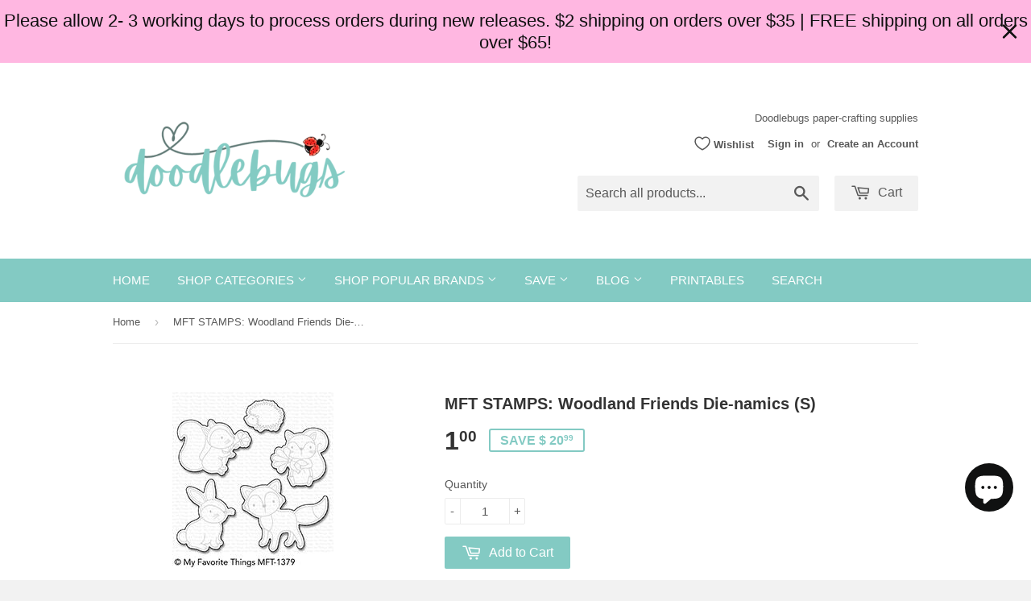

--- FILE ---
content_type: text/html; charset=utf-8
request_url: https://doodlebugswa.com/products/mft-stamps-woodland-friends-die-namics
body_size: 28283
content:
<!doctype html>
<!--[if lt IE 7]><html class="no-js lt-ie9 lt-ie8 lt-ie7" lang="en"> <![endif]-->
<!--[if IE 7]><html class="no-js lt-ie9 lt-ie8" lang="en"> <![endif]-->
<!--[if IE 8]><html class="no-js lt-ie9" lang="en"> <![endif]-->
<!--[if IE 9 ]><html class="ie9 no-js"> <![endif]-->
<!--[if (gt IE 9)|!(IE)]><!--> <html class="no-touch no-js"> <!--<![endif]-->
<head>
<meta name="p:domain_verify" content="8d968145128f32d20600eecb65ba728b"/>
<meta name="google-site-verification" content="yqXIhf_uWsA2Sc0mGNpYItu9hd0gP7TG8BoLwLYs-jA" />
  <!-- Basic page needs ================================================== -->
  <meta charset="utf-8">
  <meta http-equiv="X-UA-Compatible" content="IE=edge,chrome=1">

  
  <link rel="shortcut icon" href="//doodlebugswa.com/cdn/shop/t/2/assets/favicon.png?v=153243659823718554101708143238" type="image/png" />
  

  <!-- Title and description ================================================== -->
  <title>
  MFT STAMPS: Woodland Friends Die-namics (S) &ndash; Doodlebugs
  </title>

  
  <meta name="description" content="MFT STAMPS: Woodland Friends Die-namics Die-namics dies work with most tabletop die cutting machines such as the Big Shot &amp;amp; Cuttlebug. This 9 piece set includes Woodland Friends die set:  Standing raccoon 1 1/2” x 1 3/8” Standing raccoon with arms spread 1 5/8” x 1 1/2” Raccoon on four legs 2 3/8” x 1 1/2” Large tr">
  

  <!-- Product meta ================================================== -->
  
  <meta property="og:type" content="product">
  <meta property="og:title" content="MFT STAMPS: Woodland Friends Die-namics (S)">
  
  <meta property="og:image" content="http://doodlebugswa.com/cdn/shop/products/1PVk4fFg_grande.jpg?v=1571438879">
  <meta property="og:image:secure_url" content="https://doodlebugswa.com/cdn/shop/products/1PVk4fFg_grande.jpg?v=1571438879">
  
  <meta property="og:image" content="http://doodlebugswa.com/cdn/shop/products/countdownday2_2018sep2_2_73b3f179-6b7a-41ca-a4e1-d418aaed53dc_grande.jpg?v=1571438879">
  <meta property="og:image:secure_url" content="https://doodlebugswa.com/cdn/shop/products/countdownday2_2018sep2_2_73b3f179-6b7a-41ca-a4e1-d418aaed53dc_grande.jpg?v=1571438879">
  
  <meta property="og:image" content="http://doodlebugswa.com/cdn/shop/products/180902-1_3_1cf6a941-f827-4855-9a64-6f8559512243_grande.jpg?v=1571438879">
  <meta property="og:image:secure_url" content="https://doodlebugswa.com/cdn/shop/products/180902-1_3_1cf6a941-f827-4855-9a64-6f8559512243_grande.jpg?v=1571438879">
  
  <meta property="og:price:amount" content="1.00">
  <meta property="og:price:currency" content="USD">


  <meta property="og:description" content="MFT STAMPS: Woodland Friends Die-namics Die-namics dies work with most tabletop die cutting machines such as the Big Shot &amp;amp; Cuttlebug. This 9 piece set includes Woodland Friends die set:  Standing raccoon 1 1/2” x 1 3/8” Standing raccoon with arms spread 1 5/8” x 1 1/2” Raccoon on four legs 2 3/8” x 1 1/2” Large tr">

  <meta property="og:url" content="https://doodlebugswa.com/products/mft-stamps-woodland-friends-die-namics">
  <meta property="og:site_name" content="Doodlebugs">

  
  
  
  <meta name="twitter:site" content="@">


  <meta name="twitter:card" content="product">
  <meta name="twitter:title" content="MFT STAMPS: Woodland Friends Die-namics (S)">
  <meta name="twitter:description" content="MFT STAMPS: Woodland Friends Die-namics
Die-namics dies work with most tabletop die cutting machines such as the Big Shot &amp;amp; Cuttlebug.
This 9 piece set includes Woodland Friends die set: 

Standing raccoon 1 1/2” x 1 3/8”
Standing raccoon with arms spread 1 5/8” x 1 1/2”
Raccoon on four legs 2 3/8” x 1 1/2”
Large tree 1 1/8” x 1 3/4”
Small tree 1” x 1 3/8”
Mushroom 13/16” x 1”
Single leaf 7/16” x 3/4”
Foliage 5/8” x 1 1/4”
Heart 1/2” x 7/16”


*Coordinates with Woodland Friends stamp set.">
  <meta name="twitter:image" content="https://doodlebugswa.com/cdn/shop/products/1PVk4fFg_medium.jpg?v=1571438879">
  <meta name="twitter:image:width" content="240">
  <meta name="twitter:image:height" content="240">
  <meta name="twitter:label1" content="Price">
  <meta name="twitter:data1" content="$ 1.00 USD">
  
  <meta name="twitter:label2" content="Brand">
  <meta name="twitter:data2" content="My Favorite Things">
  



  <!-- Helpers ================================================== -->
  <link rel="canonical" href="https://doodlebugswa.com/products/mft-stamps-woodland-friends-die-namics">
  <meta name="viewport" content="width=device-width,initial-scale=1">

  
  <!-- Ajaxify Cart Plugin ================================================== -->
  <link href="//doodlebugswa.com/cdn/shop/t/2/assets/ajaxify.scss.css?v=146822317908883497551423435059" rel="stylesheet" type="text/css" media="all" />
  

  <!-- CSS ================================================== -->
  <link href="//doodlebugswa.com/cdn/shop/t/2/assets/timber.scss.css?v=72511138344250361201768521728" rel="stylesheet" type="text/css" media="all" />
  




  <!-- Header hook for plugins ================================================== -->
  <script>window.performance && window.performance.mark && window.performance.mark('shopify.content_for_header.start');</script><meta name="google-site-verification" content="n-OLdAtyoS91TWCiCnco32vEskwR2diPscR26giNWCs">
<meta id="shopify-digital-wallet" name="shopify-digital-wallet" content="/7634485/digital_wallets/dialog">
<meta name="shopify-checkout-api-token" content="64cd5f790226973566546dee06fb9270">
<meta id="in-context-paypal-metadata" data-shop-id="7634485" data-venmo-supported="false" data-environment="production" data-locale="en_US" data-paypal-v4="true" data-currency="USD">
<link rel="alternate" type="application/json+oembed" href="https://doodlebugswa.com/products/mft-stamps-woodland-friends-die-namics.oembed">
<script async="async" src="/checkouts/internal/preloads.js?locale=en-US"></script>
<link rel="preconnect" href="https://shop.app" crossorigin="anonymous">
<script async="async" src="https://shop.app/checkouts/internal/preloads.js?locale=en-US&shop_id=7634485" crossorigin="anonymous"></script>
<script id="apple-pay-shop-capabilities" type="application/json">{"shopId":7634485,"countryCode":"US","currencyCode":"USD","merchantCapabilities":["supports3DS"],"merchantId":"gid:\/\/shopify\/Shop\/7634485","merchantName":"Doodlebugs","requiredBillingContactFields":["postalAddress","email","phone"],"requiredShippingContactFields":["postalAddress","email","phone"],"shippingType":"shipping","supportedNetworks":["visa","masterCard","amex","discover","elo","jcb"],"total":{"type":"pending","label":"Doodlebugs","amount":"1.00"},"shopifyPaymentsEnabled":true,"supportsSubscriptions":true}</script>
<script id="shopify-features" type="application/json">{"accessToken":"64cd5f790226973566546dee06fb9270","betas":["rich-media-storefront-analytics"],"domain":"doodlebugswa.com","predictiveSearch":true,"shopId":7634485,"locale":"en"}</script>
<script>var Shopify = Shopify || {};
Shopify.shop = "doodlebugs-wa.myshopify.com";
Shopify.locale = "en";
Shopify.currency = {"active":"USD","rate":"1.0"};
Shopify.country = "US";
Shopify.theme = {"name":"Supply","id":9931928,"schema_name":null,"schema_version":null,"theme_store_id":679,"role":"main"};
Shopify.theme.handle = "null";
Shopify.theme.style = {"id":null,"handle":null};
Shopify.cdnHost = "doodlebugswa.com/cdn";
Shopify.routes = Shopify.routes || {};
Shopify.routes.root = "/";</script>
<script type="module">!function(o){(o.Shopify=o.Shopify||{}).modules=!0}(window);</script>
<script>!function(o){function n(){var o=[];function n(){o.push(Array.prototype.slice.apply(arguments))}return n.q=o,n}var t=o.Shopify=o.Shopify||{};t.loadFeatures=n(),t.autoloadFeatures=n()}(window);</script>
<script>
  window.ShopifyPay = window.ShopifyPay || {};
  window.ShopifyPay.apiHost = "shop.app\/pay";
  window.ShopifyPay.redirectState = null;
</script>
<script id="shop-js-analytics" type="application/json">{"pageType":"product"}</script>
<script defer="defer" async type="module" src="//doodlebugswa.com/cdn/shopifycloud/shop-js/modules/v2/client.init-shop-cart-sync_C5BV16lS.en.esm.js"></script>
<script defer="defer" async type="module" src="//doodlebugswa.com/cdn/shopifycloud/shop-js/modules/v2/chunk.common_CygWptCX.esm.js"></script>
<script type="module">
  await import("//doodlebugswa.com/cdn/shopifycloud/shop-js/modules/v2/client.init-shop-cart-sync_C5BV16lS.en.esm.js");
await import("//doodlebugswa.com/cdn/shopifycloud/shop-js/modules/v2/chunk.common_CygWptCX.esm.js");

  window.Shopify.SignInWithShop?.initShopCartSync?.({"fedCMEnabled":true,"windoidEnabled":true});

</script>
<script defer="defer" async type="module" src="//doodlebugswa.com/cdn/shopifycloud/shop-js/modules/v2/client.payment-terms_CZxnsJam.en.esm.js"></script>
<script defer="defer" async type="module" src="//doodlebugswa.com/cdn/shopifycloud/shop-js/modules/v2/chunk.common_CygWptCX.esm.js"></script>
<script defer="defer" async type="module" src="//doodlebugswa.com/cdn/shopifycloud/shop-js/modules/v2/chunk.modal_D71HUcav.esm.js"></script>
<script type="module">
  await import("//doodlebugswa.com/cdn/shopifycloud/shop-js/modules/v2/client.payment-terms_CZxnsJam.en.esm.js");
await import("//doodlebugswa.com/cdn/shopifycloud/shop-js/modules/v2/chunk.common_CygWptCX.esm.js");
await import("//doodlebugswa.com/cdn/shopifycloud/shop-js/modules/v2/chunk.modal_D71HUcav.esm.js");

  
</script>
<script>
  window.Shopify = window.Shopify || {};
  if (!window.Shopify.featureAssets) window.Shopify.featureAssets = {};
  window.Shopify.featureAssets['shop-js'] = {"shop-cart-sync":["modules/v2/client.shop-cart-sync_ZFArdW7E.en.esm.js","modules/v2/chunk.common_CygWptCX.esm.js"],"init-fed-cm":["modules/v2/client.init-fed-cm_CmiC4vf6.en.esm.js","modules/v2/chunk.common_CygWptCX.esm.js"],"shop-button":["modules/v2/client.shop-button_tlx5R9nI.en.esm.js","modules/v2/chunk.common_CygWptCX.esm.js"],"shop-cash-offers":["modules/v2/client.shop-cash-offers_DOA2yAJr.en.esm.js","modules/v2/chunk.common_CygWptCX.esm.js","modules/v2/chunk.modal_D71HUcav.esm.js"],"init-windoid":["modules/v2/client.init-windoid_sURxWdc1.en.esm.js","modules/v2/chunk.common_CygWptCX.esm.js"],"shop-toast-manager":["modules/v2/client.shop-toast-manager_ClPi3nE9.en.esm.js","modules/v2/chunk.common_CygWptCX.esm.js"],"init-shop-email-lookup-coordinator":["modules/v2/client.init-shop-email-lookup-coordinator_B8hsDcYM.en.esm.js","modules/v2/chunk.common_CygWptCX.esm.js"],"init-shop-cart-sync":["modules/v2/client.init-shop-cart-sync_C5BV16lS.en.esm.js","modules/v2/chunk.common_CygWptCX.esm.js"],"avatar":["modules/v2/client.avatar_BTnouDA3.en.esm.js"],"pay-button":["modules/v2/client.pay-button_FdsNuTd3.en.esm.js","modules/v2/chunk.common_CygWptCX.esm.js"],"init-customer-accounts":["modules/v2/client.init-customer-accounts_DxDtT_ad.en.esm.js","modules/v2/client.shop-login-button_C5VAVYt1.en.esm.js","modules/v2/chunk.common_CygWptCX.esm.js","modules/v2/chunk.modal_D71HUcav.esm.js"],"init-shop-for-new-customer-accounts":["modules/v2/client.init-shop-for-new-customer-accounts_ChsxoAhi.en.esm.js","modules/v2/client.shop-login-button_C5VAVYt1.en.esm.js","modules/v2/chunk.common_CygWptCX.esm.js","modules/v2/chunk.modal_D71HUcav.esm.js"],"shop-login-button":["modules/v2/client.shop-login-button_C5VAVYt1.en.esm.js","modules/v2/chunk.common_CygWptCX.esm.js","modules/v2/chunk.modal_D71HUcav.esm.js"],"init-customer-accounts-sign-up":["modules/v2/client.init-customer-accounts-sign-up_CPSyQ0Tj.en.esm.js","modules/v2/client.shop-login-button_C5VAVYt1.en.esm.js","modules/v2/chunk.common_CygWptCX.esm.js","modules/v2/chunk.modal_D71HUcav.esm.js"],"shop-follow-button":["modules/v2/client.shop-follow-button_Cva4Ekp9.en.esm.js","modules/v2/chunk.common_CygWptCX.esm.js","modules/v2/chunk.modal_D71HUcav.esm.js"],"checkout-modal":["modules/v2/client.checkout-modal_BPM8l0SH.en.esm.js","modules/v2/chunk.common_CygWptCX.esm.js","modules/v2/chunk.modal_D71HUcav.esm.js"],"lead-capture":["modules/v2/client.lead-capture_Bi8yE_yS.en.esm.js","modules/v2/chunk.common_CygWptCX.esm.js","modules/v2/chunk.modal_D71HUcav.esm.js"],"shop-login":["modules/v2/client.shop-login_D6lNrXab.en.esm.js","modules/v2/chunk.common_CygWptCX.esm.js","modules/v2/chunk.modal_D71HUcav.esm.js"],"payment-terms":["modules/v2/client.payment-terms_CZxnsJam.en.esm.js","modules/v2/chunk.common_CygWptCX.esm.js","modules/v2/chunk.modal_D71HUcav.esm.js"]};
</script>
<script>(function() {
  var isLoaded = false;
  function asyncLoad() {
    if (isLoaded) return;
    isLoaded = true;
    var urls = ["https:\/\/cdn-scripts.signifyd.com\/shopify\/script-tag.js?shop=doodlebugs-wa.myshopify.com","https:\/\/www.paypal.com\/tagmanager\/pptm.js?id=0874ada2-4263-11e8-9d6d-1786c68ae9e8\u0026shop=doodlebugs-wa.myshopify.com","https:\/\/js.smile.io\/v1\/smile-shopify.js?shop=doodlebugs-wa.myshopify.com","https:\/\/acdn.goldendev.win\/shopify\/add-to-cart\/js\/add-to-cart.js?shop=doodlebugs-wa.myshopify.com","https:\/\/s3-us-west-2.amazonaws.com\/da-restock\/da-restock.js?shop=doodlebugs-wa.myshopify.com","https:\/\/ppslider.netlify.app\/s\/v1.doodlebugs-wa.js?ac1=\u0026ap=\u0026arrows_bg=\u0026at=\u0026dc1=\u0026dc2=\u0026dots_bg=\u0026dots_type=circle\u0026dots_vposition=top\u0026ds=true\u0026hide=0\u0026max_slides=5\u0026slider_mode=img_hover\u0026v=2\u0026vif=\u0026shop=doodlebugs-wa.myshopify.com","https:\/\/cdn.hextom.com\/js\/quickannouncementbar.js?shop=doodlebugs-wa.myshopify.com"];
    for (var i = 0; i < urls.length; i++) {
      var s = document.createElement('script');
      s.type = 'text/javascript';
      s.async = true;
      s.src = urls[i];
      var x = document.getElementsByTagName('script')[0];
      x.parentNode.insertBefore(s, x);
    }
  };
  if(window.attachEvent) {
    window.attachEvent('onload', asyncLoad);
  } else {
    window.addEventListener('load', asyncLoad, false);
  }
})();</script>
<script id="__st">var __st={"a":7634485,"offset":-28800,"reqid":"f800acea-5eb4-4a77-b8e2-71ea7e177dd6-1768638130","pageurl":"doodlebugswa.com\/products\/mft-stamps-woodland-friends-die-namics","u":"7a39950c8744","p":"product","rtyp":"product","rid":1412934598707};</script>
<script>window.ShopifyPaypalV4VisibilityTracking = true;</script>
<script id="captcha-bootstrap">!function(){'use strict';const t='contact',e='account',n='new_comment',o=[[t,t],['blogs',n],['comments',n],[t,'customer']],c=[[e,'customer_login'],[e,'guest_login'],[e,'recover_customer_password'],[e,'create_customer']],r=t=>t.map((([t,e])=>`form[action*='/${t}']:not([data-nocaptcha='true']) input[name='form_type'][value='${e}']`)).join(','),a=t=>()=>t?[...document.querySelectorAll(t)].map((t=>t.form)):[];function s(){const t=[...o],e=r(t);return a(e)}const i='password',u='form_key',d=['recaptcha-v3-token','g-recaptcha-response','h-captcha-response',i],f=()=>{try{return window.sessionStorage}catch{return}},m='__shopify_v',_=t=>t.elements[u];function p(t,e,n=!1){try{const o=window.sessionStorage,c=JSON.parse(o.getItem(e)),{data:r}=function(t){const{data:e,action:n}=t;return t[m]||n?{data:e,action:n}:{data:t,action:n}}(c);for(const[e,n]of Object.entries(r))t.elements[e]&&(t.elements[e].value=n);n&&o.removeItem(e)}catch(o){console.error('form repopulation failed',{error:o})}}const l='form_type',E='cptcha';function T(t){t.dataset[E]=!0}const w=window,h=w.document,L='Shopify',v='ce_forms',y='captcha';let A=!1;((t,e)=>{const n=(g='f06e6c50-85a8-45c8-87d0-21a2b65856fe',I='https://cdn.shopify.com/shopifycloud/storefront-forms-hcaptcha/ce_storefront_forms_captcha_hcaptcha.v1.5.2.iife.js',D={infoText:'Protected by hCaptcha',privacyText:'Privacy',termsText:'Terms'},(t,e,n)=>{const o=w[L][v],c=o.bindForm;if(c)return c(t,g,e,D).then(n);var r;o.q.push([[t,g,e,D],n]),r=I,A||(h.body.append(Object.assign(h.createElement('script'),{id:'captcha-provider',async:!0,src:r})),A=!0)});var g,I,D;w[L]=w[L]||{},w[L][v]=w[L][v]||{},w[L][v].q=[],w[L][y]=w[L][y]||{},w[L][y].protect=function(t,e){n(t,void 0,e),T(t)},Object.freeze(w[L][y]),function(t,e,n,w,h,L){const[v,y,A,g]=function(t,e,n){const i=e?o:[],u=t?c:[],d=[...i,...u],f=r(d),m=r(i),_=r(d.filter((([t,e])=>n.includes(e))));return[a(f),a(m),a(_),s()]}(w,h,L),I=t=>{const e=t.target;return e instanceof HTMLFormElement?e:e&&e.form},D=t=>v().includes(t);t.addEventListener('submit',(t=>{const e=I(t);if(!e)return;const n=D(e)&&!e.dataset.hcaptchaBound&&!e.dataset.recaptchaBound,o=_(e),c=g().includes(e)&&(!o||!o.value);(n||c)&&t.preventDefault(),c&&!n&&(function(t){try{if(!f())return;!function(t){const e=f();if(!e)return;const n=_(t);if(!n)return;const o=n.value;o&&e.removeItem(o)}(t);const e=Array.from(Array(32),(()=>Math.random().toString(36)[2])).join('');!function(t,e){_(t)||t.append(Object.assign(document.createElement('input'),{type:'hidden',name:u})),t.elements[u].value=e}(t,e),function(t,e){const n=f();if(!n)return;const o=[...t.querySelectorAll(`input[type='${i}']`)].map((({name:t})=>t)),c=[...d,...o],r={};for(const[a,s]of new FormData(t).entries())c.includes(a)||(r[a]=s);n.setItem(e,JSON.stringify({[m]:1,action:t.action,data:r}))}(t,e)}catch(e){console.error('failed to persist form',e)}}(e),e.submit())}));const S=(t,e)=>{t&&!t.dataset[E]&&(n(t,e.some((e=>e===t))),T(t))};for(const o of['focusin','change'])t.addEventListener(o,(t=>{const e=I(t);D(e)&&S(e,y())}));const B=e.get('form_key'),M=e.get(l),P=B&&M;t.addEventListener('DOMContentLoaded',(()=>{const t=y();if(P)for(const e of t)e.elements[l].value===M&&p(e,B);[...new Set([...A(),...v().filter((t=>'true'===t.dataset.shopifyCaptcha))])].forEach((e=>S(e,t)))}))}(h,new URLSearchParams(w.location.search),n,t,e,['guest_login'])})(!0,!0)}();</script>
<script integrity="sha256-4kQ18oKyAcykRKYeNunJcIwy7WH5gtpwJnB7kiuLZ1E=" data-source-attribution="shopify.loadfeatures" defer="defer" src="//doodlebugswa.com/cdn/shopifycloud/storefront/assets/storefront/load_feature-a0a9edcb.js" crossorigin="anonymous"></script>
<script crossorigin="anonymous" defer="defer" src="//doodlebugswa.com/cdn/shopifycloud/storefront/assets/shopify_pay/storefront-65b4c6d7.js?v=20250812"></script>
<script data-source-attribution="shopify.dynamic_checkout.dynamic.init">var Shopify=Shopify||{};Shopify.PaymentButton=Shopify.PaymentButton||{isStorefrontPortableWallets:!0,init:function(){window.Shopify.PaymentButton.init=function(){};var t=document.createElement("script");t.src="https://doodlebugswa.com/cdn/shopifycloud/portable-wallets/latest/portable-wallets.en.js",t.type="module",document.head.appendChild(t)}};
</script>
<script data-source-attribution="shopify.dynamic_checkout.buyer_consent">
  function portableWalletsHideBuyerConsent(e){var t=document.getElementById("shopify-buyer-consent"),n=document.getElementById("shopify-subscription-policy-button");t&&n&&(t.classList.add("hidden"),t.setAttribute("aria-hidden","true"),n.removeEventListener("click",e))}function portableWalletsShowBuyerConsent(e){var t=document.getElementById("shopify-buyer-consent"),n=document.getElementById("shopify-subscription-policy-button");t&&n&&(t.classList.remove("hidden"),t.removeAttribute("aria-hidden"),n.addEventListener("click",e))}window.Shopify?.PaymentButton&&(window.Shopify.PaymentButton.hideBuyerConsent=portableWalletsHideBuyerConsent,window.Shopify.PaymentButton.showBuyerConsent=portableWalletsShowBuyerConsent);
</script>
<script data-source-attribution="shopify.dynamic_checkout.cart.bootstrap">document.addEventListener("DOMContentLoaded",(function(){function t(){return document.querySelector("shopify-accelerated-checkout-cart, shopify-accelerated-checkout")}if(t())Shopify.PaymentButton.init();else{new MutationObserver((function(e,n){t()&&(Shopify.PaymentButton.init(),n.disconnect())})).observe(document.body,{childList:!0,subtree:!0})}}));
</script>
<link id="shopify-accelerated-checkout-styles" rel="stylesheet" media="screen" href="https://doodlebugswa.com/cdn/shopifycloud/portable-wallets/latest/accelerated-checkout-backwards-compat.css" crossorigin="anonymous">
<style id="shopify-accelerated-checkout-cart">
        #shopify-buyer-consent {
  margin-top: 1em;
  display: inline-block;
  width: 100%;
}

#shopify-buyer-consent.hidden {
  display: none;
}

#shopify-subscription-policy-button {
  background: none;
  border: none;
  padding: 0;
  text-decoration: underline;
  font-size: inherit;
  cursor: pointer;
}

#shopify-subscription-policy-button::before {
  box-shadow: none;
}

      </style>

<script>window.performance && window.performance.mark && window.performance.mark('shopify.content_for_header.end');</script>
<script type="text/javascript">window.moneyFormat = "$ {{amount}}";
  window.shopCurrency = "USD";
  window.assetsUrl = '//doodlebugswa.com/cdn/shop/t/2/assets/';
</script>
<script>
  window.globoRelatedProductsConfig = {
    apiUrl: "https://related-products.globosoftware.net/api",
    alternateApiUrl: "https://related-products.globosoftware.net",
    shop: "doodlebugs-wa.myshopify.com",
    shopNumber: 42991,
    domain: "doodlebugswa.com",
    customer:null,
    urls: {
      search: "\/search",
      collection: "\/collections",
    },
    page: 'product',
    translation: {"add_to_cart":"Add to cart","added_to_cart":"Added to cart","add_selected_to_cart":"Add selected to cart","added_selected_to_cart":"Added selected to cart","sale":"Sale","total_price":"Total Price","this_item":"This item","sold_out":"Sold out","add_to_cart_short":"ADD","added_to_cart_short":"ADDED"},
    settings: {"redirect":true,"new_tab":true,"image_ratio":"400:500","visible_tags":null,"hidden_tags":"","hidden_collections":null,"exclude_tags":"","carousel_autoplay":false,"carousel_disable_in_mobile":false,"carousel_loop":true,"carousel_rtl":false,"carousel_items":"5","sold_out":false,"discount":{"enable":false,"condition":"any","type":"percentage","value":10}},
    manualRecommendations: {},
    boughtTogetherIds: {},
    trendingProducts: {"error":"json not allowed for this object"},
    productBoughtTogether: {"type":"product_bought_together","enable":true,"title":{"text":"We think you may also like...","color":"#000000","fontSize":"25","align":"left"},"subtitle":{"text":null,"color":"#212121","fontSize":"18"},"limit":3,"maxWidth":1170,"conditions":[{"id":"manual","status":0},{"id":"vendor","type":"same","status":1},{"id":"collection","type":"same","status":1},{"id":"bought_together","status":1},{"id":"type","type":"same","status":0},{"id":"global","status":0},{"id":"tags","type":"same","status":0}],"template":{"id":"3","elements":["addToCartBtn","variantSelector","price","saleLabel"],"productTitle":{"fontSize":"15","color":"#111111"},"productPrice":{"fontSize":"14","color":"rgb(14, 14, 14)"},"productOldPrice":{"fontSize":16,"color":"rgb(228, 14, 14)"},"button":{"fontSize":"14","color":"#ffffff","backgroundColor":"rgb(112, 223, 201)"},"saleLabel":{"color":"#fff","backgroundColor":"#c00000"},"this_item":true,"selected":true},"random":0,"discount":true},
    productRelated: {"type":"product_related","enable":true,"title":{"text":"We Also Recommend","color":"#000000","fontSize":30,"align":"left"},"subtitle":{"text":null,"color":"#212121","fontSize":"18"},"limit":6,"maxWidth":1170,"conditions":[{"id":"manual","status":0},{"id":"bought_together","status":1},{"id":"vendor","type":"same","status":1},{"id":"collection","type":"same","status":0},{"id":"type","type":"same","status":0},{"id":"global","status":0},{"id":"tags","type":"same","status":0}],"template":{"id":1,"elements":["addToCartBtn","variantSelector","price","saleLabel"],"productTitle":{"fontSize":"15","color":"#111111"},"productPrice":{"fontSize":"14","color":"rgb(14, 14, 14)"},"productOldPrice":{"fontSize":16,"color":"rgb(228, 14, 14)"},"button":{"fontSize":"14","color":"#ffffff","backgroundColor":"rgb(112, 223, 201)"},"saleLabel":{"color":"#fff","backgroundColor":"#c00000"},"this_item":false,"selected":false},"random":true,"discount":false},
    cart: {"type":"cart","enable":true,"title":{"text":"Other products you might enjoy...","color":"#000000","fontSize":30,"align":"left"},"subtitle":{"text":null,"color":"#212121","fontSize":"18"},"limit":6,"maxWidth":1170,"conditions":[{"id":"tags","type":"same","status":1},{"id":"manual","status":1},{"id":"bought_together","status":1},{"id":"global","status":0}],"template":{"id":1,"elements":["addToCartBtn","variantSelector","price","saleLabel"],"productTitle":{"fontSize":"14","color":"#111111"},"productPrice":{"fontSize":"14","color":"rgb(14, 14, 14)"},"productOldPrice":{"fontSize":16,"color":"rgb(228, 14, 14)"},"button":{"fontSize":"15","color":"#ffffff","backgroundColor":"rgb(112, 223, 201)"},"saleLabel":{"color":"#fff","backgroundColor":"#c00000"},"this_item":true,"selected":true},"random":true,"discount":false},
    basis_collection_handle: 'all',
    widgets: [],
    offers: [],
    view_name: 'globo.alsobought',
    cart_properties_name: '_bundle',
    upsell_properties_name: '_upsell_bundle',
    discounted_ids: [],
    discount_min_amount: 0,
    offerdiscounted_ids: [],
    offerdiscount_min_amount: 0,data: {
      ids: ["1412934598707"],
      vendors: ["My Favorite Things"],
      types: ["Die"],
      tags: ["*Sale*","My Favorite Things"],
      collections: []
    },product: {
        id: "1412934598707",
        title: "MFT STAMPS: Woodland Friends Die-namics (S)",
        handle: "mft-stamps-woodland-friends-die-namics",
        price: 100,
        compare_at_price: 2199,
        images: ["//doodlebugswa.com/cdn/shop/products/1PVk4fFg.jpg?v=1571438879"],
         variants: [{"id":12779547754547,"title":"Default Title","option1":"Default Title","option2":null,"option3":null,"sku":"MFT 1379","requires_shipping":true,"taxable":true,"featured_image":null,"available":true,"name":"MFT STAMPS: Woodland Friends Die-namics (S)","public_title":null,"options":["Default Title"],"price":100,"weight":43,"compare_at_price":2199,"inventory_quantity":1,"inventory_management":"shopify","inventory_policy":"deny","barcode":"","requires_selling_plan":false,"selling_plan_allocations":[]}],
         available: true,
        vendor: "My Favorite Things",
        product_type: "Die",
        tags: ["*Sale*","My Favorite Things"],
        published_at:"2018-09-04 07:00:01 -0700"
              },upselldatas:{},
    cartitems:[],
    no_image_url: "https://cdn.shopify.com/s/images/admin/no-image-large.gif"
  };
</script>
<script>globoRelatedProductsConfig.data.collections = globoRelatedProductsConfig.data.collections.concat(["dies","dollardeals","my-favorite-things-mft-stamps"]);globoRelatedProductsConfig.boughtTogetherIds[1412934598707] ={"error":"json not allowed for this object"};
  
    globoRelatedProductsConfig.upselldatas[1412934598707] = {
      title: "MFT STAMPS: Woodland Friends Die-namics (S)",
      collections :["dies","dollardeals","my-favorite-things-mft-stamps"],
      tags:["*Sale*","My Favorite Things"],
      product_type:"Die"};
</script><script defer src="//doodlebugswa.com/cdn/shop/t/2/assets/globo.alsobought.data.js?v=147581836695189027341659586616" type="text/javascript"></script>

<script defer src="//doodlebugswa.com/cdn/shop/t/2/assets/globo.alsobought.min.js?v=37515805811372163671661210876" type="text/javascript"></script>
<link rel="preload stylesheet" href="//doodlebugswa.com/cdn/shop/t/2/assets/globo.alsobought.css?v=179361363859555341151658475705" as="style">


  

<!--[if lt IE 9]>
<script src="//html5shiv.googlecode.com/svn/trunk/html5.js" type="text/javascript"></script>
<script src="//doodlebugswa.com/cdn/shop/t/2/assets/respond.min.js?v=52248677837542619231423434802" type="text/javascript"></script>
<link href="//doodlebugswa.com/cdn/shop/t/2/assets/respond-proxy.html" id="respond-proxy" rel="respond-proxy" />
<link href="//doodlebugswa.com/search?q=6a639a7c6a072e8b00f832e364525f46" id="respond-redirect" rel="respond-redirect" />
<script src="//doodlebugswa.com/search?q=6a639a7c6a072e8b00f832e364525f46" type="text/javascript"></script>
<![endif]-->


  
  

  <script src="//ajax.googleapis.com/ajax/libs/jquery/1.11.0/jquery.min.js" type="text/javascript"></script>
  <script src="//doodlebugswa.com/cdn/shop/t/2/assets/modernizr.min.js?v=26620055551102246001423434802" type="text/javascript"></script>

 

<script id="sca_fg_cart_ShowGiftAsProductTemplate" type="text/template">
  
  <div class="item not-sca-qv" id="sca-freegift-{{productID}}">
    <a class="close_box" style="display: none;position: absolute;top:5px;right: 10px;font-size: 22px;font-weight: bold;cursor: pointer;text-decoration:none;color: #aaa;">×</a>
    <a href="/products/{{productHandle}}" target="_blank"><img style="margin-left: auto; margin-right: auto; width: 50%;" class="lazyOwl" data-src="{{productImageURL}}"></a>
    <div class="sca-product-shop">
      <div class="review-summary3">
        <div class="yotpo bottomLine" style="text-align:center"
          data-product-id="{{productID}}"
          data-product-models="{{productID}}"
          data-name="{{productTitle}}"
          data-url="/products/{{productHandle}}">
        </div>
      </div>
      <div class="f-fix"><span class="sca-product-title" style="white-space: nowrap;color:#000;{{showfgTitle}}">{{productTitle}}</span>
          <div id="product-variants-{{productID}}">
            <div class="sca-price" id="price-field-{{productID}}">
              <span class="sca-old-price">{{variant_compare_at_price}}</span>
              <span class="sca-special-price">{{variant_price}}</span>
            </div>
            <div id="stay-content-sca-freegift-{{productID}}" class="sca-fg-cart-item">
              <a class="close_box" style="display: none;position: absolute;top:5px;right: 10px;font-size: 22px;font-weight: bold;cursor: pointer;text-decoration:none;color: #aaa;">×</a>
              <select id="product-select-{{productID}}" name="id" style="display: none">
                {{optionVariantData}}
              </select>
            </div>
          </div>
          <button type='button' id="sca-btn-select-{{productID}}" class="sca-button" onclick="onclickSelect_{{productID}}();"><span>{{SelectButton}}</span></button>
          <button type='button' id="sca-btn-{{productID}}" class="sca-button" style="display: none"><span>{{AddToCartButton}}</span></button>
      </div>
    </div>
  </div>
  
</script>
<script id = "sca_fg_cart_ShowGiftAsProductScriptTemplate" type="text/template">
  
  
    var selectCallback_{{productID}}=function(t,a){if(t?(t.available?(SECOMAPP.jQuery("#sca-btn-{{productID}}").removeClass("disabled").removeAttr("disabled").html("<span>{{AddToCartButton}}</span>").fadeTo(200,1),SECOMAPP.jQuery("#sca-btn-{{productID}}").unbind("click"),SECOMAPP.jQuery("#sca-btn-{{productID}}").click(SECOMAPP.jQuery.proxy(function(){SECOMAPP.addGiftToCart(t.id,1)},t))):SECOMAPP.jQuery("#sca-btn-{{productID}}").html("<span>{{UnavailableButton}}</span>").addClass("disabled").attr("disabled","disabled").fadeTo(200,.5),t.compare_at_price>t.price?SECOMAPP.jQuery("#price-field-{{productID}}").html("<span class='sca-old-price'>"+SECOMAPP.formatMoney(t.compare_at_price)+"</span>&nbsp;<s class='sca-special-price'>"+SECOMAPP.formatMoney(t.price)+"</s>"):SECOMAPP.jQuery("#price-field-{{productID}}").html("<span class='sca-special-price'>"+SECOMAPP.formatMoney(t.price)+"</span>")):SECOMAPP.jQuery("#sca-btn-{{productID}}").html("<span>{{UnavailableButton}}</span>").addClass("disabled").attr("disabled","disabled").fadeTo(200,.5),t&&t.featured_image){var e=SECOMAPP.jQuery("#sca-freegift-{{productID}} img"),_=t.featured_image,c=e[0];Shopify.Image.switchImage(_,c,function(t,a,e){SECOMAPP.jQuery(e).parents("a").attr("href",t),SECOMAPP.jQuery(e).attr("src",t)})}},onclickSelect_{{productID}}=function(t){SECOMAPP.jQuery.getJSON("/products/{{productHandle}}.js",{_:(new Date).getTime()},function(t){SECOMAPP.jQuery(".owl-item #sca-freegift-{{productID}} span.sca-product-title").html(t.title);var e=[];SECOMAPP.jQuery.each(t.options,function(t,a){e[t]=a.name}),t.options=e;for(var a={{variantsGiftList}},_={{mainVariantsList}},c=t.variants.length-1;-1<c;c--)a.indexOf(t.variants[c].id)<0&&_.indexOf(t.variants[c].id)<0&&t.variants.splice(c,1);for(var o=_.length-1;-1<o;o--){var i=a[o],r=_[o],n=-1,s=-1;for(c=t.variants.length-1;-1<c;c--)t.variants[c].id==i?n=c:t.variants[c].id==r&&(s=c);-1<n&&-1<s&n!==s?("undefined"!=typeof SECOMAPP&&void 0!==SECOMAPP.fgsettings&&!0===SECOMAPP.fgsettings.sca_sync_gift&&void 0!==SECOMAPP.fgsettings.sca_fg_gift_variant_quantity_format&&"equal_original_inventory"===SECOMAPP.fgsettings.sca_fg_gift_variant_quantity_format&&(t.variants[n].available=t.variants[s].available,t.variants[n].inventory_management=t.variants[s].inventory_management),t.variants[n].option1=t.variants[s].option1,t.variants[n].options[0].name=t.variants[s].options[0].name,t.variants[n].options[1]&&(t.variants[n].options[1].name=t.variants[s].options[1].name,t.variants[n].option2=t.variants[s].option2),t.variants[n].options[2]&&(t.variants[n].options[2].name=t.variants[s].options[2].name,t.variants[n].option3=t.variants[s].option3),t.variants[n].title=t.variants[s].title,t.variants[n].name=t.variants[s].name,t.variants[n].public_title=t.variants[s].public_title,t.variants.splice(s,1)):(t.variants[s].id=i,t.variants[s].compare_at_price||(t.variants[s].compare_at_price=t.variants[s].price),t.variants[s].price=SECOMAPP.fgdata.giftid_price_mapping[i])}SECOMAPP.jQuery("#sca-btn-select-{{productID}}").hide(),SECOMAPP.jQuery("#product-select-{{productID}}").show(),SECOMAPP.jQuery("#sca-btn-{{productID}}").show(),SECOMAPP.jQuery("#stay-content-sca-freegift-{{productID}} .close_box").show(),SECOMAPP.jQuery("#stay-content-sca-freegift-{{productID}} .close_box").click(function(){SECOMAPP.jQuery("#stay-content-sca-freegift-{{productID}}").hide(),SECOMAPP.jQuery("#sca-btn-{{productID}}").hide(),SECOMAPP.jQuery("#sca-btn-select-{{productID}}").show()}),onclickSelect_{{productID}}=function(){SECOMAPP.jQuery("#stay-content-sca-freegift-{{productID}}").show(),SECOMAPP.jQuery("#sca-btn-{{productID}}").show(),SECOMAPP.jQuery("#sca-btn-select-{{productID}}").hide()},1==t.variants.length?(-1!==t.variants[0].title.indexOf("Default")&&SECOMAPP.jQuery("#sca-freegift-{{productID}} .selector-wrapper").hide(),1==t.variants[0].available&&(SECOMAPP.jQuery("#sca-btn-{{productID}}").show(),SECOMAPP.jQuery("#sca-btn-select-{{productID}}").hide(),SECOMAPP.jQuery("#sca-btn-{{productID}}").removeClass("disabled").removeAttr("disabled").html("<span>{{AddToCartButton}}</span>").fadeTo(200,1),SECOMAPP.jQuery("#sca-btn-{{productID}}").unbind("click"),SECOMAPP.jQuery("#sca-btn-{{productID}}").click(SECOMAPP.jQuery.proxy(function(){SECOMAPP.addGiftToCart(t.variants[0].id,1)},t)))):(new Shopify.OptionSelectors("product-select-{{productID}}",{product:t,onVariantSelected:selectCallback_{{productID}},enableHistoryState:!0}),SECOMAPP.jQuery("#stay-content-sca-freegift-{{productID}}").show(),SECOMAPP.jQuery("#stay-content-sca-freegift-{{productID}}").focus())})};1=={{variantsGiftList}}.length&&onclickSelect_{{productID}}();
  
</script>

<script id="sca_fg_cart_ShowGiftAsVariantTemplate" type="text/template">
  
  <div class="item not-sca-qv" id="sca-freegift-{{variantID}}">
    <a href="/products/{{productHandle}}?variant={{originalVariantID}}" target="_blank"><img style="margin-left: auto; margin-right: auto; width: 50%;" class="lazyOwl" data-src="{{variantImageURL}}"></a>
    <div class="sca-product-shop">
      <div class="review-summary3">
        <div class="yotpo bottomLine" style="text-align:center"
          data-product-id="{{productID}}"
          data-product-models="{{productID}}"
          data-name="{{productTitle}}"
          data-url="/products/{{productHandle}}">
        </div>
      </div>
      <div class="f-fix">
        <span class="sca-product-title" style="white-space: nowrap;color:#000;">{{variantTitle}}</span>
        <div class="sca-price">
          <span class="sca-old-price">{{variant_compare_at_price}}</span>
          <span class="sca-special-price">{{variant_price}}</span>
        </div>
        <button type="button" id="sca-btn{{variantID}}" class="sca-button" onclick="SECOMAPP.addGiftToCart({{variantID}},1);">
          <span>{{AddToCartButton}}</span>
        </button>
      </div>
    </div>
  </div>
  
</script>

<script id="sca_fg_prod_GiftList" type="text/template">
  
  <a style="text-decoration: none !important" id ="{{giftShowID}}" class="product-image freegif-product-image freegift-info-{{giftShowID}}"
     title="{{giftTitle}}" href="/products/{{productsHandle}}">
    <img class="not-sca-qv" src="{{giftImgUrl}}" alt="{{giftTitle}}" />
  </a>
  
</script>

<script id="sca_fg_prod_Gift_PopupDetail" type="text/template">
  
  <div class="sca-fg-item fg-info-{{giftShowID}}" style="display:none;z-index:2147483647;">
    <div class="sca-fg-item-options">
      <div class="sca-fg-item-option-title">
        <em>{{freegiftRuleName}}</em>
      </div>
      <div class="sca-fg-item-option-ct">
        <!--        <div class="sca-fg-image-item">
                        <img src="{{giftImgUrl}}" /> -->
        <div class="sca-fg-item-name">
          <a href="#">{{giftTitle}}</a>
        </div>
        <!--        </div> -->
      </div>
    </div>
  </div>
  
</script>

<script id="sca_fg_ajax_GiftListPopup" type="text/template">
  
  <div id="freegift_popup" class="mfp-hide">
    <div id="sca-fg-owl-carousel">
      <div id="freegift_cart_container" class="sca-fg-cart-container" style="display: none;">
        <div id="freegift_message" class="owl-carousel"></div>
      </div>
      <div id="sca-fg-slider-cart" style="display: none;">
        <div class="sca-fg-cart-title">
          <strong>{{popupTitle}}</strong>
        </div>
        <div id="sca_freegift_list" class="owl-carousel"></div>
      </div>
    </div>
  </div>
  
</script>

<script id="sca_fg_checkout_confirm_popup" type="text/template">
    
         <div class='sca-fg-checkout-confirm-popup' style='font-family: "Myriad","Cardo","Big Caslon","Bodoni MT",Georgia,serif; position: relative;background: #FFF;padding: 20px 20px 50px 20px;width: auto;max-width: 500px;margin: 20px auto;'>
             <h1 style='font-family: "Oswald","Cardo","Big Caslon","Bodoni MT",Georgia,serif;'>YOU CAN STILL ADD MORE!</h1>
             <p>You get 1 free item with every product purchased. It looks like you can still add more free item(s) to your cart. What would you like to do?</p>
             <p class='sca-fg-checkout-confirm-buttons' style='float: right;'>
                 <a class='btn popup-modal-dismiss action_button add_to_cart' href='#' style='width: 200px !important;margin-right: 20px;'>ADD MORE</a>
                 <a class='btn checkout__button continue-checkout action_button add_to_cart' href='/checkout' style='width: 200px !important;'>CHECKOUT</a>
             </p>
         </div>
    
</script>



<link href="//doodlebugswa.com/cdn/shop/t/2/assets/sca.freegift.css?v=95952017956023990191588632280" rel="stylesheet" type="text/css" media="all" />
<script src="//doodlebugswa.com/cdn/shopifycloud/storefront/assets/themes_support/option_selection-b017cd28.js" type="text/javascript"></script>
<script data-cfasync="false">
    Shopify.money_format = "$ {{amount}}";
    //enable checking free gifts condition when checkout clicked
    if ((typeof SECOMAPP) === 'undefined') { window.SECOMAPP = {}; };
    SECOMAPP.enableOverrideCheckout = true;
    //    SECOMAPP.preStopAppCallback = function(cart){
    //        if(typeof yotpo!=='undefined' && typeof yotpo.initWidgets==='function'){
    //            yotpo.initWidgets();
    //        }
    //    }
</script>
<script data-cfasync="false" type="text/javascript">
  /* Smart Ecommerce App (SEA Inc)
  * http://www.secomapp.com
  * Do not reuse those source codes if don't have permission of us.
  * */
  
  
  (function(){if(!Array.isArray){Array.isArray=function(e){return Object.prototype.toString.call(e)==="[object Array]"}}"function"!==typeof Object.create&&(Object.create=function(e){function t(){}t.prototype=e;return new t});if(!Object.keys){Object.keys=function(e){var t=[],r;for(r in e){if(Object.prototype.hasOwnProperty.call(e,r)){t.push(r)}}return t}}if(!String.prototype.endsWith){Object.defineProperty(String.prototype,"endsWith",{value:function(e,t){var r=this.toString();if(t===undefined||t>r.length){t=r.length}t-=e.length;var i=r.indexOf(e,t);return i!==-1&&i===t},writable:true,enumerable:true,configurable:true})}if(!Array.prototype.indexOf){Array.prototype.indexOf=function(e,t){var r;if(this==null){throw new TypeError('"this" is null or not defined')}var i=Object(this);var n=i.length>>>0;if(n===0){return-1}var o=+t||0;if(Math.abs(o)===Infinity){o=0}if(o>=n){return-1}r=Math.max(o>=0?o:n-Math.abs(o),0);while(r<n){if(r in i&&i[r]===e){return r}r++}return-1}}if(!Array.prototype.forEach){Array.prototype.forEach=function(e,t){var r,i;if(this==null){throw new TypeError(" this is null or not defined")}var n=Object(this);var o=n.length>>>0;if(typeof e!=="function"){throw new TypeError(e+" is not a function")}if(arguments.length>1){r=t}i=0;while(i<o){var a;if(i in n){a=n[i];e.call(r,a,i,n)}i++}}}console=console||{};console.log=console.log||function(){};if(typeof Shopify==="undefined"){Shopify={}}if(typeof Shopify.onError!=="function"){Shopify.onError=function(){}}if(typeof SECOMAPP==="undefined"){SECOMAPP={}}SECOMAPP.removeGiftsVariant=function(e){setTimeout(function(){try{e("select option").not(".sca-fg-cart-item select option").filter(function(){var t=e(this).val();var r=e(this).text();if(r.indexOf(" - ")!==-1){r=r.slice(0,r.indexOf(" - "))}var i=[];if(r.indexOf(" / ")!==-1){i=r.split(" / ");r=i[i.length-1]}if(typeof SECOMAPP.gifts_list_avai!=="undefined"&&typeof SECOMAPP.gifts_list_avai[t]!=="undefined"||r.endsWith("% off)")){e(this).parent("select").find("option").not(".sca-fg-cart-item select option").filter(function(){var i=e(this).val();var n=e(this).text();return n.endsWith(r)||i==t}).remove();e(".dropdown *,ul li,label,div").filter(function(){var i=e(this).html(),n=e(this).data("value");return i&&i.endsWith(r)||n==t}).remove();return true}return false})}catch(e){console.log(e)}},500)};SECOMAPP.formatMoney=function(e,t){if(typeof e=="string"){e=e.replace(".","")}var r="";var i=typeof Shopify!=="undefined"&&typeof Shopify.money_format!=="undefined"?Shopify.money_format:"{{amount}}";var n=/\{\{\s*(\w+)\s*\}\}/;var o=t||(typeof this.fgsettings.sca_currency_format==="string"&&this.fgsettings.sca_currency_format.indexOf("amount")>-1?this.fgsettings.sca_currency_format:null)||i;if(o.indexOf("amount_no_decimals_no_comma_separator")<0&&o.indexOf("amount_no_comma_separator_up_cents")<0&&o.indexOf("amount_up_cents")<0&&typeof Shopify.formatMoney==="function"){return Shopify.formatMoney(e,o)}function a(e,t){return typeof e=="undefined"?t:e}function f(e,t,r,i,n,o){t=a(t,2);r=a(r,",");i=a(i,".");if(isNaN(e)||e==null){return 0}e=(e/100).toFixed(t);var f=e.split("."),c=f[0].replace(/(\d)(?=(\d\d\d)+(?!\d))/g,"$1"+r),s=f[1]?!n||!o?i+f[1]:n+f[1]+o:"";return c+s}switch(o.match(n)[1]){case"amount":r=f(e,2);break;case"amount_no_decimals":r=f(e,0);break;case"amount_with_comma_separator":r=f(e,2,",",".");break;case"amount_no_decimals_with_comma_separator":r=f(e,0,",",".");break;case"amount_no_decimals_no_comma_separator":r=f(e,0,"","");break;case"amount_up_cents":r=f(e,2,",","","<sup>","</sup>");break;case"amount_no_comma_separator_up_cents":r=f(e,2,"","","<sup>","</sup>");break}return o.replace(n,r)};SECOMAPP.setCookie=function(e,t,r,i,n){var o=new Date;o.setTime(o.getTime()+r*24*60*60*1e3+i*60*1e3);var a="expires="+o.toUTCString();document.cookie=e+"="+t+";"+a+(n?";path="+n:";path=/")};SECOMAPP.deleteCookie=function(e,t){document.cookie=e+"=; expires=Thu, 01 Jan 1970 00:00:00 UTC; "+(t?";path="+t:";path=/")};SECOMAPP.getCookie=function(e){var t=e+"=";var r=document.cookie.split(";");for(var i=0;i<r.length;i++){var n=r[i];while(n.charAt(0)==" ")n=n.substring(1);if(n.indexOf(t)==0)return n.substring(t.length,n.length)}return""};SECOMAPP.getQueryString=function(){var e={};var t=window.location.search.substring(1);var r=t.split("&");for(var i=0;i<r.length;i++){var n=r[i].split("=");if(typeof e[n[0]]==="undefined"){e[n[0]]=decodeURIComponent(n[1])}else if(typeof e[n[0]]==="string"){var o=[e[n[0]],decodeURIComponent(n[1])];e[n[0]]=o}else{e[n[0]].push(decodeURIComponent(n[1]))}}return e};SECOMAPP.freegifts_product_json=function(e){if(e){for(var t=0;t<e.options.length;t++)if(typeof e.options[t]!=="undefined"&&typeof e.options[t].values!=="undefined"){var r=e.options[t];for(var i=0;i<r.values.length;i++)(r.values[i].endsWith("(Freegifts)")||r.values[i].endsWith("% off)"))&&(r.values.splice(i,1),i--)}for(var n=function(e){for(var t in e)if(e.hasOwnProperty(t))return!1;return!0},o=e.price,a=e.price_max,f=e.price_min,c=e.compare_at_price,s=e.compare_at_price_max,p=e.compare_at_price_min,t=0;t<e.variants.length;t++){var i=e.variants[t],u=i.option3?i.option3:i.option2?i.option2:i.option1;"undefined"!=typeof SECOMAPP&&"undefined"!=typeof SECOMAPP.gifts_list_avai&&!n(SECOMAPP.gifts_list_avai)&&"undefined"!=typeof SECOMAPP.gifts_list_avai[i.id]||u.endsWith("(Freegifts)")||u.endsWith("% off)")?(e.variants.splice(t,1),t-=1):(a>=i.price&&(a=i.price,o=i.price),f<=i.price&&(f=i.price),i.compare_at_price&&(s>=i.compare_at_price&&(s=i.compare_at_price,c=i.compare_at_price),p<=i.compare_at_price&&(p=i.compare_at_price)),1==i.available&&(e.available=!0))}e.price=o,e.price_max=f,e.price_min=a,e.compare_at_price=c,e.compare_at_price_max=p,e.compare_at_price_min=s,e.price_varies=f>a?!0:!1,e.compare_at_price_varies=p>s?!0:!1}return e};SECOMAPP.fg_codes=[];if(SECOMAPP.getCookie("sca_fg_codes")!==""){SECOMAPP.fg_codes=JSON.parse(SECOMAPP.getCookie("sca_fg_codes"))}var e=SECOMAPP.getQueryString();if(e["freegifts_code"]&&SECOMAPP.fg_codes.indexOf(e["freegifts_code"])===-1){if(typeof SECOMAPP.activateOnlyOnePromoCode!=="undefined"&&SECOMAPP.activateOnlyOnePromoCode===true){SECOMAPP.fg_codes=[]}SECOMAPP.fg_codes.push(e["freegifts_code"]);SECOMAPP.setCookie("sca_fg_codes",JSON.stringify(SECOMAPP.fg_codes))}})();
  
  ;SECOMAPP.customer={};SECOMAPP.customer.orders=[];SECOMAPP.customer.freegifts=[];;SECOMAPP.customer.email=null;SECOMAPP.customer.first_name=null;SECOMAPP.customer.last_name=null;SECOMAPP.customer.tags=null;SECOMAPP.customer.orders_count=null;SECOMAPP.customer.total_spent=null;
</script>

<script src="https://cdn.shopify.com/extensions/cfc76123-b24f-4e9a-a1dc-585518796af7/forms-2294/assets/shopify-forms-loader.js" type="text/javascript" defer="defer"></script>
<script src="https://cdn.shopify.com/extensions/7bc9bb47-adfa-4267-963e-cadee5096caf/inbox-1252/assets/inbox-chat-loader.js" type="text/javascript" defer="defer"></script>
<link href="https://monorail-edge.shopifysvc.com" rel="dns-prefetch">
<script>(function(){if ("sendBeacon" in navigator && "performance" in window) {try {var session_token_from_headers = performance.getEntriesByType('navigation')[0].serverTiming.find(x => x.name == '_s').description;} catch {var session_token_from_headers = undefined;}var session_cookie_matches = document.cookie.match(/_shopify_s=([^;]*)/);var session_token_from_cookie = session_cookie_matches && session_cookie_matches.length === 2 ? session_cookie_matches[1] : "";var session_token = session_token_from_headers || session_token_from_cookie || "";function handle_abandonment_event(e) {var entries = performance.getEntries().filter(function(entry) {return /monorail-edge.shopifysvc.com/.test(entry.name);});if (!window.abandonment_tracked && entries.length === 0) {window.abandonment_tracked = true;var currentMs = Date.now();var navigation_start = performance.timing.navigationStart;var payload = {shop_id: 7634485,url: window.location.href,navigation_start,duration: currentMs - navigation_start,session_token,page_type: "product"};window.navigator.sendBeacon("https://monorail-edge.shopifysvc.com/v1/produce", JSON.stringify({schema_id: "online_store_buyer_site_abandonment/1.1",payload: payload,metadata: {event_created_at_ms: currentMs,event_sent_at_ms: currentMs}}));}}window.addEventListener('pagehide', handle_abandonment_event);}}());</script>
<script id="web-pixels-manager-setup">(function e(e,d,r,n,o){if(void 0===o&&(o={}),!Boolean(null===(a=null===(i=window.Shopify)||void 0===i?void 0:i.analytics)||void 0===a?void 0:a.replayQueue)){var i,a;window.Shopify=window.Shopify||{};var t=window.Shopify;t.analytics=t.analytics||{};var s=t.analytics;s.replayQueue=[],s.publish=function(e,d,r){return s.replayQueue.push([e,d,r]),!0};try{self.performance.mark("wpm:start")}catch(e){}var l=function(){var e={modern:/Edge?\/(1{2}[4-9]|1[2-9]\d|[2-9]\d{2}|\d{4,})\.\d+(\.\d+|)|Firefox\/(1{2}[4-9]|1[2-9]\d|[2-9]\d{2}|\d{4,})\.\d+(\.\d+|)|Chrom(ium|e)\/(9{2}|\d{3,})\.\d+(\.\d+|)|(Maci|X1{2}).+ Version\/(15\.\d+|(1[6-9]|[2-9]\d|\d{3,})\.\d+)([,.]\d+|)( \(\w+\)|)( Mobile\/\w+|) Safari\/|Chrome.+OPR\/(9{2}|\d{3,})\.\d+\.\d+|(CPU[ +]OS|iPhone[ +]OS|CPU[ +]iPhone|CPU IPhone OS|CPU iPad OS)[ +]+(15[._]\d+|(1[6-9]|[2-9]\d|\d{3,})[._]\d+)([._]\d+|)|Android:?[ /-](13[3-9]|1[4-9]\d|[2-9]\d{2}|\d{4,})(\.\d+|)(\.\d+|)|Android.+Firefox\/(13[5-9]|1[4-9]\d|[2-9]\d{2}|\d{4,})\.\d+(\.\d+|)|Android.+Chrom(ium|e)\/(13[3-9]|1[4-9]\d|[2-9]\d{2}|\d{4,})\.\d+(\.\d+|)|SamsungBrowser\/([2-9]\d|\d{3,})\.\d+/,legacy:/Edge?\/(1[6-9]|[2-9]\d|\d{3,})\.\d+(\.\d+|)|Firefox\/(5[4-9]|[6-9]\d|\d{3,})\.\d+(\.\d+|)|Chrom(ium|e)\/(5[1-9]|[6-9]\d|\d{3,})\.\d+(\.\d+|)([\d.]+$|.*Safari\/(?![\d.]+ Edge\/[\d.]+$))|(Maci|X1{2}).+ Version\/(10\.\d+|(1[1-9]|[2-9]\d|\d{3,})\.\d+)([,.]\d+|)( \(\w+\)|)( Mobile\/\w+|) Safari\/|Chrome.+OPR\/(3[89]|[4-9]\d|\d{3,})\.\d+\.\d+|(CPU[ +]OS|iPhone[ +]OS|CPU[ +]iPhone|CPU IPhone OS|CPU iPad OS)[ +]+(10[._]\d+|(1[1-9]|[2-9]\d|\d{3,})[._]\d+)([._]\d+|)|Android:?[ /-](13[3-9]|1[4-9]\d|[2-9]\d{2}|\d{4,})(\.\d+|)(\.\d+|)|Mobile Safari.+OPR\/([89]\d|\d{3,})\.\d+\.\d+|Android.+Firefox\/(13[5-9]|1[4-9]\d|[2-9]\d{2}|\d{4,})\.\d+(\.\d+|)|Android.+Chrom(ium|e)\/(13[3-9]|1[4-9]\d|[2-9]\d{2}|\d{4,})\.\d+(\.\d+|)|Android.+(UC? ?Browser|UCWEB|U3)[ /]?(15\.([5-9]|\d{2,})|(1[6-9]|[2-9]\d|\d{3,})\.\d+)\.\d+|SamsungBrowser\/(5\.\d+|([6-9]|\d{2,})\.\d+)|Android.+MQ{2}Browser\/(14(\.(9|\d{2,})|)|(1[5-9]|[2-9]\d|\d{3,})(\.\d+|))(\.\d+|)|K[Aa][Ii]OS\/(3\.\d+|([4-9]|\d{2,})\.\d+)(\.\d+|)/},d=e.modern,r=e.legacy,n=navigator.userAgent;return n.match(d)?"modern":n.match(r)?"legacy":"unknown"}(),u="modern"===l?"modern":"legacy",c=(null!=n?n:{modern:"",legacy:""})[u],f=function(e){return[e.baseUrl,"/wpm","/b",e.hashVersion,"modern"===e.buildTarget?"m":"l",".js"].join("")}({baseUrl:d,hashVersion:r,buildTarget:u}),m=function(e){var d=e.version,r=e.bundleTarget,n=e.surface,o=e.pageUrl,i=e.monorailEndpoint;return{emit:function(e){var a=e.status,t=e.errorMsg,s=(new Date).getTime(),l=JSON.stringify({metadata:{event_sent_at_ms:s},events:[{schema_id:"web_pixels_manager_load/3.1",payload:{version:d,bundle_target:r,page_url:o,status:a,surface:n,error_msg:t},metadata:{event_created_at_ms:s}}]});if(!i)return console&&console.warn&&console.warn("[Web Pixels Manager] No Monorail endpoint provided, skipping logging."),!1;try{return self.navigator.sendBeacon.bind(self.navigator)(i,l)}catch(e){}var u=new XMLHttpRequest;try{return u.open("POST",i,!0),u.setRequestHeader("Content-Type","text/plain"),u.send(l),!0}catch(e){return console&&console.warn&&console.warn("[Web Pixels Manager] Got an unhandled error while logging to Monorail."),!1}}}}({version:r,bundleTarget:l,surface:e.surface,pageUrl:self.location.href,monorailEndpoint:e.monorailEndpoint});try{o.browserTarget=l,function(e){var d=e.src,r=e.async,n=void 0===r||r,o=e.onload,i=e.onerror,a=e.sri,t=e.scriptDataAttributes,s=void 0===t?{}:t,l=document.createElement("script"),u=document.querySelector("head"),c=document.querySelector("body");if(l.async=n,l.src=d,a&&(l.integrity=a,l.crossOrigin="anonymous"),s)for(var f in s)if(Object.prototype.hasOwnProperty.call(s,f))try{l.dataset[f]=s[f]}catch(e){}if(o&&l.addEventListener("load",o),i&&l.addEventListener("error",i),u)u.appendChild(l);else{if(!c)throw new Error("Did not find a head or body element to append the script");c.appendChild(l)}}({src:f,async:!0,onload:function(){if(!function(){var e,d;return Boolean(null===(d=null===(e=window.Shopify)||void 0===e?void 0:e.analytics)||void 0===d?void 0:d.initialized)}()){var d=window.webPixelsManager.init(e)||void 0;if(d){var r=window.Shopify.analytics;r.replayQueue.forEach((function(e){var r=e[0],n=e[1],o=e[2];d.publishCustomEvent(r,n,o)})),r.replayQueue=[],r.publish=d.publishCustomEvent,r.visitor=d.visitor,r.initialized=!0}}},onerror:function(){return m.emit({status:"failed",errorMsg:"".concat(f," has failed to load")})},sri:function(e){var d=/^sha384-[A-Za-z0-9+/=]+$/;return"string"==typeof e&&d.test(e)}(c)?c:"",scriptDataAttributes:o}),m.emit({status:"loading"})}catch(e){m.emit({status:"failed",errorMsg:(null==e?void 0:e.message)||"Unknown error"})}}})({shopId: 7634485,storefrontBaseUrl: "https://doodlebugswa.com",extensionsBaseUrl: "https://extensions.shopifycdn.com/cdn/shopifycloud/web-pixels-manager",monorailEndpoint: "https://monorail-edge.shopifysvc.com/unstable/produce_batch",surface: "storefront-renderer",enabledBetaFlags: ["2dca8a86"],webPixelsConfigList: [{"id":"495747330","configuration":"{\"config\":\"{\\\"pixel_id\\\":\\\"G-3QTM2KG32H\\\",\\\"target_country\\\":\\\"US\\\",\\\"gtag_events\\\":[{\\\"type\\\":\\\"begin_checkout\\\",\\\"action_label\\\":\\\"G-3QTM2KG32H\\\"},{\\\"type\\\":\\\"search\\\",\\\"action_label\\\":\\\"G-3QTM2KG32H\\\"},{\\\"type\\\":\\\"view_item\\\",\\\"action_label\\\":[\\\"G-3QTM2KG32H\\\",\\\"MC-QWQP09WM9F\\\"]},{\\\"type\\\":\\\"purchase\\\",\\\"action_label\\\":[\\\"G-3QTM2KG32H\\\",\\\"MC-QWQP09WM9F\\\"]},{\\\"type\\\":\\\"page_view\\\",\\\"action_label\\\":[\\\"G-3QTM2KG32H\\\",\\\"MC-QWQP09WM9F\\\"]},{\\\"type\\\":\\\"add_payment_info\\\",\\\"action_label\\\":\\\"G-3QTM2KG32H\\\"},{\\\"type\\\":\\\"add_to_cart\\\",\\\"action_label\\\":\\\"G-3QTM2KG32H\\\"}],\\\"enable_monitoring_mode\\\":false}\"}","eventPayloadVersion":"v1","runtimeContext":"OPEN","scriptVersion":"b2a88bafab3e21179ed38636efcd8a93","type":"APP","apiClientId":1780363,"privacyPurposes":[],"dataSharingAdjustments":{"protectedCustomerApprovalScopes":["read_customer_address","read_customer_email","read_customer_name","read_customer_personal_data","read_customer_phone"]}},{"id":"155779330","configuration":"{\"myshopifyDomain\":\"doodlebugs-wa.myshopify.com\"}","eventPayloadVersion":"v1","runtimeContext":"STRICT","scriptVersion":"23b97d18e2aa74363140dc29c9284e87","type":"APP","apiClientId":2775569,"privacyPurposes":["ANALYTICS","MARKETING","SALE_OF_DATA"],"dataSharingAdjustments":{"protectedCustomerApprovalScopes":["read_customer_address","read_customer_email","read_customer_name","read_customer_phone","read_customer_personal_data"]}},{"id":"143458562","configuration":"{\"pixel_id\":\"614370768770304\",\"pixel_type\":\"facebook_pixel\",\"metaapp_system_user_token\":\"-\"}","eventPayloadVersion":"v1","runtimeContext":"OPEN","scriptVersion":"ca16bc87fe92b6042fbaa3acc2fbdaa6","type":"APP","apiClientId":2329312,"privacyPurposes":["ANALYTICS","MARKETING","SALE_OF_DATA"],"dataSharingAdjustments":{"protectedCustomerApprovalScopes":["read_customer_address","read_customer_email","read_customer_name","read_customer_personal_data","read_customer_phone"]}},{"id":"69206274","configuration":"{\"tagID\":\"2620812514826\"}","eventPayloadVersion":"v1","runtimeContext":"STRICT","scriptVersion":"18031546ee651571ed29edbe71a3550b","type":"APP","apiClientId":3009811,"privacyPurposes":["ANALYTICS","MARKETING","SALE_OF_DATA"],"dataSharingAdjustments":{"protectedCustomerApprovalScopes":["read_customer_address","read_customer_email","read_customer_name","read_customer_personal_data","read_customer_phone"]}},{"id":"shopify-app-pixel","configuration":"{}","eventPayloadVersion":"v1","runtimeContext":"STRICT","scriptVersion":"0450","apiClientId":"shopify-pixel","type":"APP","privacyPurposes":["ANALYTICS","MARKETING"]},{"id":"shopify-custom-pixel","eventPayloadVersion":"v1","runtimeContext":"LAX","scriptVersion":"0450","apiClientId":"shopify-pixel","type":"CUSTOM","privacyPurposes":["ANALYTICS","MARKETING"]}],isMerchantRequest: false,initData: {"shop":{"name":"Doodlebugs","paymentSettings":{"currencyCode":"USD"},"myshopifyDomain":"doodlebugs-wa.myshopify.com","countryCode":"US","storefrontUrl":"https:\/\/doodlebugswa.com"},"customer":null,"cart":null,"checkout":null,"productVariants":[{"price":{"amount":1.0,"currencyCode":"USD"},"product":{"title":"MFT STAMPS: Woodland Friends Die-namics (S)","vendor":"My Favorite Things","id":"1412934598707","untranslatedTitle":"MFT STAMPS: Woodland Friends Die-namics (S)","url":"\/products\/mft-stamps-woodland-friends-die-namics","type":"Die"},"id":"12779547754547","image":{"src":"\/\/doodlebugswa.com\/cdn\/shop\/products\/1PVk4fFg.jpg?v=1571438879"},"sku":"MFT 1379","title":"Default Title","untranslatedTitle":"Default Title"}],"purchasingCompany":null},},"https://doodlebugswa.com/cdn","fcfee988w5aeb613cpc8e4bc33m6693e112",{"modern":"","legacy":""},{"shopId":"7634485","storefrontBaseUrl":"https:\/\/doodlebugswa.com","extensionBaseUrl":"https:\/\/extensions.shopifycdn.com\/cdn\/shopifycloud\/web-pixels-manager","surface":"storefront-renderer","enabledBetaFlags":"[\"2dca8a86\"]","isMerchantRequest":"false","hashVersion":"fcfee988w5aeb613cpc8e4bc33m6693e112","publish":"custom","events":"[[\"page_viewed\",{}],[\"product_viewed\",{\"productVariant\":{\"price\":{\"amount\":1.0,\"currencyCode\":\"USD\"},\"product\":{\"title\":\"MFT STAMPS: Woodland Friends Die-namics (S)\",\"vendor\":\"My Favorite Things\",\"id\":\"1412934598707\",\"untranslatedTitle\":\"MFT STAMPS: Woodland Friends Die-namics (S)\",\"url\":\"\/products\/mft-stamps-woodland-friends-die-namics\",\"type\":\"Die\"},\"id\":\"12779547754547\",\"image\":{\"src\":\"\/\/doodlebugswa.com\/cdn\/shop\/products\/1PVk4fFg.jpg?v=1571438879\"},\"sku\":\"MFT 1379\",\"title\":\"Default Title\",\"untranslatedTitle\":\"Default Title\"}}]]"});</script><script>
  window.ShopifyAnalytics = window.ShopifyAnalytics || {};
  window.ShopifyAnalytics.meta = window.ShopifyAnalytics.meta || {};
  window.ShopifyAnalytics.meta.currency = 'USD';
  var meta = {"product":{"id":1412934598707,"gid":"gid:\/\/shopify\/Product\/1412934598707","vendor":"My Favorite Things","type":"Die","handle":"mft-stamps-woodland-friends-die-namics","variants":[{"id":12779547754547,"price":100,"name":"MFT STAMPS: Woodland Friends Die-namics (S)","public_title":null,"sku":"MFT 1379"}],"remote":false},"page":{"pageType":"product","resourceType":"product","resourceId":1412934598707,"requestId":"f800acea-5eb4-4a77-b8e2-71ea7e177dd6-1768638130"}};
  for (var attr in meta) {
    window.ShopifyAnalytics.meta[attr] = meta[attr];
  }
</script>
<script class="analytics">
  (function () {
    var customDocumentWrite = function(content) {
      var jquery = null;

      if (window.jQuery) {
        jquery = window.jQuery;
      } else if (window.Checkout && window.Checkout.$) {
        jquery = window.Checkout.$;
      }

      if (jquery) {
        jquery('body').append(content);
      }
    };

    var hasLoggedConversion = function(token) {
      if (token) {
        return document.cookie.indexOf('loggedConversion=' + token) !== -1;
      }
      return false;
    }

    var setCookieIfConversion = function(token) {
      if (token) {
        var twoMonthsFromNow = new Date(Date.now());
        twoMonthsFromNow.setMonth(twoMonthsFromNow.getMonth() + 2);

        document.cookie = 'loggedConversion=' + token + '; expires=' + twoMonthsFromNow;
      }
    }

    var trekkie = window.ShopifyAnalytics.lib = window.trekkie = window.trekkie || [];
    if (trekkie.integrations) {
      return;
    }
    trekkie.methods = [
      'identify',
      'page',
      'ready',
      'track',
      'trackForm',
      'trackLink'
    ];
    trekkie.factory = function(method) {
      return function() {
        var args = Array.prototype.slice.call(arguments);
        args.unshift(method);
        trekkie.push(args);
        return trekkie;
      };
    };
    for (var i = 0; i < trekkie.methods.length; i++) {
      var key = trekkie.methods[i];
      trekkie[key] = trekkie.factory(key);
    }
    trekkie.load = function(config) {
      trekkie.config = config || {};
      trekkie.config.initialDocumentCookie = document.cookie;
      var first = document.getElementsByTagName('script')[0];
      var script = document.createElement('script');
      script.type = 'text/javascript';
      script.onerror = function(e) {
        var scriptFallback = document.createElement('script');
        scriptFallback.type = 'text/javascript';
        scriptFallback.onerror = function(error) {
                var Monorail = {
      produce: function produce(monorailDomain, schemaId, payload) {
        var currentMs = new Date().getTime();
        var event = {
          schema_id: schemaId,
          payload: payload,
          metadata: {
            event_created_at_ms: currentMs,
            event_sent_at_ms: currentMs
          }
        };
        return Monorail.sendRequest("https://" + monorailDomain + "/v1/produce", JSON.stringify(event));
      },
      sendRequest: function sendRequest(endpointUrl, payload) {
        // Try the sendBeacon API
        if (window && window.navigator && typeof window.navigator.sendBeacon === 'function' && typeof window.Blob === 'function' && !Monorail.isIos12()) {
          var blobData = new window.Blob([payload], {
            type: 'text/plain'
          });

          if (window.navigator.sendBeacon(endpointUrl, blobData)) {
            return true;
          } // sendBeacon was not successful

        } // XHR beacon

        var xhr = new XMLHttpRequest();

        try {
          xhr.open('POST', endpointUrl);
          xhr.setRequestHeader('Content-Type', 'text/plain');
          xhr.send(payload);
        } catch (e) {
          console.log(e);
        }

        return false;
      },
      isIos12: function isIos12() {
        return window.navigator.userAgent.lastIndexOf('iPhone; CPU iPhone OS 12_') !== -1 || window.navigator.userAgent.lastIndexOf('iPad; CPU OS 12_') !== -1;
      }
    };
    Monorail.produce('monorail-edge.shopifysvc.com',
      'trekkie_storefront_load_errors/1.1',
      {shop_id: 7634485,
      theme_id: 9931928,
      app_name: "storefront",
      context_url: window.location.href,
      source_url: "//doodlebugswa.com/cdn/s/trekkie.storefront.cd680fe47e6c39ca5d5df5f0a32d569bc48c0f27.min.js"});

        };
        scriptFallback.async = true;
        scriptFallback.src = '//doodlebugswa.com/cdn/s/trekkie.storefront.cd680fe47e6c39ca5d5df5f0a32d569bc48c0f27.min.js';
        first.parentNode.insertBefore(scriptFallback, first);
      };
      script.async = true;
      script.src = '//doodlebugswa.com/cdn/s/trekkie.storefront.cd680fe47e6c39ca5d5df5f0a32d569bc48c0f27.min.js';
      first.parentNode.insertBefore(script, first);
    };
    trekkie.load(
      {"Trekkie":{"appName":"storefront","development":false,"defaultAttributes":{"shopId":7634485,"isMerchantRequest":null,"themeId":9931928,"themeCityHash":"10772148617734645094","contentLanguage":"en","currency":"USD","eventMetadataId":"ad98f2a1-0c60-4fc0-9543-12e1a4ba2c7b"},"isServerSideCookieWritingEnabled":true,"monorailRegion":"shop_domain","enabledBetaFlags":["65f19447"]},"Session Attribution":{},"S2S":{"facebookCapiEnabled":false,"source":"trekkie-storefront-renderer","apiClientId":580111}}
    );

    var loaded = false;
    trekkie.ready(function() {
      if (loaded) return;
      loaded = true;

      window.ShopifyAnalytics.lib = window.trekkie;

      var originalDocumentWrite = document.write;
      document.write = customDocumentWrite;
      try { window.ShopifyAnalytics.merchantGoogleAnalytics.call(this); } catch(error) {};
      document.write = originalDocumentWrite;

      window.ShopifyAnalytics.lib.page(null,{"pageType":"product","resourceType":"product","resourceId":1412934598707,"requestId":"f800acea-5eb4-4a77-b8e2-71ea7e177dd6-1768638130","shopifyEmitted":true});

      var match = window.location.pathname.match(/checkouts\/(.+)\/(thank_you|post_purchase)/)
      var token = match? match[1]: undefined;
      if (!hasLoggedConversion(token)) {
        setCookieIfConversion(token);
        window.ShopifyAnalytics.lib.track("Viewed Product",{"currency":"USD","variantId":12779547754547,"productId":1412934598707,"productGid":"gid:\/\/shopify\/Product\/1412934598707","name":"MFT STAMPS: Woodland Friends Die-namics (S)","price":"1.00","sku":"MFT 1379","brand":"My Favorite Things","variant":null,"category":"Die","nonInteraction":true,"remote":false},undefined,undefined,{"shopifyEmitted":true});
      window.ShopifyAnalytics.lib.track("monorail:\/\/trekkie_storefront_viewed_product\/1.1",{"currency":"USD","variantId":12779547754547,"productId":1412934598707,"productGid":"gid:\/\/shopify\/Product\/1412934598707","name":"MFT STAMPS: Woodland Friends Die-namics (S)","price":"1.00","sku":"MFT 1379","brand":"My Favorite Things","variant":null,"category":"Die","nonInteraction":true,"remote":false,"referer":"https:\/\/doodlebugswa.com\/products\/mft-stamps-woodland-friends-die-namics"});
      }
    });


        var eventsListenerScript = document.createElement('script');
        eventsListenerScript.async = true;
        eventsListenerScript.src = "//doodlebugswa.com/cdn/shopifycloud/storefront/assets/shop_events_listener-3da45d37.js";
        document.getElementsByTagName('head')[0].appendChild(eventsListenerScript);

})();</script>
  <script>
  if (!window.ga || (window.ga && typeof window.ga !== 'function')) {
    window.ga = function ga() {
      (window.ga.q = window.ga.q || []).push(arguments);
      if (window.Shopify && window.Shopify.analytics && typeof window.Shopify.analytics.publish === 'function') {
        window.Shopify.analytics.publish("ga_stub_called", {}, {sendTo: "google_osp_migration"});
      }
      console.error("Shopify's Google Analytics stub called with:", Array.from(arguments), "\nSee https://help.shopify.com/manual/promoting-marketing/pixels/pixel-migration#google for more information.");
    };
    if (window.Shopify && window.Shopify.analytics && typeof window.Shopify.analytics.publish === 'function') {
      window.Shopify.analytics.publish("ga_stub_initialized", {}, {sendTo: "google_osp_migration"});
    }
  }
</script>
<script
  defer
  src="https://doodlebugswa.com/cdn/shopifycloud/perf-kit/shopify-perf-kit-3.0.4.min.js"
  data-application="storefront-renderer"
  data-shop-id="7634485"
  data-render-region="gcp-us-central1"
  data-page-type="product"
  data-theme-instance-id="9931928"
  data-theme-name=""
  data-theme-version=""
  data-monorail-region="shop_domain"
  data-resource-timing-sampling-rate="10"
  data-shs="true"
  data-shs-beacon="true"
  data-shs-export-with-fetch="true"
  data-shs-logs-sample-rate="1"
  data-shs-beacon-endpoint="https://doodlebugswa.com/api/collect"
></script>
</head>

<body id="mft-stamps-woodland-friends-die-namics-s" class="template-product" >

  <header class="site-header" role="banner">
    <div class="wrapper">

      <div class="grid--full">
        <div class="grid-item large--one-half">
          
            <div class="h1 header-logo" itemscope itemtype="http://schema.org/Organization">
          
            
              <a href="/" itemprop="url">
                <img src="//doodlebugswa.com/cdn/shop/t/2/assets/logo.png?v=46168319914140624711672030798" alt="Doodlebugs" itemprop="logo">
              </a>
            
          
            </div>
          
        </div>

        <div class="grid-item large--one-half text-center large--text-right">
          
            <div class="site-header--text-links">
              
                Doodlebugs paper-crafting supplies
              

              
                <span class="site-header--meta-links medium-down--hide">
                  
                    <a href="/account/login" id="customer_login_link">Sign in</a>
                    
                    <span class="site-header--spacer">or</span>
                    <a href="/account/register" id="customer_register_link">Create an Account</a>
                    
                  
                </span>
              
            </div>

            <br class="medium-down--hide">
          

          <form action="/search" method="get" class="search-bar" role="search">
  <input type="hidden" name="type" value="product">

  <input type="search" name="q" value="" placeholder="Search all products..." aria-label="Search all products...">
  <button type="submit" class="search-bar--submit icon-fallback-text">
    <span class="icon icon-search" aria-hidden="true"></span>
    <span class="fallback-text">Search</span>
  </button>
</form>


          <a href="/cart" class="header-cart-btn cart-toggle">
            <span class="icon icon-cart"></span>
            Cart <span id="cartCount" class="hidden-count">0</span>
          </a>
        </div>
      </div>

    </div>
  </header>

  <nav class="nav-bar" role="navigation">
    <div class="wrapper">
      <form action="/search" method="get" class="search-bar" role="search">
  <input type="hidden" name="type" value="product">

  <input type="search" name="q" value="" placeholder="Search all products..." aria-label="Search all products...">
  <button type="submit" class="search-bar--submit icon-fallback-text">
    <span class="icon icon-search" aria-hidden="true"></span>
    <span class="fallback-text">Search</span>
  </button>
</form>

      <ul class="site-nav" id="accessibleNav">
  
  
    
    
      <li >
        <a href="/">Home</a>
      </li>
    
  
    
    
      <li class="site-nav--has-dropdown" aria-haspopup="true">
        <a href="/">
          Shop Categories
          <span class="icon-fallback-text">
            <span class="icon icon-arrow-down" aria-hidden="true"></span>
          </span>
        </a>
        <ul class="site-nav--dropdown">
          
            <li ><a href="/products/gift-certificate">Gift Certificates</a></li>
          
            <li ><a href="/collections/new">New</a></li>
          
            <li ><a href="/collections/coming-soon">Coming Soon!</a></li>
          
            <li ><a href="/collections/product-bundles">Product Bundles</a></li>
          
            <li ><a href="/collections/stamps">Stamps</a></li>
          
            <li ><a href="/collections/dies">Dies</a></li>
          
            <li ><a href="/collections/hot-foiling">Hot Foiling</a></li>
          
            <li ><a href="/collections/stencils">Stencils</a></li>
          
            <li ><a href="/collections/embossing-folders">Embossing Folders</a></li>
          
            <li ><a href="/collections/paper-pads">Paper</a></li>
          
            <li ><a href="/collections/adhesives">Adhesives</a></li>
          
            <li ><a href="/collections/inks">Inks, Powders, and Glitter</a></li>
          
            <li ><a href="/collections/embelishments">Embellishments</a></li>
          
            <li ><a href="/collections/dimensional-embellishments">Liquid Dimensional Embellishments</a></li>
          
            <li ><a href="/collections/pens-and-pencils">Pens, Pencils, and Markers</a></li>
          
            <li ><a href="/collections/tools">Tools &amp; Storage</a></li>
          
            <li ><a href="/collections/budget-friendly-products">Budget Friendly Products</a></li>
          
            <li ><a href="/collections/crafty-kids">Crafty Kids</a></li>
          
            <li ><a href="/collections/planners-and-accessories">Planners and Accessories</a></li>
          
            <li ><a href="/collections/art-supplies">Art Supplies</a></li>
          
            <li ><a href="/collections/shop-the-art-gallery">Unique Gifts</a></li>
          
        </ul>
      </li>
    
  
    
    
      <li class="site-nav--has-dropdown" aria-haspopup="true">
        <a href="/">
          Shop Popular Brands
          <span class="icon-fallback-text">
            <span class="icon icon-arrow-down" aria-hidden="true"></span>
          </span>
        </a>
        <ul class="site-nav--dropdown">
          
            <li ><a href="/collections/altenew">Altenew</a></li>
          
            <li ><a href="/collections/avery-elle">Avery Elle</a></li>
          
            <li ><a href="/collections/concord-9th">Concord &amp; 9th</a></li>
          
            <li ><a href="/collections/honey-bee-stamps">Honey Bee Stamps</a></li>
          
            <li ><a href="/collections/lawn-fawn">Lawn Fawn</a></li>
          
            <li ><a href="/collections/mama-elephant">Mama Elephant</a></li>
          
            <li ><a href="/collections/my-favorite-things-mft-stamps">My Favorite Things (MFT Stamps)</a></li>
          
            <li ><a href="/collections/penny-black">Penny Black</a></li>
          
            <li ><a href="/collections/pink-fresh-studio">Pink Fresh Studio</a></li>
          
            <li ><a href="/collections/pretty-pink-posh">Pretty Pink Posh</a></li>
          
            <li ><a href="/collections/spellbinders">Spellbinders</a></li>
          
            <li ><a href="/collections/sunny-studio-stamps">Sunny Studio Stamps</a></li>
          
            <li ><a href="/collections/tim-holtz-distress">Tim Holtz Distress</a></li>
          
            <li ><a href="/collections/trinity-stamps">Trinity Stamps</a></li>
          
            <li ><a href="/collections/waffle-flower">Waffle Flower</a></li>
          
        </ul>
      </li>
    
  
    
    
      <li class="site-nav--has-dropdown" aria-haspopup="true">
        <a href="/">
          Save
          <span class="icon-fallback-text">
            <span class="icon icon-arrow-down" aria-hidden="true"></span>
          </span>
        </a>
        <ul class="site-nav--dropdown">
          
            <li ><a href="/collections/flash-sale">Hot Deals</a></li>
          
            <li ><a href="/collections/sale">Sale | Closeout</a></li>
          
            <li ><a href="/pages/bugmail-rewards">BugMail Rewards</a></li>
          
        </ul>
      </li>
    
  
    
    
      <li class="site-nav--has-dropdown" aria-haspopup="true">
        <a href="/">
          Blog
          <span class="icon-fallback-text">
            <span class="icon icon-arrow-down" aria-hidden="true"></span>
          </span>
        </a>
        <ul class="site-nav--dropdown">
          
            <li ><a href="https://doodlebugswa.blogspot.com/">Design Team Blog</a></li>
          
            <li ><a href="/blogs/doodlebugs-blog">Doodlebugs Blog</a></li>
          
        </ul>
      </li>
    
  
    
    
      <li >
        <a href="/collections/free-printables">Printables</a>
      </li>
    
  
    
    
      <li >
        <a href="/search">Search</a>
      </li>
    
  

  
    
      <li class="customer-navlink large--hide"><a href="/account/login" id="customer_login_link">Sign in</a></li>
      
      <li class="customer-navlink large--hide"><a href="/account/register" id="customer_register_link">Create an Account</a></li>
      
    
  
</ul>

    </div>
  </nav>

  <div id="mobileNavBar">
    <div class="display-table-cell">
      <a class="menu-toggle mobileNavBar-link">Menu</a>
    </div>
    <div class="display-table-cell">
      <a href="/cart" class="cart-toggle mobileNavBar-link">
        <span class="icon icon-cart"></span>
        Cart
      </a>
    </div>
  </div>

  <main class="wrapper main-content" role="main">

    <div class="globoRecommendationsTop"></div><!-- "snippets/preorder-now-collection-item.liquid" was not rendered, the associated app was uninstalled -->
        
<!-- spurit_po-added -->
<script>
	var SPOParams = {
		"id" : "7dfdd8d1a0b1855acd519b7e9478b214",
		"apiScript" : "//doodlebugswa.com/cdn/shopifycloud/storefront/assets/themes_support/api.jquery-7ab1a3a4.js",
		"product" : {"id":1412934598707,"title":"MFT STAMPS: Woodland Friends Die-namics (S)","handle":"mft-stamps-woodland-friends-die-namics","description":"\u003cp\u003eMFT STAMPS: Woodland Friends Die-namics\u003c\/p\u003e\n\u003cp\u003eDie-namics dies work with most tabletop die cutting machines such as the Big Shot \u0026amp; Cuttlebug.\u003c\/p\u003e\n\u003cp\u003eThis 9 piece set includes Woodland Friends die set: \u003c\/p\u003e\n\u003cul\u003e\n\u003cli\u003eStanding raccoon 1 1\/2” x 1 3\/8”\u003c\/li\u003e\n\u003cli\u003eStanding raccoon with arms spread 1 5\/8” x 1 1\/2”\u003c\/li\u003e\n\u003cli\u003eRaccoon on four legs 2 3\/8” x 1 1\/2”\u003c\/li\u003e\n\u003cli\u003eLarge tree 1 1\/8” x 1 3\/4”\u003c\/li\u003e\n\u003cli\u003eSmall tree 1” x 1 3\/8”\u003c\/li\u003e\n\u003cli\u003eMushroom 13\/16” x 1”\u003c\/li\u003e\n\u003cli\u003eSingle leaf 7\/16” x 3\/4”\u003c\/li\u003e\n\u003cli\u003eFoliage 5\/8” x 1 1\/4”\u003c\/li\u003e\n\u003cli\u003eHeart 1\/2” x 7\/16”\u003c\/li\u003e\n\u003c\/ul\u003e\n\u003cul\u003e\u003c\/ul\u003e\n\u003cp\u003e*Coordinates with Woodland Friends stamp set.\u003c\/p\u003e","published_at":"2018-09-04T07:00:01-07:00","created_at":"2018-08-31T09:08:53-07:00","vendor":"My Favorite Things","type":"Die","tags":["*Sale*","My Favorite Things"],"price":100,"price_min":100,"price_max":100,"available":true,"price_varies":false,"compare_at_price":2199,"compare_at_price_min":2199,"compare_at_price_max":2199,"compare_at_price_varies":false,"variants":[{"id":12779547754547,"title":"Default Title","option1":"Default Title","option2":null,"option3":null,"sku":"MFT 1379","requires_shipping":true,"taxable":true,"featured_image":null,"available":true,"name":"MFT STAMPS: Woodland Friends Die-namics (S)","public_title":null,"options":["Default Title"],"price":100,"weight":43,"compare_at_price":2199,"inventory_quantity":1,"inventory_management":"shopify","inventory_policy":"deny","barcode":"","requires_selling_plan":false,"selling_plan_allocations":[]}],"images":["\/\/doodlebugswa.com\/cdn\/shop\/products\/1PVk4fFg.jpg?v=1571438879","\/\/doodlebugswa.com\/cdn\/shop\/products\/countdownday2_2018sep2_2_73b3f179-6b7a-41ca-a4e1-d418aaed53dc.jpg?v=1571438879","\/\/doodlebugswa.com\/cdn\/shop\/products\/180902-1_3_1cf6a941-f827-4855-9a64-6f8559512243.jpg?v=1571438879","\/\/doodlebugswa.com\/cdn\/shop\/products\/amy_-_september_cd_day_1_4_ef9369c1-3a3d-4d3d-86d2-cf599777fbd4.jpg?v=1571438879","\/\/doodlebugswa.com\/cdn\/shop\/products\/amy_-september_cd_day_2_2.jpg?v=1571438879"],"featured_image":"\/\/doodlebugswa.com\/cdn\/shop\/products\/1PVk4fFg.jpg?v=1571438879","options":["Title"],"media":[{"alt":null,"id":631572037771,"position":1,"preview_image":{"aspect_ratio":0.913,"height":219,"width":200,"src":"\/\/doodlebugswa.com\/cdn\/shop\/products\/1PVk4fFg.jpg?v=1571438879"},"aspect_ratio":0.913,"height":219,"media_type":"image","src":"\/\/doodlebugswa.com\/cdn\/shop\/products\/1PVk4fFg.jpg?v=1571438879","width":200},{"alt":null,"id":631572070539,"position":2,"preview_image":{"aspect_ratio":1.157,"height":561,"width":649,"src":"\/\/doodlebugswa.com\/cdn\/shop\/products\/countdownday2_2018sep2_2_73b3f179-6b7a-41ca-a4e1-d418aaed53dc.jpg?v=1571438879"},"aspect_ratio":1.157,"height":561,"media_type":"image","src":"\/\/doodlebugswa.com\/cdn\/shop\/products\/countdownday2_2018sep2_2_73b3f179-6b7a-41ca-a4e1-d418aaed53dc.jpg?v=1571438879","width":649},{"alt":null,"id":631572103307,"position":3,"preview_image":{"aspect_ratio":1.0,"height":650,"width":650,"src":"\/\/doodlebugswa.com\/cdn\/shop\/products\/180902-1_3_1cf6a941-f827-4855-9a64-6f8559512243.jpg?v=1571438879"},"aspect_ratio":1.0,"height":650,"media_type":"image","src":"\/\/doodlebugswa.com\/cdn\/shop\/products\/180902-1_3_1cf6a941-f827-4855-9a64-6f8559512243.jpg?v=1571438879","width":650},{"alt":null,"id":631572136075,"position":4,"preview_image":{"aspect_ratio":1.0,"height":650,"width":650,"src":"\/\/doodlebugswa.com\/cdn\/shop\/products\/amy_-_september_cd_day_1_4_ef9369c1-3a3d-4d3d-86d2-cf599777fbd4.jpg?v=1571438879"},"aspect_ratio":1.0,"height":650,"media_type":"image","src":"\/\/doodlebugswa.com\/cdn\/shop\/products\/amy_-_september_cd_day_1_4_ef9369c1-3a3d-4d3d-86d2-cf599777fbd4.jpg?v=1571438879","width":650},{"alt":null,"id":631572168843,"position":5,"preview_image":{"aspect_ratio":0.98,"height":663,"width":650,"src":"\/\/doodlebugswa.com\/cdn\/shop\/products\/amy_-september_cd_day_2_2.jpg?v=1571438879"},"aspect_ratio":0.98,"height":663,"media_type":"image","src":"\/\/doodlebugswa.com\/cdn\/shop\/products\/amy_-september_cd_day_2_2.jpg?v=1571438879","width":650}],"requires_selling_plan":false,"selling_plan_groups":[],"content":"\u003cp\u003eMFT STAMPS: Woodland Friends Die-namics\u003c\/p\u003e\n\u003cp\u003eDie-namics dies work with most tabletop die cutting machines such as the Big Shot \u0026amp; Cuttlebug.\u003c\/p\u003e\n\u003cp\u003eThis 9 piece set includes Woodland Friends die set: \u003c\/p\u003e\n\u003cul\u003e\n\u003cli\u003eStanding raccoon 1 1\/2” x 1 3\/8”\u003c\/li\u003e\n\u003cli\u003eStanding raccoon with arms spread 1 5\/8” x 1 1\/2”\u003c\/li\u003e\n\u003cli\u003eRaccoon on four legs 2 3\/8” x 1 1\/2”\u003c\/li\u003e\n\u003cli\u003eLarge tree 1 1\/8” x 1 3\/4”\u003c\/li\u003e\n\u003cli\u003eSmall tree 1” x 1 3\/8”\u003c\/li\u003e\n\u003cli\u003eMushroom 13\/16” x 1”\u003c\/li\u003e\n\u003cli\u003eSingle leaf 7\/16” x 3\/4”\u003c\/li\u003e\n\u003cli\u003eFoliage 5\/8” x 1 1\/4”\u003c\/li\u003e\n\u003cli\u003eHeart 1\/2” x 7\/16”\u003c\/li\u003e\n\u003c\/ul\u003e\n\u003cul\u003e\u003c\/ul\u003e\n\u003cp\u003e*Coordinates with Woodland Friends stamp set.\u003c\/p\u003e"},
		"hideAddToCartButton" : false,
		"addToCartButtonSelector" : "#addToCart"
	};
</script>
<script src="//s3.amazonaws.com/shopify-apps/pre-order/js/common.js"></script>


<!-- /spurit_po-added -->





<nav class="breadcrumb" role="navigation" aria-label="breadcrumbs">
  <a href="/" title="Back to the frontpage">Home</a>

  

    
    <span class="divider" aria-hidden="true">&rsaquo;</span>
    <span class="breadcrumb--truncate">MFT STAMPS: Woodland Friends Die-namics (S)</span>

  
</nav>



<div class="grid" itemscope itemtype="http://schema.org/Product">
  <meta itemprop="url" content="https://doodlebugswa.com/products/mft-stamps-woodland-friends-die-namics">
  <meta itemprop="image" content="//doodlebugswa.com/cdn/shop/products/1PVk4fFg_grande.jpg?v=1571438879">

  <div class="grid-item large--two-fifths">
    <div class="grid">
      <div class="grid-item large--eleven-twelfths text-center">
        <div class="product-photo-container" id="productPhoto">
          
          <img id="productPhotoImg" src="//doodlebugswa.com/cdn/shop/products/1PVk4fFg_large.jpg?v=1571438879" alt="MFT STAMPS: Woodland Friends Die-namics (S)"  data-zoom="//doodlebugswa.com/cdn/shop/products/1PVk4fFg_1024x1024.jpg?v=1571438879">
        </div>
        
          <ul class="product-photo-thumbs grid-uniform" id="productThumbs">

            
              <li class="grid-item medium--down-one-quarter large--one-quarter">
                <a href="//doodlebugswa.com/cdn/shop/products/1PVk4fFg_large.jpg?v=1571438879" class="product-photo-thumb">
                  <img src="//doodlebugswa.com/cdn/shop/products/1PVk4fFg_compact.jpg?v=1571438879" alt="MFT STAMPS: Woodland Friends Die-namics (S)">
                </a>
              </li>
            
              <li class="grid-item medium--down-one-quarter large--one-quarter">
                <a href="//doodlebugswa.com/cdn/shop/products/countdownday2_2018sep2_2_73b3f179-6b7a-41ca-a4e1-d418aaed53dc_large.jpg?v=1571438879" class="product-photo-thumb">
                  <img src="//doodlebugswa.com/cdn/shop/products/countdownday2_2018sep2_2_73b3f179-6b7a-41ca-a4e1-d418aaed53dc_compact.jpg?v=1571438879" alt="MFT STAMPS: Woodland Friends Die-namics (S)">
                </a>
              </li>
            
              <li class="grid-item medium--down-one-quarter large--one-quarter">
                <a href="//doodlebugswa.com/cdn/shop/products/180902-1_3_1cf6a941-f827-4855-9a64-6f8559512243_large.jpg?v=1571438879" class="product-photo-thumb">
                  <img src="//doodlebugswa.com/cdn/shop/products/180902-1_3_1cf6a941-f827-4855-9a64-6f8559512243_compact.jpg?v=1571438879" alt="MFT STAMPS: Woodland Friends Die-namics (S)">
                </a>
              </li>
            
              <li class="grid-item medium--down-one-quarter large--one-quarter">
                <a href="//doodlebugswa.com/cdn/shop/products/amy_-_september_cd_day_1_4_ef9369c1-3a3d-4d3d-86d2-cf599777fbd4_large.jpg?v=1571438879" class="product-photo-thumb">
                  <img src="//doodlebugswa.com/cdn/shop/products/amy_-_september_cd_day_1_4_ef9369c1-3a3d-4d3d-86d2-cf599777fbd4_compact.jpg?v=1571438879" alt="MFT STAMPS: Woodland Friends Die-namics (S)">
                </a>
              </li>
            
              <li class="grid-item medium--down-one-quarter large--one-quarter">
                <a href="//doodlebugswa.com/cdn/shop/products/amy_-september_cd_day_2_2_large.jpg?v=1571438879" class="product-photo-thumb">
                  <img src="//doodlebugswa.com/cdn/shop/products/amy_-september_cd_day_2_2_compact.jpg?v=1571438879" alt="MFT STAMPS: Woodland Friends Die-namics (S)">
                </a>
              </li>
            

          </ul>
        

      </div>
    </div>

  </div>

  <div class="grid-item large--three-fifths">

    <h2 itemprop="name">MFT STAMPS: Woodland Friends Die-namics (S)</h2>

    <div itemprop="offers" itemscope itemtype="http://schema.org/Offer">

      

      <meta itemprop="priceCurrency" content="USD">
      <meta itemprop="price" content="$ 1.00">

      

      <ul class="inline-list product-meta">
        <li>
          <span id="productPrice" class="h1">
            







<small> 1<sup>00</sup></small>
          </span>
        </li>
        
        <li>
          <span id="comparePrice" class="sale-tag large">
            
            
            






$ 21<sup>99</sup>


          </span>
        </li>
        
        
      </ul>

      <hr id="variantBreak" class="hr--clear hr--small">

      <link itemprop="availability" href="http://schema.org/InStock">

      <!-- HC - 24 Sep '21 - added spi and changed to liquid form -->
      <!-- <form action="/cart/add" method="post" enctype="multipart/form-data" id="addToCartForm"> -->

        
<form method="post" action="/cart/add" id="addToCartForm" accept-charset="UTF-8" class="shopify-product-form" enctype="multipart/form-data" data-productid="1412934598707"><input type="hidden" name="form_type" value="product" /><input type="hidden" name="utf8" value="✓" /><div class="hc-shop-pay-installments" style="margin: -15px 0 20px;">
          <shopify-payment-terms variant-id="12779547754547" shopify-meta="{&quot;type&quot;:&quot;product&quot;,&quot;currency_code&quot;:&quot;USD&quot;,&quot;country_code&quot;:&quot;US&quot;,&quot;variants&quot;:[{&quot;id&quot;:12779547754547,&quot;price_per_term&quot;:&quot;$ 0.50&quot;,&quot;full_price&quot;:&quot;$ 1.00&quot;,&quot;eligible&quot;:false,&quot;available&quot;:true,&quot;number_of_payment_terms&quot;:2}],&quot;min_price&quot;:&quot;$ 35.00&quot;,&quot;max_price&quot;:&quot;$ 30,000.00&quot;,&quot;financing_plans&quot;:[{&quot;min_price&quot;:&quot;$ 35.00&quot;,&quot;max_price&quot;:&quot;$ 49.99&quot;,&quot;terms&quot;:[{&quot;apr&quot;:0,&quot;loan_type&quot;:&quot;split_pay&quot;,&quot;installments_count&quot;:2}]},{&quot;min_price&quot;:&quot;$ 50.00&quot;,&quot;max_price&quot;:&quot;$ 149.99&quot;,&quot;terms&quot;:[{&quot;apr&quot;:0,&quot;loan_type&quot;:&quot;split_pay&quot;,&quot;installments_count&quot;:4}]},{&quot;min_price&quot;:&quot;$ 150.00&quot;,&quot;max_price&quot;:&quot;$ 999.99&quot;,&quot;terms&quot;:[{&quot;apr&quot;:0,&quot;loan_type&quot;:&quot;split_pay&quot;,&quot;installments_count&quot;:4},{&quot;apr&quot;:15,&quot;loan_type&quot;:&quot;interest&quot;,&quot;installments_count&quot;:3},{&quot;apr&quot;:15,&quot;loan_type&quot;:&quot;interest&quot;,&quot;installments_count&quot;:6},{&quot;apr&quot;:15,&quot;loan_type&quot;:&quot;interest&quot;,&quot;installments_count&quot;:12}]},{&quot;min_price&quot;:&quot;$ 1,000.00&quot;,&quot;max_price&quot;:&quot;$ 30,000.00&quot;,&quot;terms&quot;:[{&quot;apr&quot;:15,&quot;loan_type&quot;:&quot;interest&quot;,&quot;installments_count&quot;:3},{&quot;apr&quot;:15,&quot;loan_type&quot;:&quot;interest&quot;,&quot;installments_count&quot;:6},{&quot;apr&quot;:15,&quot;loan_type&quot;:&quot;interest&quot;,&quot;installments_count&quot;:12}]}],&quot;installments_buyer_prequalification_enabled&quot;:false,&quot;seller_id&quot;:252276}" ux-mode="iframe" show-new-buyer-incentive="false"></shopify-payment-terms>
        </div>
        
        <select name="id" id="productSelect" class="product-variants">
          
            

              <option  selected="selected"  value="12779547754547">Default Title - $ 1.00 USD</option>

            
          
        </select>

        
          <label for="quantity" class="quantity-selector">Quantity</label>
          <input type="number" id="quantity" name="quantity" value="1" min="1" class="quantity-selector">
        

        <button type="submit" name="add" id="addToCart" class="btn">
          <span class="icon icon-cart"></span>
          <span id="addToCartText">Add to Cart</span>
        </button>
        
        

<div class="wishl-add-wrapper" data-product-id="1412934598707" data-product-handle="mft-stamps-woodland-friends-die-namics" data-variants-prices="[[12779547754547,100]]"></div>

        <span id="variantQuantity" class="variant-quantity"></span><input type="hidden" name="product-id" value="1412934598707" /></form>





<script type="text/javascript">
    const da_variant = 12779547754547;
</script>





    <div class="dd-restock-notification-container-v2" id="dd-restock-notification-container">
        <div id="dd-restock-notification-msg">
            <div id="dd-restock-notification-msg-success" style="display: none">Thanks for signing up for restock notifications!</div>
            <div id="dd-restock-notification-msg-error" style="display: none">There was an error signing up for restock notifications. Please try again.</div>
        </div>
        
            
            
            
        
    </div>




      <hr>

    </div>

    <div class="product-description rte" itemprop="description">
      <p>MFT STAMPS: Woodland Friends Die-namics</p>
<p>Die-namics dies work with most tabletop die cutting machines such as the Big Shot &amp; Cuttlebug.</p>
<p>This 9 piece set includes Woodland Friends die set: </p>
<ul>
<li>Standing raccoon 1 1/2” x 1 3/8”</li>
<li>Standing raccoon with arms spread 1 5/8” x 1 1/2”</li>
<li>Raccoon on four legs 2 3/8” x 1 1/2”</li>
<li>Large tree 1 1/8” x 1 3/4”</li>
<li>Small tree 1” x 1 3/8”</li>
<li>Mushroom 13/16” x 1”</li>
<li>Single leaf 7/16” x 3/4”</li>
<li>Foliage 5/8” x 1 1/4”</li>
<li>Heart 1/2” x 7/16”</li>
</ul>
<ul></ul>
<p>*Coordinates with Woodland Friends stamp set.</p>
    </div>

    
      



<div class="social-sharing is-clean" data-permalink="https://doodlebugswa.com/products/mft-stamps-woodland-friends-die-namics">

  
    <a target="_blank" href="//www.facebook.com/sharer.php?u=https://doodlebugswa.com/products/mft-stamps-woodland-friends-die-namics" class="share-facebook">
      <span class="icon icon-facebook"></span>
      <span class="share-title">Share</span>
      
        <span class="share-count">0</span>
      
    </a>
  

  
    <a target="_blank" href="//twitter.com/share?url=https://doodlebugswa.com/products/mft-stamps-woodland-friends-die-namics&amp;text=MFT STAMPS: Woodland Friends Die-namics (S)" class="share-twitter">
      <span class="icon icon-twitter"></span>
      <span class="share-title">Tweet</span>
      
        <span class="share-count">0</span>
      
    </a>
  

  

    
      <a target="_blank" href="//pinterest.com/pin/create/button/?url=https://doodlebugswa.com/products/mft-stamps-woodland-friends-die-namics&amp;media=//doodlebugswa.com/cdn/shop/products/1PVk4fFg_1024x1024.jpg?v=1571438879&amp;description=MFT STAMPS: Woodland Friends Die-namics (S)" class="share-pinterest">
        <span class="icon icon-pinterest"></span>
        <span class="share-title">Pin it</span>
        
          <span class="share-count">0</span>
        
      </a>
    

    
      <a target="_blank" href="http://www.thefancy.com/fancyit?ItemURL=https://doodlebugswa.com/products/mft-stamps-woodland-friends-die-namics&amp;Title=MFT STAMPS: Woodland Friends Die-namics (S)&amp;Category=Other&amp;ImageURL=//doodlebugswa.com/cdn/shop/products/1PVk4fFg_1024x1024.jpg?v=1571438879" class="share-fancy">
        <span class="icon icon-fancy"></span>
        <span class="share-title">Fancy</span>
      </a>
    

  

  
    <a target="_blank" href="//plus.google.com/share?url=https://doodlebugswa.com/products/mft-stamps-woodland-friends-die-namics" class="share-google">
      <!-- Cannot get Google+ share count with JS yet -->
      <span class="icon icon-google"></span>
      
        <span class="share-count">+1</span>
      
    </a>
  

</div>

    

  </div>
</div>





<script src="//doodlebugswa.com/cdn/shopifycloud/storefront/assets/themes_support/option_selection-b017cd28.js" type="text/javascript"></script>
<script>

  // Pre-loading product images, to avoid a lag when a thumbnail is clicked, or
  // when a variant is selected that has a variant image.
  Shopify.Image.preload(["\/\/doodlebugswa.com\/cdn\/shop\/products\/1PVk4fFg.jpg?v=1571438879","\/\/doodlebugswa.com\/cdn\/shop\/products\/countdownday2_2018sep2_2_73b3f179-6b7a-41ca-a4e1-d418aaed53dc.jpg?v=1571438879","\/\/doodlebugswa.com\/cdn\/shop\/products\/180902-1_3_1cf6a941-f827-4855-9a64-6f8559512243.jpg?v=1571438879","\/\/doodlebugswa.com\/cdn\/shop\/products\/amy_-_september_cd_day_1_4_ef9369c1-3a3d-4d3d-86d2-cf599777fbd4.jpg?v=1571438879","\/\/doodlebugswa.com\/cdn\/shop\/products\/amy_-september_cd_day_2_2.jpg?v=1571438879"], 'large');

  var selectCallback = function(variant, selector) {

    var $addToCart = $('#addToCart'),
        $productPrice = $('#productPrice'),
        $comparePrice = $('#comparePrice'),
        $variantQuantity = $('#variantQuantity'),
        $quantityElements = $('.quantity-selector, label + .js-qty'),
        $addToCartText = $('#addToCartText'),
        $featuredImage = $('#productPhotoImg');

    if (variant) {
      // Update variant image, if one is set
      // Call timber.switchImage function in shop.js
      if (variant.featured_image) {
        var newImg = variant.featured_image,
            el = $featuredImage[0];
        $(function() {
          Shopify.Image.switchImage(newImg, el, timber.switchImage);
        });
      }

      // Select a valid variant if available
      if (variant.available) {
        // We have a valid product variant, so enable the submit button
        $addToCart.removeClass('disabled').prop('disabled', false);
        $addToCartText.html("Add to Cart");




        $quantityElements.show();
      } else {
        // Variant is sold out, disable the submit button
        $addToCart.addClass('disabled').prop('disabled', true);
        $addToCartText.html("Temporarily Out Of Stock");
        $variantQuantity.hide();
        $quantityElements.hide();
      }

      // Regardless of stock, update the product price
      var customPriceFormat = timber.formatMoney( Shopify.formatMoney(variant.price, "$ {{amount}}") );
      $productPrice.html(customPriceFormat);
   
      // Also update and show the product's compare price if necessary
      if ( variant.compare_at_price > variant.price ) {
        var priceSaving = timber.formatSaleTag( Shopify.formatMoney(variant.compare_at_price - variant.price, "$ {{amount}}") );
        
        $comparePrice.html("Save [$]".replace('[$]', priceSaving)).show();
      } else {
        $comparePrice.hide();
      }

    } else {
      // The variant doesn't exist, disable submit button.
      // This may be an error or notice that a specific variant is not available.
      $addToCart.addClass('disabled').prop('disabled', true);
      $addToCartText.html("Unavailable");
      $variantQuantity.hide();
      $quantityElements.hide();
    }
  };

  jQuery(function($) {
    new Shopify.OptionSelectors('productSelect', {
      product: {"id":1412934598707,"title":"MFT STAMPS: Woodland Friends Die-namics (S)","handle":"mft-stamps-woodland-friends-die-namics","description":"\u003cp\u003eMFT STAMPS: Woodland Friends Die-namics\u003c\/p\u003e\n\u003cp\u003eDie-namics dies work with most tabletop die cutting machines such as the Big Shot \u0026amp; Cuttlebug.\u003c\/p\u003e\n\u003cp\u003eThis 9 piece set includes Woodland Friends die set: \u003c\/p\u003e\n\u003cul\u003e\n\u003cli\u003eStanding raccoon 1 1\/2” x 1 3\/8”\u003c\/li\u003e\n\u003cli\u003eStanding raccoon with arms spread 1 5\/8” x 1 1\/2”\u003c\/li\u003e\n\u003cli\u003eRaccoon on four legs 2 3\/8” x 1 1\/2”\u003c\/li\u003e\n\u003cli\u003eLarge tree 1 1\/8” x 1 3\/4”\u003c\/li\u003e\n\u003cli\u003eSmall tree 1” x 1 3\/8”\u003c\/li\u003e\n\u003cli\u003eMushroom 13\/16” x 1”\u003c\/li\u003e\n\u003cli\u003eSingle leaf 7\/16” x 3\/4”\u003c\/li\u003e\n\u003cli\u003eFoliage 5\/8” x 1 1\/4”\u003c\/li\u003e\n\u003cli\u003eHeart 1\/2” x 7\/16”\u003c\/li\u003e\n\u003c\/ul\u003e\n\u003cul\u003e\u003c\/ul\u003e\n\u003cp\u003e*Coordinates with Woodland Friends stamp set.\u003c\/p\u003e","published_at":"2018-09-04T07:00:01-07:00","created_at":"2018-08-31T09:08:53-07:00","vendor":"My Favorite Things","type":"Die","tags":["*Sale*","My Favorite Things"],"price":100,"price_min":100,"price_max":100,"available":true,"price_varies":false,"compare_at_price":2199,"compare_at_price_min":2199,"compare_at_price_max":2199,"compare_at_price_varies":false,"variants":[{"id":12779547754547,"title":"Default Title","option1":"Default Title","option2":null,"option3":null,"sku":"MFT 1379","requires_shipping":true,"taxable":true,"featured_image":null,"available":true,"name":"MFT STAMPS: Woodland Friends Die-namics (S)","public_title":null,"options":["Default Title"],"price":100,"weight":43,"compare_at_price":2199,"inventory_quantity":1,"inventory_management":"shopify","inventory_policy":"deny","barcode":"","requires_selling_plan":false,"selling_plan_allocations":[]}],"images":["\/\/doodlebugswa.com\/cdn\/shop\/products\/1PVk4fFg.jpg?v=1571438879","\/\/doodlebugswa.com\/cdn\/shop\/products\/countdownday2_2018sep2_2_73b3f179-6b7a-41ca-a4e1-d418aaed53dc.jpg?v=1571438879","\/\/doodlebugswa.com\/cdn\/shop\/products\/180902-1_3_1cf6a941-f827-4855-9a64-6f8559512243.jpg?v=1571438879","\/\/doodlebugswa.com\/cdn\/shop\/products\/amy_-_september_cd_day_1_4_ef9369c1-3a3d-4d3d-86d2-cf599777fbd4.jpg?v=1571438879","\/\/doodlebugswa.com\/cdn\/shop\/products\/amy_-september_cd_day_2_2.jpg?v=1571438879"],"featured_image":"\/\/doodlebugswa.com\/cdn\/shop\/products\/1PVk4fFg.jpg?v=1571438879","options":["Title"],"media":[{"alt":null,"id":631572037771,"position":1,"preview_image":{"aspect_ratio":0.913,"height":219,"width":200,"src":"\/\/doodlebugswa.com\/cdn\/shop\/products\/1PVk4fFg.jpg?v=1571438879"},"aspect_ratio":0.913,"height":219,"media_type":"image","src":"\/\/doodlebugswa.com\/cdn\/shop\/products\/1PVk4fFg.jpg?v=1571438879","width":200},{"alt":null,"id":631572070539,"position":2,"preview_image":{"aspect_ratio":1.157,"height":561,"width":649,"src":"\/\/doodlebugswa.com\/cdn\/shop\/products\/countdownday2_2018sep2_2_73b3f179-6b7a-41ca-a4e1-d418aaed53dc.jpg?v=1571438879"},"aspect_ratio":1.157,"height":561,"media_type":"image","src":"\/\/doodlebugswa.com\/cdn\/shop\/products\/countdownday2_2018sep2_2_73b3f179-6b7a-41ca-a4e1-d418aaed53dc.jpg?v=1571438879","width":649},{"alt":null,"id":631572103307,"position":3,"preview_image":{"aspect_ratio":1.0,"height":650,"width":650,"src":"\/\/doodlebugswa.com\/cdn\/shop\/products\/180902-1_3_1cf6a941-f827-4855-9a64-6f8559512243.jpg?v=1571438879"},"aspect_ratio":1.0,"height":650,"media_type":"image","src":"\/\/doodlebugswa.com\/cdn\/shop\/products\/180902-1_3_1cf6a941-f827-4855-9a64-6f8559512243.jpg?v=1571438879","width":650},{"alt":null,"id":631572136075,"position":4,"preview_image":{"aspect_ratio":1.0,"height":650,"width":650,"src":"\/\/doodlebugswa.com\/cdn\/shop\/products\/amy_-_september_cd_day_1_4_ef9369c1-3a3d-4d3d-86d2-cf599777fbd4.jpg?v=1571438879"},"aspect_ratio":1.0,"height":650,"media_type":"image","src":"\/\/doodlebugswa.com\/cdn\/shop\/products\/amy_-_september_cd_day_1_4_ef9369c1-3a3d-4d3d-86d2-cf599777fbd4.jpg?v=1571438879","width":650},{"alt":null,"id":631572168843,"position":5,"preview_image":{"aspect_ratio":0.98,"height":663,"width":650,"src":"\/\/doodlebugswa.com\/cdn\/shop\/products\/amy_-september_cd_day_2_2.jpg?v=1571438879"},"aspect_ratio":0.98,"height":663,"media_type":"image","src":"\/\/doodlebugswa.com\/cdn\/shop\/products\/amy_-september_cd_day_2_2.jpg?v=1571438879","width":650}],"requires_selling_plan":false,"selling_plan_groups":[],"content":"\u003cp\u003eMFT STAMPS: Woodland Friends Die-namics\u003c\/p\u003e\n\u003cp\u003eDie-namics dies work with most tabletop die cutting machines such as the Big Shot \u0026amp; Cuttlebug.\u003c\/p\u003e\n\u003cp\u003eThis 9 piece set includes Woodland Friends die set: \u003c\/p\u003e\n\u003cul\u003e\n\u003cli\u003eStanding raccoon 1 1\/2” x 1 3\/8”\u003c\/li\u003e\n\u003cli\u003eStanding raccoon with arms spread 1 5\/8” x 1 1\/2”\u003c\/li\u003e\n\u003cli\u003eRaccoon on four legs 2 3\/8” x 1 1\/2”\u003c\/li\u003e\n\u003cli\u003eLarge tree 1 1\/8” x 1 3\/4”\u003c\/li\u003e\n\u003cli\u003eSmall tree 1” x 1 3\/8”\u003c\/li\u003e\n\u003cli\u003eMushroom 13\/16” x 1”\u003c\/li\u003e\n\u003cli\u003eSingle leaf 7\/16” x 3\/4”\u003c\/li\u003e\n\u003cli\u003eFoliage 5\/8” x 1 1\/4”\u003c\/li\u003e\n\u003cli\u003eHeart 1\/2” x 7\/16”\u003c\/li\u003e\n\u003c\/ul\u003e\n\u003cul\u003e\u003c\/ul\u003e\n\u003cp\u003e*Coordinates with Woodland Friends stamp set.\u003c\/p\u003e"},
      onVariantSelected: selectCallback,
      enableHistoryState: true
    });

    // Add label if only one product option and it isn't 'Title'. Could be 'Size'.
    

    // Hide selectors if we only have 1 variant and its title contains 'Default'.
    
      $('.selector-wrapper').hide();
    
  });
</script>


  <script src="//doodlebugswa.com/cdn/shop/t/2/assets/jquery.zoom.min.js?v=7098547149633335911423434802" type="text/javascript"></script>

<script>
  var boosterParams = boosterParams || {};
  boosterParams.customer = {};
  boosterParams.product = {"id":1412934598707,"title":"MFT STAMPS: Woodland Friends Die-namics (S)","handle":"mft-stamps-woodland-friends-die-namics","description":"\u003cp\u003eMFT STAMPS: Woodland Friends Die-namics\u003c\/p\u003e\n\u003cp\u003eDie-namics dies work with most tabletop die cutting machines such as the Big Shot \u0026amp; Cuttlebug.\u003c\/p\u003e\n\u003cp\u003eThis 9 piece set includes Woodland Friends die set: \u003c\/p\u003e\n\u003cul\u003e\n\u003cli\u003eStanding raccoon 1 1\/2” x 1 3\/8”\u003c\/li\u003e\n\u003cli\u003eStanding raccoon with arms spread 1 5\/8” x 1 1\/2”\u003c\/li\u003e\n\u003cli\u003eRaccoon on four legs 2 3\/8” x 1 1\/2”\u003c\/li\u003e\n\u003cli\u003eLarge tree 1 1\/8” x 1 3\/4”\u003c\/li\u003e\n\u003cli\u003eSmall tree 1” x 1 3\/8”\u003c\/li\u003e\n\u003cli\u003eMushroom 13\/16” x 1”\u003c\/li\u003e\n\u003cli\u003eSingle leaf 7\/16” x 3\/4”\u003c\/li\u003e\n\u003cli\u003eFoliage 5\/8” x 1 1\/4”\u003c\/li\u003e\n\u003cli\u003eHeart 1\/2” x 7\/16”\u003c\/li\u003e\n\u003c\/ul\u003e\n\u003cul\u003e\u003c\/ul\u003e\n\u003cp\u003e*Coordinates with Woodland Friends stamp set.\u003c\/p\u003e","published_at":"2018-09-04T07:00:01-07:00","created_at":"2018-08-31T09:08:53-07:00","vendor":"My Favorite Things","type":"Die","tags":["*Sale*","My Favorite Things"],"price":100,"price_min":100,"price_max":100,"available":true,"price_varies":false,"compare_at_price":2199,"compare_at_price_min":2199,"compare_at_price_max":2199,"compare_at_price_varies":false,"variants":[{"id":12779547754547,"title":"Default Title","option1":"Default Title","option2":null,"option3":null,"sku":"MFT 1379","requires_shipping":true,"taxable":true,"featured_image":null,"available":true,"name":"MFT STAMPS: Woodland Friends Die-namics (S)","public_title":null,"options":["Default Title"],"price":100,"weight":43,"compare_at_price":2199,"inventory_quantity":1,"inventory_management":"shopify","inventory_policy":"deny","barcode":"","requires_selling_plan":false,"selling_plan_allocations":[]}],"images":["\/\/doodlebugswa.com\/cdn\/shop\/products\/1PVk4fFg.jpg?v=1571438879","\/\/doodlebugswa.com\/cdn\/shop\/products\/countdownday2_2018sep2_2_73b3f179-6b7a-41ca-a4e1-d418aaed53dc.jpg?v=1571438879","\/\/doodlebugswa.com\/cdn\/shop\/products\/180902-1_3_1cf6a941-f827-4855-9a64-6f8559512243.jpg?v=1571438879","\/\/doodlebugswa.com\/cdn\/shop\/products\/amy_-_september_cd_day_1_4_ef9369c1-3a3d-4d3d-86d2-cf599777fbd4.jpg?v=1571438879","\/\/doodlebugswa.com\/cdn\/shop\/products\/amy_-september_cd_day_2_2.jpg?v=1571438879"],"featured_image":"\/\/doodlebugswa.com\/cdn\/shop\/products\/1PVk4fFg.jpg?v=1571438879","options":["Title"],"media":[{"alt":null,"id":631572037771,"position":1,"preview_image":{"aspect_ratio":0.913,"height":219,"width":200,"src":"\/\/doodlebugswa.com\/cdn\/shop\/products\/1PVk4fFg.jpg?v=1571438879"},"aspect_ratio":0.913,"height":219,"media_type":"image","src":"\/\/doodlebugswa.com\/cdn\/shop\/products\/1PVk4fFg.jpg?v=1571438879","width":200},{"alt":null,"id":631572070539,"position":2,"preview_image":{"aspect_ratio":1.157,"height":561,"width":649,"src":"\/\/doodlebugswa.com\/cdn\/shop\/products\/countdownday2_2018sep2_2_73b3f179-6b7a-41ca-a4e1-d418aaed53dc.jpg?v=1571438879"},"aspect_ratio":1.157,"height":561,"media_type":"image","src":"\/\/doodlebugswa.com\/cdn\/shop\/products\/countdownday2_2018sep2_2_73b3f179-6b7a-41ca-a4e1-d418aaed53dc.jpg?v=1571438879","width":649},{"alt":null,"id":631572103307,"position":3,"preview_image":{"aspect_ratio":1.0,"height":650,"width":650,"src":"\/\/doodlebugswa.com\/cdn\/shop\/products\/180902-1_3_1cf6a941-f827-4855-9a64-6f8559512243.jpg?v=1571438879"},"aspect_ratio":1.0,"height":650,"media_type":"image","src":"\/\/doodlebugswa.com\/cdn\/shop\/products\/180902-1_3_1cf6a941-f827-4855-9a64-6f8559512243.jpg?v=1571438879","width":650},{"alt":null,"id":631572136075,"position":4,"preview_image":{"aspect_ratio":1.0,"height":650,"width":650,"src":"\/\/doodlebugswa.com\/cdn\/shop\/products\/amy_-_september_cd_day_1_4_ef9369c1-3a3d-4d3d-86d2-cf599777fbd4.jpg?v=1571438879"},"aspect_ratio":1.0,"height":650,"media_type":"image","src":"\/\/doodlebugswa.com\/cdn\/shop\/products\/amy_-_september_cd_day_1_4_ef9369c1-3a3d-4d3d-86d2-cf599777fbd4.jpg?v=1571438879","width":650},{"alt":null,"id":631572168843,"position":5,"preview_image":{"aspect_ratio":0.98,"height":663,"width":650,"src":"\/\/doodlebugswa.com\/cdn\/shop\/products\/amy_-september_cd_day_2_2.jpg?v=1571438879"},"aspect_ratio":0.98,"height":663,"media_type":"image","src":"\/\/doodlebugswa.com\/cdn\/shop\/products\/amy_-september_cd_day_2_2.jpg?v=1571438879","width":650}],"requires_selling_plan":false,"selling_plan_groups":[],"content":"\u003cp\u003eMFT STAMPS: Woodland Friends Die-namics\u003c\/p\u003e\n\u003cp\u003eDie-namics dies work with most tabletop die cutting machines such as the Big Shot \u0026amp; Cuttlebug.\u003c\/p\u003e\n\u003cp\u003eThis 9 piece set includes Woodland Friends die set: \u003c\/p\u003e\n\u003cul\u003e\n\u003cli\u003eStanding raccoon 1 1\/2” x 1 3\/8”\u003c\/li\u003e\n\u003cli\u003eStanding raccoon with arms spread 1 5\/8” x 1 1\/2”\u003c\/li\u003e\n\u003cli\u003eRaccoon on four legs 2 3\/8” x 1 1\/2”\u003c\/li\u003e\n\u003cli\u003eLarge tree 1 1\/8” x 1 3\/4”\u003c\/li\u003e\n\u003cli\u003eSmall tree 1” x 1 3\/8”\u003c\/li\u003e\n\u003cli\u003eMushroom 13\/16” x 1”\u003c\/li\u003e\n\u003cli\u003eSingle leaf 7\/16” x 3\/4”\u003c\/li\u003e\n\u003cli\u003eFoliage 5\/8” x 1 1\/4”\u003c\/li\u003e\n\u003cli\u003eHeart 1\/2” x 7\/16”\u003c\/li\u003e\n\u003c\/ul\u003e\n\u003cul\u003e\u003c\/ul\u003e\n\u003cp\u003e*Coordinates with Woodland Friends stamp set.\u003c\/p\u003e"};
  
</script>



<script id="globoRelatedProductsTemplate" type="template/html">
  {% if box.template.id == 1 or box.template.id == '1' %}
  <div id="{{box.id}}" data-title="{{box.title.text | escape}}" class="ga ga-template_1 ga-products-box ga-template_themeid_679">
    {% if box.title and box.title.text and box.title.text != '' %}<h2 class="ga-title section-title "><span>{{box.title.text}}</span></h2>{% endif %}
    {% if box.subtitle and box.subtitle.text and box.subtitle.text != '' %}<div class="ga-subtitle">{{box.subtitle.text}}</div>{% endif %}
    <div class="ga-products">
      <div class="ga-carousel_wrapper">
        <ul class="ga-carousel gowl-carousel" data-products-count="{{products.size}}">
          {% for product in products %}
          {% assign first_available_variant = false %}
          {% for variant in product.variants %}
            {% if first_available_variant == false and variant.available %}{% assign first_available_variant = variant %}{% endif %}
          {% endfor %}
          {% if first_available_variant == false %}{% assign first_available_variant = product.variants[0] %}{% endif %}
          {% if product.images[0] %}
            {% assign featured_image = product.images[0] | img_url: '350x' %}
          {% else %}
            {% assign featured_image = no_image_url | img_url: '350x' %}
          {% endif %}
          <li class="ga-product" data-product-id="{{product.id}}">
            <a{% if settings.new_tab %} target="_blank"{% endif %} href="/products/{{product.handle}}">
              {% if box.template.elements contains 'saleLabel' and first_available_variant.compare_at_price > first_available_variant.price %}
              <span class="ga-label ga-label_sale">{{translation.sale}}</span>
              {% endif %}
              {% unless product.available %}
              <span class="ga-label ga-label_sold">{{translation.sold_out}}</span>
              {% endunless %}
              <div class="ga-product_image ga-product_image_{{product.id}}" id="ga-product_image_{{product.id}}" style="background-image: url('{{featured_image}}')"><span></span></div>
            </a>
                        <a class="ga-product_title  "{% if settings.new_tab %} target="_blank"{% endif %} href="/products/{{product.handle}}">{{product.title}}</a>
            {% assign variants_size = product.variants | size %}
            <div class="ga-product_variants-container{% unless box.template.elements contains 'variantSelector' %} ga-hide{% endunless %}">
              <select class="ga-product_variant_select {% if variants_size == 1 %}ga-hide{% endif %}">
                {% for variant in product.variants %}
                  <option{% if first_available_variant.id == variant.id %} selected{% endif %}{% unless variant.available %} disabled{% endunless %} data-image="{% if variant.featured_image %}{{variant.featured_image.src | img_url: '350x'}}{% else %}{{featured_image}}{% endif %}" data-available="{{variant.available}}" data-compare_at_price="{{variant.compare_at_price}}" data-price="{{variant.price}}" value="{{variant.id}}">{{variant.title}}{% unless variant.available %} - {{translation.sold_out}}{% endunless %}</option>
                {% endfor %}
              </select>
            </div>
            {% if box.template.elements contains 'price' %}
            <span class="ga-product_price-container">
              <span class="ga-product_price money  {% if first_available_variant.compare_at_price > first_available_variant.price %} ga-product_have_oldprice {% endif %}">{{first_available_variant.price | money}}</span>
              {% if first_available_variant.compare_at_price > first_available_variant.price %}
              <s class="ga-product_oldprice money">{{first_available_variant.compare_at_price | money}}</s>
              {% endif %}
            </span>
            {% endif %}
            {% if box.template.elements contains 'addToCartBtn' %}
            <button class="ga-product_addtocart" type="button" data-add="{{translation.add_to_cart}}" data-added="{{translation.added_to_cart}}">{{translation.add_to_cart}}</button>
            {% endif %}
                      </li>
          {% endfor %}
        </ul>
      </div>
    </div>
  </div>
  {% elsif box.template.id == 2 or box.template.id == '2' %}
  <div id="{{box.id}}" data-title="{{box.title.text | escape}}" class="ga ga-template_2 ga-products-box  ga-template_themeid_679">
    {% if box.title and box.title.text and box.title.text != '' %}<h2 class="ga-title section-title "><span>{{box.title.text}}</span></h2>{% endif %}
    {% if box.subtitle and box.subtitle.text and box.subtitle.text != '' %}<div class="ga-subtitle">{{box.subtitle.text}}</div>{% endif %}
    {% assign total_price = 0 %}
    <div class="ga-products">
      <div class="ga-products_image">
        {% for product in products %}
        {% assign first_available_variant = false %}
        {% for variant in product.variants %}
          {% if first_available_variant == false and variant.available %}{% assign first_available_variant = variant %}{% endif %}
        {% endfor %}
        {% if first_available_variant == false %}{% assign first_available_variant = product.variants[0] %}{% endif %}
        {% if first_available_variant.available and box.template.selected %}
        {% assign total_price = total_price | plus: first_available_variant.price %}
        {% endif %}
        {% if product.images[0] %}
          {% assign featured_image = product.images[0] | img_url: '350x' %}
        {% else %}
          {% assign featured_image = no_image_url | img_url: '350x' %}
        {% endif %}
        <div id="ga-product_{{product.id}}" class="ga-product {% if forloop.last %}last{% endif %}">

          <a{% if settings.new_tab %} target="_blank"{% endif %} href="/products/{{product.handle}}">
            {% unless product.available %}
            <span class="ga-label ga-label_sold">{{translation.sold_out}}</span>
            {% endunless %}
            <img class="ga-product_image_{{product.id}}" id="ga-product_image_{{product.id}}" src="{{featured_image}}" alt="{{product.title}}"/>
          </a>
        </div>
        {% endfor %}
        <div class="ga-product-form {% unless total_price > 0 %}ga-hide{% endunless %}">
          {% if box.template.elements contains 'price' %}
          <div>{{translation.total_price}} <span class="ga-product_price ga-product_totalprice money">{{total_price | money}}</span></div>
          {% endif %}
          {% if box.template.elements contains 'addToCartBtn' %}
          <button class="ga-addalltocart" type="button" data-add="{{translation.add_selected_to_cart}}" data-added="{{translation.added_selected_to_cart}}">{{translation.add_selected_to_cart}}</button>
          {% endif %}
        </div>
      </div>
    </div>
    <ul class="ga-products-input">
      {% for product in products %}
      {% assign first_available_variant = false %}
      {% for variant in product.variants %}
        {% if first_available_variant == false and variant.available %}{% assign first_available_variant = variant %}{% endif %}
      {% endfor %}
      {% if first_available_variant == false %}{% assign first_available_variant = product.variants[0] %}{% endif %}
      {% if product.images[0] %}
        {% assign featured_image = product.images[0] | img_url: '350x' %}
      {% else %}
        {% assign featured_image = no_image_url | img_url: '350x' %}
      {% endif %}
      <li class="ga-product{% unless box.template.selected %} ga-deactive{% endunless %}" data-product-id="{{product.id}}">
        <input {% unless product.available %}disabled{% endunless %} class="selectedItem"{% if box.template.selected and product.available == true %} checked{% endif %} type="checkbox" value="{{product.id}}"/>
        <a class="ga-product_title"{% if settings.new_tab %} target="_blank"{% endif %} href="/products/{{product.handle}}">{% if product.id == cur_product_id %}<strong>{{translation.this_item}} </strong>{% endif %}{{product.title}}{% unless product.available %} - {{translation.sold_out}}{% endunless %}</a>
        {% assign variants_size = product.variants | size %}
        <div class="ga-product_variants-container{% unless box.template.elements contains 'variantSelector' %} ga-hide{% endunless %}">
          <select {% unless product.available %}disabled{% endunless %} class="ga-product_variant_select {% if variants_size == 1 %}ga-hide{% endif %}">
            {% for variant in product.variants %}
              <option{% if first_available_variant.id == variant.id %} selected{% endif %}{% unless variant.available %} disabled{% endunless %} data-image="{% if variant.featured_image %}{{variant.featured_image.src | img_url: '100x'}}{% else %}{{featured_image}}{% endif %}" data-available="{{variant.available}}" data-compare_at_price="{{variant.compare_at_price}}" data-price="{{variant.price}}" value="{{variant.id}}">{{variant.title}}{% unless variant.available %} - {{translation.sold_out}}{% endunless %}</option>
            {% endfor %}
          </select>
        </div>
        {% if box.template.elements contains 'price' %}
        <span class="ga-product_price-container">
          <span class="ga-product_price money   {% if first_available_variant.compare_at_price > first_available_variant.price %} ga-product_have_oldprice {% endif %}">{{first_available_variant.price | money}}</span>
          {% if first_available_variant.compare_at_price > first_available_variant.price %}
          <s class="ga-product_oldprice money">{{first_available_variant.compare_at_price | money}}</s>
          {% endif %}
        </span>
        {% endif %}
      </li>
      {% endfor %}
    </ul>
  </div>
  {% elsif box.template.id == 3 or box.template.id == '3' %}
  <div id="{{box.id}}" data-title="{{box.title.text | escape}}" class="ga ga-template_3 ga-products-box  ga-template_themeid_679">
    {% if box.title and box.title.text and box.title.text != '' %}<h2 class="ga-title section-title "><span>{{box.title.text}}</span></h2>{% endif %}
    {% if box.subtitle and box.subtitle.text and box.subtitle.text != '' %}<div class="ga-subtitle">{{box.subtitle.text}}</div>{% endif %}
    {% assign total_price = 0 %}
    <div class="ga-products">
      <ul class="ga-products-table">
        {% for product in products %}
        {% assign first_available_variant = false %}
        {% for variant in product.variants %}
          {% if first_available_variant == false and variant.available %}{% assign first_available_variant = variant %}{% endif %}
        {% endfor %}
        {% if first_available_variant == false %}{% assign first_available_variant = product.variants[0] %}{% endif %}
        {% if first_available_variant.available and box.template.selected %}
        {% assign total_price = total_price | plus: first_available_variant.price %}
        {% endif %}
        {% if product.images[0] %}
          {% assign featured_image = product.images[0] | img_url: '100x' %}
        {% else %}
          {% assign featured_image = no_image_url | img_url: '100x' %}
        {% endif %}
        <li class="ga-product{% unless box.template.selected %} ga-deactive{% endunless %}" data-product-id="{{product.id}}">
          <div class="product_main">
            <input {% unless product.available %}disabled{% endunless %} class="selectedItem"{% if box.template.selected and product.available == true %} checked{% endif %} type="checkbox" value=""/>
            <a{% if settings.new_tab %} target="_blank"{% endif %} href="/products/{{product.handle}}" class="ga-products_image">
              {% unless product.available %}
              <span class="ga-label ga-label_sold">{{translation.sold_out}}</span>
              {% endunless %}
              <span>
                <img class="ga-product_image_{{product.id}}" id="ga-product_image_{{product.id}}" src="{{featured_image}}" alt="{{product.title}}"/>
              </span>
            </a>
            <div>
              <a class="ga-product_title"{% if settings.new_tab %} target="_blank"{% endif %} href="/products/{{product.handle}}">{% if product.id == cur_product_id %}<strong>{{translation.this_item}} </strong>{% endif %}{{product.title}}{% unless product.available %} - {{translation.sold_out}}{% endunless %}</a>
            </div>
          </div>
          {% assign variants_size = product.variants | size %}
          <div class="ga-product_variants-container{% unless box.template.elements contains 'variantSelector' %} ga-hide{% endunless %}">
            <select {% unless product.available %}disabled{% endunless %} class="ga-product_variant_select {% if variants_size == 1 %}ga-hide{% endif %}">
              {% for variant in product.variants %}
                <option{% if first_available_variant.id == variant.id %} selected{% endif %}{% unless variant.available %} disabled{% endunless %} data-image="{% if variant.featured_image %}{{variant.featured_image.src | img_url: '100x'}}{% else %}{{featured_image}}{% endif %}" data-available="{{variant.available}}" data-compare_at_price="{{variant.compare_at_price}}" data-price="{{variant.price}}" value="{{variant.id}}">{{variant.title}}{% unless variant.available %} - {{translation.sold_out}}{% endunless %}</option>
              {% endfor %}
            </select>
          </div>
          {% if box.template.elements contains 'price' %}
          <span class="ga-product_price-container">
            <span class="ga-product_price money   {% if first_available_variant.compare_at_price > first_available_variant.price %} ga-product_have_oldprice {% endif %}">{{first_available_variant.price | money}}</span>
            {% if first_available_variant.compare_at_price > first_available_variant.price %}
            <s class="ga-product_oldprice money">{{first_available_variant.compare_at_price | money}}</s>
            {% endif %}
          </span>
          {% endif %}
        </li>
        {% endfor %}
      </ul>
      <div class="ga-product-form{% unless box.template.selected or total_price > 0 %} ga-hide{% endunless %}">
        {% if box.template.elements contains 'price' %}
        <div>{{translation.total_price}} <span class="ga-product_price ga-product_totalprice money">{{total_price | money}}</span></div>
        {% endif %}
        {% if box.template.elements contains 'addToCartBtn' %}
        <button class="ga-addalltocart" type="button" data-add="{{translation.add_selected_to_cart}}" data-added="{{translation.added_selected_to_cart}}">{{translation.add_selected_to_cart}}</button>
        {% endif %}
      </div>
    </div>
  </div>
  {% endif %}
</script>



<div class="globoRecommendationsBottom"></div>


  </main>

  

<footer class="site-footer small--text-center" role="contentinfo">

  <div class="wrapper">

    <div class="grid">

      
        <div class="grid-item medium--one-half large--three-twelfths">
          <h3>Quick Links</h3>
          <ul>
            
              <li><a href="/search">Search</a></li>
            
              <li><a href="/pages/contact-us">Contact Us</a></li>
            
              <li><a href="/pages/about-us">About Us</a></li>
            
              <li><a href="/pages/shipping-delivery">Shipping & Delivery</a></li>
            
              <li><a href="/pages/return-policy">Return Policy</a></li>
            
              <li><a href="/pages/privacy-policy">Privacy Policy</a></li>
            
              <li><a href="/pages/terms-of-service">Terms Of Service</a></li>
            
              <li><a href="/pages/bugmail-rewards-terms-and-conditions">BugMail Rewards Terms and Conditions</a></li>
            
          </ul>
        </div>
      

      
      <div class="grid-item medium--one-half large--five-twelfths">
        <h3>Get In Touch</h3>
        <p>
          
            Follow us!
          
        </p>

        
          <ul class="inline-list social-icons">
            
              <li>
                <a class="icon-fallback-text" href="https://twitter.com/doodlebugswa1" title="Doodlebugs on Twitter">
                  <span class="icon icon-twitter" aria-hidden="true"></span>
                  <span class="fallback-text">Twitter</span>
                </a>
              </li>
            
            
              <li>
                <a class="icon-fallback-text" href="https://facebook.com/doodlebugswa" title="Doodlebugs on Facebook">
                  <span class="icon icon-facebook" aria-hidden="true"></span>
                  <span class="fallback-text">Facebook</span>
                </a>
              </li>
            
            
              <li>
                <a class="icon-fallback-text" href="http://pinterest.com/doodlebugswa" title="Doodlebugs on Pinterest">
                  <span class="icon icon-pinterest" aria-hidden="true"></span>
                  <span class="fallback-text">Pinterest</span>
                </a>
              </li>
            
            
            
              <li>
                <a class="icon-fallback-text" href="https://instagram.com/doodlebugswa" title="Doodlebugs on Instagram">
                  <span class="icon icon-instagram" aria-hidden="true"></span>
                  <span class="fallback-text">Instagram</span>
                </a>
              </li>
            
            
            
            
            
          </ul>
        
      </div>
      

      
    </div>

    <hr class="hr--small">

    <div class="grid">
      <div class="grid-item large--two-fifths">
        
          <ul class="legal-links inline-list">
            
          </ul>
        
        <ul class="legal-links inline-list">
          <li>
            &copy; 2026 Doodlebugs
          </li>
          <li>
            <a target="_blank" rel="nofollow" href="https://www.shopify.com?utm_campaign=poweredby&amp;utm_medium=shopify&amp;utm_source=onlinestore">Powered by Shopify</a>
          </li>
        </ul>
      </div>

      
        <div class="grid-item large--three-fifths large--text-right">
          <ul class="inline-list payment-icons">
            
              <li>
                <span class="icon-fallback-text">
                  <span class="icon icon-american_express" aria-hidden="true"></span>
                  <span class="fallback-text">american express</span>
                </span>
              </li>
            
              <li>
                <span class="icon-fallback-text">
                  <span class="icon icon-apple_pay" aria-hidden="true"></span>
                  <span class="fallback-text">apple pay</span>
                </span>
              </li>
            
              <li>
                <span class="icon-fallback-text">
                  <span class="icon icon-diners_club" aria-hidden="true"></span>
                  <span class="fallback-text">diners club</span>
                </span>
              </li>
            
              <li>
                <span class="icon-fallback-text">
                  <span class="icon icon-discover" aria-hidden="true"></span>
                  <span class="fallback-text">discover</span>
                </span>
              </li>
            
              <li>
                <span class="icon-fallback-text">
                  <span class="icon icon-google_pay" aria-hidden="true"></span>
                  <span class="fallback-text">google pay</span>
                </span>
              </li>
            
              <li>
                <span class="icon-fallback-text">
                  <span class="icon icon-master" aria-hidden="true"></span>
                  <span class="fallback-text">master</span>
                </span>
              </li>
            
              <li>
                <span class="icon-fallback-text">
                  <span class="icon icon-paypal" aria-hidden="true"></span>
                  <span class="fallback-text">paypal</span>
                </span>
              </li>
            
              <li>
                <span class="icon-fallback-text">
                  <span class="icon icon-shopify_pay" aria-hidden="true"></span>
                  <span class="fallback-text">shopify pay</span>
                </span>
              </li>
            
              <li>
                <span class="icon-fallback-text">
                  <span class="icon icon-visa" aria-hidden="true"></span>
                  <span class="fallback-text">visa</span>
                </span>
              </li>
            
          </ul>
        </div>
      

    </div>

  </div>

</footer>


  <script src="//doodlebugswa.com/cdn/shop/t/2/assets/jquery.flexslider.min.js?v=33237652356059489871423434802" type="text/javascript"></script>


  <script src="//doodlebugswa.com/cdn/shop/t/2/assets/shop.js?v=84424409634940809511768521718" type="text/javascript"></script>
  <script>
  var moneyFormat = '$ {{amount}}';
  </script>


  <script src="//doodlebugswa.com/cdn/shop/t/2/assets/handlebars.min.js?v=79044469952368397291423434802" type="text/javascript"></script>
  
  <script id="cartTemplate" type="text/template">
  
    <form action="/cart" method="post" novalidate>
      <div class="ajaxifyCart--products">
        {{#items}}
        <div class="ajaxifyCart--product">
          <div class="ajaxifyCart--row" data-id="{{id}}">
            <div class="grid">
              <div class="grid-item large--two-thirds">
                <div class="grid">
                  <div class="grid-item one-quarter">
                    <a href="{{url}}" class="ajaxCart--product-image"><img src="{{img}}" alt=""></a>
                  </div>
                  <div class="grid-item three-quarters">
                    <a href="{{url}}" class="h4">{{name}}</a>
                    <p>{{variation}}</p>
                  </div>
                </div>
              </div>
              <div class="grid-item large--one-third">
                <div class="grid">
                  <div class="grid-item one-third">
                    <div class="ajaxifyCart--qty">
                      <input type="text" class="ajaxifyCart--num" value="{{itemQty}}" min="0" data-id="{{id}}" aria-label="quantity" pattern="[0-9]*">
                      <span class="ajaxifyCart--qty-adjuster ajaxifyCart--add" data-id="{{id}}" data-qty="{{itemAdd}}">+</span>
                      <span class="ajaxifyCart--qty-adjuster ajaxifyCart--minus" data-id="{{id}}" data-qty="{{itemMinus}}">-</span>
                    </div>
                  </div>
                  <div class="grid-item one-third text-center">
                    <p>{{price}}</p>
                  </div>
                  <div class="grid-item one-third text-right">
                    <p>
                      <small><a href="/cart/change?id={{id}}&amp;quantity=0" class="ajaxifyCart--remove" data-id="{{id}}">Remove</a></small>
                    </p>
                  </div>
                </div>
              </div>
            </div>
          </div>
        </div>
        {{/items}}
      </div>
      <div class="ajaxifyCart--row text-right medium-down--text-center">
        <span class="h3">Subtotal {{totalPrice}}</span>
        <input type="submit" class="{{btnClass}}" name="checkout" value="Checkout">
      </div>
    </form>
  
  </script>
  <script id="drawerTemplate" type="text/template">
  
    <div id="ajaxifyDrawer" class="ajaxify-drawer">
      <div id="ajaxifyCart" class="ajaxifyCart--content {{wrapperClass}}"></div>
    </div>
    <div class="ajaxifyDrawer-caret"><span></span></div>
  
  </script>
  <script id="modalTemplate" type="text/template">
  
    <div id="ajaxifyModal" class="ajaxify-modal">
      <div id="ajaxifyCart" class="ajaxifyCart--content"></div>
    </div>
  
  </script>
  <script id="ajaxifyQty" type="text/template">
  
    <div class="ajaxifyCart--qty">
      <input type="text" class="ajaxifyCart--num" value="{{itemQty}}" min="0" data-id="{{id}}" aria-label="quantity" pattern="[0-9]*">
      <span class="ajaxifyCart--qty-adjuster ajaxifyCart--add" data-id="{{id}}" data-qty="{{itemAdd}}">+</span>
      <span class="ajaxifyCart--qty-adjuster ajaxifyCart--minus" data-id="{{id}}" data-qty="{{itemMinus}}">-</span>
    </div>
  
  </script>
  <script id="jsQty" type="text/template">
  
    <div class="js-qty">
      <input type="text" class="js--num" value="{{itemQty}}" min="1" data-id="{{id}}" aria-label="quantity" pattern="[0-9]*" name="{{inputName}}" id="{{inputId}}">
      <span class="js--qty-adjuster js--add" data-id="{{id}}" data-qty="{{itemAdd}}">+</span>
      <span class="js--qty-adjuster js--minus" data-id="{{id}}" data-qty="{{itemMinus}}">-</span>
    </div>
  
  </script>

  <script src="//doodlebugswa.com/cdn/shop/t/2/assets/ajaxify.js?v=21633679185887388481658475709" type="text/javascript"></script>
  <script>
  jQuery(function($) {
    ajaxifyShopify.init({
      method: 'modal',
      wrapperClass: 'wrapper',
      formSelector: '#addToCartForm',
      addToCartSelector: '#addToCart',
      cartCountSelector: '#cartCount',
      toggleCartButton: '.cart-toggle',
      useCartTemplate: true,
      btnClass: 'btn',
      moneyFormat: "$ {{amount}}",
      disableAjaxCart: false,
      enableQtySelectors: true
    });
  });
  </script>

<script>
jQuery('a[href^="http"]').not('a[href^=""]').attr('target', '_blank');
</script>
<!-- BEEKETINGSCRIPT CODE START --><!-- BEEKETINGSCRIPT CODE END -->
  

  



<script>
  var boosterParams = boosterParams || {};
  boosterParams.customer = {};
  boosterParams.product = {"id":1412934598707,"title":"MFT STAMPS: Woodland Friends Die-namics (S)","handle":"mft-stamps-woodland-friends-die-namics","description":"\u003cp\u003eMFT STAMPS: Woodland Friends Die-namics\u003c\/p\u003e\n\u003cp\u003eDie-namics dies work with most tabletop die cutting machines such as the Big Shot \u0026amp; Cuttlebug.\u003c\/p\u003e\n\u003cp\u003eThis 9 piece set includes Woodland Friends die set: \u003c\/p\u003e\n\u003cul\u003e\n\u003cli\u003eStanding raccoon 1 1\/2” x 1 3\/8”\u003c\/li\u003e\n\u003cli\u003eStanding raccoon with arms spread 1 5\/8” x 1 1\/2”\u003c\/li\u003e\n\u003cli\u003eRaccoon on four legs 2 3\/8” x 1 1\/2”\u003c\/li\u003e\n\u003cli\u003eLarge tree 1 1\/8” x 1 3\/4”\u003c\/li\u003e\n\u003cli\u003eSmall tree 1” x 1 3\/8”\u003c\/li\u003e\n\u003cli\u003eMushroom 13\/16” x 1”\u003c\/li\u003e\n\u003cli\u003eSingle leaf 7\/16” x 3\/4”\u003c\/li\u003e\n\u003cli\u003eFoliage 5\/8” x 1 1\/4”\u003c\/li\u003e\n\u003cli\u003eHeart 1\/2” x 7\/16”\u003c\/li\u003e\n\u003c\/ul\u003e\n\u003cul\u003e\u003c\/ul\u003e\n\u003cp\u003e*Coordinates with Woodland Friends stamp set.\u003c\/p\u003e","published_at":"2018-09-04T07:00:01-07:00","created_at":"2018-08-31T09:08:53-07:00","vendor":"My Favorite Things","type":"Die","tags":["*Sale*","My Favorite Things"],"price":100,"price_min":100,"price_max":100,"available":true,"price_varies":false,"compare_at_price":2199,"compare_at_price_min":2199,"compare_at_price_max":2199,"compare_at_price_varies":false,"variants":[{"id":12779547754547,"title":"Default Title","option1":"Default Title","option2":null,"option3":null,"sku":"MFT 1379","requires_shipping":true,"taxable":true,"featured_image":null,"available":true,"name":"MFT STAMPS: Woodland Friends Die-namics (S)","public_title":null,"options":["Default Title"],"price":100,"weight":43,"compare_at_price":2199,"inventory_quantity":1,"inventory_management":"shopify","inventory_policy":"deny","barcode":"","requires_selling_plan":false,"selling_plan_allocations":[]}],"images":["\/\/doodlebugswa.com\/cdn\/shop\/products\/1PVk4fFg.jpg?v=1571438879","\/\/doodlebugswa.com\/cdn\/shop\/products\/countdownday2_2018sep2_2_73b3f179-6b7a-41ca-a4e1-d418aaed53dc.jpg?v=1571438879","\/\/doodlebugswa.com\/cdn\/shop\/products\/180902-1_3_1cf6a941-f827-4855-9a64-6f8559512243.jpg?v=1571438879","\/\/doodlebugswa.com\/cdn\/shop\/products\/amy_-_september_cd_day_1_4_ef9369c1-3a3d-4d3d-86d2-cf599777fbd4.jpg?v=1571438879","\/\/doodlebugswa.com\/cdn\/shop\/products\/amy_-september_cd_day_2_2.jpg?v=1571438879"],"featured_image":"\/\/doodlebugswa.com\/cdn\/shop\/products\/1PVk4fFg.jpg?v=1571438879","options":["Title"],"media":[{"alt":null,"id":631572037771,"position":1,"preview_image":{"aspect_ratio":0.913,"height":219,"width":200,"src":"\/\/doodlebugswa.com\/cdn\/shop\/products\/1PVk4fFg.jpg?v=1571438879"},"aspect_ratio":0.913,"height":219,"media_type":"image","src":"\/\/doodlebugswa.com\/cdn\/shop\/products\/1PVk4fFg.jpg?v=1571438879","width":200},{"alt":null,"id":631572070539,"position":2,"preview_image":{"aspect_ratio":1.157,"height":561,"width":649,"src":"\/\/doodlebugswa.com\/cdn\/shop\/products\/countdownday2_2018sep2_2_73b3f179-6b7a-41ca-a4e1-d418aaed53dc.jpg?v=1571438879"},"aspect_ratio":1.157,"height":561,"media_type":"image","src":"\/\/doodlebugswa.com\/cdn\/shop\/products\/countdownday2_2018sep2_2_73b3f179-6b7a-41ca-a4e1-d418aaed53dc.jpg?v=1571438879","width":649},{"alt":null,"id":631572103307,"position":3,"preview_image":{"aspect_ratio":1.0,"height":650,"width":650,"src":"\/\/doodlebugswa.com\/cdn\/shop\/products\/180902-1_3_1cf6a941-f827-4855-9a64-6f8559512243.jpg?v=1571438879"},"aspect_ratio":1.0,"height":650,"media_type":"image","src":"\/\/doodlebugswa.com\/cdn\/shop\/products\/180902-1_3_1cf6a941-f827-4855-9a64-6f8559512243.jpg?v=1571438879","width":650},{"alt":null,"id":631572136075,"position":4,"preview_image":{"aspect_ratio":1.0,"height":650,"width":650,"src":"\/\/doodlebugswa.com\/cdn\/shop\/products\/amy_-_september_cd_day_1_4_ef9369c1-3a3d-4d3d-86d2-cf599777fbd4.jpg?v=1571438879"},"aspect_ratio":1.0,"height":650,"media_type":"image","src":"\/\/doodlebugswa.com\/cdn\/shop\/products\/amy_-_september_cd_day_1_4_ef9369c1-3a3d-4d3d-86d2-cf599777fbd4.jpg?v=1571438879","width":650},{"alt":null,"id":631572168843,"position":5,"preview_image":{"aspect_ratio":0.98,"height":663,"width":650,"src":"\/\/doodlebugswa.com\/cdn\/shop\/products\/amy_-september_cd_day_2_2.jpg?v=1571438879"},"aspect_ratio":0.98,"height":663,"media_type":"image","src":"\/\/doodlebugswa.com\/cdn\/shop\/products\/amy_-september_cd_day_2_2.jpg?v=1571438879","width":650}],"requires_selling_plan":false,"selling_plan_groups":[],"content":"\u003cp\u003eMFT STAMPS: Woodland Friends Die-namics\u003c\/p\u003e\n\u003cp\u003eDie-namics dies work with most tabletop die cutting machines such as the Big Shot \u0026amp; Cuttlebug.\u003c\/p\u003e\n\u003cp\u003eThis 9 piece set includes Woodland Friends die set: \u003c\/p\u003e\n\u003cul\u003e\n\u003cli\u003eStanding raccoon 1 1\/2” x 1 3\/8”\u003c\/li\u003e\n\u003cli\u003eStanding raccoon with arms spread 1 5\/8” x 1 1\/2”\u003c\/li\u003e\n\u003cli\u003eRaccoon on four legs 2 3\/8” x 1 1\/2”\u003c\/li\u003e\n\u003cli\u003eLarge tree 1 1\/8” x 1 3\/4”\u003c\/li\u003e\n\u003cli\u003eSmall tree 1” x 1 3\/8”\u003c\/li\u003e\n\u003cli\u003eMushroom 13\/16” x 1”\u003c\/li\u003e\n\u003cli\u003eSingle leaf 7\/16” x 3\/4”\u003c\/li\u003e\n\u003cli\u003eFoliage 5\/8” x 1 1\/4”\u003c\/li\u003e\n\u003cli\u003eHeart 1\/2” x 7\/16”\u003c\/li\u003e\n\u003c\/ul\u003e\n\u003cul\u003e\u003c\/ul\u003e\n\u003cp\u003e*Coordinates with Woodland Friends stamp set.\u003c\/p\u003e"};
  
</script>


 
<!-- spurit_uev-added -->
<!-- "snippets/spurit_uev-theme-snippet.liquid" was not rendered, the associated app was uninstalled -->
<!-- /spurit_uev-added -->


 


<div class="smile-shopify-init"
  data-channel-key="pk_YssrzV2sX4sbDZDgZc6fCEVd"

></div>


  <script src="//cdn.codeblackbelt.com/js/modules/frequently-bought-together/main.min.js?shop=doodlebugs-wa.myshopify.com"></script>
<!-- "snippets/preorder-now.liquid" was not rendered, the associated app was uninstalled -->
  
<!-- "snippets/special-offers.liquid" was not rendered, the associated app was uninstalled -->


<!-- **BEGIN** Hextom QAB Integration // Main Include - DO NOT MODIFY -->
    <!-- **BEGIN** Hextom QAB Integration // Main - DO NOT MODIFY -->
<script type="application/javascript">
    window.hextom_qab_meta = {
        p1: [
            
                
                    "*elaS*"
                    ,
                
                    "sgnihT etirovaF yM"
                    
                
            
        ],
        p2: {
            
        }
    };
</script>
<!-- **END** Hextom QAB Integration // Main - DO NOT MODIFY -->
    <!-- **END** Hextom QAB Integration // Main Include - DO NOT MODIFY -->

  <link rel="stylesheet" href="//doodlebugswa.com/cdn/shop/t/2/assets/app_wishlist-king_templates.css?v=118267245875621124491674621344" />

<style>
  .wk-link {
    position: relative;
    border: 0 none;
    vertical-align: middle;
    color: #6892b0;
    padding: 13px;
    border-radius: 2px;
  }

  .wk-link:hover {
    color: #6892b0;
  }

  .wk-link__icon {
    margin-right: 5px;
    top: -2px;
  }

  .wk-link__label {
/*     display: none; */
  }

  .wk-link__count {
    display: none;
  }

  @media screen and (max-width: 768px) {
    .site-header .wk-link {
      display: none;
    }
  }

  #mobileNavBar .wk-link {
    float: right;
    padding: 0;
    margin-right: 5px;
    margin-left: 0;
    padding: 11px;
    color: #fff;
    top: 1px;
  }

  #mobileNavBar .wk-link__label {
    display: none;
  }

  #mobileNavBar .wk-link__icon {
    margin:0;
    top: 0;
  }

  .wk-button {
    margin: 15px 0 0;
  }

  .wk-button__icon {
    top: -2.5px;
    margin-right: 6px;
  }

  .wk-button__label {}

  .wk-button.wk-button--floating {}

  .wk-product-form__submit {
    font-style: normal;
    font-size: 14px;
    text-transform: initial;
    border-radius: 2px;
    background-color: #83cac3;
    color: #fff;
  }

  .cart-toggle.mobileNavBar-link {
    float: right;
  }
  
  .grid-item {
    position: relative;
  }

  :root {
    --wk-icon--stroke-width: 1.5px;

    --wk-link--color: currentColor;
    --wk-link__icon--size: 18px;

    --wk-button--color: #000;
    --wk-button__icon--color: #000;
    --wk-button__icon--size: 18px;

    --wk-product-form__submit--background: #83cac3;
    --wk-product-form__submit--color: #fff;

    --wk-share-button--color: white;
    --wk-share-button--background: #949494;
    --wk-share-button--size: 26px;

    --wk-page__image--aspect-ratio: 1 / 1;
    --wk-page__grid--max-columns: 4;
  }
</style>

<script type="module">
  import WishlistKing from "//doodlebugswa.com/cdn/shop/t/2/assets/app_wishlist-king_sdk.js?v=121629466965672108311674621342";
  import templates from "//doodlebugswa.com/cdn/shop/t/2/assets/app_wishlist-king_templates.js?v=50661411512044047111674621341";
  import settings from "//doodlebugswa.com/cdn/shop/t/2/assets/app_wishlist-king_settings.js?v=49758215844480889681674621356";

  // Uncomment this line to use WishlistKing in third party scripts
  // window.WishlistKing = WishlistKing;

  WishlistKing.toolkit.init({
    templates,
    settings,
    events: {
      ready() {
        // App is ready and WishlistKing.toolkit can be used
      },
      addedToCart(cart) {
        // This is a good place to trigger AJAX cart update
        window.scrollTo(0, 0);
        location.reload();
      },
      loginRequired(intent) {
        window.location = [
          "/account/login?wk-redirect=",
          encodeURIComponent(
            JSON.stringify({
              path: window.location.pathname,
              intent: intent,
            })
          ),
        ].join("");
      },
    },
    shop: {
      name: "Doodlebugs",
      domain: "doodlebugswa.com",
      permanent_domain: "doodlebugs-wa.myshopify.com",
      currency: "USD",
      money_format: "$ {{amount}}",
      root_url: "",
    },
    session: {
      customer: null,
      customer_email: null,
    },
    wishlist: {
      filter: function (product) {
        return !product.hidden;
      },
      share: {
        title: "My Wishlist",
        description: "Check out some of my favorite things from Doodlebugs.",
      },
      fallbackImage: "https://cdn.shopify.com/s/images/themes/product-1.png",
    },
    theme: {
      locale: {
        wishlist: "Wishlist",
        wishlist_empty_note: "Your wishlist is empty",
        add_to_wishlist: "Add to Wishlist",
        remove_from_wishlist: "Remove from Wishlist",
        clear_wishlist: "Clear Wishlist",
        in_wishlist: "In Wishlist",
        share_wishlist: "Share Wishlist",
        copy_share_link: "Copy Link",
        share_link_copied: "Link Copied",
        share_by_email_body: "Here is the link to my list:",
        login_or_signup_note: "To save your wishlist please \u003ca href='\/account\/login'\u003elogin\u003c\/a\u003e or \u003ca href='\/account\/register'\u003esign up\u003c\/a\u003e.",
        add_to_cart: "Add to Cart",
        sold_out: "Sold Out",
        quantity: "Quantity",
        view_product: "View product",
        view_wishlist: "View Wishlist",
        share_on_facebook: "Share on Facebook",
        share_on_twitter: "Share on Twitter",
        share_on_pinterest: "Share on Pinterest",
        share_with_whatsapp: "Share with WhatsApp",
        share_by_email: "Share with Email",
        get_link: "Get link",
        send_to_customer_service: "Send to customer service",
        add_all_to_cart: "Add wishlist to cart",
      },
      customer: null,
      customer_accounts_enabled: true,
    },
  });

  // Header link
  WishlistKing.observe(
    {
      selector: ".site-header--meta-links",
    },
    (target) => {
      target.prepend(WishlistKing.createComponent("wishlist-link"));
    }
  );

  WishlistKing.observe(
    {
      selector: ".cart-toggle.mobileNavBar-link",
    },
    (target) => {
      target.insertAfter(WishlistKing.createComponent("wishlist-link"));
    }
  );

  // Wishlist button on product page
  WishlistKing.observe(
    {
      selector: "#addToCartForm",
      template: "product",
    },
    (target) => {
      target.append(
        WishlistKing.createComponent("wishlist-button", {
          id: "1412934598707",
        })
      );
    }
  );

  // Wishlist button on collection page
  WishlistKing.observe(
    {
      selector: ".grid-item[data-product-id]",
    },
    (target) => {
      target.append(
        WishlistKing.createComponent("wishlist-button-floating", {
          id: target.container.getAttribute("data-product-id"),
        })
      );
    }
  );

  // Wishlist page
  WishlistKing.observe(
    {
      selector: ".main-content > .grid",
      template: "page",
      handle: WishlistKing.toolkit.settings.wishlistPageHandle,
    },
    (target) => {
      target.insertAfter(WishlistKing.createComponent("wishlist-page"));
    }
  );

  // Shared wishlist page
  WishlistKing.observe(
    {
      selector: ".main-content > .grid",
      template: "page",
      handle: WishlistKing.toolkit.settings.sharedWishlistPageHandle,
    },
    (target) => {
      target.insertAfter(WishlistKing.createComponent("wishlist-page-shared"));
    }
  );
</script>

  <div id="shopify-block-AZFd6aGFnS21FS1hVa__13768625480086291342" class="shopify-block shopify-app-block"><script>
  window['ShopifyForms'] = {
    ...window['ShopifyForms'],
    currentPageType: "product"
  };
</script>


</div><div id="shopify-block-Aajk0TllTV2lJZTdoT__15683396631634586217" class="shopify-block shopify-app-block"><script
  id="chat-button-container"
  data-horizontal-position=bottom_right
  data-vertical-position=higher
  data-icon=chat_bubble
  data-text=no_text
  data-color=#101111
  data-secondary-color=#FFFFFF
  data-ternary-color=#6A6A6A
  
    data-greeting-message=%F0%9F%91%8B+Hello%21+Please+let+me+know+if+you+have+any+questions+or+need+help.
  
  data-domain=doodlebugswa.com
  data-shop-domain=doodlebugswa.com
  data-external-identifier=gH5pn3FqvGpOLiAzACn_zl4B8-k5OgVqY-X8xjze8SE
  
>
</script>


</div></body>
</html>


--- FILE ---
content_type: application/x-javascript
request_url: https://www.goldendev.win/shopify/add-to-cart/shop/status/doodlebugs-wa.myshopify.com.js?58954604
body_size: -144
content:
var addtc_settings_updated = 1768633202;

--- FILE ---
content_type: application/javascript
request_url: https://acdn.goldendev.win/shopify/add-to-cart/js/add-to-cart-script.js?shop=doodlebugs-wa.myshopify.com&1768633202
body_size: 109606
content:
/**
*	Add to cart script.
*	version number: 62
*   circle animation :)
*	https://apps.shopify.com/add-to-cart
*/
	// addToCartLoaded is never set, as the app has to load again in case the shop uses ajax navigation
	// button interval is controlling itself, so it doesn't trigger too many times

(function() {
	var addToCartButton = function() {
		
				
				
				
						
				
				
		var loadScript=function(a,b){var c=document.createElement("script");c.type="text/javascript",c.readyState?c.onreadystatechange=function(){("loaded"==c.readyState||"complete"==c.readyState)&&(c.onreadystatechange=null,b())}:c.onload=function(){b()},c.src=a,document.getElementsByTagName("head")[0].appendChild(c)};	
		
				
		// Added 2021-04-11
		var debouncers = [];
		function debounce(key, callback, delay) {
			if (typeof debouncers[key] !== 'undefined') {
				clearTimeout(debouncers[key]);
			}
			debouncers[key] = setTimeout(callback, delay);			
		}

		var addToCart = function($){
			function initialize() {
				
				// Check if style was appended
				if ($('#add-to-cart-style-appended').length == 0) {
					$('body').append('<link href="https://acdn.goldendev.win/shopify/add-to-cart/css/fagly-rl.min.css?v04" type="text/css" rel="stylesheet">');	
					// Always set z-index to 9 instead of 900
					var z_index = 9;
					
					if (typeof window.Shopify !== 'undefined' 
						&& typeof window.Shopify.theme !== 'undefined' 
						&& typeof window.Shopify.theme.name === 'string' 
						&& window.Shopify.theme.name.indexOf('Dawn') !== -1) {
							
						z_index = 2;
					}
					
																		$('body').append('<link href="https://fonts.googleapis.com/css?family=Raleway&display=swap" type="text/css" rel="stylesheet">');
												
													$('body').append('<link href="https://fonts.googleapis.com/css?display=swap&family=Cabin" type="text/css" rel="stylesheet">');
																
					$('body').append('<style>.addtc-bag {width:20px;height:20px;font-size:20px;stroke: white;stroke:#000000;font-size: 20px;fill:transparent !important;stroke-width: 4px;overflow: hidden;}.addtc-box-under-image .addtc-bag {width: 20px;height: 20px;font-size: 20px;}.addtc-btn-cart .addtc-bag {margin-bottom:-0.2em;}.add-to-cart-quick .addtc-bag {display:none;}.add-to-cart-quick .addtc-bag-parent .addtc-bag {display:inline;transform:translate3d(0,0,0);vertical-align: initial;}.add-to-cart-quick .addtc-bag-parent {margin-top: -2px;line-height:1.6;font-family: arial;}div.add-to-cart-absolute {position:absolute;position:relative;}div.add-to-cart-quick {display:block !important;background:#319aff;background:#7DD5C9;color: white;color:#000000;cursor:pointer;clear:both;pointer-events: all !important;width: 100%;text-align:center;margin-top: 4px;opacity:1;z-index: '+z_index+';border-radius: 1px !important;border-radius: 1px !important;margin-top:4px;margin-bottom:4px;}.type-product-grid-item div.add-to-cart-quick, .type-product-grid-item div.addtc-holder, .type-product-grid-item input.addtc-quantity-field, .type-product-grid-item .addtc-up-arrow, .type-product-grid-item .addtc-down-arrow, .type-product-grid-item div.addtc-qf-holder {z-index: 11;}div.add-to-cart-quick.addtc-box-under-image.addtc-sold-out {cursor:default;}div.add-to-cart-quick.addtc-box-under-image .addtc-button {overflow:hidden;}div.add-to-cart-quick.addtc-box-under-image .addtc-button {line-height:1.6;}div.add-to-cart-quick:hover ul.addtc-dropdown li {background:#B2B1B2 !important;background:#7DD5C9 !important;}div.add-to-cart-quick:hover, div.add-to-cart-quick ul.addtc-dropdown li:hover {background:#7DD5C9 !important;background:#B2B1B2 !important;}div.add-to-cart-quick div {padding:5px;font-family: "Raleway",Arial,GoldenFontAwesome,Helvetica,sans-serif;font-family: "Cabin","Raleway",Arial,GoldenFontAwesome,Helvetica,sans-serif;font-size: 1rem;font-size: 16px !important;color: white !important;color:#000000 !important;}div.add-to-cart-quick div:empty {display:block;}div.addtc-box-under-image {width:auto;width: 100%;margin-left:auto;margin-right:auto;}div.add-to-cart-quick.addtc-box-under-image {box-sizing: border-box;}.addtc-button {-ms-animation:none;}.add-to-cart-quick .addtc-fancy-spinner::before, #addtc-sticky-bar .addtc-fancy-spinner::before{display:none;}.add-to-cart-quick .addtc-fancy-spinner, #addtc-sticky-bar .addtc-fancy-spinner {border: 0.14em solid rgb(66, 65, 65);border: 0.14em solid #000000;border-radius: 50%  !important;border-left-color: transparent;border-bottom-color: transparent;left: 50%;top: 50%;position: absolute;content: "";display: block;height: 0.9em;width: 0.9em;margin-left: -0.45em;margin-top: -0.45em;box-sizing: border-box;animation: gfa-spin .59s infinite linear;-moz-animation: gfa-spin .59s infinite linear;-o-animation: gfa-spin .59s infinite linear;-webkit-animation: gfa-spin .59s infinite linear;-ms-animation: gfa-spin .59s infinite linear;}div.add-to-cart-quick.addtc-box-under-image .addtc-fancy-spinner, div#addtc-sticky-bar .addtc-fancy-spinner {border: 0.2em solid rgb(66, 65, 65);border: 0.2em solid #000000;border-left-color: transparent;border-bottom-color: transparent;width:1em;height:1em;position: absolute;left: 50%;top: 50%;margin-left: -.5em;margin-top: -.5em;}/*Fix for spinner in chrome because it displays strangely*/div.add-to-cart-quick.addtc-box-under-image .addtc-fancy-spinner.chrome-temp-override, div#addtc-sticky-bar .addtc-fancy-spinner.chrome-temp-override {border: 0.19em solid #000000;border-left-color: transparent;border-bottom-color: transparent;}div.add-to-cart-quick .gglyphicon-shopping-cart {font-size:16px !important;top: 10px !important;left: 9px !important;}#addtc-popup { font-family: "Raleway",Arial,Helvetica,sans-serif; font-family: "Cabin","Raleway",Arial,Helvetica,sans-serif; font-size:13px;font-size:13px;color:black;position:fixed; bottom:-150px;left:5px;border-radius:3px !important;overflow:hidden;z-index:990;overflow:hidden;z-index: 99999999;cursor:pointer;}.addtc-image>div {display:inline-block;margin:0 2px;top: 0;left: 0;right: 0;bottom: 0;background-repeat: no-repeat;background-size: cover; background-position: center center; border-radius:50% !important;width: 50px;height:50px;}.addtc-image { height: 100%;z-index:999;text-align: left;}.addtc-message { text-align: left;color: #7e7e7e;color:#7e7e7e;font-style: italic;margin-bottom: 5px;margin-right: 8px;margin-left: 8px;}@media only screen and (max-width: 450px) {#addtc-popup { left:10px;width:auto;}}div.add-to-cart-quick ul.addtc-dropdown {overflow-y: auto;overflow-x: hidden;color:#000000;font-size: 12px;position: absolute;top: 31px;list-style-type: none;margin:0 !important;padding:0;width:auto !important;display:block !important;pointer-events:auto !important;left:0;width:100% !important;}.addtc-dropdown li {border-bottom: 1px solid rgba(255, 255, 255, 0.5);text-align: center;padding: 2px;font-family: "Raleway",Arial,Helvetica,sans-serif;font-family: "Cabin","Raleway",Arial,Helvetica,sans-serif;padding: 3px 8px !important;font-size:12px !important;margin:0 !important;list-style: none !important;width: 100%;box-sizing: border-box;word-break: initial;line-height:1.6;background:#7DD5C9;border-radius:1px !important;pointer-events:auto !important;}.addtc-dropdown li span {word-break: initial;}.addtc-overflow-x {overflow-x:hidden;}.addtc-warning {font-family: "Raleway",Arial,Helvetica,sans-serif;position:absolute;top:2px;left:2px;background:white;color: #292929;font-size:12px;display:block;padding: 5px;z-index: 1000;border-radius:2px !important;border: 1px solid #cdcdcd;cursor:help;}.owl-item .add-to-cart-quick {width:95%;margin-left:auto;margin-right:auto;clear: both;}.predictive-search-item__link.addtc-parent {flex-wrap:wrap;}#instant_search_menu dt {flex-wrap: wrap;}#instant_search_menu .list-image {flex: 0 0 50px;}#instant_search_menu .cs-item-details {flex: 1 1 50%;}#instant_search_menu .addtc-holder {flex: 0 0 100%;}#instant_search_menu .cs-item.addtc-parent {flex-wrap: wrap;}#instant_search_menu .cs-item.addtc-parent .list-image {flex: 0 0 80px;}#instant_search_menu .cs-item.addtc-parent .cs-item-details {flex: 1 1 50%;}#instant_search_menu .cs-item.addtc-parent .addtc-holder, #instant_search_menu .cs-item.addtc-parent .addtc-holder .addtc-box-under-image {flex: 0 0 100%;}.addtc-noselect {-webkit-touch-callout: none;-webkit-user-select: none;-khtml-user-select: none;-moz-user-select: none;-ms-user-select: none;user-select: none;}.addtc-animating-action {-webkit-transition: all 1s ease-in-out;-moz-transition: all 1s ease-in-out;-o-transition: all 1s ease-in-out;transition: all 1s ease-in-out;pointer-events: none;}.addtc-animating-action .product-block .product-detail {display:none;}.addtc-animating-action-curved {-webkit-transition: all 1.5s ease-in-out, left 1.5s ease-in, top 1.5s ease-out;-moz-transition: all 1.5s ease-in-out, left 1.5s ease-in, top 1.5s ease-out;-o-transition: all 1.5s ease-in-out, left 1.5s ease-in, top 1.5s ease-out;transition: all 1.5s ease-in-out, left 1.5s ease-in, top 1.5s ease-out;}.grid__cell .product-item .addtc-box-under-image { margin-bottom:0; z-index:unset; margin-top:auto; }.grid__cell .product-item .addtc-holder { margin-bottom:0; z-index:unset; margin-top:auto; }.addtc-parent.addtc-flex-display .addtc-box-under-image {margin-top:auto;}.addtc-parent.addtc-flex-display .addtc-holder {margin-top:auto;flex-grow: unset !important;}#MainContent #shopify-section-collection-template .collection__section .featured-collections__wrapper .featured-collections__products .featured-collections__item .product-card.product-card--list.addtc-parent.addtc-flex-display {flex-wrap: wrap;}#MainContent #shopify-section-collection-template .collection__section .featured-collections__wrapper .featured-collections__products .featured-collections__item .product-card.product-card--list.addtc-parent.addtc-flex-display .addtc-holder {flex: 1 0 100%;}</style><div id="add-to-cart-style-appended"></div>');					
					if (typeof window.Shopify !== 'undefined' 
						&& typeof window.Shopify.theme !== 'undefined' 
						&& typeof window.Shopify.theme.name === 'string' 
						&& window.Shopify.theme.name.indexOf('Express') !== -1) {
							
						$('body').append('<style>'+
							/* Special Express theme z-index config */
							'div.add-to-cart-quick {' +
								'z-index:4;' +
							'}' +
							'.addtc-qf-holder {' +
								'z-index:3;' +
							'}' +
						'</style>');
					}

										
											$( "body" ).append( ' \
						<div id="addtc-popup" style="display: block;"> \
							<div class="addtc-message">added to cart</div>\
							<div class="addtc-image">\
							</div> \
						</div> \
						' );
										
					$("body").append( ' \
					<div class="gfa gfa-spinner addtc-fancy-spinner" style="position:fixed; bottom:-30px !important; left:-30px !important; display: block;-animation: none;-webkit-animation: none;"> \
					</div> \
					' );
					
					if (typeof Shopify !== 'undefined' && typeof Shopify.theme !== 'undefined' && typeof Shopify.theme.name !== 'undefined') {
													if (Shopify.theme.name == 'Trademark 2') {
								// Append special style for box-under-image button because this theme has some f**ked up positioning
								$('body').append('\
									<style>\
										.addtc-box-under-image { margin-bottom:0; z-index:unset; }\
										.addtc-holder { margin-bottom:0; z-index:unset; }\
									</style>'
								);
							}
												
						if (Shopify.theme.name == 'ShowTime(MHT-dev)') {
							$('body').append('\
								<style>\
									.add-to-cart-quick { z-index:unset; }\
								</style>'
							);
						}
					}
				}
				
								
								
								
								
			}
			// End of initialization function
			
			function getRootUrl(){return window.location.origin?window.location.origin+'/':window.location.protocol+'//'+window.location.hostname+'/'}
			
			function getLanguagePath() {
				if (typeof Shopify !== 'undefined' && typeof Shopify.locale !== 'undefined') {
					if (window.location.pathname.indexOf('/'+Shopify.locale+'/') === 0 || window.location.pathname === '/'+Shopify.locale) {
						return Shopify.locale+'/';
					}
				}
				
				return '';
			}
			
			if (typeof clientSpecifics === 'undefined') {
				// This will contain a list of all client specific functions
				var clientSpecifics = {};
			}
									
			if (typeof clientSpecifics['init'] !== 'undefined') {
				clientSpecifics['init'].trigger();
			}
			
			var utils = {
	formatMoney: function(cents, format) {
		
		if (format === '') {
			// Default format
			return (cents/100).toFixed(2);
		}
		
		try {
			if (typeof cents == 'string') {
				cents = cents.replace('.','');
			}

			var value = '';
			var placeholderRegex = /\{\{\s*(\w+)\s*\}\}/;
			var formatString = format;

			function defaultOption(opt, def) {
				return (typeof opt == 'undefined' ? def : opt);
			}

			function formatWithDelimiters(number, precision, thousands, decimal) {
				precision = defaultOption(precision, 2);
				thousands = defaultOption(thousands, ',');
				decimal   = defaultOption(decimal, '.');

				if (isNaN(number) || number == null) {
					return 0;
				}

				number = (number/100.0).toFixed(precision);

				var parts 	= number.split('.'),
				dollars 	= parts[0].replace(/(\d)(?=(\d\d\d)+(?!\d))/g, '$1' + thousands),
				cents   	= parts[1] ? (decimal + parts[1]) : '';

				return dollars + cents;
			}

			switch(formatString.match(placeholderRegex)[1]) {
				case 'amount':
				value = formatWithDelimiters(cents, 2);
				break;
				case 'amount_no_decimals':
				value = formatWithDelimiters(cents, 0);
				break;
				case 'amount_with_comma_separator':
				value = formatWithDelimiters(cents, 2, '.', ',');
				break;
				case 'amount_no_decimals_with_comma_separator':
				value = formatWithDelimiters(cents, 0, '.', ',');
				break;
				case 'amount_with_apostrophe_separator':
				value = formatWithDelimiters(cents, 2, "'", '.');
				break;
			}
		

			return formatString.replace(placeholderRegex, value);
			
		} catch(e) {
			console.log(e.message);
			
			// This was the original/default format
			return (cents/100).toFixed(2);
		}
	}
	};var product_variants = {
	// Retrieve product variants and execute callback with variants as a parameter
	get: function(productHandle, callback) {
		var useBasicVariants = true;
		productHandle = productHandle.replace(/#.*$/,''); // Remove any hashes from handle
		var variantUrl = getRootUrl()+getLanguagePath()+'products/'+productHandle+'.js';
		var responseType = 'json';
		
		var self = this;
				
		if (useBasicVariants) {
			$.get(variantUrl, function( data ) {
				self.handleVariants(data, callback);
			},responseType).fail(function(data) {
				return false;
			});
		}
	},
	handleVariants: function(data, callback) {
		if (typeof data.variants != 'undefined') {
			var variants = data.variants;
		} else if (data.product.variants != 'undefined') {
			var variants = data.product.variants;
		} else {
			var variants = data.variants;
		}
		
		if (typeof clientSpecifics['variants_filter'] !== 'undefined') {
			variants = clientSpecifics['variants_filter'].trigger(variants);
		}
		
				
		callback(variants, data);
	},
	processVariantTemplate: function(variant) {

		var variant_name_template = "[variant_name]";
		
		var title = variant.public_title;
		
		if (title == null) {
			title = variant.name;
		}
		
								
			if (title.length > 35) {
				title = title.substr(0,31).trim()+ '...';
			}
				
		// var price = (variant.price/100).toFixed(2);
		
		variant_name_template = variant_name_template.replace('[variant_name]', title); 
		
		var price 			= variant.price;
		var convertedPrice 	= '';
		
				
		price = utils.formatMoney(price, '');
		
		variant_name_template = variant_name_template.replace('[price]', price);
		variant_name_template = variant_name_template.replace('[multi_currency_price]', convertedPrice);

				
				
				
				
				
				
						
				
		
		return variant_name_template;				
	}
	};var cart_actions = {
	add: function(variant_id, quantity, successCallback, failCallback, itemProps, sellingPlanId) {
		
		var sellingPlanId = typeof sellingPlanId !== 'undefined' ? sellingPlanId : '';
		
		if(variant_id.length > 0 || variant_id > 0) {
			var self = this;
			
			var props = {
				quantity: quantity,
				id: variant_id
			};
			
			if (sellingPlanId !== '') {
				props['selling_plan'] = sellingPlanId;
			}
			
			if (Object.keys(itemProps).length > 0) {
				props['properties'] = itemProps;
			}
			
			try {
				// Update cart in Dawn theme (clever-eingespart)
				var cartEl1 = document.querySelector('cart-notification');
				if (cartEl1 !== null && typeof cartEl1.renderContents === 'function') {
					
					var sections = cartEl1.getSectionsToRender().map((section) => section.id);
					props['sections'] = sections.toString();
				}
			} catch(e) {
				console.error(e);
			}
			
			
			$.post(getRootUrl()+'cart/add.js', props, function(data) {
					
					self.showCartNotification(data);
					self.updateCart();
					
					
					if (typeof addtc_analytics !== 'undefined') {
						addtc_analytics.track(variant_id, quantity, data);
					}
					
					
					var canTriggerProductAddedEvent = true;
					if (typeof clientSpecifics !== 'undefined' && typeof clientSpecifics['can_trigger_product_added_event'] !== 'undefined') {
						canTriggerProductAddedEvent = clientSpecifics['can_trigger_product_added_event'].get();
					}
					
					if (canTriggerProductAddedEvent) {
						try {
							document.dispatchEvent(new CustomEvent('product:added', {
								bubbles: true,
								detail: {
									variant: variant_id,
									quantity: parseInt(quantity, 10)
								}
							}));
						} catch(e) {
							console.log(e);
						}
						try {
							// Trigger ajaxProduct:added event so cart drawer in Motion theme will update
							document.dispatchEvent(new CustomEvent('ajaxProduct:added', {
								bubbles: true,
								detail: {}
							}));
						} catch(e) {
							console.log(e);
						}
					}
					
					// Trigger success callback
					successCallback(variant_id, data);

					self.successActions(variant_id, data);
					
					if (typeof clientSpecifics['after_add_to_cart'] !== 'undefined') {
						clientSpecifics['after_add_to_cart'].trigger(data);
					}
			
					
				},'json').fail(function(data) {
					// Trigger fail callback
					failCallback(data);
				});
		}
	},
	successActions: function(variant_id, data) {
					
						
						
					
				
				
				
		if (typeof variant_id !== 'undefined') {
			try {
				$('body').trigger('addtc_variant_added_to_cart', [variant_id]);
				
				// Update header cart
				// blowvision-fr
				if (typeof window.$ !== 'undefined' && $('[data-header-cart]').length) {
					// Trigger event with window jquery so the correct one will catch it :)
					window.$('[data-header-cart]').trigger('update', [variant_id]);
				}
			} catch(e) {}
			try {
				// Candy Rack One click upsell integration
				var btn = document.createElement('button');
				document.dispatchEvent(
					new CustomEvent('addToCartButtonClicked', {
					detail: { clonedButton: btn, hiddenButton: btn, variantId: variant_id },
					})
				);
			} catch(e) {}
		}
	},
	redirectToCheckout: function() {
		if (typeof window.bndlr !== 'undefined' && typeof window.bndlr.checkout === 'function') {
			window.bndlr.checkout();
		} else {
			window.location = getRootUrl() + 'checkout';
		}
	},
	showCartNotification: function(responseData) {
		
			
		try {
			// Update cart in Dawn theme (clever-eingespart)
			var cartEl1 = document.querySelector('cart-notification');
			if (cartEl1 !== null && typeof cartEl1.renderContents === 'function' && typeof responseData.sections !== 'undefined') {

				cartEl1.renderContents(responseData);
				
			}
		} catch(e) {
			console.error(e);
		}
	},
	updateCart: function(cartData, recursiveCall, initialLoad) {
		
		if (typeof initialLoad === 'undefined') {
			var initialLoad = false;
		}
		
		if ((typeof cartData === 'undefined' || cartData === null) && (typeof recursiveCall === 'undefined' || recursiveCall === null)) {
			
			var self = this;
			
			$.get(getRootUrl()+'cart.js', function(data) {
				self.updateCart(data, true, initialLoad);
			},"json");
			
			return true;
		} else {
			var data = cartData;
		}
		
		data = addtc_cart_func._fixCart(data);
		
				
					if($('.site-header__cart-indicator').length) {
				if (data.item_count > 0) {
					$('.site-header__cart-indicator').removeClass('hide');	
				}
			} else if ($('.site-header__cart').length) {
				if ($('#CartCount span').length) {
					$('#CartCount span').html(data.item_count);
					
					if (data.item_count> 0) {
						$('#CartCount.hide').removeClass('hide');
					}
				}
			} else if($('#CartCount').length) {
			
				$('#CartCount').html(data.item_count);
				
				if (data.item_count> 0) {
					$('#CartCount.hide').removeClass('hide');
				}

				if ($('#CartCost').length) {
					if ($('#CartCost').html().indexOf('¥') !== -1) {
						var price = (data.total_price/100).toFixed(0);
						price = price.toString().replace(/\B(?=(\d{3})+(?!\d))/g, ",");
						$('#CartCost').html($('#CartCost').html().replace(/(\d+[\.\,]\d+)/, price));

					} else {
							var price = (data.total_price/100).toFixed(2);
							$('#CartCost').html($('#CartCost').html().replace(/(\d+[\.\,]\d+)/, price));
					}
					
					if (typeof mlvedaload === 'function') {
						mlvedaload();
					}
				}
					
			} else if($('span.CartCount').length) {
				if (data.item_count > 0) {
					$('span.CartCount').html(data.item_count);	
				}
				
				if($('span.CartCost').length) {
					if (data.total_price > 0) {
						var price = (data.total_price/100).toFixed(2);
						$('span.CartCost').html($('span.CartCost').html().replace(/(\d+[\.\,]\d+)/, price));
					}
				} 
			} 
			else if($('.cart-icon .count').length) {
				if (data.item_count > 0) {
					$('.cart-icon .count').html(data.item_count);
					$('.cart-icon .count').removeClass('hidden');	
				}
			} else if($('.cart-info a em').length) {
				if (data.item_count > 0) {
					$('.cart-info a em').html(data.item_count);	
				}
			} else if($('#satcb_sticky_cart mark').length) {
				if (data.item_count > 0) {
					$('#satcb_sticky_cart mark').html(data.item_count);	
				}
			} else if($('#cart-count').length) {

				$('#cart-count').html(data.item_count);

			} else if($('#item_count').length) {

				$('#item_count').html(data.item_count);
				
			}  else if($('.bag_count, .bag_count_mob').length) {

				$('.bag_count, .bag_count_mob').html(data.item_count);

			}  else if($('.cartsummary .numitems').length) {
				$('.cartsummary .numitems').html($('.cartsummary .numitems').html().replace(/\d+/, data.item_count));
			}  else if($('.cart-item-count-header--quantity').length) {
				$('.cart-item-count-header--quantity').html($('.cart-item-count-header--quantity').html().replace(/\d+/, data.item_count));
			} else if ($('.cart-link__bubble').length) {
				if (data.item_count > 0) {
					$('.cart-link__bubble').addClass('cart-link__bubble--visible');
				}
			}
			
			
			try {
				var cartDrawerForm = document.querySelector('cart-form');
				if (cartDrawerForm !== null && typeof cartDrawerForm.refresh === 'function') {
					cartDrawerForm.refresh();
				}
				
			} catch(e) {
				
			}
			
						
				
		try {
			document.dispatchEvent(new CustomEvent('addtc:update_cart', {
				bubbles: true,
				detail: {
					cart: data
				}
			}));
		} catch(e) {
			console.log(e);
		}
		
		try {
			if (typeof window.theme !== 'undefined' && typeof window.theme.cart !== 'undefined' && typeof window.theme.cart.updateAllHtml !== 'undefined') {
				theme.cart.updateAllHtml();
				$('.cart--root[data-has-items="false"]').attr('data-has-items', 'true');
				
				if($('.cart-link .cart--external--icon .cart--external--total-items').length) {
					if (data.item_count > 0) {
						$('.cart-link .cart--external--icon .cart--external--total-items').html(data.item_count);
						$('.cart-link .cart--external--icon').attr('data-item-count', data.item_count);
					}
				}
			}
		} catch(e) {}

		if(typeof addtc_cart_func != 'undefined') {
			if (typeof addtc_cart_func.updateCart == 'function') {
				addtc_cart_func.updateCart(initialLoad, cartData);
			}
		}
	}
	
};var addtc_quantity_func = {
	cname: 'addtc-pop-buttons',
	show: function($el, direction) {
		console.log('show');
		
		if (window.IS_TOUCH_DEVICE == false) {
			return;
		}
		
		var width = $el[0].getBoundingClientRect().width;

console.log('1');
		var $parent = $el.closest('div');
		if ($parent.find('.'+this.cname).length == 0) {
			var style = '';
			var html = '<div class="'+this.cname+'" style="'+style+'">';
			html += '<div class="addtc-minus-btn"></div>';
			html += '<div class="addtc-plus-btn"></div>';
			html += '</div>';
			console.log('2', html);
			$parent.append(html);
			
			var $html = $parent.find('.'+this.cname).first();
			var height = $html[0].getBoundingClientRect().height;
console.log('3', $parent);
			$html.css(direction,'-'+height+'px');
		}
	},
	init: function() {
		window.IS_TOUCH_DEVICE = false;
		window.addEventListener('touchstart', function() {
			window.IS_TOUCH_DEVICE = true;
		});
	}
};

addtc_quantity_func.init();
var addtc_analytics = {
	init: function() {
			},
	// Track add to cart event with Facebook
	track: function(productId, quantity, responseData) {

					if (typeof fbq === 'function') {
				try {
					fbq('track', 'AddToCart', {
						content_ids: [productId],
						content_type: 'product',
						contents: [{id: productId, quantity: quantity}]
					});
				} catch(e) {
					console.log(e);
					// Something went wrong
				}
			}
				
			}
};

addtc_analytics.init();

			
			var hidePopupTimeout;
			function hide_popup() {
									$("#addtc-popup").animate({bottom: $("#addtc-popup").height()*(-1)-10}
					, 800, function() {
						$.each($("#addtc-popup .addtc-image div"), function(key, element) {
							element.remove();
						});
					});
							}
			
			function toggleAnimation(element, toggle) {
								
									
					if (toggle == false) {
						element.closest('.add-to-cart-quick').css({height:"auto"});
						var atcTextWCart = 'Add to cart';
						
												
																			element.html(atcTextWCart);
						
					} else {
						var newHeight = element.closest('.add-to-cart-quick')[0].getBoundingClientRect().height;
						if (newHeight > 0) {
							element.closest('.add-to-cart-quick').css({height:newHeight});
						}

						$('.addtc-dropdown').hide(100);
						$('.addtc-dropdown').remove();
						element.html('<div class="gfa gfa-spinner addtc-fancy-spinner"></div>');
						element.find('.addtc-fancy-spinner').addClass('chrome-temp-override');
					}
							}
			
			function getImageUrl(element) {
				var imageUrl = element.attr('data-image');
				
				if (typeof imageUrl !== 'undefined') {
					var match = imageUrl.match(/(\/products.*)+(?=\.)/);
				}

				// Image is not the image of the product!
				if (typeof match == 'undefined' || match == null || match[0] == null || match[0].length < 2) {

					if (element.closest('.add-to-cart-quick').siblings('img').first().hasClass('lazyloaded') || element.closest('.add-to-cart-quick').siblings('img').first().hasClass('Image--lazyLoaded')) {
						var imgSrc = element.closest('.add-to-cart-quick').siblings('img').first().attr('srcset');
						imgSrc = imgSrc.match(/([^\s,]+)/);
						
						if (imgSrc !== null && imgSrc[0] !== null) {
							imgSrc = imgSrc[0];
						}
						imageUrl = imgSrc;
						
					} else if ((element.closest('.addtc-parent').find('img:visible').first().hasClass('lazyloaded') || 
						element.closest('.addtc-parent').find('img:visible').first().hasClass('Image--lazyLoaded')) && 
						typeof element.closest('.addtc-parent').find('img:visible').first().attr('srcset') != 'undefined') {
							
						var imgSrc = element.closest('.addtc-parent').find('img:visible').first().attr('srcset');
						imgSrc = imgSrc.match(/([^\s,]+)/);

						if (imgSrc !== null && imgSrc[0] !== null) {
							imgSrc = imgSrc[0];
						}
						imageUrl = imgSrc;
						
					} else if ((element.closest('.addtc-parent').find('img').first().hasClass('lazyloaded') || 
						element.closest('.addtc-parent').find('img').first().hasClass('Image--lazyLoaded')) && 
						typeof element.closest('.addtc-parent').find('img').first().attr('data-bgset') != 'undefined') {
							
						var imgSrc = element.closest('.addtc-parent').find('img').first().attr('data-bgset');
						imgSrc = imgSrc.match(/([^\s,]+)/);

						if (imgSrc !== null && imgSrc[0] !== null) {
							imgSrc = imgSrc[0];
						}
						imageUrl = imgSrc;
						
					} else if (element.closest('.addtc-parent').find('.square-image-container[style*="background-image"]').first().length) {
						// Get image from background image
						var elStyle = element.closest('.addtc-parent').find('.square-image-container[style*="background-image"]').first().attr('style');
						imgSrc = elStyle.match(/background-image:\s*url\((?:'|")([^']+)(?:'|")\)/);

						if (imgSrc !== null && imgSrc[1] !== null) {
							imgSrc = imgSrc[1];
						}
						imageUrl = imgSrc;
						
					} else if (imageUrl.indexOf('pagefly') !== -1) {
						// do nothing in order to keep the image url :)						
					} else if (element.closest('.addtc-parent').find('picture source').length && 
						typeof element.closest('.addtc-parent').find('picture source').first().attr('srcset') != 'undefined') {
						// Support for picture -> source object
							
						var imgSrc = element.closest('.addtc-parent').find('picture source').first().attr('srcset');
						imgSrc = imgSrc.match(/([^\s,]+)/);

						if (imgSrc !== null && imgSrc[0] !== null) {
							imgSrc = imgSrc[0];
						}
						imageUrl = imgSrc;
						
					} else {
						
						var imgSrc = element.closest('.add-to-cart-quick').siblings('img').first().attr('src');
						imageUrl = imgSrc;
					}
				}
				
				// No image was found. Try to find one.
				if (typeof imageUrl == 'undefined') {
					var imageUrlTmp = element.attr('data-image');
					
					var match = imageUrlTmp.match(/(shopify\.com.*)+(\/files\/.*)+(?=\.)/);

					if (match !== null && match.length == 3) {
						imageUrl = imageUrlTmp;
					}
				}
				
				// No image was found. Try to find one.
				if (typeof imageUrl == 'undefined') {
					var imageUrlTmp = element.attr('data-image');
					
					var match = imageUrlTmp.match(/(shopify\..*)+([Nn]o-[Ii]mage.*)/);

					if (match !== null && match.length == 3) {
						imageUrl = imageUrlTmp;
					}
				}
				
				// No image was found. Try to find one.
				if (typeof imageUrl == 'undefined') {
					var imageUrlTmp = element.attr('data-image');

					var match = imageUrlTmp.match(/(shopify-digital-delivery\.s3\.amazonaws\.com.*)/);

					if (match !== null && match.length == 2) {
						imageUrl = imageUrlTmp;
					}
				}
				
				if (typeof imageUrl == 'undefined') {
					imageUrl = '';
				}
				
								if (imageUrl.length === 0 || imageUrl.indexOf('no-image') !== -1) {
					// Product image is still empty string
					// Get the featured image from the product endpoint
					var backupImage = element.attr('data-product-image');
					if (typeof backupImage !== 'undefined' && backupImage !== null && backupImage.length > 0) {
						backupImage = resizeImage(backupImage, '80X80');
						imageUrl = backupImage;
					}
				} else {
					imageUrl = resizeImage(imageUrl, '80X80');
				}
				
				
				return imageUrl;
			}
			
			function showPopup(imageUrl) {
				imageUrl = imageUrl.replace("'","");
				
				var imageHtml = '<div style="background-image:url('+imageUrl+');display:none;"></div>';
				var imageHtml = $(imageHtml);

									$("#addtc-popup .addtc-image").append(imageHtml);
					$("#addtc-popup .addtc-image div").last().fadeIn(200);
								
				if (hidePopupTimeout) {
					clearTimeout(hidePopupTimeout); //cancel the previous timer.
				}
				
				$("#addtc-popup").animate({bottom:'5px'}
					, 800, function() {
													hidePopupTimeout = setTimeout(function() {
								hide_popup();
							}, 5000);
										});

							}
			
			function showSuccess(element) {
									toggleAnimation(element, false);
								
				var imageUrl = getImageUrl(element);
				showPopup(imageUrl);				
			}

			function showFail(a,b){toggleAnimation(a,!1);var c='This product was not added to cart.';c='undefined'==typeof b.responseJSON?$.parseJSON(b.responseText).description:b.responseJSON.description,parentElement=a.closest('.addtc-parent'),warningHtml='<div class="addtc-warning" style="display:none">'+c+'</div>',$.each($('.addtc-warning'),function(d,e){$(e).remove()}),parentElement.append($(warningHtml)),$('.addtc-warning').fadeIn(500,function(){setTimeout(function(){parentElement.children('.addtc-warning').first().fadeOut(500)},4e3)})}
			
			function showProductVariants(variants, element, productHandle) {

				toggleAnimation(element, false);
				var imageUrl = element.attr('data-image');
				var variantsList = '<ul class="addtc-dropdown">';

				for (var i = 0; i < variants.length && i < 140; i++) {

					title = product_variants.processVariantTemplate(variants[i]);
					
										
										
					var sellingPlanId = '';
					if (typeof variants[i].requires_selling_plan !== 'undefined' && variants[i].requires_selling_plan === true && typeof variants[i].selling_plan_allocations !== 'undefined') {
						sellingPlanId = variants[i].selling_plan_allocations[0].selling_plan_id;
					}
					
					variantsList += '<li data-selling-plan-id="'+ sellingPlanId +'" data-id="' + variants[i].id + '" data-handle="' + productHandle + '" title="Add to cart - '+title.replace(/(<([^>]+)>)/gi, "").replace('"','')+'"><span>'+title.replace(/ /g, '\u00a0')+'</span></li>';
				}
					
				variantsList += '</ul>';
				
				var list = $(variantsList);

				$(element).parent('.add-to-cart-quick').append(list);

				list = modifyVariantsDropdown(element, list);
				
				$('.add-to-cart-quick .addtc-dropdown li').off(); 
				$('.add-to-cart-quick .addtc-dropdown li').click(function(event) {
					event.stopImmediatePropagation();
					event.stopPropagation();
					event.preventDefault();
					
					var sellingPlanId = '';
					var sellingPlanIdAttr = $(this).attr('data-selling-plan-id');
					if (sellingPlanIdAttr !== '') {
						sellingPlanId = sellingPlanIdAttr;
					}
					
					addToCartClicked($(this).closest('ul').prev('div'), $(this).attr('data-handle'), $(this).attr('data-id'), undefined, sellingPlanId);
					
					return false;
				});
			}
			
			function modifyVariantsDropdown(element, list) {

				var parEl = $(element).closest('.addtc-parent');

				var atcAttribute = parEl.attr('data-atc-product');
				if (typeof atcAttribute !== 'undefined' && atcAttribute.length > 0) {
					// Parent element has an atc attribute. Find another parent to it, otherwise the variants won't show up at all because parent isn't high enough.
					var specialParents = [
						'.grid__item'
					];
					
					for(var i = 0; i < specialParents.length; i++) {
						if (parEl.parent().closest(specialParents[i]).length > 0) {
							parEl = parEl.parent().closest(specialParents[i]).first();
						}
					}
				}
				
								
				parElH = parEl[0].getBoundingClientRect().height;

									var boxUnderImage = parEl.find('.addtc-box-under-image');
					if (typeof boxUnderImage[0] !== 'undefined') {
						parElH = parElH - parEl.find('.addtc-box-under-image')[0].getBoundingClientRect().height;
					}
					if (list.height() >= parElH) {
						var topOffset = (-1) * parElH;
						list.css({top:topOffset});
					} else {
						list.css({top:(-1)*list[0].getBoundingClientRect().height});
					}
								
				if (list.height() >= parElH) {
					var heightCss = parElH;
					if (heightCss > 0) {
						list.css({'height':heightCss});
					}
					list.children('li').css({'padding-right':'24px'});
				}
				
				var maxHeightCss = parElH;
				if (maxHeightCss > 0) {
					
										
					list.css({'max-height':maxHeightCss});
				}
				
				var maxWidthCss = parEl[0].getBoundingClientRect().width;
				if (maxWidthCss > 110) {
					list.css({'max-width':maxWidthCss});
				}
				
				return list;
			}
			
			// It doesn't seem like this function is used by anyone anymore.
			function getFormattedPrice(a,b){if(-1!==a.html().indexOf("\xA5")){var c=(b.total_price/100).toFixed(0);return c=c.toString().replace(/\B(?=(\d{3})+(?!\d))/g,","),c}var c=(b.total_price/100).toFixed(2);return c}
			
			function addToCart(element, productId, productHandle, sellingPlanId) {

				var sellingPlanId = typeof sellingPlanId !== 'undefined' ? sellingPlanId : '';

				var quantity = 1;
				
								
									var itemProps = {};
					
										
					var $parent = element.closest('.addtc-parent');
					
					// forriststore.myshopify.com
					var $parent2 = $parent.closest('.ProductItem');
					if ($parent2.length > 0) {
						$parent = $parent2;
					}
					
					if($parent.length > 0) {
						try {
							$parent.find('input[name^="properties"]').each(function(i, prop) {
								var val 	= $(prop).val();
								var name 	= $(prop).attr('name').replace('properties[', '').replace(']', '');
								
								itemProps[name] = val;
							});
						} catch(e) {
							console.log(e);
						}
					}
					
					
					if (typeof clientSpecifics['item_props'] !== 'undefined') {
						itemProps = clientSpecifics['item_props'].get(productHandle);
					}
					
								
				cart_actions.add(productId, quantity, function(variant_id, data) {
					showSuccess(element);
					//updateCart();
					
										
											setTimeout(function() {
							animateToCart(element);
						}, 50);
										
				}, function(data) {
					showFail(element, data);
				}, itemProps, sellingPlanId);
			}
			
							function animateToCart(element, cart) {
					if (typeof cart == 'undefined') {
						var cart_classes=['#addtc-sticky-cart','.cart-toggle.mobileNavBar-link, .header-cart-btn.cart-toggle','.site-header__cart-indicator','.site-header__cart','.cart-count','#CartCount','.cart-icon .count','.cart-info a em','.header-bar__module .cart-page-link','.icon-cart .cart_count','.bag_count','.bag_count_mob','.Icon--cart','.Icon--cart-desktop', '#main-navigation-wrapper .gm-target .fa-shopping-cart', '#shopify-section-header .p-cart-head', '.cart-menu', '[href*="/cart"][data-slider-cart-open]', '.cart-link .icon-cart, .icon-header-shopping-cart', '#cart-icon-bubble'];

												
						for(var i=0;i<cart_classes.length;i++)if($(cart_classes[i]).length)if(0<$(cart_classes[i]).offset().left){cart=$(cart_classes[i]);break}else if(0<$(cart_classes[i]).length)for(var j=0;j<$(cart_classes[i]).length;j++)if(0<$(cart_classes[i]).eq(j).offset().left){cart=$(cart_classes[i]).eq(j);break}
					}
					
					if (typeof cart == 'undefined') {
						return;
					}
					
					if (cart.length && cart.offset().left > 0) {
						
						
												
							var parent = $(element).closest('.addtc-parent');
							var imgtodrag = parent.eq(0);
							
							if (imgtodrag) {
								var imgclone = imgtodrag.clone()
									.offset({
										top: imgtodrag.offset().top,
										left: imgtodrag.offset().left
									}).css({
										'opacity': '0.5',
										'position': 'absolute',
										'height': imgtodrag.height()*0.9,
										'width': imgtodrag.width()*0.9,
										'transform': 'initial',
										'z-index': '1000',
										'padding-top':'unset'
									});
									
								imgclone.children('img').css({
									'width': imgtodrag.width()
								});

								imgclone.removeClass('animated');
								imgclone.removeClass('slide-up-animation');
								imgclone.addClass('ideas-hover');
								
								
								imgclone.css({
									'width':imgtodrag.width(), 
									'height':imgtodrag.height(),
									'display':'block',
									'min-width':'unset'
								});
								
								imgclone.addClass('addtc-animating-action');
								
								$('body').addClass('addtc-overflow-x');
								
								imgclone.appendTo($('body')).css({
									'top':cart.offset().top,
									'left': cart.offset().left - imgclone.width() + cart.width()
								});
								
								setTimeout(function() {
									imgclone.css({
										'opacity':0
									});
									
									setTimeout(function() {
										imgclone.remove();
										$('body').removeClass('addtc-overflow-x');
									}, 1000);
								}, 1000);
							}
							
												
						
					}
									}
						
						function extractProductImage(product) {
				var image = '';
				if (typeof product.featured_image !== 'undefined' && product.featured_image.length > 0) {
					image = product.featured_image;
				}
				
				return image;
			}
			
			function resizeImage(imageSrc, size) {

				if (typeof imageSrc === 'string' && imageSrc.length >  0) {
					var resizeMatches 	= imageSrc.match(/_\d+x\d+\./gi);
					var resizeMatches2 	= imageSrc.match(/\d+x\.(jpg|png|jpeg)\?/gi);
					var resizeMatches3 	= imageSrc.match(/_large\.(jpg|png|jpeg)\?/gi);
					
					if(imageSrc.indexOf('shopify') !== -1 && imageSrc.indexOf('@') === -1) {
						
						if (resizeMatches === null && resizeMatches2 === null && resizeMatches3 === null) {
						
							imageSrc = imageSrc.replace(/\.jpg\?/, "_"+size+'.jpg?');
							imageSrc = imageSrc.replace(/\.jpeg\?/, "_"+size+'.jpeg?');
							imageSrc = imageSrc.replace(/\.png\?/, "_"+size+'.png?');
							
							imageSrc = imageSrc.replace(/\.JPG\?/, "_"+size+'.JPG?');
							imageSrc = imageSrc.replace(/\.JPEG\?/, "_"+size+'.JPEG?');
							imageSrc = imageSrc.replace(/\.PNG\?/, "_"+size+'.PNG?');
						} else if (resizeMatches2 !== null) {
							imageSrc = imageSrc.replace(/\d+x\.((jpg|png))\?/gi, size+'.$2?');
						} else if (resizeMatches3 !== null) {
							imageSrc = imageSrc.replace(/_large\.((jpg|png))\?/gi, "_"+size+'.$2?');
						}
					}
				}
				
				return imageSrc;
			}
			
			//Add product to cart.
			function addToCartClicked(element, productHandle, variantId, $this, sellingPlanId) {

				
				var productHandle 	= typeof productHandle !== 'undefined' ? productHandle : '';
				var variantId 		= typeof variantId !== 'undefined' ? variantId : null;
				var sellingPlanId 	= typeof sellingPlanId !== 'undefined' ? sellingPlanId : null;

				if (variantId === null && typeof $this !== 'undefined') {
					var $swatchElement = $this.closest('[swatch-current-variant]');
					if ($swatchElement.length > 0) {
						var swatchCurrentVariant = $swatchElement.attr('swatch-current-variant');
						if (swatchCurrentVariant.length > 0) {
							swatchCurrentVariant = swatchCurrentVariant*1;
							variantId = swatchCurrentVariant;
						}
					}
				}
				
				if (element.closest('.addtc-sold-out').length && element.closest('.addtc-box-under-image').length) {
					return true;
				}
				
				if (element.filter('.addtc-dropdown').length > 0) {
					$('.addtc-dropdown').hide(100);
					$('.addtc-dropdown').remove();
					return true;
				}
				
				toggleAnimation(element, true);
				
								
								
				if (variantId !== null) {
					// This is used with variant dropdown, as data-handle actually represents the variant_id and not the product handle
					addToCart(element, variantId, productHandle, sellingPlanId);
				} else {
					
					if (productHandle.length === 0) {
						return false;
					}
					
					return product_variants.get(productHandle, function(variants, product) {
						
												try {
							var productImage = extractProductImage(product);
							if (productImage.length) {
								element.attr('data-product-image', productImage);
							}
						} catch(e) {}
						
						
												
												
						// Get selling plan ID if needed
						var sellingPlanId = '';
						if (typeof variants[0].requires_selling_plan !== 'undefined' && variants[0].requires_selling_plan === true && typeof variants[0].selling_plan_allocations !== 'undefined') {
							sellingPlanId = variants[0].selling_plan_allocations[0].selling_plan_id;
						}
						
						
							var minNumOfVariants = 1;
													
							if (variants.length > minNumOfVariants) {
																
									showProductVariants(variants, element, product.handle);
									
															} else {
								addToCart(element, variants[0].id, product.handle, sellingPlanId);		
							}
												
					});
				}
			}
			
			function canShowAddToCart() {
								return true;			
			}
		
			// check if object is image of product
			function isProduct(imageObject) {
				
				var $imageObject = $(imageObject);
				
								
								
					var atcAttribute = $imageObject.attr('data-atc-product');
					if (typeof atcAttribute !== 'undefined') {
						if (atcAttribute.length > 0) {
							return atcAttribute;
						}
					}
					
					var atcAttribute = $imageObject.attr('data-handle');
					
					if (typeof atcAttribute !== 'undefined') {
						if (atcAttribute.length > 0) {
							return atcAttribute;
						}
					}
				
				
					var excludedParents = '.quick-view,'+
									'.cart_content,.cart_item,'+
									'.cart_row,'+
									'.cart-row,'+
									'.flexslider,'+
									'.cart__row,'+
									'.cartForm,'+
									'#crt .quick-cart-item,'+
									'.slideshow-wrapper .slideshow,'+
									'.section.product_section,'+
									'.ajaxcart__product,'+
									'.snize-ac-results,'+
									'.cart-list,'+
									'#dropdown-cart,'+
									'.cart_c .cart_tbl,'+
									'.template-search .list-view-item,'+
									'.cart-preview,'+
									'#bundle-recent_sales,'+
									'.search_container form.search_form,'+
									'.search__container form.search__form,'+
									'.bkt--upsell-offer-products,'+
									'#cart_form,'+
									'.FeaturedProduct,'+
									'.rd-colour-swatch,'+
									'.ly-languages-switcher-link,'+
									'.fera-notif-popup-container,'+
									'.AddToCartForm,'+
									'.header-cart-items,'+
									'.mini-cart,'+
									'#cartform,'+
									'.cart__row,'+
									'#evm-sales-pop,'+
									'.ssw-notification-box,' +
									'.bndlr-container,' +
									'.cart-response,' +
									'.header_cart,' +
									'.mm-product-list,' +
									//'#shopify-section-cart-template,' + // shop-curls
									'.slidecarthq,' +
									'.th_pb_section,' +
									'#theme-ajax-cart,' +
									'.hs-site-cart-popup,' +
									'.cart-items,' +
									'.cart-product-item,' +
									'.cart--item,' +
									'.predictive-search,' +
									'.search-bar__results,' +
									'.boost-pfs-search-suggestion-item,' +
									'.jdgm-carousel-wrapper,' +
									'.qsc-cart-item,' +
									'#cart-drawer,' +
									'#prodNotify,' +
									'.header--mobile--recently-added,' +
									'.cart-form,' +
									//'.cart,' + //iheart-nature
									'#cart-content,' +
									'.cart__item,' +
									'#shopify-section-product--static,' +
									'.image-overlay--bg-full,' +
									'.thumbnail-swatch,' +
									'.segundaimagen,' +
									'#CartContainer,' +
									'.upsell-cart__item,' +
									'.cart__items__grid,' +
									'.product-section .page-width .product.grid,' +
									'.rebuy-cart__flyout-item, .rebuy-product-block,' +
									'.featured-product--body,' +
									'.vtl-ub-bundle-box__product-image-list,' +
									'.CartItem,' +
									'.wsg-cart__row,' +
									'#hulk_atag,' +
									'.icart-items,' +
									'.free-gift__card,' +
									'.search-popup__form,' +
									'.upcart-products-section,' +
									'.quick-cart__item,' +
									'.qsc2-drawer-body,' +
									'#cart-drawer-app,' +
									'.cart-item';
					
								
								
								
				
												
								
				
								
									
				if ($imageObject.closest(excludedParents).length) {
					return false;
				}
				
				
								
					if ($imageObject.attr('data-img-src')) {
						// for some strange themes whith lazy img loading
						var src = $imageObject.attr('data-img-src');
						
					} else if ($imageObject.attr('data-srcset')) {
						var src = $imageObject.attr('data-srcset');
						
					} else if ($imageObject.attr('srcset')) {
						var src = $imageObject.attr('srcset');
						
					} else if ($imageObject.attr('data-src')) {
						var src = $imageObject.attr('data-src');
						
					}  else if ($imageObject.attr('data-bgset')) {
						var src = $imageObject.attr('data-bgset');
						
					} else {
						var src = $imageObject.attr('src');
					}
				
				
				if(src != null) {
					
					var match = src.match(/(\/products.*)+(?=\.)/);

					if (match != null && match[0] != null && match[0].length > 2) {
						
						var parentLink = getProductLink($imageObject);
						
						parentLink += '?';

						var productHandle = parentLink.match(/\/products\/(.*?)\?/i);

						if (productHandle != null && productHandle[1] != null) {

							if(canShowAddToCart()) {
								var strippedHandle = productHandle[1].replace("products/", "");
								strippedHandle = strippedHandle.replace(/\/$/, "");
								return strippedHandle;
							}
						}
						
					} else {

						// Src is not null, but doesn't match product regex. Try to match by url.
																		
							

								var additionalSelector = '';
																
								
								// Pay special attention in case of square button. We don't want to add buttons to some random images.
								// The conditions in here are exceptions on which we display the add to cart button. Every other image is ignored!
								// data:image is for images which have the svg image in their src. This is a case with a lazy loader from pxlunion
								if (src.indexOf('data:image') !== -1 || 
									src.indexOf('no-image') !== -1 || 
									$imageObject.hasClass('pf-placeholder-svg') == true ||
									$imageObject.closest('.product_image').length > 0 ||
									$imageObject.closest('[id^="prod-"]').length > 0 ||
									$imageObject.closest('.tt-product, .prod-th, .ezsd-root, .product-loop__item, .product-item, .grid-view-item, .product-grid .card-wrapper, .grid-view-item.product-card, .ProductItem, .product-index, .collection, .product-grid-item, .grid-uniform .grid__item, .product-card, .product, .productitem, .box__collection, .product-list, .product-wrap, .product-card-wrapper, .shopify-section.featured-collection [id*="slideshow-template--"], .CollectionInner__Products .ProductItem, .main-collection--grid #facets-results li, .product-item, .collection-row .product-thumb, .featured-collection--root .product--root[data-product-view="grid"], #collection-root .product--root[data-product-view="grid"], .collection--recent-products--root .product--root[data-product-view="grid"], .cc-filters-results .product-block__image, .indiv-product, #cross-sells, .collection-grid .product-image, #df-results__dfclassic .df-card, .search-results--products .product--root[data-product-view="grid"][data-aspect-ratio], .product-grid product-block.product-block, .slider__item product-block.product-block, .collection--body--grid [data-product-item], .carousel--block [data-product-item], .grid__item--collection-template'+additionalSelector).length > 0 ||
									$imageObject.closest('.grid-product').length > 0) {
										
										// After changing this, ALWAYS check the https://lillyandmimi.com/collections/non-exclusive-designs page !

									/*
									var link = $imageObject.closest("a");

									if (link.length == 0) {
																				link = $imageObject.closest('.product-card').find('a').first();
									}
									
									
									var parentLink = $(link).attr("href");
									
									*/
									
									var parentLink = getProductLink($imageObject);
									
									parentLink += '?';
									
									var productHandle = parentLink.match(/\/products\/(.*?)\?/);

									if (productHandle != null && productHandle[1] != null) {
										if(canShowAddToCart()) {
											var strippedHandle = productHandle[1].replace("products/", "");											
											return strippedHandle;
										}
									}
								}
							
																		}
				} else {
					// Src is null. Usually the case with some strange image loaders
											var link = $imageObject.closest("a");
						
						var parentLink = $(link).attr("href");
						parentLink += '?';

						var productHandle = parentLink.match(/\/products\/(.*?)\?/);

						if (productHandle != null && productHandle[1] != null) {
							if(canShowAddToCart()) {
								var strippedHandle = productHandle[1].replace("products/", "");
								return strippedHandle;
							}
						}
									}

				if (typeof $imageObject.attr('href') != 'undefined') {
					var parentLink = $imageObject.attr('href');
					parentLink += '?';

					var productHandle = parentLink.match(/\/products\/(.*?)\?/);

					if (productHandle != null && productHandle[1] != null) {
						
						if(canShowAddToCart()) {
							var strippedHandle = productHandle[1].replace("products/", "");
							return strippedHandle;
						}
					}
				}
				
				if ($(imageObject).closest('.card-wrapper').find('.card-information a[href]').length === 1) {
					var parentLink = $(imageObject).closest('.card-wrapper').find('.card-information a[href]').attr('href');
					parentLink += '?';

					var productHandle = parentLink.match(/\/products\/(.*?)\?/);

					if (productHandle != null && productHandle[1] != null) {
						
						if(canShowAddToCart()) {
							var strippedHandle = productHandle[1].replace("products/", "");
							return strippedHandle;
						}
					}
				}
				
				if ($(imageObject).find('a[href].list-container').length === 1) {
					var parentLink = $(imageObject).find('a[href].list-container').attr('href');
					parentLink += '?';

					var productHandle = parentLink.match(/\/products\/(.*?)\?/);

					if (productHandle != null && productHandle[1] != null) {
						
						if(canShowAddToCart()) {
							var strippedHandle = productHandle[1].replace("products/", "");
							return strippedHandle;
						}
					}
				}
				
				if ($imageObject.attr('data-shg-product-target') === 'product-image') {
					// This is a Shogun product with lazyloading. Don't yet mark the image with the .addtc-np class
					return '--skip-for-now--';
				}

				return false;
			}
			
			function getProductLink($imageObject) {
				var link = $imageObject.closest("a");

				if (link.length == 0) {
					// get sibling link, because there was no parent
					var link = $imageObject.siblings('a').first();
				}
				
				if (link.length == 0) {
										link = $imageObject.closest('.product-card').find('a').first();
				}
				if (link.length == 0) {
										link = $imageObject.closest('.product-grid-item').find('a').first();
				}
				if (link.length == 0) {
										link = $imageObject.closest('.product-thumb').find('a').first();
				}
				
				if (link.length == 0) {
										link = $imageObject.closest('div[data-pf-type="MasterImage"][data-href*="products/"]');
					
					if (link.length > 0) {
						var parentLink = link.attr('data-href');
					}
				}
				if (link.length == 0) {
					link = $imageObject.closest('.type-product-grid-item').find('a').first();
				}
				
				if (link.length == 0) {
					link = $imageObject.closest('.card--media').find('a').first();
				}
				if (link.length == 0) {
					link = $imageObject.closest('.grid-product__content').find('a').first();
				}
				
				if (link.length == 0) {
					link = $imageObject.closest('[id*="slideshow-template--"][id*="-slide"]').find('a').first();
				}
				
				if (link.length == 0) {
					link = $imageObject.closest('#facets-results li').find('a').first();
				}
				
				if (link.length == 0) {
					link = $imageObject.closest('.product-holder .product-item').find('a').first();
				}
				
									if (typeof parentLink === 'undefined') {
						var parentLink = $(link).attr("href");
					}
								
				return parentLink;
			}

			var max_acceptable_top_offset = 110;
						
							if (typeof Shopify !== 'undefined' && typeof Shopify.theme !== 'undefined' && typeof Shopify.theme.name !== 'undefined' && Shopify.theme.name == 'Trademark 2') {
					max_acceptable_top_offset = 240;
				}
						
			function equalizeButtons(skipParent) {

				var max_top_offset = [];
				$.each($('.addtc-parent:not(.owl-item) .add-to-cart-quick'), function (key, addtc) {
					
					var $addtc = $(addtc);
					
					try {
						
						if ($addtc.closest('.addtc-parent').hasClass('addtc-animating-action') == true) {
							// Skip this element
							return true;
						}
						
						if ($addtc.closest('.limespot-recommendation-box-item').find('.ls-li-overlay.ls-show').length) {
							// Skip buttons on hovered limespot recomm items
							return true;
						}
						
						
						if ($addtc.closest('#instant_search_menu').length) {
							// Skip buttons on instant search menu items
							return true;
						}
						
						if ($addtc.closest('.addtc-parent.addtc-flex-display').length) {
							// Skip equalization on button parents which were already identified as flex display
							return true;
						}
						
						try {
							var tmpparent = $addtc.closest('.addtc-parent')[0];
							var displayProperty = getComputedStyle(tmpparent).display;
							if (displayProperty == 'flex') {
								$(tmpparent).addClass('addtc-flex-display');
								return true;
							}
						} catch(e) {}

						
						if ($addtc.closest('.addtc-parent').length === 0) {
							// Skip this element in case someone removed the class on the parent element
							return true;
						}
						
						var key = Math.floor($addtc.closest('.addtc-parent').offset().top/100);
						
						var holderElement = $addtc;
						// Buttons with quantity box have a parent element
						if ($addtc.closest('.addtc-holder').length) {
							holderElement = $addtc.closest('.addtc-holder');
						}
						
						if (typeof max_top_offset[key] == 'undefined') {
							max_top_offset[key] = holderElement.position().top;
						} else if (max_top_offset[key] < holderElement.position().top) {
							max_top_offset[key] = holderElement.position().top;
						}
					} catch(e) {
						console.log(e);
					}
				});

				$.each($('.add-to-cart-quick'), function (key, addtc) {
					var $addtc = $(addtc);
					
					try {

						if ($addtc.closest('.addtc-parent').hasClass('addtc-animating-action') == true) {
							// Skip this element
							return true;
						}
						
						if ($addtc.closest('.limespot-recommendation-box-item').find('.ls-li-overlay.ls-show').length) {
							// Skip buttons on hovered limespot recomm items
							return true;
						}
						
						if ($addtc.closest('#instant_search_menu').length) {
							// Skip buttons on instant search menu items
							return true;
						}
						
						if ($addtc.closest('.addtc-parent.addtc-flex-display').length) {
							// Skip equalization on button parents which were already identified as flex display
							return true;
						}
						
						try {
							var tmpparent = $addtc.closest('.addtc-parent')[0];
							var displayProperty = getComputedStyle(tmpparent).display;
							if (displayProperty == 'flex') {
								$(tmpparent).addClass('addtc-flex-display');
								return true;
							}
						} catch(e) {}
						
						var holderElement = $addtc;

						// Buttons with quantity box have a parent element
						if ($addtc.closest('.addtc-holder').length) {
							holderElement = $addtc.closest('.addtc-holder');
						}
						
						if (holderElement.closest('.addtc-parent').length === 0) {
							// Skip this element in case someone removed the class on the parent element
							return true;
						}
												
						if ($addtc.closest('.swiper-wrapper .cc-animate-init:not(.cc-animate-complete)').length) {
							// Skip equalization in swiper because of some animation (chocolatetrial)
							return true;
						}
						
						if (typeof skipParent != 'undefined') {
							if (holderElement.closest('.addtc-parent').closest(skipParent).length) {
								return true;
							}
						}
						
						var key = Math.floor(holderElement.closest('.addtc-parent').offset().top/100);

						if (typeof max_top_offset[key] != 'undefined') {

							var diff = max_top_offset[key] - holderElement.position().top;

							if (diff > 0 && diff < max_acceptable_top_offset && holderElement.closest('.addtc-parent').closest('.collage-grid__row').length == 0) {
								
								var margin_top = 4 + diff;

																
								if (margin_top>0) {
									var currentMarginTop = getComputedStyle(holderElement[0]).marginTop;								
									margin_top = Math.round(margin_top*100)/100;
									var predictedValue =  margin_top + 'px';
									
									if (predictedValue !== currentMarginTop) {
										holderElement.css({"margin-top":margin_top});
									}
								}

							}
													}
					
					} catch(e) {
						console.log(e);
					}
				});
			}
			
			var loopingImgs = false;			   
			function loopThroughImages() {
									
					if (loopingImgs == true) {
						return true;
					}
					loopingImgs = true;
					var buttonWasAdded = false;
					
					var max_top_offset = [];
					
					/*
					var productImageSelectors = [
						'img',
						'.collectionBlock-image',
						'.ais-hit--title a',
						'.placeholder-svg'
					];
					*/
					
					var productImageSelectors = [
						'img, .collectionBlock-image, .ais-hit--title a, .placeholder-svg, picture, video, [data-atc-product], .product-card a.full-width-link[data-product-card-link][href], .product-grid-item .background-size-cover[data-bgset], .product-grid-item [class*="collection__image"][data-bgset]',
						'[class="#column"] [class*="#product-card"][data-handle]'
					];
					
										
										
										
										
										
										
										
										
					// Loop through selectors for product images and find products
					for (var im = 0; im < productImageSelectors.length; im++) {
					
						$.each($(productImageSelectors[im]), function( index, imageObject ) {
							
							var $imageObject = $(imageObject);
							
																																if (//(typeof $imageObject.attr('data-rimg') === 'undefined' || $imageObject.attr('data-rimg') === false) && // data-rimg is a lazy image loader by pixelunion
										// When the image is not loaded, it's width will be of course 0
										$imageObject.width() == 0) {
										return true;
									}
														
							if ($imageObject.hasClass('addtc-np')) {
								// Skip images/elements which were already marked as not a product
								return true;
							}
							
							if ($imageObject.hasClass('addtc-hb')) {
								// Skip images/elements which already have the add to cart button added, because the .addtc-parent class can sometimes get removed by some scripts
								return true;
							}
							
							if ($imageObject.closest('.addtc-parent').length) {
								// Skip products that already have add to cart button
								return true;
							}
							
							if ($imageObject.closest('.gm-item').length) {
								// Ignore these gm-items, because they slow down the app repair-grademobile
								$imageObject.addClass('addtc-np');								
								return true;
							}
							
							var productHandle = isProduct(imageObject);

							if (productHandle != false && productHandle.indexOf('.') == -1 && productHandle !== '--skip-for-now--') {
								
								var isSoldOut = false;
								
																
								var isPreorder = false;
																
								
								var outOfStockHandles = {"tim-holtz-distress-oxide-re-inker-lucky-clover":1,"tim-holtz-distress-oxide-re-inker-abandoned-coral":1,"tim-holtz-distress-oxide-re-inker-salty-ocean":1,"tim-holtz-distress-oxide-re-inker-antique-linen":1,"tim-holtz-distress-oxide-re-inker-seedless-preserves":1,"tim-holtz-distress-oxide-re-inker-wild-honey":1,"tim-holtz-distress-oxide-re-inker-frayed-burlap":1,"tim-holtz-distress-oxide-re-inker-black-soot":1,"tim-holtz-distress-oxide-re-inker-twisted-citron":1,"tim-holtz-distress-oxide-re-inker-peacock-feathers":1,"uchida-double-ended-jewel-picker":1,"mft-stamps-handwritten-happiness":1,"mft-stamps-happy-hippos":1,"mft-stamps-stencil-mini-cloud-edges":1,"mft-stamps-proper-pinstripes-pastels-6-x-6-paper-pad":1,"mft-stamps-smitten-kitten-die-namics":1,"mft-stamps-you-trio-die-namics":1,"mft-stamps-puppy-pals-die-namics":1,"mft-stamps-happy-hippos-die-namics":1,"mft-stamps-gift-card-envelope-die-namics":1,"mft-stamps-happy-birthday-circle-frame-die-namics":1,"mft-stamps-fringed-scallop-borders-die-namics":1,"mft-stamps-star-shaker-window-frame-die-namics":1,"mft-stamps-celebrate-die-namics-1":1,"mft-stamps-celebrate-speech-bubble-die-namics":1,"mft-stamps-heart-shaped-balloon-die-namics":1,"mft-stamps-shaker-pouches-star-10-pk":1,"mft-stamps-balloon-pouches-star-10-pk":1,"neat-tangled-youre-a-gem":1,"neat-tangled-together-nice-and-neat-die":1,"concord-9-th-aloha-friend":1,"neat-tangled-hooray":1,"neat-tangled-all-the-sprinkles":1,"neat-and-tangled-sequin-mix-frosted-pine":1,"mft-stamps-fab-foliage-die-namics":1,"mft-stamps-party-patterns-6-x-6-paper-pad":1,"mft-stamps-stitched-collage-frame-die-namics":1,"mft-stamps-big-birthday-wishes":1,"mft-stamps-rectangle-shaker-window-frame-die-namics":1,"mft-stamps-more-monsters-die-namics":1,"concord-9-th-pineapple-perfection-dies":1,"avery-elle-winter-woodland-wonders-stamp":1,"avery-elle-holiday-bouquet-elle-ments-die":1,"avery-elle-winter-woodland-wonders-elle-ments-die":1,"avery-elle-cityscape-elle-ments-die":1,"altenew-blooming-bouquet":1,"lawn-fawn-costume-party":1,"lawn-fawn-winter-village":1,"lawn-fawn-how-you-bean-candy-corn-add-on":1,"lawn-fawn-winter-otter":1,"lawn-fawn-costume-party-lawn-cuts-die":1,"lawn-fawn-how-you-bean-candy-corn-add-on-lawn-cuts-die":1,"lawn-fawn-winter-village-lawn-cuts-die":1,"lawn-fawn-winter-otter-lawn-cuts-die":1,"lawn-fawn-gift-box-lawn-cuts-die":1,"lawn-fawn-shadow-box-card-lawn-cuts-die":1,"lawn-fawn-scalloped-treat-box-haunted-house-add-on-lawn-cuts-die":1,"lawn-fawn-scalloped-treat-box-winter-house-add-on-lawn-cuts-die":1,"lawn-fawn-village-border-lawn-cuts-die":1,"lawn-fawn-trick-or-treat-border-lawn-cuts-die":1,"lawn-fawn-so-thankful-border-lawn-cuts-die":1,"lawn-fawn-winter-tiny-tags-lawn-cuts-die":1,"lawn-fawn-shut-the-front-door-lawn-cuts-die":1,"lawn-fawn-cute-cobweb-lawn-cuts-die":1,"lawn-fawn-mini-wreath-lawn-cuts-die":1,"lawn-fawn-gift-card-pop-up-lawn-cuts-die":1,"lawn-fawn-stitched-woodgrain-backdrop-lawn-cuts-die":1,"lawn-fawn-stitched-hillside-backdrop-landscape-lawn-cuts-die":1,"lawn-fawn-stitched-hillside-backdrop-portrait-lawn-cuts-die":1,"lawn-fawn-premium-dye-ink-cube-4-pk-front-porch":1,"lawn-fawn-premium-dye-ink-cube-4-pk-ice-cream-parlor":1,"lawn-fawn-premium-dye-ink-cube-4-pk-pumpkin-patch":1,"favorite-things-kit":1,"creative-essentials-kit":1,"mft-stamps-bitty-bears":1,"mft-stamps-plentiful-petals":1,"mft-stamps-grateful":1,"mft-stamps-bundles-of-blossoms-pastels-6-x-6-paper-pad":1,"mft-stamps-shaker-pouches-oval-10-pk":1,"mft-stamps-bitty-bears-die-namics":1,"mft-stamps-double-the-smiles-die-namics":1,"mft-stamps-rustic-wildflowers-die-namics":1,"mft-stamps-thank-you-circle-frame-die-namics":1,"mft-stamps-oval-shaker-window-frame-die-namics":1,"mft-stamps-pop-up-numbers-die-namics-die":1,"mft-stamps-blessed-blessings-die-namics":1,"mft-stamps-stax-a2-rectangle-set-1-die-namics":1,"mft-stamps-stax-a2-rectangle-set-2-die-namics":1,"neat-tangled-merry-kisses-nice-and-neat-die":1,"mama-elephant-little-reindeer-agenda":1,"mama-elephant-little-santa-agenda":1,"mama-elephant-3":1,"mama-elephant-puffy-holiday-greetings":1,"mama-elephant-sentiments-from-a-yeti":1,"mama-elephant-me-and-my-yeti":1,"mama-elephant-me-and-my-yeti-creative-cuts":1,"mama-elephant-little-reindeer-agenda-creative-cuts":1,"mama-elephant-little-santa-agenda-creative-cuts":1,"mama-elephant-a-beary-christmas-creative-cuts":1,"mama-elephant-straight-sliders-creative-cuts":1,"mama-elephant-yeti-banner-creative-cuts":1,"sunny-studio-autumn-greetings":1,"sunny-studio-pretty-pumpkins":1,"sunny-studio-quilted-hexagons":1,"sunny-studio-pretty-pumpkins-sunny-snippets":1,"mft-stamps-beach-scene-builder-die-namics":1,"mft-stamps-you-make-my-tail-wag-die-namics":1,"altenew-pretty-pansies":1,"altenew-beautiful-inside":1,"altenew-charmed":1,"sunny-studio-quilted-hexagons-sunny-snippets":1,"doodlebug-design-cute-clips-12-pkg-mini-hearts":1,"mft-stamps-warm-holiday-wishes":1,"mft-stamps-sending-smooches":1,"mft-stamps-tall-tag-duo-die-namics":1,"mft-stamps-merry-christmas-circle-frame-die-namics":1,"mft-stamps-square-shaker-window-frame-die-namics":1,"mft-stamps-lip-balm-window-frame-die-namics":1,"mft-stamps-polar-pals-die-namics":1,"mft-stamps-stencil-drifts-hills":1,"mft-stamps-shaker-pouches-dome-10-pk":1,"mft-stamps-shaker-pouches-lip-balm-10-pk":1,"mft-stamps-stax-a2-stitched-rectangle-set-1-die-namics":1,"mft-stamps-stax-a2-stitched-rectangle-set-2-die-namics":1,"sunny-studio-christmas-chapel":1,"sunny-studio-festive-greetings":1,"concord-9-th-blooms-fill-in-die":1,"altenew-coffee-with-a-slpash":1,"altenew-night-before-christmas":1,"mama-elephant-so-many-snowmen":1,"mama-elephant-so-many-snowmen-creative-cuts":1,"neat-tangled-get-yeti-nice-and-neat-die":1,"sunny-studio-petite-poinsettias":1,"sunny-studio-playful-polar-bears":1,"sunny-studio-christmas-home":1,"sunny-studio-petite-poinsettias-sunny-snippets":1,"sunny-studio-christmas-chapel-sunny-snippets":1,"sunny-studio-jolly-gingerbread-sunny-snippets":1,"sunny-studio-christmas-home-sunny-snippets":1,"sunny-studio-playful-polar-bears-sunny-snippets":1,"mft-stamps-background-marble":1,"mft-stamps-stencil-full-of-heart":1,"mft-stamps-valentine-wishes":1,"mft-stamps-raving-raccoons":1,"mft-stamps-mini-well-connected-alphabet-numbers":1,"mft-stamps-100-lovable":1,"mft-stamps-ewe-and-me-foreverdie-namics":1,"mft-stamps-sending-a-smile-die-namics":1,"mft-stamps-monster-sized-die-namics":1,"mft-stamps-stitched-heart-peek-a-boo-window-die-namics":1,"mft-stamps-full-of-heart-die-namics":1,"mft-stamps-frames-linked-chain-oval-die-namics":1,"mft-stamps-black-white-stripes-6-x-6-paper-pad":1,"mft-stamps-hybrid-ink-pad-extreme-black":1,"doodlebug-design-shape-sprinkles-tiny-hearts":1,"doodlebug-design-shape-sprinkles-breakfast-buddies":1,"planner-essentials":1,"doodlebug-design-shape-sprinkles-hearts":1,"doodlebug-design-glitter-sprinkles-valentine-assortment":1,"doodlebug-design-washi-tape-15mm-my-love":1,"doodlebug-design-washi-tape-15mm-soda-licious":1,"doodlebug-design-washi-tape-15mm-takeout":1,"planner-foodie":1,"mama-elephant-cloud-nine-creative-cuts":1,"mama-elephant-fly-with-me-creative-cuts":1,"mama-elephant-the-dogs-woof-creative-cuts":1,"mama-elephant-hello-friend-script-creative-cuts":1,"mama-elephant-pretty-lovely":1,"mama-elephant-fly-with-me":1,"mama-elephant-the-dogs-woof":1,"concord-9-th-hearts-love-dies":1,"neat-tangled-dazzling-nice-and-neat-die":1,"neat-tangled-beavers-eh-nice-and-neat-die":1,"sunny-studio-rain-showers":1,"sunny-studio-born-to-sparkle":1,"sunny-studio-birthday-balloon":1,"sunny-studio-cascading-hearts":1,"sunny-studio-bold-balloons":1,"sunny-studio-breakfast-puns":1,"sunny-studio-breakfast-puns-sunny-snippets":1,"sunny-studio-bold-balloons-sunny-snippets":1,"sunny-studio-birthday-balloon-sunny-snippets":1,"sunny-studio-sparkle-word-sunny-snippets":1,"doodlebug-design-doodle-pops-3d-cardstock-sticker-toaster-time":1,"doodlebug-design-doodle-pops-3d-cardstock-sticker-bacon-eggs":1,"doodlebug-design-doodle-pops-3d-cardstock-sticker-take-out":1,"dotted-border":1,"stiched-traditional-tag":1,"my-favorite-things-background-cling-rubber-stamp-5-3-4x5-3-4":1,"wink-of-stella-brush-glitter-clear":1,"jelly-roll-stardust-pen-purple-star":1,"gelly-roll-stardust-pen-red-star":1,"gelly-roll-stardust-pen-sky-star":1,"gelly-roll-stardust-pen-lime-star":1,"gelly-roll-stardust-pen-marine-star":1,"gelly-roll-stardust-pen-silver-star":1,"gelly-roll-stardust-pen-rose-star":1,"gelly-roll-pen-white":1,"gelly-roll-stardust-clear-star":1,"pretty-pink-posh-sequins-4mm-shamrock":1,"pretty-pink-posh-sequins-4mm-metallic-silver":1,"pretty-pink-posh-sequins-4mm-lime-sorbert":1,"pretty-pink-posh-sequins-4mm-pansy-purple":1,"friend-script-creative-cuts":1,"wave-background-6-1-2x7-1-2-unmounted-rubber-stamp":1,"moonlight-butterfly":1,"fancy-happy-birthday":1,"tim-holtz-distress-oxide-aged-mohogany":1,"tim-holtz-distress-oxide-blueprint-sketch":1,"tim-holtz-distress-oxide-bundled-sage":1,"tim-holtz-distress-oxide-carved-pumpkin":1,"tim-holtz-distress-oxide-evergreen-bough":1,"tim-holtz-distress-oxide-forest-moss":1,"tim-holtz-distress-oxide-gathered-twigs":1,"tim-holtz-distress-oxide-hickory-smoke":1,"tim-holtz-distress-oxide-mermaid-lagoon":1,"tim-holtz-distress-oxide-shaded-lilac":1,"tim-holtz-distress-oxide-squeezed-lemonade":1,"tim-holtz-distress-oxide-tea-rose":1,"kuretake-gansai-tambi-water-color-set":1,"avery-elle-banner-bits":1,"avery-elle-loads-of-wishes":1,"avery-elle-critter-crew":1,"avery-elle-hand-drawn-floral":1,"avery-elle-polka-plate-elle-ments-die":1,"avery-elle-banner-bits-elle-ments-die":1,"avery-elle-critter-crew-elle-ments-die":1,"avery-elle-treat-topper-2-elle-ments-die":1,"avery-elle-coarse-glitter":1,"sunny-studio-sliding-window-sunny-snippets":1,"mft-stamps-large-rectangle-shaker-window-frame-die-namics":1,"mft-stamps-bb-frightfully-sweet-die-namics":1,"mft-stamps-fluttering-friends-die-namics":1,"mft-stamps-grand-greenery-die-namics":1,"mft-stamps-simply-hello-love-you-die-namics":1,"mft-stamps-birthday-balloon-die-namics":1,"mft-stamps-miss-you-die-namics":1,"mft-stamps-fluttering-friends":1,"mft-stamps-cute-cats":1,"mft-stamps-from-me-to-you":1,"mft-stamps-from-all-of-us":1,"mft-stamps-background-captivating-mandala":1,"avery-elle-merry-merry":1,"avery-elle-corner-sentiments-holiday":1,"avery-elle-polar-peek-a-boo-pals":1,"avery-elle-grateful":1,"avery-elle-fireside-elle-ments-die":1,"avery-elle-grateful-elle-ments-die":1,"avery-elle-polar-peek-a-boo-elle-ments-die":1,"avery-elle-gift-box-card-holder-elle-ments-die":1,"avery-elle-wonky-3d-bow-elle-ments-die":1,"avery-elle-wonky-squares-frames-elle-ments-die":1,"avery-elle-wonky-circles-frames-elle-ments-die":1,"avery-elle-photo-mat-elle-ments-die":1,"mft-stamps-stax-wonky-stitched-rectangle-die-namics":1,"lawn-fawn-embossing-ink-pen":1,"lawn-fawn-premium-dye-ink-cube-4-pk-sunday-brunch":1,"lawn-fawn-premium-dye-ink-pad-pizza-crust":1,"lawn-fawn-sparkle-cardstock-pixie-dust":1,"lawn-fawn-sparkle-cardstock-holiday":1,"lawn-fawn-sparkle-cardstock-autumn":1,"lawn-fawn-snowfall-backdrop-portrait-lawn-cuts-die":1,"craft-tweezers":1,"polychromos-colored-pencil-set-36pc":1,"polychromos-colored-pencil-set-24pc":1,"double-sharpener":1,"gold-silver-fine-tip-metallic-markers-2-pkg":1,"lawn-fawn-stitched-christmas-tree-frames-lawn-cuts-die":1,"lawn-fawn-stitched-apple-frames-lawn-cuts-die":1,"lawn-fawn-outside-in-stitched-apple-stackables-lawn-cuts-die":1,"lawn-fawn-reveal-wheel-snowflake-add-on-lawn-cuts-die":1,"lawn-fawn-reveal-wheel-fall-leaf-add-on-lawn-cuts-die":1,"lawn-fawn-reveal-wheel-shooting-star-add-on-lawn-cuts-die":1,"lawn-fawn-tiny-gift-box-deer-add-on-lawn-cuts-die":1,"lawn-fawn-tiny-gift-box-bat-add-on-lawn-cuts-die":1,"lawn-fawn-reveal-wheel-square-add-on-lawn-cuts-die":1,"lawn-fawn-spooky-fence-border-lawn-cuts-die":1,"mft-stamps-background-musical-notes":1,"mft-stamps-anything-but-basic":1,"mft-stamps-birthday-chicks":1,"mft-stamps-canine-companions":1,"lawn-fawn-merry-christmas-line-border-lawn-cuts-die":1,"lawn-fawn-happy-fall-line-border-lawn-cuts-die":1,"lawn-fawn-mini-pop-up-box-lawn-cuts-die":1,"lawn-fawn-say-what-gift-tags-lawn-cuts-die":1,"lawn-fawn-say-what-christmas-critters-lawn-cuts-die":1,"lawn-fawn-simply-celebrate-winter-lawn-cuts-die":1,"lawn-fawn-holiday-helpers-lawn-cuts-die":1,"lawn-fawn-winter-skies-lawn-cuts-die":1,"lawn-fawn-so-owlsome-lawn-cuts-die":1,"lawn-fawn-reveal-wheel-pick-of-the-patch-add-on-lawn-cuts-die":1,"lawn-fawn-say-what-christmas-critters":1,"lawn-fawn-reveal-wheel-holiday-sentiments":1,"lawn-fawn-winter-scripty-sentiments":1,"lawn-fawn-simply-celebrate-winter":1,"lawn-fawn-holiday-helpers":1,"lawn-fawn-winter-skies":1,"lawn-fawn-so-owlsome":1,"mft-stamps-gift-card-greetings":1,"mft-stamps-birthday-chicks-die-namics":1,"mft-stamps-canine-companions-die-namics":1,"mft-stamps-gift-card-window-frame-die-namics":1,"mft-stamps-big-birthday-die-namics":1,"mft-stamps-wish-die-namics":1,"mft-stamps-hooray-die-namics":1,"mft-stamps-linked-octagon-frames-die-namics":1,"mft-stamps-collage-cover-up-die-namics":1,"mft-stamps-shaker-pouches-gift-card-10-pk":1,"doodlebug-design-doodle-pops-3d-cardstock-sticker-forest-friends":1,"doodlebug-design-doodle-pops-3d-cardstock-sticker-sweet-santa":1,"doodlebug-design-doodle-pops-3d-cardstock-sticker-dear-friends":1,"doodlebug-design-doodle-pops-3d-cardstock-sticker-snow-buddies":1,"doodlebug-design-shape-sprinkles-eye-see-you":1,"doodlebug-design-shape-sprinkles-baby-hearts":1,"doodlebug-design-shape-sprinkles-christmas-assortment":1,"doodlebug-design-washi-tape-15mm-happy-holly-days":1,"mama-elephant-cool-penguins-creative-cuts":1,"mama-elephant-little-agenda-trains-creative-cuts":1,"mama-elephant-little-elf-agenda-creative-cuts":1,"mama-elephant-oh-kitty-tree-creative-cuts":1,"mama-elephant-flip-slider-creative-cuts":1,"mama-elephant-galactic-cover-creative-cuts":1,"mama-elephant-inside-arch-creative-cuts":1,"mama-elephant-oh-joy-halo-script-creative-cuts":1,"mama-elephant-oh-kitty-tree":1,"mama-elephant-little-elf-agenda":1,"mama-elephant-little-agenda-trains":1,"mama-elephant-cool-penguins":1,"mama-elephant-scripty-xmas":1,"tim-holtz-alcohol-ink-mini-applicator-tool":1,"tim-holtz-alcohol-ink-mini-applicator-tool-replacement-felt-50-pkg":1,"nuvo-glitter-drops-1oz-holiday-cheer":1,"nuvo-glow-drops-1oz-blue-crush":1,"nuvo-glow-drops-1oz-shock-pink":1,"nuvo-glow-drops-1oz-banana-split":1,"nuvo-glow-drops-1oz-apple-sour":1,"tim-holtz-layering-stencil-shifter-stripes":1,"tim-holtz-layering-stencil-shifter-dots":1,"harvest-mouse-4x6-unmounted-clear-acrylic-stamp-set":1,"neat-tangled-ride-with-me":1,"neat-tangled-so-many-sentiments":1,"neat-tangled-ride-with-me-nice-and-neat-die":1,"neat-tangled-geometric-circles-6-x-6-stencil":1,"concord-9-th-everyday-greetings":1,"mama-elephant-picnic-with-friends":1,"mama-elephant-the-bunnys-hop":1,"mama-elephant-the-bunnys-hop-creative-cuts":1,"mama-elephant-picnic-with-friends-creative-cuts":1,"mama-elephant-tea-with-friends":1,"mama-elephant-tea-with-friends-creative-cuts":1,"snow-capped-mountains":1,"merry-script":1,"reindeer-games":1,"reindeer-games-4x6-unmounted-clear-photopolymer-stamp-set":1,"altenew-sweetest-peas-stamp-and-die-bundle":1,"altenew-geo-frames-stamp-and-die-bundle":1,"altenew-leaf-canopy-stamp-and-die-bundle":1,"altenew-leaf-canopy-stamp":1,"altenew-sweetest-peas-stamp":1,"altenew-halftone-squares-stamp":1,"altenew-block-print-stamp":1,"altenew-smiles-hugs-stamp-and-die-bundle":1,"altenew-floral-art-stamp-and-die-bundle":1,"altenew-floral-art-stamp":1,"altenew-smiles-and-hugs-stamp":1,"altenew-geo-frames-stamp":1,"altenew-leaf-frame-cover-die":1,"altenew-simply-thank-you-die":1,"altenew-mini-dye-ink-cubes-4-pk-shades-of-purple":1,"altenew-mini-dye-ink-cubes-4-pk-rose-petal":1,"altenew-mini-dye-ink-cubes-4-pk-warm-cozy":1,"altenew-mini-dye-ink-cubes-4-pk-red-sunset":1,"altenew-mini-dye-ink-cubes-4-pk-summer-afternoon":1,"altenew-mini-dye-ink-cubes-4-pk-green-meadows":1,"altenew-mini-dye-ink-cubes-4-pk-warm-gray":1,"altenew-mini-dye-ink-cubes-4-pk-rock-collection":1,"altenew-stencil-layered-dahlia-b":1,"altenew-stencil-layered-dahlia-a-b-bundle":1,"mft-stamps-scallop-cross-stitch-bookmark-die-namics":1,"mft-stamps-black-white-dots-6-x-6-paper-pad":1,"mft-stamps-sassy-pants-best-friends":1,"mft-stamps-bb-fall-friends":1,"mft-stamps-birdie-brown-greetings-galore":1,"mft-stamps-woodland-friends":1,"mft-stamps-mod-birds":1,"mft-stamps-sending-prayers":1,"mft-stamps-bb-fall-friends-die-namics":1,"mft-stamps-prayers-die-namics":1,"mft-stamps-happy-birthday-script-die-namics":1,"mft-stamps-birthday-boy-girl-die-namics":1,"mft-stamps-double-slider-loop-slots-die-namics":1,"mft-stamps-mod-birds-die-namics":1,"mft-stamps-simply-hello-die-namics":1,"mft-stamps-shaker-pouches-circle-trio-10-pk":1,"concord-9-th-merry-bright-dies":1,"sizzix-funky-foliage-thinlits-die-set":1,"tim-holtz-alcohol-ink-05oz-shell-pink-ormd":1,"tim-holtz-alcohol-ink-05oz-pink-sherbert-ormd":1,"tim-holtz-alcohol-ink-05oz-flamingo-ormd":1,"tim-holtz-alcohol-ink-5oz-watermelon-ormd":1,"tim-holtz-alcohol-ink-5oz-poppyfield-ormd":1,"tim-holtz-alcohol-ink-5oz-red-pepper-ormd":1,"tim-holtz-alcohol-ink-5oz-crimson-ormd":1,"tim-holtz-alcohol-ink-5oz-cranberry-ormd":1,"tim-holtz-alcohol-ink-5oz-currant-ormd":1,"tim-holtz-alcohol-ink-5oz-sandal-ormd":1,"tim-holtz-alcohol-ink-5oz-salmon-ormd":1,"tim-holtz-alcohol-ink-5oz-peach-bellini-ormd":1,"tim-holtz-alcohol-ink-5oz-valencia-ormd":1,"tim-holtz-alcohol-ink-5oz-coral-ormd":1,"tim-holtz-alcohol-ink-5oz-sunset-orange-ormd":1,"tim-holtz-alcohol-ink-5oz-terra-cotta-ormd":1,"tim-holtz-alcohol-ink-5oz-ginger-ormd":1,"tim-holtz-alcohol-ink-5oz-rust-ormd":1,"tim-holtz-alcohol-ink-5oz-lemonade-ormd":1,"tim-holtz-alcohol-ink-5oz-dandelion-ormd":1,"tim-holtz-alcohol-ink-5oz-sunshine-yellow-ormd":1,"tim-holtz-alcohol-ink-5oz-honeycomb-ormd":1,"tim-holtz-alcohol-ink-5oz-butterscotch-ormd":1,"tim-holtz-alcohol-ink-5oz-caramel-ormd":1,"tim-holtz-alcohol-ink-5oz-willow-ormd":1,"tim-holtz-alcohol-ink-5oz-citrus-ormd":1,"tim-holtz-alcohol-ink-5oz-limeade-ormd":1,"tim-holtz-alcohol-ink-5oz-lettuce-ormd":1,"tim-holtz-alcohol-ink-5oz-oregano-ormd":1,"tim-holtz-alcohol-ink-5oz-botanical-ormd":1,"tim-holtz-alcohol-ink-5oz-clover-ormd":1,"tim-holtz-alcohol-ink-5oz-pistachio-ormd":1,"tim-holtz-alcohol-ink-05oz-meadow-ormd":1,"tim-holtz-alcohol-ink-5oz-bottle-ormd":1,"tim-holtz-alcohol-ink-5oz-aqua-ormd":1,"tim-holtz-alcohol-ink-5oz-aquamarine-ormd":1,"tim-holtz-alcohol-ink-5oz-patina-ormd":1,"tim-holtz-alcohol-ink-5oz-pool-ormd":1,"tim-holtz-alcohol-ink-5oz-mermaid-ormd":1,"tim-holtz-alcohol-ink-5oz-turquoise-ormd":1,"tim-holtz-alcohol-ink-5oz-cool-peri-ormd":1,"tim-holtz-alcohol-ink-5oz-cloudy-blue-ormd":1,"tim-holtz-alcohol-ink-5oz-sailboat-blue-ormd":1,"tim-holtz-alcohol-ink-5oz-stonewashed-ormd":1,"tim-holtz-alcohol-ink-5oz-denim-ormd":1,"tim-holtz-alcohol-ink-5oz-indigo-ormd":1,"tim-holtz-alcohol-ink-5oz-raspberry-ormd":1,"tim-holtz-alcohol-ink-5oz-wild-plum-ormd":1,"tim-holtz-alcohol-ink-5oz-purple-twilight-ormd":1,"tim-holtz-alcohol-ink-5oz-amethyst-ormd":1,"tim-holtz-alcohol-ink-5oz-latte-ormd":1,"tim-holtz-alcohol-ink-5oz-mushroom-ormd":1,"tim-holtz-alcohol-ink-5oz-sepia-ormd":1,"tim-holtz-alcohol-ink-5oz-espresso-ormd":1,"tim-holtz-alcohol-ink-5oz-pebble-ormd":1,"tim-holtz-alcohol-ink-5oz-slate-ormd":1,"tim-holtz-alcohol-ink-5oz-pitch-black-ormd":1,"tim-holtz-alcohol-ink-5oz-rose-gold-ormd":1,"tim-holtz-alcohol-ink-mixative-5oz-copper-ormd":1,"tim-holtz-alcohol-ink-mixative-5oz-gold-ormd":1,"tim-holtz-alcohol-ink-mixative-5oz-silver-ormd":1,"tim-holtz-alcohol-ink-mixative-5oz-gunmetal-ormd":1,"tim-holtz-alcohol-ink-mixative-5oz-pearl-ormd":1,"tim-holtz-alcohol-ink-mixative-5oz-snow-cap-ormd":1,"october-crop-paper-crafting-event":1,"faber-castell-polychromos-colored-pencil-sky-blue":1,"faber-castell-polychromos-colored-pencil-cobalt-blue":1,"faber-castell-polychromos-colored-pencil-ultramarine":1,"faber-castell-polychromos-colored-pencil-light-cobalt-turquoise":1,"faber-castell-polychromos-colored-pencil-helio-turquoise":1,"faber-castell-polychromos-colored-pencil-delft-blue":1,"faber-castell-polychromos-colored-pencil-middle-phthalo-blue":1,"faber-castell-polychromos-colored-pencil-phthalo-blue":1,"faber-castell-polychromos-colored-pencil-light-ultramarine":1,"faber-castell-polychromos-colored-pencil-chrome-oxide-green-fiery":1,"faber-castell-polychromos-colored-pencil-light-phthalo-green":1,"faber-castell-polychromos-colored-pencil-cobalt-blue-greenish":1,"faber-castell-polychromos-colored-pencil-light-phthalo-blue":1,"faber-castell-polychromos-colored-pencil-dark-phthalo-green":1,"faber-castell-polychromos-colored-pencil-helioblue-reddish":1,"faber-castell-polychromos-colored-pencil-warm-grey-ii":1,"faber-castell-polychromos-colored-pencil-cold-grey-iv":1,"faber-castell-polychromos-colored-pencil-cold-grey-iii":1,"faber-castell-polychromos-colored-pencil-nougat":1,"faber-castell-polychromos-colored-pencil-warm-grey-vi":1,"faber-castell-polychromos-colored-pencil-chrome-oxide-green":1,"faber-castell-polychromos-colored-pencil-cold-grey-vi":1,"faber-castell-polychromos-colored-pencil-cold-grey-v":1,"faber-castell-polychromos-colored-pencil-indian-red":1,"faber-castell-polychromos-colored-pencil-burnt-ochre":1,"faber-castell-polychromos-colored-pencil-gold":1,"faber-castell-polychromos-colored-pencil-burnt-umber":1,"faber-castell-polychromos-colored-pencil-warm-grey-v":1,"faber-castell-polychromos-colored-pencil-paynes-grey":1,"faber-castell-polychromos-colored-pencil-warm-grey-iii":1,"faber-castell-polychromos-colored-pencil-silver":1,"faber-castell-polychromos-colored-pencil-black":1,"faber-castell-polychromos-colored-pencil-burnt-carmine":1,"faber-castell-polychromos-colored-pencil-dark-red":1,"faber-castell-polychromos-colored-pencil-rose-carmine":1,"faber-castell-polychromos-colored-pencil-fuchsia":1,"faber-castell-polychromos-colored-pencil-venetian-red":1,"faber-castell-polychromos-colored-pencil-pink-carmine":1,"faber-castell-polychromos-colored-pencil-sanguine":1,"faber-castell-polychromos-colored-pencil-pink-madder-lake":1,"faber-castell-polychromos-colored-pencil-dark-flesh":1,"faber-castell-polychromos-colored-pencil-scarlet-red":1,"faber-castell-polychromos-colored-pencil-light-purple-pink":1,"faber-castell-polychromos-colored-pencil-prussian-blue":1,"faber-castell-polychromos-colored-pencil-dark-indigo":1,"faber-castell-polychromos-colored-pencil-voilet":1,"faber-castell-polychromos-colored-pencil-magenta":1,"faber-castell-polychromos-colored-pencil-manganese-violet":1,"faber-castell-polychromos-colored-pencil-middle-purple-pink":1,"faber-castell-polychromos-colored-pencil-blue-violet":1,"faber-castell-polychromos-colored-pencil-purple-violet":1,"faber-castell-polychromos-colored-pencil-mauve":1,"faber-castell-polychromos-colored-pencil-burnt-siena":1,"faber-castell-polychromos-colored-pencil-walnut-brown":1,"faber-castell-polychromos-colored-pencil-copper":1,"faber-castell-polychromos-colored-pencil-brown-ochre":1,"faber-castell-polychromos-colored-pencil-terracotta":1,"faber-castell-polychromos-colored-pencil-raw-umber":1,"faber-castell-polychromos-colored-pencil-dark-naples-ochre":1,"faber-castell-polychromos-colored-pencil-van-dyck-brown":1,"faber-castell-polychromos-colored-pencil-dark-sepia":1,"faber-castell-polychromos-colored-pencil-caput-mortuum-violet":1,"faber-castell-polychromos-colored-pencil-caput-mortuum":1,"faber-castell-polychromos-colored-pencil-orange-glaze":1,"faber-castell-polychromos-colored-pencil-deep-scarlet-red":1,"faber-castell-polychromos-colored-pencil-deep-red":1,"faber-castell-polychromos-colored-pencil-madder":1,"faber-castell-polychromos-colored-pencil-light-magenta":1,"faber-castell-polychromos-colored-pencil-red-violet":1,"faber-castell-polychromos-colored-pencil-indanthrene-blue":1,"faber-castell-polychromos-colored-pencil-cobalt-green":1,"faber-castell-polychromos-colored-pencil-deep-cobalt-green":1,"faber-castell-polychromos-colored-pencil-hookers-green":1,"faber-castell-polychromos-colored-pencil-permanent-green-olive":1,"faber-castell-polychromos-colored-pencil-medium-flesh":1,"faber-castell-polychromos-colored-pencil-light-flesh":1,"faber-castell-polychromos-colored-pencil-cinnamon":1,"faber-castell-polychromos-colored-pencil-bistre":1,"faber-castell-polychromos-colored-pencil-warm-grey-i":1,"faber-castell-polychromos-colored-pencil-cold-grey-i":1,"tim-holtz-natures-wonder":1,"neat-tangled-oh-deer":1,"neat-tangled-hello-fall-nice-and-neat-die":1,"copic-ciao-marker-colorless-blender-ormd":1,"copic-ciao-marker-black-ormd":1,"copic-ciao-marker-cool-gray-no-0-ormd":1,"copic-ciao-marker-cool-gray-no-1-ormd":1,"copic-ciao-marker-cool-gray-no-2-ormd":1,"copic-ciao-marker-cool-gray-no-3-ormd":1,"copic-ciao-marker-warm-gray-no-0-ormd":1,"copic-ciao-marker-warm-gray-no-1-ormd":1,"copic-ciao-marker-warm-gray-no-2-ormd":1,"copic-ciao-marker-warm-gray-no-3-ormd":1,"copic-ciao-marker-warm-gray-no-5-ormd":1,"copic-ciao-marker-pale-fruit-pink-ormd":1,"copic-ciao-marker-e00-skin-white-ormd":1,"copic-ciao-marker-e02-fruit-pink-ormd":1,"copic-ciao-marker-e04-lipstick-natural-ormd":1,"copic-ciao-marker-e08-brown-ormd":1,"copic-ciao-marker-e11-barely-beige-ormd":1,"copic-ciao-marker-e15-dark-suntan-ormd":1,"copic-ciao-marker-e18-copper-ormd":1,"copic-ciao-marker-e21-baby-skin-pink-ormd":1,"copic-ciao-marker-e25-caribe-cocoa-ormd":1,"copic-ciao-marker-e29-burnt-umber-ormd":1,"copic-ciao-marker-e31-brick-beige-ormd":1,"copic-ciao-marker-e35-chamois-ormd":1,"copic-ciao-marker-e37-sepia-ormd":1,"copic-ciao-marker-e40-brick-white-ormd":1,"copic-ciao-marker-e41-pearl-white-ormd":1,"copic-ciao-marker-e43-dull-ivory-ormd":1,"copic-ciao-marker-e49-dark-bark-ormd":1,"copic-ciao-marker-e50-egg-shell-ormd":1,"copic-ciao-marker-e51-milky-white-ormd":1,"copic-ciao-marker-e53-raw-silk-ormd":1,"copic-ciao-marker-e57-light-walnut-ormd":1,"copic-ciao-marker-e59-walnut-ormd":1,"copic-ciao-marker-e71-champagne-ormd":1,"copic-ciao-marker-e77-maroon-ormd":1,"copic-ciao-marker-e79-cashew-ormd":1,"copic-ciao-marker-e95-flesh-pink-ormd":1,"copic-ciao-marker-b000-pale-porcelain-blue-ormd":1,"copic-ciao-marker-b00-frost-blue-ormd":1,"copic-ciao-marker-b02-robins-egg-blue-ormd":1,"copic-ciao-marker-b05-process-blue-ormd":1,"copic-ciao-marker-b12-ice-blue-ormd":1,"copic-ciao-marker-b18-lapis-lazuli-ormd":1,"copic-ciao-marker-b23-phthalo-blue-ormd":1,"copic-ciao-marker-b24-sky-ormd":1,"copic-ciao-marker-b39-prussian-blue-ormd":1,"copic-ciao-marker-b45-smoky-blue-ormd":1,"copic-ciao-marker-b60-pale-blue-gray-ormd":1,"copic-ciao-marker-b63-light-hydrangea-ormd":1,"copic-ciao-marker-b95-light-grayish-cobalt-ormd":1,"copic-ciao-marker-b97-night-blue-ormd":1,"copic-ciao-marker-bg000-pale-aqua-ormd":1,"copic-ciao-marker-bg01-aqua-blue-ormd":1,"copic-ciao-marker-bg05-holiday-blue-ormd":1,"copic-ciao-marker-bg09-blue-green-ormd":1,"copic-ciao-marker-bg10-cool-shadow-ormd":1,"copic-ciao-marker-bg13-mint-green-ormd":1,"copic-ciao-marker-bg15-aqua-ormd":1,"copic-ciao-marker-bg23-coral-sea-ormd":1,"copic-ciao-marker-bg34-horizon-green-ormd":1,"copic-ciao-marker-bg49-duck-blue-ormd":1,"copic-ciao-marker-bg72-ice-ocean-ormd":1,"copic-ciao-marker-bg93-green-gray-ormd":1,"copic-ciao-marker-bg96-bush-ormd":1,"copic-ciao-marker-v000-pale-heath-ormd":1,"copic-ciao-marker-v01-heath-ormd":1,"copic-ciao-marker-v05-marigold-ormd":1,"copic-ciao-marker-v06-lavender-ormd":1,"copic-ciao-marker-v09-violet-ormd":1,"copic-ciao-marker-v15-mallow-ormd":1,"copic-ciao-marker-v17-amethyst-ormd":1,"copic-ciao-marker-v95-light-grape-ormd":1,"copic-ciao-marker-bv000-iridescent-mauve-ormd":1,"copic-ciao-marker-bv00-mauve-shadow-ormd":1,"copic-ciao-marker-bv04-blue-berry-ormd":1,"copic-ciao-marker-bv08-blue-violet-ormd":1,"copic-ciao-marker-bv13-hydrangea-blue-ormd":1,"copic-ciao-marker-bv23-grayish-lavender-ormd":1,"copic-ciao-marker-bv29-slate-ormd":1,"copic-ciao-marker-bv31-pale-lavender-ormd":1,"copic-ciao-marker-r000-cherry-white-ormd":1,"copic-ciao-marker-r00-pinkish-white-ormd":1,"copic-ciao-marker-r02-flesh-ormd":1,"copic-ciao-marker-r05-salmon-red-ormd":1,"copic-ciao-marker-r11-pale-cherry-pink-ormd":1,"copic-ciao-marker-r14-light-rouge-ormd":1,"copic-ciao-marker-r17-lipstick-orange-ormd":1,"copic-ciao-marker-r20-blush-ormd":1,"copic-ciao-marker-r22-light-prawn-ormd":1,"copic-ciao-marker-r27-cadmium-red-ormd":1,"copic-ciao-marker-r29-lipstick-red-ormd":1,"copic-ciao-marker-r32-peach-ormd":1,"copic-ciao-marker-r37-carmine-ormd":1,"copic-ciao-marker-r46-strong-red-ormd":1,"copic-ciao-marker-r59-cardinal-ormd":1,"copic-ciao-marker-r81-rose-pink-ormd":1,"copic-ciao-marker-r85-rose-red-ormd":1,"copic-ciao-marker-rv000-pale-purple-ormd":1,"copic-ciao-marker-rv02-sugared-almond-pink-ormd":1,"copic-ciao-marker-rv04-shock-pink-ormd":1,"copic-ciao-marker-rv06-cerise-ormd":1,"copic-ciao-marker-rv010-pale-pink-ormd":1,"copic-ciao-marker-rv13-tender-pink-ormd":1,"copic-ciao-marker-rv14-begonia-pink-ormd":1,"copic-ciao-marker-rv23-pure-pink-ormd":1,"copic-ciao-marker-rv34-dark-pink-ormd":1,"copic-ciao-marker-rv42-salmon-pink-ormd":1,"copic-ciao-marker-rv69-peony-ormd":1,"copic-ciao-marker-rv95-baby-blossoms-ormd":1,"copic-ciao-marker-y000-pale-lemon-ormd":1,"copic-ciao-marker-y00-barium-yellow-ormd":1,"copic-ciao-marker-y02-canary-yellow-ormd":1,"copic-ciao-marker-y06-yellow-orm":1,"copic-ciao-marker-y11-pale-yellow-ormd":1,"copic-ciao-marker-y15-cadmium-yellow-ormd":1,"copic-ciao-marker-y17-golden-yellow-ormd":1,"copic-ciao-marker-y21-buttercup-yellow-ormd":1,"copic-ciao-marker-y28-lionet-gold-ormd":1,"copic-ciao-marker-y35-maize-ormd":1,"copic-ciao-marker-y38-honey-ormd":1,"copic-ciao-marker-yr000-silk-ormd":1,"copic-ciao-marker-yr00-powder-pink-ormd":1,"copic-ciao-marker-yr02-light-orange-ormd":1,"copic-ciao-marker-yr04-chrome-orange-ormd":1,"copic-ciao-marker-yr07-cadmium-orange-ormd":1,"copic-ciao-marker-yr15-pumpkin-yellow-ormd":1,"copic-ciao-marker-yr16-apricot-ormd":1,"copic-ciao-marker-yr20-yellowish-shade-ormd":1,"copic-ciao-marker-yr23-yellow-ochre-ormd":1,"copic-ciao-marker-yr31-light-reddish-yellow-ormd":1,"copic-ciao-marker-yr61-yellowish-skin-pink-ormd":1,"copic-ciao-marker-yr68-orange-ormd":1,"copic-ciao-marker-g000-pale-green-ormd":1,"copic-ciao-marker-g00-jade-green-ormd":1,"copic-ciao-marker-g02-spectrum-green-ormd":1,"copic-ciao-marker-g05-emerald-green-ormd":1,"copic-ciao-marker-g07-nile-green-ormd":1,"copic-ciao-marker-g14-apple-green-ormd":1,"copic-ciao-marker-g17-forest-green-ormd":1,"copic-ciao-marker-g21-lime-green-ormd":1,"copic-ciao-marker-g28-ocean-green-ormd":1,"copic-ciao-marker-g29-pine-tree-green-ormd":1,"copic-ciao-marker-g82-spring-dim-green-ormd":1,"copic-ciao-marker-g85-verdigris-ormd":1,"copic-ciao-marker-g94-grayish-olive-ormd":1,"copic-ciao-marker-g99-olive-ormd":1,"copic-ciao-marker-yg00-mimosa-yellow-ormd":1,"copic-ciao-marker-yg03-yellow-green-ormd":1,"copic-ciao-marker-yg09-lettuce-green-ormd":1,"copic-ciao-marker-yg11-mignonette-ormd":1,"copic-ciao-marker-yg17-grass-green-ormd":1,"copic-ciao-marker-yg23-new-leaf-ormd":1,"copic-ciao-marker-yg41-pale-green-ormd":1,"copic-ciao-marker-yg63-pea-green-ormd":1,"copic-ciao-marker-yg67-moss-ormd":1,"copic-ciao-marker-yg91-putty-ormd":1,"copic-ciao-marker-yg95-pale-olive-ormd":1,"tim-holtz-mini-distress-ink-pad-abandoned-coral":1,"tim-holtz-mini-distress-ink-pad-tattered-rose":1,"tim-holtz-mini-distress-ink-pad-spun-sugar":1,"tim-holtz-mini-distress-ink-pad-worn-lipstick":1,"tim-holtz-mini-distress-ink-pad-picked-raspberry":1,"tim-holtz-mini-distress-ink-pad-barn-door":1,"tim-holtz-mini-distress-ink-pad-festive-berries":1,"tim-holtz-mini-distress-ink-pad-candied-apple":1,"tim-holtz-mini-distress-ink-pad-fired-brick":1,"tim-holtz-mini-distress-ink-pad-aged-mahogany":1,"tim-holtz-mini-distress-ink-pad-dried-marigold":1,"tim-holtz-mini-distress-ink-pad-spiced-marmalade":1,"tim-holtz-mini-distress-ink-pad-carved-pumpkin":1,"tim-holtz-mini-distress-ink-pad-ripe-persimmon":1,"tim-holtz-mini-distress-ink-pad-rusty-hinge":1,"tim-holtz-mini-distress-ink-pad-wild-honey":1,"tim-holtz-mini-distress-ink-pad-scattered-straw":1,"tim-holtz-mini-distress-ink-pad-squeezed-lemonade":1,"tim-holtz-mini-distress-ink-pad-mustard-seed":1,"tim-holtz-mini-distress-ink-pad-fossilized-amber":1,"tim-holtz-mini-distress-ink-pad-shabby-shutters":1,"tim-holtz-mini-distress-ink-pad-crushed-olive":1,"tim-holtz-mini-distress-ink-pad-twisted-citron":1,"tim-holtz-mini-distress-ink-pad-mowed-lawn":1,"tim-holtz-mini-distress-ink-pad-bundled-sage":1,"tim-holtz-mini-distress-ink-pad-peeled-paint":1,"tim-holtz-mini-distress-ink-pad-forest-moss":1,"tim-holtz-mini-distress-ink-pad-cracked-pistachio":1,"tim-holtz-mini-distress-ink-pad-evergreen-bough":1,"tim-holtz-mini-distress-ink-pad-lucky-clover":1,"tim-holtz-mini-distress-ink-pad-pine-needles":1,"tim-holtz-mini-distress-ink-pad-peacock-feathers":1,"tim-holtz-mini-distress-ink-pad-tumbled-glass":1,"tim-holtz-mini-distress-ink-pad-broken-china":1,"tim-holtz-mini-distress-ink-pad-mermaid-lagoon":1,"tim-holtz-mini-distress-ink-pad-iced-spruce":1,"tim-holtz-mini-distress-ink-pad-weathered-wood":1,"tim-holtz-mini-distress-ink-pad-stormy-sky":1,"tim-holtz-mini-distress-ink-pad-salty-ocean":1,"tim-holtz-mini-distress-ink-pad-faded-jeans":1,"tim-holtz-mini-distress-ink-pad-blueprint-sketch":1,"tim-holtz-mini-distress-ink-pad-chipped-sapphire":1,"tim-holtz-mini-distress-ink-pad-victorian-velvet":1,"tim-holtz-mini-distress-ink-pad-milled-lavender":1,"tim-holtz-mini-distress-ink-pad-shaded-lilac":1,"tim-holtz-mini-distress-ink-pad-wilted-violet":1,"tim-holtz-mini-distress-ink-pad-seedless-preserves":1,"tim-holtz-mini-distress-ink-pad-dusty-concord":1,"tim-holtz-mini-distress-ink-pad-antique-linen":1,"tim-holtz-mini-distress-ink-pad-old-paper":1,"tim-holtz-mini-distress-ink-pad-frayed-burlap":1,"tim-holtz-mini-distress-ink-pad-tea-dye":1,"tim-holtz-mini-distress-ink-pad-brushed-corduroy":1,"tim-holtz-mini-distress-ink-pad-vintage-photo":1,"tim-holtz-mini-distress-ink-pad-gathered-twigs":1,"tim-holtz-mini-distress-ink-pad-walnut-stain":1,"tim-holtz-mini-distress-ink-pad-ground-espresso":1,"tim-holtz-mini-distress-ink-pad-pumice-stone":1,"tim-holtz-mini-distress-ink-pad-hickory-smoke":1,"tim-holtz-mini-distress-ink-pad-black-soot":1,"altenew-build-a-flower-anemone-coronaria":1,"altenew-christmas-stockings-stamp-die-bundle":1,"altenew-mega-greetings":1,"altenew-blessings":1,"altenew-mini-hello":1,"altenew-wish-big":1,"altenew-cozy-flannel-cover-die":1,"altenew-bountiful-branch":1,"altenew-mini-dye-ink-cubes-4-pk-cool-summer-night":1,"altenew-mini-dye-ink-cubes-4-pk-glacier-caves":1,"altenew-mini-dye-ink-cubes-4-pk-coffee-break":1,"altenew-mini-dye-ink-cubes-4-pk-tropical-forest":1,"altenew-mini-dye-ink-cubes-4-pk-tea-party":1,"altenew-mini-dye-ink-cubes-4-pk-sweet-dreams":1,"tombow-mono-adhesive-dispenser-removable":1,"nuvo-crystal-drops-1oz-auburn-pearl":1,"nuvo-crystal-drops-1oz-plum-pudding":1,"3m-scotch-permanent-foam-mounting-tape-5-x-150":1,"uni-ball-impact-bold-point-pen-1mm-white":1,"uni-ball-impact-bold-point-pen-1mm-red":1,"uni-ball-impact-bold-point-pen-1mm-silver":1,"uni-ball-impact-bold-point-pen-1mm-gold":1,"faber-castell-pitt-artist-brush-pen-light-skin-114":1,"faber-castell-pitt-artist-brush-pen-medium-skin-116":1,"faber-castell-pitt-artist-brush-pen-pink-carmine-127":1,"faber-castell-pitt-artist-brush-pen-lilac-239":1,"faber-castell-pitt-artist-brush-pen-purple-violet-136":1,"faber-castell-pitt-artist-brush-pen-cobalt-turquoise-153":1,"faber-castell-pitt-artist-brush-pen-cobalt-blue-143":1,"faber-castell-pitt-artist-brush-pen-cadmium-yellow-107":1,"faber-castell-pitt-artist-brush-pen-magenta-133":1,"faber-castell-pitt-artist-brush-pen-light-green-171":1,"faber-castell-pitt-artist-brush-pen-ice-blue-148":1,"faber-castell-pitt-artist-brush-pen-dark-chrome-yellow-109":1,"faber-castell-pitt-artist-brush-pen-cold-grey-iii-232":1,"faber-castell-pitt-artist-brush-pen-cold-grey-i-230":1,"faber-castell-pitt-artist-brush-pen-warm-grey-i-270":1,"faber-castell-pitt-artist-brush-pen-warm-grey-iii-272":1,"faber-castell-pitt-artist-brush-pen-permanent-green-olive-167":1,"faber-castell-pitt-artist-brush-pen-raw-umber-180":1,"faber-castell-pitt-artist-brush-pen-scarlet-red-118":1,"faber-castell-pitt-artist-brush-pen-orange-glaze-113":1,"gelly-roll-medium-point-pen-brown":1,"gelly-roll-moonlight-pen-medium-blue":1,"gelly-roll-moonlight-pen-medium-fluorescent-vermilion":1,"copy-of-gelly-roll-moonlight-pen-medium-red":1,"gelly-roll-medium-point-pen-orange":1,"gelly-roll-medium-point-pen-burgundy":1,"gelly-roll-stardust-pen-green-star":1,"gelly-roll-stardust-pen-copper-star":1,"gelly-roll-stardust-pen-blue-star":1,"gelly-roll-stardust-pen-pink-star":1,"gelly-roll-metallic-pen-metallic-copper":1,"gelly-roll-metallic-pen-metallic-red":1,"gelly-roll-metallic-pen-metallic-pink":1,"sharpie-permanent-marker-metallic-bronze":1,"sharpie-permanent-marker-metallic-silver":1,"zig-embossing-calligraphy-twin-tip-marker":1,"versamark-watermark-ink-pad-re-inker":1,"lawn-fawn-premium-dye-ink-re-inker-black-licorice":1,"lawn-fawn-premium-dye-ink-re-inker-bubblegum":1,"ranger-archival-ink-pad-re-inker-sepia":1,"mama-elephant-inside-pop-fence-creative-cuts":1,"fiskars-dual-tip-stylus":1,"ranger-embossing-powder-wendy-vecchi-tea-rose":1,"derwent-inktense-pencil-sherbet-lemon-0100":1,"derwent-inktense-pencil-sun-yellow-0200":1,"derwent-inktense-pencil-cadmium-yellow-0210":1,"derwent-inktense-pencil-scilian-yellow-0220":1,"derwent-inktense-pencil-golden-yellow-0230":1,"derwent-inktense-pencil-sienna-gold-0240":1,"derwent-inktense-pencil-cadmium-gold-0250":1,"derwent-inktense-pencil-burnt-orange-0260":1,"derwent-inktense-pencil-tangerine-0300":1,"derwent-inktense-pencil-mid-vermillion-0310":1,"derwent-inktense-pencil-scarlet-pink-0320":1,"derwent-inktense-pencil-poppy-red-0400":1,"derwent-inktense-pencil-hot-red-0410":1,"derwent-inktense-pencil-chili-red-0500":1,"derwent-inktense-pencil-cherry-0510":1,"derwent-inktense-pencil-carmine-pink-0520":1,"derwent-inktense-pencil-crimson-0530":1,"derwent-inktense-pencil-shiraz-0600":1,"derwent-inktense-pencil-red-violet-0610":1,"derwent-inktense-pencil-fuchsia-0700":1,"derwent-inktense-pencil-deep-rose-0710":1,"derwent-inktense-pencil-thistle-0720":1,"derwent-inktense-pencil-dusky-purple-0730":1,"derwent-inktense-pencil-mauve-0740":1,"derwent-inktense-pencil-dark-purple-0750":1,"derwent-inktense-pencil-deep-violet-0760":1,"derwent-inktense-pencil-violet-0800":1,"derwent-inktense-pencil-lagoon-0810":1,"derwent-inktense-pencil-peacock-blue-0820":1,"derwent-inktense-pencil-navy-blue-0830":1,"derwent-inktense-pencil-iron-blue-0840":1,"derwent-inktense-pencil-deep-blue-0850":1,"derwent-inktense-pencil-iris-blue-0900":1,"derwent-inktense-pencil-bright-blue-1000":1,"derwent-inktense-pencil-deep-indigo-1100":1,"derwent-inktense-pencil-sea-blue-1200":1,"derwent-inktense-pencil-dark-aquamarine-1210":1,"derwent-inktense-pencil-green-aquamarine-1220":1,"derwent-inktense-pencil-mallard-green-1230":1,"derwent-inktense-pencil-teal-green-1300":1,"derwent-inktense-pencil-iron-green-1310":1,"derwent-inktense-pencil-ionian-green-1320":1,"derwent-inktense-pencil-vivid-green-1330":1,"derwent-inktense-pencil-apple-green-1400":1,"derwent-inktense-pencil-field-green-1500":1,"derwent-inktense-pencil-beech-green-1510":1,"derwent-inktense-pencil-hookers-green-1520":1,"derwent-inktense-pencil-felt-green-1530":1,"derwent-inktense-pencil-light-olive-1540":1,"derwent-inktense-pencil-spring-green-1550":1,"derwent-inktense-pencil-fern-1560":1,"derwent-inktense-pencil-leaf-green-1600":1,"derwent-inktense-pencil-mustard-1700":1,"derwent-inktense-pencil-amber-1710":1,"derwent-inktense-pencil-tan-1720":1,"derwent-inktense-pencil-oak-1730":1,"derwent-inktense-pencil-saddle-brown-1740":1,"derwent-inktense-pencil-baked-earth-1800":1,"derwent-inktense-pencil-willow-1900":1,"derwent-inktense-pencil-oxide-red-1910":1,"derwent-inktense-pencil-madder-brown-1920":1,"derwent-inktense-pencil-dark-chocolate-1930":1,"derwent-inktense-pencil-bark-2000":1,"derwent-inktense-pencil-sepia-ink-2010":1,"derwent-inktense-pencil-indian-ink-2020":1,"derwent-inktense-pencil-chinese-ink-2030":1,"derwent-inktense-pencil-charcoal-grey-2100":1,"derwent-inktense-pencil-paynes-grey-2110":1,"derwent-inktense-pencil-neutral-grey-2120":1,"derwent-inktense-pencil-ink-black-2200":1,"derwent-inktense-pencil-antique-white-2300":1,"derwent-inktense-pencil-outliner-2400":1,"ranger-archival-ink-pad-re-inker-jet-black":1,"x-press-it-blending-cardstock":1,"sunny-studio-merry-sentiments-sunny-snippets-die":1,"sunny-studio-mug-hugs-sunny-snippets-die":1,"sunny-studio-build-a-tag-2-sunny-snippets-die":1,"sunny-studio-build-a-tag-1-sunny-snippets-die":1,"sunny-studio-happy-owlidays-sunny-snippets-die":1,"sunny-studio-foxy-christmas-sunny-snippets-die":1,"sunny-studio-christmas-trimmings-sunny-snippets-die":1,"sunny-studio-rustic-winter-sunny-snippets-die":1,"sunny-studio-santas-stocking-sunny-snippets-die":1,"sunny-studio-christmas-trimmings":1,"sunny-studio-happy-owlidays":1,"sunny-studio-foxy-christmas":1,"sunny-studio-here-comes-santa":1,"sunny-studio-merry-sentiments":1,"fancy-friend-kit":1,"mft-stamps-happy-llamadays-die-namics":1,"mft-stamps-bb-secret-santa-die-namics":1,"mft-stamps-filled-with-joy-die-namics":1,"mft-stamps-cool-christmas-die-namics":1,"mft-stamps-delightful-deer-die-namics":1,"mft-stamps-trifold-slider-die-namics":1,"mft-stamps-hand-lettered-holiday-greetings":1,"mft-stamps-happy-llamadays":1,"mft-stamps-bb-secret-santa":1,"mft-stamps-filled-with-joy":1,"mft-stamps-tweet-holidays":1,"mft-stamps-cool-christmas":1,"mft-stamps-background-christmas":1,"mft-stamps-stencil-snow-flurry":1,"tim-holtz-layering-stencil-shifter-mint":1,"tim-holtz-layering-stencil-shifter-tree":1,"tim-holtz-layering-stencil-shifter-stars":1,"tim-holtz-layering-stencil-burst":1,"tim-holtz-mini-layering-stencil-set-3-pkg-set-37":1,"tim-holtz-mini-layering-stencil-set-3-pkg-set-38":1,"mama-elephant-falala-script-creative-cuts":1,"mama-elephant-holiday-messages":1,"mama-elephant-bright-lights":1,"mama-elephant-happy-new-year-wishes":1,"mama-elephant-holiday-bitties":1,"mama-elephant-holiday-bitties-creative-cuts":1,"tim-holtz-distress-oxide-brushed-corduroy":1,"tim-holtz-distress-oxide-chipped-sapphire":1,"tim-holtz-distress-oxide-dried-marigold":1,"tim-holtz-distress-oxide-festive-berries":1,"tim-holtz-distress-oxide-milled-lavender":1,"tim-holtz-distress-oxide-pine-needles":1,"tim-holtz-distress-oxide-pumice-stone":1,"tim-holtz-distress-oxide-rusty-hinge":1,"tim-holtz-distress-oxide-scattered-straw":1,"tim-holtz-distress-oxide-shabby-shutters":1,"tim-holtz-distress-oxide-victorian-velvet":1,"tim-holtz-distress-oxide-weathered-wood":1,"scor-buddy-mini-scoring-board-9-x-7-5":1,"tool-basics-flush-cutter":1,"strathmore-mixed-media-paper-pad-400-series-6-x-8":1,"strathmore-watercolor-paper-pad-400-series-5-5-x-8-5":1,"tim-holtz-distress-ink-kit":1,"speedball-pop-in-soft-rubber-brayer-4":1,"faber-castell-stampers-big-brush-pen-cobalt-blue-b":1,"faber-castell-stampers-big-brush-pen-light-cobalt-blue-154":1,"faber-castell-stampers-big-brush-pen-may-green-170":1,"faber-castell-stampers-big-brush-pen-chrome-yellow-109":1,"faber-castell-stampers-big-brush-pen-deep-scarlet-red-219":1,"faber-castell-stampers-big-brush-pen-black-199":1,"altenew-just-because":1,"daniel-smith-masking-fluid-w-applicator-1oz":1,"poppy-stamps-chirping-birds-craft-dies":1,"tim-holtz-distress-collage-medium-crazing":1,"strathmore-watercolor-postcards-15pk":1,"tim-holtz-idea-ology-collage-paper-plain":1,"tim-holtz-idea-ology-collage-paper-botanical":1,"tim-holtz-idea-ology-collage-paper-floral":1,"ek-tools-bone-folder-7":1,"sponge-daubers-w-cap-3pk":1,"donna-downey-signature-stencils-crescent-moon-2":1,"donna-downey-signature-stencils-numbers":1,"the-crafters-workshop-balzer-designs-6-x-6-stencil-mini-chevron-arrows":1,"the-crafters-workshop-designs-by-jamie-6-x-6-stencil-mini-brocade":1,"we-r-memory-keepers-planner-punch-board":1,"copy-of-simple-stories-carpe-diem-planer-essentials-personal-basic-inserts":1,"we-r-memory-keepers-crop-a-dile-power-punch":1,"pigment-ink-pad-delicata-white-shimmer":1,"pigment-ink-pad-delicata-celestial-copper":1,"solvent-ink-pad-stazon-eden-green":1,"solvent-ink-pad-stazon-opaque-ink-kit-cotton-white":1,"memory-box-home-for-the-holidays-craft-die":1,"mft-stamps-rooting-for-you-die-namics":1,"googly-eyes-100pc":1,"googly-eyes-30pc":1,"doodlebug-design-doodle-twine-singles-20yd-lilac":1,"doodlebug-design-doodle-twine-singles-20yd-ladybug":1,"harvest-kit":1,"harvest-kit-add-on":1,"zig-clean-color-real-brush-marker":1,"copy-of-zig-clean-color-real-brush-marker":1,"copy-of-copy-of-zig-clean-color-real-brush-marker":1,"copy-of-copy-of-copy-of-zig-clean-color-real-brush-marker":1,"copy-of-copy-of-copy-of-copy-of-zig-clean-color-real-brush-marker":1,"copy-of-copy-of-copy-of-copy-of-copy-of-zig-clean-color-real-brush-marker":1,"copy-of-copy-of-copy-of-copy-of-copy-of-copy-of-zig-clean-color-real-brush-marker":1,"copy-of-copy-of-copy-of-copy-of-copy-of-copy-of-copy-of-zig-clean-color-real-brush-marker":1,"zig-clean-color-real-brush-marker-1":1,"zig-clean-color-real-brush-marker-2":1,"zig-clean-color-real-brush-marker-3":1,"zig-clean-color-real-brush-marker-4":1,"zig-clean-color-real-brush-marker-5":1,"zig-clean-color-real-brush-marker-6":1,"zig-clean-color-real-brush-marker-7":1,"zig-clean-color-real-brush-marker-8":1,"zig-clean-color-real-brush-marker-9":1,"zig-clean-color-real-brush-marker-10":1,"zig-clean-color-real-brush-marker-11":1,"zig-clean-color-real-brush-marker-12":1,"zig-clean-color-real-brush-marker-13":1,"zig-clean-color-real-brush-marker-14":1,"zig-clean-color-real-brush-marker-15":1,"copy-of-zig-clean-color-real-brush-marker-wine-red":1,"zig-clean-color-real-brush-marker-16":1,"zig-clean-color-real-brush-marker-17":1,"zig-clean-color-real-brush-marker-18":1,"zig-clean-color-real-brush-marker-19":1,"zig-clean-color-real-brush-marker-20":1,"zig-clean-color-real-brush-marker-21":1,"zig-clean-color-real-brush-marker-22":1,"zig-clean-color-real-brush-marker-23":1,"zig-clean-color-real-brush-marker-25":1,"zig-clean-color-real-brush-marker-26":1,"zig-clean-color-real-brush-marker-27":1,"zig-clean-color-real-brush-marker-28":1,"zig-clean-color-real-brush-marker-29":1,"zig-clean-color-real-brush-marker-30":1,"zig-clean-color-real-brush-marker-31":1,"zig-clean-color-real-brush-marker-32":1,"zig-clean-color-real-brush-marker-33":1,"zig-clean-color-real-brush-marker-34":1,"zig-clean-color-real-brush-marker-35":1,"zig-clean-color-real-brush-marker-36":1,"zig-clean-color-real-brush-marker-37":1,"zig-clean-color-real-brush-marker-38":1,"copy-of-zig-clean-color-real-brush-marker-black":1,"zig-clean-color-real-brush-marker-39":1,"zig-clean-color-real-brush-marker-40":1,"zig-clean-color-real-brush-marker-41":1,"zig-clean-color-real-brush-marker-42":1,"zig-clean-color-real-brush-marker-43":1,"zig-clean-color-real-brush-marker-44":1,"zig-clean-color-real-brush-marker-45":1,"zig-clean-color-real-brush-marker-46":1,"zig-clean-color-real-brush-marker-47":1,"zig-clean-color-real-brush-marker-48":1,"zig-clean-color-real-brush-marker-49":1,"zig-clean-color-real-brush-marker-50":1,"zig-clean-color-real-brush-marker-52":1,"zig-clean-color-real-brush-marker-53":1,"zig-clean-color-real-brush-marker-54":1,"zig-clean-color-real-brush-marker-55":1,"zig-clean-color-real-brush-marker-56":1,"zig-clean-color-real-brush-marker-57":1,"zig-clean-color-real-brush-marker-58":1,"zig-clean-color-real-brush-marker-59":1,"zig-clean-color-real-brush-marker-60":1,"zig-clean-color-real-brush-marker-61":1,"zig-clean-color-real-brush-marker-62":1,"zig-clean-color-real-brush-marker-63":1,"zig-clean-color-real-brush-marker-64":1,"zig-clean-color-real-brush-marker-65":1,"zig-clean-color-real-brush-marker-66":1,"zig-clean-color-real-brush-marker-67":1,"zig-clean-color-real-brush-marker-68":1,"zig-clean-color-real-brush-marker-69":1,"zig-clean-color-real-brush-marker-70":1,"tim-holtz-idea-ology-bouquet":1,"tim-holtz-idea-ology-milk-caps-50pc":1,"tim-holtz-idea-ology-vignette-frames-4pc":1,"tim-holtz-idea-ology-bookboard-collage-frames-4pk":1,"tim-holtz-idea-ology-metal-foundry-frames-2pk":1,"tim-holtz-idea-ology-chipboard-quote-chips-58-pk":1,"tim-holtz-idea-ology-ornate-metal-corners-12pk":1,"tim-holtz-idea-ology-metal-watch-cameos-4pk":1,"tim-holtz-idea-ology-metal-ornate-plates-w-brads-6pk":1,"tim-holtz-idea-ology-metal-vignette-bases-2pk":1,"tim-holtz-idea-ology-metal-jeweled-charms-4-pkg":1,"tim-holtz-idea-ology-large-metal-keyholes-3pk":1,"tim-holtz-idea-ology-metal-vignette-accents-6-pk":1,"tim-holtz-idea-ology-metal-game-spinners-w-brads-24-pk":1,"tim-holtz-idea-ology-metal-clock-faces-5-pk":1,"tim-holtz-idea-ology-metal-sprocket-gears-12-pk":1,"tim-holtz-idea-ology-metal-locket-keys-keyholes-8-pk":1,"tim-holtz-idea-ology-metal-gadget-gears-5-pk":1,"copy-of-tim-holtz-idea-ology-metal-ruler-measurements-3-pk":1,"tim-holtz-idea-ology-mini-metal-hardware-pulls-3-pk":1,"tim-holtz-idea-ology-metal-adornments-ribbons-bows-6-pk":1,"tim-holtz-idea-ology-mini-pocket-watch-frames-antique-nickel-2pk":1,"tim-holtz-idea-ology-metal-baroque-frames-2-pk":1,"tim-holtz-idea-ology-metal-numbers-10-pk":1,"tim-holtz-idea-ology-metal-mini-foundations-4pk":1,"tim-holtz-idea-ology-gumdrops-hearts-15-pkg":1,"tim-holtz-idea-ology-metal-mini-hardware-3-pk":1,"tim-holtz-idea-ology-transparent-tiles-alpha-96pc":1,"tim-holtz-idea-ology-metal-hitch-fasteners-12pc":1,"tim-holtz-idea-ology-typography-plastic-alphabet-73pc":1,"tim-holtz-idea-ology-curio-knobs-3pc":1,"tim-holtz-idea-ology-metal-faucet-knobs-4pc":1,"tim-holtz-idea-ology-metal-vignette-hardware-55pc":1,"tim-holtz-idea-ology-metal-adornments-milagros-8pc":1,"tim-holtz-idea-ology-wooden-vignette-finial-set-4pc":1,"tim-holtz-idea-ology-metal-mini-gears-12pc":1,"tim-holtz-idea-ology-wooden-alpha-dice-12pc":1,"tim-holtz-idea-ology-vial-labels-103pc":1,"tim-holtz-idea-ology-tissue-wrap-15-x-6-plain":1,"tim-holtz-idea-ology-mini-framed-panel-4pc":1,"tim-holtz-alcohol-ink-applicator-tool":1,"graphite-transfer-paper":1,"we-r-memory-keepers-gift-bag-punch-board":1,"tim-holtz-distress-ink-re-inker-twisted-citron":1,"copic-original-marker-bg11-moon-white-ormd":1,"montana-15mm-acrylic-paint-marker-outline-silver-metallic":1,"mama-elephant-sending-hugs":1,"mama-elephant-hogs-and-kisses":1,"mama-elephant-hogs-and-kisses-creative-cuts":1,"mama-elephant-heart-in-bloom-creative-cuts":1,"mama-elephant-heart-in-bloom":1,"mama-elephant-framed-tags-waverly-creative-cuts":1,"mama-elephant-circular-grid-creative-cuts":1,"neat-tangled-snowflake-stitching-nice-and-neat-dies":1,"neat-tangled-stay-cool":1,"neat-tangled-stay-cool-nice-and-neat-die":1,"mft-stamps-fold-up-tags-die-namics":1,"mft-stamps-get-well-soon-circle-frame-die-namics":1,"mft-stamps-cross-die-namics":1,"mft-stamps-little-angels-die-namics":1,"mft-stamps-little-angels":1,"mft-stamps-here-comes-santa-claus":1,"mft-stamps-here-comes-santa-claus-die-namics":1,"mft-stamps-sy-warm-feathered-hugs-die-namics":1,"mft-stamps-sy-warm-feathered-hugs":1,"mft-stamps-bb-ready-set-snow-die-namics":1,"mft-stamps-bb-ready-set-snow":1,"mft-stamps-sassy-pants-holiday":1,"mft-stamps-sy-sweet-holiday-penguins":1,"mft-stamps-beautiful-blessings":1,"mft-stamps-snowflake-window-die-namics":1,"mft-stamps-christmas-tree-window-die-namics":1,"lawn-fawn-premium-dye-ink-cube-4-pk-secret-garden":1,"lawn-fawn-polka-heart-backdrop-portrait-lawn-cuts-die":1,"lawn-fawn-xoxoxo-line-border-lawn-cuts-die":1,"lawn-fawn-sending-hugs-line-border-lawn-cuts-die":1,"lawn-fawn-tiny-gift-box-raccoon-and-fox-add-on-lawn-cuts-die":1,"lawn-fawn-heart-treat-box-lawn-cuts-die":1,"lawn-fawn-lets-toast-pull-tab-add-on-lawn-cuts-die":1,"lawn-fawn-lets-toast":1,"lawn-fawn-i-love-you-calyptus-lawn-cuts-die":1,"paper-house-3d-stickers-4-5-x-7-5-cruise":1,"paper-house-3d-stickers-4-5-x-7-5-volleyball":1,"paper-house-3d-stickers-4-5-x-7-5-basketball":1,"me-my-big-ideas-soft-spoken-themed-embellishments-basketball":1,"me-my-big-ideas-puffy-stickers-basketball":1,"jolees-boutique-dimensional-stickers-grad":1,"jolees-boutique-dimensional-stickers-hats-off-grad":1,"jolees-by-you-dimensional-stickers-trees":1,"jolees-by-you-dimensional-stickers-deer":1,"jolees-by-you-dimensional-stickers-beer":1,"jolees-by-you-dimensional-stickers-horses":1,"jolees-boutique-dimensional-embellishments-7-pk-palm-trees-cruise-ship":1,"montana-7mm-acrylic-paint-marker-shock-black":1,"montana-7mm-acrylic-paint-marker-shock-yellow-light":1,"montana-2mm-fine-nib-acrylic-paint-marker-fluorescent-fire-red":1,"montana-2mm-fine-nib-acrylic-paint-marker-gleaming-pink":1,"montana-2mm-fine-nib-acrylic-paint-marker-shock-orange-light":1,"montana-2mm-fine-nib-acrylic-paint-marker-shock-blue":1,"montana-2mm-fine-nib-acrylic-paint-marker-shock-lilac":1,"montana-2mm-fine-nib-acrylic-paint-marker-gravel":1,"montana-2mm-fine-nib-acrylic-paint-marker-iron-curtain":1,"montana-2mm-fine-nib-acrylic-paint-marker-shock-green":1,"montana-2mm-fine-nib-acrylic-paint-marker-shock-red":1,"montana-2mm-fine-nib-acrylic-paint-marker-sahara-beige":1,"montana-2mm-fine-nib-acrylic-paint-marker-make-up":1,"montana-2mm-fine-nib-acrylic-paint-marker-shock-white-pure":1,"montana-2mm-fine-nib-acrylic-paint-marker-shock-kent-blood-red":1,"montana-2mm-fine-nib-acrylic-paint-marker-malachite-light":1,"montana-2mm-fine-nib-acrylic-paint-marker-shock-green-light":1,"montana-0-7mm-acrylic-paint-marker-shock-white-pure":1,"sharpie-fine-point-oil-based-paint-marker-black":1,"sharpie-extra-fine-point-oil-based-paint-marker-black":1,"sharpie-medium-point-oil-based-paint-marker-lime-green":1,"sharpie-medium-point-oil-based-paint-marker-green":1,"sharpie-medium-point-oil-based-paint-marker-pink":1,"sharpie-medium-point-oil-based-paint-marker-red":1,"sharpie-medium-point-oil-based-paint-marker-orange":1,"sharpie-medium-point-oil-based-paint-marker-yellow":1,"sharpie-medium-point-oil-based-paint-marker-brown":1,"sharpie-medium-point-oil-based-paint-marker-metallic-silver":1,"derwent-0-5mm-graphik-paint-liner-graphite":1,"derwent-0-5mm-graphik-paint-liner-paradise":1,"wow-embossing-powder-regular-primary-goose":1,"wow-embossing-powder-regular-primary-bird-of-paradise":1,"wow-embossing-powder-regular-metalline-greengage":1,"wow-embossing-powder-glintz-inca":1,"wow-embossing-powder-glintz-aztec":1,"wow-embossing-powder-glintz-oyster":1,"wow-sparkles-premium-glitter-twinklebelle":1,"ranger-multi-medium-matte":1,"ranger-embossing-powder-jar-white":1,"ranger-embossing-powder-jar-clear":1,"ranger-super-fine-embossing-powder-jar-black":1,"ranger-embossing-powder-liquid-platinum":1,"ranger-embossing-powder-jar-silver-pearl":1,"ranger-super-fine-embossing-powder-jar-gold":1,"ranger-super-fine-embossing-powder-jar-silver":1,"versamark-watermark-ink-pad":1,"quilted-creations-precision-tip-glue-applicator-bottle-empty":1,"tsukineko-brilliance-archival-pigment-inkpad-moonlight-white":1,"tsukineko-delicata-ink-pad-silver-shimmer":1,"tsukineko-delicata-pigment-ink-pad-gold-glitz":1,"avery-elle-peek-a-boo-pals":1,"avery-elle-simple-sentiments":1,"avery-elle-and-then":1,"avery-elle-some-bunny":1,"avery-elle-stuck-on-you":1,"avery-elle-three-hearts-elle-ments-die":1,"avery-elle-embellished-heart-elle-ments-die":1,"avery-elle-peek-a-boo-pals-elle-ments-die":1,"avery-elle-some-bunny-elle-ments-die":1,"avery-elle-stuck-on-you-elle-ments-die":1,"mft-stamps-beautiful-blessings-2":1,"mft-stamps-friends-at-first-sip":1,"mft-stamps-beautiful-bloom":1,"mft-stamps-hello-beautiful":1,"mft-stamps-brilliant-blooms":1,"mft-stamps-fox-and-friend":1,"mft-stamps-brilliant-blooms-die-namics":1,"mft-stamps-friends-at-first-sip-die-namics":1,"mft-stamps-blueprints-33-die-namics":1,"mft-stamps-fox-and-friend-die-namics":1,"mft-stamps-best-wishes-die-namics":1,"tim-holtz-titanium-snip-scissors-7-inch":1,"tim-holtz-mini-snips-titanium-snip-scissors-5-inch":1,"tombow-mono-adhesive-dispenser-removable-refill":1,"altenew-build-a-flower-poppy":1,"altenew-heartfelt-sentiments":1,"mft-stamps-sy-tweet-friends":1,"mft-stamps-sy-tweet-friends-die-namics":1,"mft-stamps-wine-glass-shaker-window-frame-die-namics":1,"mft-stamps-mondo-cheers-die-namics":1,"mft-stamps-sip-sip-hooray-die-namics":1,"mft-stamps-pi-butterfly-kisses-die-namics":1,"mft-stamps-pi-butterfly-kisses":1,"mft-stamps-shaker-pouches-wine-glasses-10-pk":1,"mft-stamps-friendly-fox-die-namics":1,"mft-stamps-nugget-label-window-frame-die-namics":1,"mft-stamps-treat-tag-die-namics":1,"mft-stamps-bb-cute-chemists-die-namics":1,"mft-stamps-bb-cute-chemists":1,"mft-stamps-sweet-celebrations":1,"copy-of-mft-stamps-sweet-nothings":1,"mft-stamps-sassy-pants-love":1,"mft-stamps-hearts-entwined":1,"mft-stamps-heart-tree-die-namics":1,"mft-stamps-hearts-entwined-die-namics":1,"mft-stamps-spin-and-slide-channels-die-namics":1,"mft-stamps-lots-of-hearts-die-namics":1,"mft-stamps-lots-of-hearts-outlines-die-namics":1,"mft-stamps-stencil-lots-of-heart":1,"mft-stamps-sweet-stack-6-x-6-paper-pack":1,"mft-stamps-shaker-pouches-nugget-trio-10-pk":1,"sunny-studio-over-the-rainbow":1,"sunny-studio-make-a-wish":1,"sunny-studio-spring-greetings":1,"sunny-studio-everyday-greetings":1,"sunny-studio-love-monkey":1,"sunny-studio-everythings-rosy":1,"sunny-studio-love-monkey-sunny-snippets":1,"sunny-studio-everythings-rosy-sunny-snippets":1,"sunny-studio-spring-greetings-sunny-snippets":1,"sunny-studio-make-a-wish-sunny-snippets":1,"sunny-studio-frilly-frames-lattice-sunny-snippets":1,"sunny-studio-frilly-frames-polka-dot-sunny-snippets":1,"sunny-studio-rainbow-word-sunny-snippets":1,"sunny-studio-botanical-backdrop-sunny-snippets":1,"sunny-studio-sunburst-embossing-folder":1,"sunny-studio-quilted-hearts-embossing-folder":1,"sunny-studio-flirty-flowers-6-x-6-paper":1,"sunny-studio-gingham-pastels-6-x-6-paper":1,"sunny-studio-dots-stripes-pastels-6-x-6-paper":1,"sunny-studio-spring-sunburst-6-x-6-paper":1,"mama-elephant-wild-meadow":1,"mama-elephant-stackable-cuties":1,"mama-elephant-flying-with-friends":1,"mama-elephant-color-me-letters":1,"mama-elephant-wiper-surprise-creative-cuts":1,"mama-elephant-offset-rainbow-creative-cuts":1,"mama-elephant-cloudy-day-cover-creative-cuts":1,"mama-elephant-wild-meadow-creative-cuts":1,"mama-elephant-flying-with-friends-creative-cuts":1,"mama-elephant-friendship-sentiments":1,"february-crop-paper-crafting-event":1,"february-crop-paper-crafting-event-weekend-purchase":1,"concord-9-th-to-the-point-turnabout-stamp-set":1,"concord-9-th-turnabout-jigs":1,"concord-9-th-hello-sunshine-turnabout-dies":1,"mft-stamps-heart-art":1,"mft-stamps-sy-joyful-heart-bears":1,"mft-stamps-sy-joyful-heart-bears-die-namics":1,"mft-stamps-mini-heart-shaker-window-frame-die-namics":1,"mft-stamps-shaker-pouches-heart-trio-10-pk":1,"mft-stamps-double-the-love-die-namics":1,"mft-stamps-painted-poppies":1,"mft-stamps-painted-poppies-die-namics":1,"spring-workshop-saturday-march-30-2019":1,"spring-workshop-saturday-april-6-2019":1,"merry-and-bright-kit":1,"merry-and-bright-add-on":1,"mft-stamps-raccoon-cutie-die-namics":1,"mft-stamps-sy-its-a-mice-time-to-celebrate":1,"mft-stamps-sy-its-a-mice-time-to-celebrate-die-namics":1,"mft-stamps-city-block-die-namics":1,"mft-stamps-party-penguins":1,"mft-stamps-party-penguins-die-namics":1,"mft-stamps-bb-birth-yay":1,"mft-stamps-bb-birth-yay-die-namics":1,"mft-stamps-turntable-die-namics":1,"mft-stamps-happy-birthday-blend-die-namics":1,"mft-stamps-birthday-cake-die-namics":1,"mft-stamps-birthday-wishes-die-namics":1,"mft-stamps-happy-birthday-blend":1,"mft-stamps-for-the-record":1,"mft-stamps-pi-birthday-buddies":1,"mft-stamps-pi-for-the-birthday-girl":1,"mft-stamps-pi-for-the-birthday-girl-die-namics":1,"mft-stamps-pi-birthday-buddies-die-namics":1,"mft-stamps-stencil-confetti-card-sized":1,"mft-stamps-tag-builder-blueprints-7-die-namics":1,"mft-stamps-i-heart-celebrating":1,"mft-stamps-bundle-of-balloons":1,"honey-bee-stamps-coffee-cup-gift-card-holder-honey-cuts":1,"honey-bee-stamps-frappe-shake-card-honey-cuts":1,"honey-bee-stamps-coffee-break-honey-cuts":1,"honey-bee-stamps-piece-of-cake-honey-cuts":1,"honey-bee-stamps-piece-of-cake":1,"honey-bee-stamps-friendship":1,"honey-bee-stamps-perfect-blend":1,"honey-bee-stamps-coffee-break":1,"avery-elle-cake-for-all":1,"avery-elle-cotton-candy":1,"avery-elle-peek-a-boo-pets":1,"avery-elle-phonomenal":1,"avery-elle-easter-chicks":1,"avery-elle-youve-got-this":1,"avery-elle-cake-for-all-elle-ments-die":1,"avery-elle-easter-chicks-elle-ments-die":1,"avery-elle-peek-a-boo-pets-elle-ments-die":1,"avery-elle-phonomenal-elle-ments-die":1,"avery-elle-cotton-candy-elle-ments-die":1,"avery-elle-scalloped-mat-elle-ments-die":1,"avery-elle-confetti-mat-elle-ments-die":1,"ranger-stickles-glitter-glue-christmas-red":1,"ranger-stickles-glitter-glue-gold":1,"ranger-stickles-glitter-glue-star-dust":1,"ranger-sticles-glitter-glue-silver":1,"mama-elephant-poppy-flowers":1,"mama-elephant-birdie-wreath":1,"mama-elephant-little-fairy-agenda":1,"mama-elephant-birdie-wreath-creative-cuts":1,"mama-elephant-oval-scallop-frames-creative-cuts":1,"mama-elephant-jar-shaker-creative-cuts":1,"mama-elephant-gatefold-x-fence-creative-cuts":1,"mama-elephant-chickie-favor-bag-accessory-creative-cuts":1,"doodlebug-design-shape-sprinkles-heart-throb":1,"doodlebug-design-shape-sprinkles-rainbow-hearts-1":1,"doodlebug-design-shape-sprinkles-lucky-ladies":1,"doodlebug-design-doodle-pops-3d-cardstock-sticker-cheers":1,"doodlebug-design-doodle-pops-3d-cardstock-sticker-rainbows":1,"doodlebug-design-doodle-pops-3d-cardstock-sticker-tower-of-love":1,"doodlebug-design-washi-tape-15mm-city-of-love":1,"doodlebug-design-french-kiss-6-x-6-paper-pad":1,"doodlebug-design-mini-icons-stickers-french-kiss":1,"nuvo-crystal-drops-1oz-red-berry":1,"nuvo-crystal-drops-1oz-dandelion":1,"zig-clean-color-real-brush-marker-blender":1,"lawn-fawn-rain-or-shine-before-n-afters":1,"lawn-fawn-spanish-scripty-sayings":1,"lawn-fawn-reveal-wheel-spring-sentiments":1,"mft-stamps-basic-stitch-line-die-namics":1,"mft-stamps-stitched-oval-frames-die-namics":1,"tim-holtz-distress-ink-pad-carved-pumpkin":1,"lawn-fawn-open-me":1,"lawn-fawn-be-hap-pea":1,"lawn-fawn-get-well-before-n-afters":1,"lawn-fawn-eggstra-amazing-easter":1,"lawn-fawn-rain-or-shine-before-n-afters-lawn-cuts-die":1,"lawn-fawn-year-nine-lawn-cuts-die":1,"lawn-fawn-simply-celebrate-spring-lawn-cuts-die":1,"lawn-fawn-open-me-lawn-cuts-die":1,"lawn-fawn-be-hap-pea-lawn-cuts-die":1,"lawn-fawn-get-well-before-n-afters-lawn-cuts-die":1,"lawn-fawn-eggstra-amazing-easter-lawn-cuts-die":1,"lawn-fawn-magic-picture-changer-lawn-cuts-die":1,"lawn-fawn-magic-picture-changer-add-on-lawn-cuts-die":1,"lawn-fawn-butterfly-treat-box-lawn-cuts-die":1,"lawn-fawn-shadow-box-card-spring-add-on-lawn-cuts-die":1,"lawn-fawn-shadow-box-card-park-add-on-lawn-cuts-die":1,"lawn-fawn-rainy-backdrop-landscape-lawn-cuts-die":1,"lawn-fawn-fancy-wavy-banners-lawn-cuts-die":1,"lawn-fawn-mushroom-border-lawn-cuts-die":1,"lawn-fawn-mothers-day-line-border-lawn-cuts-die":1,"lawn-fawn-feel-better-line-border-lawn-cuts-die":1,"lawn-fawn-pop-up-butterfly-lawn-cuts-die":1,"lawn-fawn-layered-butterflies-lawn-cuts-die":1,"lawn-fawn-mini-easter-eggs-lawn-cuts-die":1,"lawn-fawn-reveal-wheel-easter-egg-add-on-lawn-cuts-die":1,"lawn-fawn-reveal-wheel-butterfly-add-on-lawn-cuts-die":1,"lawn-fawn-reveal-wheel-semi-circle-add-on-lawn-cuts-die":1,"lawn-fawn-tiny-gift-box-chick-and-duck-add-on-lawn-cuts-die":1,"lawn-fawn-sparkle-cardstock-spring":1,"lawn-fawn-rainbow-scallops-6-x-6-petite-paper-pad":1,"lawn-fawn-spring-fling-6-x-6-petite-paper-pad":1,"lawn-fawn-spiffy-speckles-6-x-6-petite-paper-pad":1,"lawn-fawn-reveal-wheel-templates-essentials":1,"lawn-fawn-reveal-wheel-templates-seasonal-shapes":1,"simple-stories-carpe-diem-calendar-stickers":1,"concord-9-th-hey-there-turnabout-stamp-set":1,"mft-stamps-clear-storage-pockets-tall":1,"mft-stamps-essential-slanted-sentiment-strips-die-namics":1,"gina-k-designs-amalgam-ink-pad-barely-there":1,"gina-k-designs-amalgam-ink-pad-chocolate-truffle":1,"gina-k-designs-amalgam-ink-pad-jet-black":1,"gina-k-designs-amalgam-ink-pad-skeleton-leaves":1,"gina-k-designs-amalgam-ink-pad-warm-glow":1,"gina-k-designs-amalgam-ink-pad-whisper":1,"gina-k-designs-amalgam-re-inker-whisper":1,"gina-k-designs-amalgam-re-inker-warm-glow":1,"gina-k-designs-amalgam-re-inker-skeleton-leaves":1,"gina-k-designs-amalgam-re-inker-barely-there":1,"gina-k-designs-amalgam-re-inker-chocolate-truffle":1,"gina-k-designs-amalgam-re-inker-jet-black":1,"gina-k-designs-wreath-builder-template":1,"gina-k-designs-mini-wreath-builder-template":1,"gina-k-designs-connect-glue":1,"mft-stamps-you-float-my-boat-stamp-die-set":1,"mixed-media-hot-air-balloon-class":1,"zig-clean-color-real-brush-marker-pale-orange-054":1,"zig-clean-color-real-brush-marker-pale-yellow-055":1,"zig-clean-color-real-brush-marker-vanilla-073":1,"zig-clean-color-real-brush-marker-light-beige-074":1,"zig-clean-color-real-brush-marker-medium-beige-076":1,"zig-clean-color-real-brush-marker-pink-haze-201":1,"zig-clean-color-real-brush-marker-pale-violet-806":1,"zig-clean-color-real-brush-marker-platinum-brown-903":1,"zig-clean-color-real-brush-marker-fog-gray":1,"strathmore-colored-pencil-paper-pad-400-series-6x8":1,"mft-stamps-cottontail-cutie-die-namics":1,"mft-stamps-a2-rectangle-frames-die-namics":1,"mft-stamps-sy-easter-bunnies-die-namics":1,"mft-stamps-perfect-friends-die-namics":1,"mft-stamps-rainy-circle-die-namics":1,"mft-stamps-best-in-show-die-namics":1,"mft-stamps-pi-start-each-day-with-a-whee-die-namics":1,"mft-stamps-sweet-friends-die-namics":1,"mft-stamps-tree-branch-die-namics":1,"mft-stamps-interactive-swing-die-namics":1,"mft-stamps-sy-easter-bunnies":1,"mft-stamps-pi-start-each-day-with-a-whee":1,"mft-stamps-sweet-friends":1,"mft-stamps-best-in-show":1,"mft-stamps-purrfect-friends":1,"mft-stamps-card-sized-background-confetti":1,"mft-stamps-card-sized-background-fresh-cut-flowers":1,"mft-stamps-stencil-ray-of-light":1,"mft-stamps-stencil-mini-staggered-raindrops":1,"mft-stamps-shaker-pouches-kite-10-pk":1,"mft-stamps-shaker-pouches-a2-rectangle-10-pk":1,"mft-stamps-anything-but-basic-encouragement":1,"mama-elephant-cupcake-wishes":1,"mama-elephant-cupcake-wishes-creative-cuts":1,"mama-elephant-birthday-bash":1,"mama-elephant-birthday-bash-creative-cuts":1,"mama-elephant-big-happy-birthday-creative-cuts":1,"mama-elephant-big-thank-you-so-much-creative-cuts":1,"mama-elephant-sweet-feline-creative-cuts":1,"mama-elephant-sentiment-strips":1,"ranger-mini-ink-blending-foam-round":1,"nuvo-crystal-drops-gloss-1oz-calming-aqua":1,"nuvo-crystal-drops-metallic-1oz-pink-orchid":1,"doodlebug-design-sprinkles-spring-assortment":1,"doodlebug-design-shape-sprinkles-little-critters":1,"doodlebug-design-doodle-pops-3d-cardstock-sticker-bloomin-bugs":1,"doodlebug-design-doodle-pops-3d-cardstock-sticker-bright-bunch":1,"doodlebug-design-odds-ends-die-cuts-simply-spring":1,"doodlebug-design-washi-tape-15mm-little-honeys":1,"doodlebug-design-washi-tape-15mm-bow-tique":1,"doodlebug-design-shape-sprinkles-spring-babies":1,"doodlebug-design-doodle-pops-3d-cardstock-sticker-flower-basket":1,"doodlebug-design-odds-ends-die-cuts-hoppy-easter":1,"mft-stamps-treat-bag-topper-die-namics":1,"mft-stamps-gifty-greetings-die-namics":1,"technique-tuesday-fall-bundle":1,"gina-k-designs-premium-dye-ink-pad-dusty-rose":1,"gina-k-designs-premium-dye-ink-pad-key-lime":1,"gina-k-designs-premium-dye-ink-pad-kraft":1,"gina-k-designs-premium-dye-ink-pad-lemon-drop":1,"gina-k-designs-premium-dye-ink-pad-lipstick":1,"gina-k-designs-premium-dye-ink-pad-ocean-mist":1,"gina-k-designs-premium-dye-ink-pad-sweet-mango":1,"gina-k-designs-premium-dye-ink-pad-turquoise-sea":1,"gina-k-designs-premium-dye-ink-pad-wild-dandelion":1,"gina-k-designs-premium-dye-ink-pad-wild-wisteria":1,"gina-k-designs-wreath-builder-bundle":1,"gina-k-designs-glitz-glitter-gel-red-velvet":1,"gina-k-designs-glitz-glitter-gel-white":1,"gina-k-designs-glitz-glitter-gel-black":1,"gina-k-designs-glitz-glitter-gel-grass-green":1,"gina-k-designs-glitz-glitter-gel-turquoise-sea":1,"gina-k-designs-glitz-glitter-gel-wild-lilac":1,"thermoweb-icraft-removeable-purple-tape":1,"thermoweb-deco-foil-stencil-pal":1,"gina-k-designs-stencil-petals-and-wings":1,"gina-k-designs-stencil-crazy-daisy":1,"picket-fence-studios-blender-brushes-4-pkg":1,"altenew-build-a-flower-sweet-violet":1,"altenew-lavender-bud-stamp-die":1,"altenew-mini-dye-ink-cubes-4-pk-lapis-lazuli":1,"altenew-mini-dye-ink-cubes-4-pk-golden-sunset":1,"altenew-wallpaper-art-stamp":1,"altenew-wallpaper-art-stamp-die-set":1,"mft-stamps-bb-picture-perfect":1,"mft-stamps-background-all-lined-up":1,"mft-stamps-pi-bundles-of-love":1,"mft-stamps-pi-bundles-of-love-die-namics":1,"mft-stamps-sy-piggy-pebbles":1,"mft-stamps-sy-piggy-pebbles-die-namics":1,"mft-stamps-sy-scene-builder":1,"mft-stamps-polaroid-shaker-frame-die-namics":1,"mft-stamps-captions-die-namics":1,"mft-stamps-fishtail-flag-trio-die-namics":1,"mft-stamps-little-piggy-die-namics":1,"mft-stamps-photo-booth-strip-die-namics":1,"mft-stamps-stitched-ric-rac-die-namics":1,"mft-stamps-shutter-card-components-die-namics":1,"mft-stamps-paper-bag-treat-box-die-namics":1,"mft-stamps-selfie-square-die-namics":1,"sunny-studio-summer-splash-6-x-6-paper":1,"sunny-studio-surprise-party-6-x-6-paper":1,"sunny-studio-slice-of-summer":1,"sunny-studio-slice-of-summer-sunny-snippets":1,"sunny-studio-hawaiian-hibiscus":1,"sunny-studio-hawaiian-hibiscus-sunny-snippets":1,"sunny-studio-seasonal-trees":1,"sunny-studio-seasonal-trees-sunny-snippets":1,"sunny-studio-silly-sloths":1,"sunny-studio-silly-sloths-sunny-snippets":1,"sunny-studio-fabulous-flamingos":1,"sunny-studio-fabulous-flamingos-sunny-snippets":1,"sunny-studio-best-fishes":1,"sunny-studio-best-fishes-sunny-snippets":1,"sunny-studio-sending-sunshine":1,"sunny-studio-sending-sunshine-sunny-snippets":1,"sunny-studio-coastal-cuties":1,"sunny-studio-coastal-cuties-sunny-snippets":1,"sunny-studio-frilly-frames-chevron-sunny-snippets":1,"sunny-studio-frilly-frames-stripes-sunny-snippets":1,"sunny-studio-fluffy-clouds-sunny-snippets":1,"sunny-studio-catch-a-wave-sunny-snippets":1,"sunny-studio-wrap-around-box-sunny-snippets":1,"mama-elephant-big-news-creative-cuts":1,"mama-elephant-little-mermaiden-creative-cuts":1,"mama-elephant-marine-friends":1,"mama-elephant-marine-friends-creative-cuts":1,"mama-elephant-making-waves-cover-creative-cuts":1,"mama-elephant-scales-cover-creative-cuts":1,"mama-elephant-big-scripty-hello-creative-cuts":1,"mama-elephant-ribbon-banner-creative-cuts":1,"honey-bee-stamps-fluttering-by":1,"honey-bee-stamps-fluttering-by-honey-cuts":1,"honey-bee-stamps-rainbow-wishes":1,"honey-bee-stamps-rainbow-wishes-honey-cuts":1,"honey-bee-stamps-oh-my-whiskers":1,"honey-bee-stamps-oh-my-whiskers-honey-cuts":1,"honey-bee-stamps-thanks-a-bunch":1,"honey-bee-stamps-awesome-sauce":1,"honey-bee-stamps-purrrfect":1,"honey-bee-stamps-flower-pot-card-honey-cuts":1,"honey-bee-stamps-honey-bees-paper-piecing-honey-cuts":1,"honey-bee-stamps-bee-hive-box-honey-cuts":1,"honey-bee-stamps-one-of-a-kind":1,"honey-bee-stamps-little-pickup":1,"honey-bee-stamps-little-pickup-honey-cuts":1,"honey-bee-stamps-large-stitched-flower-honey-cuts":1,"honey-bee-stamps-watercolor-lines-coverplate-honey-cuts":1,"honey-bee-stamps-rainbow-gem-stickers-300-count":1,"copy-of-honey-bee-stamps-crystal-clear-gem-stickers-300-count":1,"technique-tuesday-planner-thanks":1,"technique-tuesday-say-it-remember":1,"technique-tuesday-family-time":1,"altenew-peony-spray-stamp-and-die-bundle":1,"altenew-peony-spray":1,"altenew-peony-bouquet-stamp-and-die-bundle":1,"altenew-weekend-doodles-stamp-and-die-bundle":1,"altenew-weekend-doodles-stamp":1,"altenew-beloved-daisy-stamp-and-die-bundle":1,"altenew-beloved-daisy-stamp":1,"altenew-beautiful-day-stamp-and-die-bundle":1,"altenew-painted-butterflies-stamp-and-die-bundle":1,"altenew-stunning-cosmo-stamp-and-die-bundle":1,"altenew-stunning-cosmo-stamp":1,"altenew-mega-hello-die":1,"altenew-mega-thanks-die":1,"altenew-mega-happy-die":1,"altenew-fancy-hello-die":1,"no-mans-land-artifacts-mount-rainier-vintage-postage-earrings":1,"no-mans-land-artifacts-washington-state-vintage-postage-stamp-earrings":1,"no-mans-land-artifacts-lagoon-brass-rectangle-earrings":1,"no-mans-land-artifacts-watercolor-drops-in-turquoise-earrings":1,"no-mans-land-artifacts-ocean-currents-rectangle-earrings":1,"no-mans-land-artifacts-storm-rectangle-earrings":1,"no-mans-land-artifacts-night-swimming-earrings":1,"no-mans-land-artifacts-peacock-blue-gold-teardrop-earrings":1,"mft-stamps-bb-bring-out-the-sunshine":1,"mft-stamps-bb-bring-out-the-sunshine-die-namics":1,"mft-stamps-sweet-besties":1,"mft-stamps-sweet-besties-die-namics":1,"mft-stamps-greeting-salutations":1,"mft-stamps-sweet-sentiments":1,"mft-stamps-sweet-die-namics":1,"mft-stamps-watermelon-slice-die-namics":1,"mft-stamps-pi-sweet-summertime":1,"mft-stamps-pi-sweet-summertime-die-namics":1,"mft-stamps-sy-friendly-foxes":1,"mft-stamps-stencil-mini-staggered-circles":1,"mft-stamps-precision-glue":1,"mft-stamps-falling-from-the-clouds-die-namics":1,"mft-stamps-square-trio-shaker-window-die-namics":1,"mft-stamps-mini-square-shaker-window-frame-die-namics":1,"mft-stamps-branch-out-die-namics":1,"mft-stamps-skinny-strips-die-namics":1,"mama-elephant-peonies-in-bloom":1,"mama-elephant-peonies-in-bloom-creative-cuts":1,"mama-elephant-beach-chickies":1,"mama-elephant-beach-chickies-creative-cuts":1,"mama-elephant-the-wild-roar":1,"mama-elephant-the-wild-roar-creative-cuts":1,"mama-elephant-summer-splash":1,"mama-elephant-summer-splash-creative-cuts":1,"mama-elephant-sky-bursters-creative-cuts":1,"mama-elephant-puffy-clouds-creative-cuts":1,"mama-elephant-framed-tags-artist-mat-creative-cuts":1,"my-favorite-things-santas-elves":1,"lawn-fawn-toboggan-together":1,"lawn-fawn-ready-set-snow":1,"my-favorite-things-santas-elves-die-namics":1,"lawn-fawn-ready-set-snow-lawn-cuts-die":1,"lawn-fawn-toboggan-together-lawn-cuts-die":1,"mft-stamps-stitched-circle-frames-die-namics-die":1,"gina-k-designs-premium-dye-ink-pad-jelly-bean-green":1,"gina-k-designs-premium-dye-ink-pad-sea-glass":1,"gina-k-designs-happy-mail":1,"sakura-glaze-pen-850-gloss-white":1,"sakura-glaze-pen-800-gloss-clear":1,"sakura-glaze-pen-822-gloss-real-red":1,"nuvo-dream-drops-gold-luxe":1,"nuvo-dream-drops-cloud":1,"nuvo-dream-drops-dragon-scales":1,"nuvo-dream-drops-indigo-eclipse":1,"nuvo-dream-drops-fairy-wings":1,"nuvo-dream-drops-love-potion":1,"lawn-fawn-on-the-beach":1,"lawn-fawn-on-the-beach-lawn-cuts-die":1,"lawn-fawn-keep-on-swimming":1,"lawn-fawn-reveal-wheel-keep-on-swimming-add-on-lawn-cuts-die":1,"lawn-fawn-birthday-before-n-afters":1,"lawn-fawn-birthday-before-n-afters-lawn-cuts-die":1,"lawn-fawn-peacock-before-n-afters":1,"lawn-fawn-peacock-before-n-afters-lawn-cuts-die":1,"lawn-fawn-say-what-pets":1,"lawn-fawn-say-what-pets-lawn-cuts-die":1,"lawn-fawn-critter-chatter-pets":1,"lawn-fawn-smooth-sailing":1,"lawn-fawn-seahorsin-around":1,"lawn-fawn-reveal-wheel-friends-and-family-sentiments":1,"lawn-fawn-center-picture-window-card-lawn-cuts-die":1,"lawn-fawn-center-picture-window-add-on-lawn-cuts-die":1,"lawn-fawn-cake-slice-box-lawn-cuts-die":1,"lawn-fawn-shadow-box-card-rainbow-add-on-lawn-cuts-die":1,"lawn-fawn-scalloped-treat-box-beach-house-add-on-lawn-cuts-die":1,"lawn-fawn-tiny-gift-box-cat-add-on-lawn-cuts-die":1,"lawn-fawn-reveal-wheel-arc-frame-add-on-lawn-cuts-die":1,"lawn-fawn-stitched-cupcake-lawn-cuts-die":1,"lawn-fawn-hello-border-lawn-cuts-die":1,"lawn-fawn-happy-summer-line-border-lawn-cuts-die":1,"lawn-fawn-slide-on-over-waves-lawn-cuts-die":1,"lawn-fawn-speech-bubble-backdrop-lawn-cuts-die":1,"lawn-fawn-stitched-speech-bubble-backdrop-lawn-cuts-die":1,"lawn-fawn-stitched-speech-bubble-frames-lawn-cuts-die":1,"lawn-fawn-outside-in-stitched-speech-bubble-frames-lawn-cuts-die":1,"lawn-fawn-just-stitching-double-rectangles-lawn-cuts-die":1,"lawn-fawn-reveal-wheel-templates-keep-on-swimming":1,"lawn-fawn-reveal-wheel-templates-sweetest-flavor":1,"mft-stamps-wonky-banners-die-namics":1,"mft-stamps-tutu-trio":1,"mft-stamps-friendly-raccoons":1,"mft-stamps-friendly-raccoons-die-namics":1,"mft-stamps-painted-prints":1,"mft-stamps-painted-prints-die-namics":1,"wow-embossing-powder-white-pearl":1,"mft-stamps-meow-mix":1,"mft-stamps-dog-gone-awesome":1,"mft-stamps-love-buds":1,"sizzix-3-d-texturefaces-embossing-folder-elegant":1,"mft-stamps-fresh-squeezed-chevron-6-x-6-paper-pad":1,"mft-stamps-dye-ink-pad-berrylicious":1,"mft-stamps-dye-ink-pad-black-licorice":1,"mft-stamps-dye-ink-pad-blue-yonder":1,"mft-stamps-dye-ink-pad-boysenberry":1,"mft-stamps-dye-ink-pad-cornflower":1,"mft-stamps-dye-ink-pad-gravel-gray":1,"mft-stamps-dye-ink-pad-jellybean-green":1,"mft-stamps-dye-ink-pad-kraft":1,"mft-stamps-dye-ink-pad-lemon-drop":1,"mft-stamps-dye-ink-pad-persimmon":1,"mft-stamps-dye-ink-pad-pineapple":1,"mft-stamps-dye-ink-pad-poppy":1,"mft-stamps-dye-ink-pad-red-hot":1,"mft-stamps-dye-ink-pad-ripe-raspberry":1,"mft-stamps-dye-ink-pad-sno-cone":1,"mft-stamps-dye-ink-pad-summer-splash":1,"mft-stamps-dye-ink-pad-tropical-teal":1,"mft-stamps-dye-ink-pad-wild-cherry":1,"tim-holtz-distress-ink-pad":1,"tim-holtz-distress-ink-pad-2":1,"tim-holtz-distress-ink-pad-3":1,"tim-holtz-distress-ink-pad-4":1,"tim-holtz-distress-ink-pad-5":1,"tim-holtz-distress-ink-pad-6":1,"tim-holtz-distress-ink-pad-7":1,"tim-holtz-distress-ink-pad-8":1,"tim-holtz-distress-ink-pad-9":1,"tim-holtz-distress-ink-pad-10":1,"tim-holtz-distress-ink-pad-11":1,"tim-holtz-distress-ink-pad-12":1,"tim-holtz-distress-ink-pad-13":1,"tim-holtz-distress-ink-pad-14":1,"tim-holtz-distress-ink-pad-15":1,"tim-holtz-distress-ink-pad-16":1,"tim-holtz-distress-ink-pad-17":1,"tim-holtz-distress-ink-pad-18":1,"tim-holtz-distress-ink-pad-19":1,"tim-holtz-distress-ink-pad-21":1,"tim-holtz-distress-ink-pad-22":1,"tim-holtz-distress-ink-pad-23":1,"tim-holtz-distress-ink-pad-24":1,"tim-holtz-distress-ink-pad-25":1,"tim-holtz-distress-ink-pad-26":1,"tim-holtz-distress-ink-pad-27":1,"tim-holtz-distress-ink-pad-28":1,"tim-holtz-distress-ink-pad-29":1,"tim-holtz-distress-ink-pad-30":1,"tim-holtz-distress-ink-pad-31":1,"tim-holtz-distress-ink-pad-32":1,"tim-holtz-distress-ink-pad-33":1,"tim-holtz-distress-ink-pad-34":1,"tim-holtz-distress-ink-pad-35":1,"tim-holtz-distress-ink-pad-37":1,"tim-holtz-distress-ink-pad-39":1,"distress-ink-pad-lucky-clover":1,"tim-holtz-distress-ink-stormy-sky":1,"tim-holtz-distress-ink-pad-tattered-rose":1,"tim-holtz-distress-ink-pad-tea-dye":1,"tim-holtz-distress-ink-pad-tumbled-glass":1,"tim-holtz-distress-ink-pad-twisted-citron":1,"tim-holtz-distress-ink-pad-victorian-velvet":1,"tim-holtz-distress-ink-pad-vintage-photo":1,"tim-holtz-distress-ink-pad-walnut-stain":1,"tim-holtz-distress-ink-pad-weathered-wood":1,"tim-holtz-distress-ink-pad-wild-honey":1,"tim-holtz-distress-ink-pad-wilted-violet":1,"tim-holtz-distress-ink-pad-worn-lipstick":1,"mft-stamps-bb-friends-with-fins-die-namics":1,"mft-stamps-bb-friends-with-fins":1,"mft-stamps-background-poppies":1,"mft-stamps-fish-you-were-here-die-namics":1,"mft-stamps-fish-you-were-here":1,"mft-stamps-under-the-sea-die-namics":1,"mft-stamps-sweet-hello-die-namics":1,"mft-stamps-well-hello":1,"mft-stamps-you-are-my-sunshine":1,"mft-stamps-pop-up-wiper-card-components-die-namics":1,"mft-stamps-slider-surprise-die-namics":1,"mft-stamps-puppy-love-die-namics":1,"mft-stamps-cute-cloud-outlines-die-namics":1,"mft-stamps-thank-you-die-namics":1,"mft-stamps-sy-picnic-pals":1,"mft-stamps-sy-picnic-pals-die-namics":1,"mft-stamps-pi-hey-sunshine-die-namics":1,"mft-stamps-pi-hey-sunshine":1,"mft-stamps-stencil-small-brick-wall":1,"mft-stamps-background-paw-print":1,"copy-of-honey-bee-stamps-record-player-card-honey-cuts":1,"honey-bee-stamps-for-the-record":1,"honey-bee-stamps-car-show-honey-cuts":1,"honey-bee-stamps-car-show":1,"honey-bee-stamps-youre-a-classic":1,"honey-bee-stamps-flames-stencil":1,"avery-elle-peek-a-boo-summer-pals-elle-ments-die":1,"avery-elle-peek-a-boo-summer-pals":1,"avery-elle-peek-a-boo-scary-pals-elle-ments-die":1,"avery-elle-peek-a-boo-scary-pals":1,"avery-elle-peek-a-boo-car-elle-ments-die":1,"avery-elle-peek-a-boo-car":1,"avery-elle-for-the-record-elle-ments-die":1,"avery-elle-for-the-record":1,"avery-elle-rainbows-elle-ments-die":1,"avery-elle-rainbows":1,"the-gray-muse-enamel-pin-paint-brushes":1,"the-gray-muse-enamel-pin-paper-trimmer":1,"the-gray-muse-enamel-pin-happiness-is-handmade":1,"the-gray-muse-enamel-pin-create":1,"the-gray-muse-enamel-pin-i-need-coffee-spinner":1,"the-gray-muse-enamel-pin-we-rise-by-lifting-others":1,"the-gray-muse-enamel-pin-card-maker":1,"mama-elephant-star-grid-window-creative-cuts":1,"mama-elephant-hilly-hello-creative-cuts":1,"mama-elephant-hilly-thanks-creative-cuts":1,"mama-elephant-shall-we-dance-creative-cuts":1,"mama-elephant-shall-we-dance":1,"copy-of-mama-elephant-me-and-my-robot-creative-cuts":1,"mama-elephant-me-and-my-robot":1,"mama-elephant-hibiscus-wishes":1,"mama-elephant-little-boo-agenda-creative-cuts":1,"mama-elephant-little-boo-agenda":1,"mama-elephant-circle-of-friends-creative-cuts":1,"mama-elephant-circle-of-friends":1,"mama-elephant-turner-surprise-creative-cuts":1,"altenew-dainty-blooms-cover-die":1,"altenew-frilly-frames-die":1,"altenew-mid-century-frame-die":1,"altenew-sentiment-strips-stamp":1,"altenew-sunflower-daisy-stamp":1,"altenew-sunflower-daisy-stamp-and-die-set":1,"altenew-forever-in-love-stamp":1,"altenew-forever-in-love-stamp-and-die-set":1,"altenew-leaf-clusters-stamp":1,"altenew-leaf-clusters-stamp-and-die-set":1,"altenew-virginia-rose-3d-die":1,"altenew-delicate-clusters-stamp":1,"altenew-delicate-clusters-stamp-and-die-set":1,"altenew-washi-tape-golden-trim":1,"mft-stamps-stitched-oval-scallop-edge-frame":1,"mft-stamps-stencil-star-celebration":1,"paper-smooches-you-rock-die":1,"paper-smooches-health-dies":1,"paper-smooches-inhale-exhale":1,"paper-smooches-inverted-greetings":1,"paper-smooches-cuppa-sunshine-dies":1,"paper-smooches-sunnyville-icon-dies":1,"paper-smooches-sunnyville":1,"mft-stamps-impact-alphabet-die-namics":1,"mft-stamps-impact-numbers-die-namics":1,"mft-stamps-mermaid-for-each-other-die-namics":1,"mft-stamps-mermaid-for-each-other":1,"mft-stamps-folded-fishtail-banner-die-namics":1,"mft-stamps-swimming-pool-die-namics":1,"mft-stamps-shaker-pouches-swimming-pool-10-pk":1,"mft-stamps-bb-sunshine-friendship":1,"mft-stamps-bb-sunshine-friendship-die-namics":1,"mft-stamps-bb-drink-up-the-sunshine-die-namics":1,"mft-stamps-bb-drink-up-the-sunshine":1,"mft-stamps-pi-happy-you-day-die-namics":1,"mft-stamps-pi-happy-you-day":1,"mft-stamps-sy-sending-sweet-celebration-wishes-die-namics":1,"mft-stamps-sy-sending-sweet-celebration-wishes":1,"mft-stamps-sassy-pants-birthday-greetings-2":1,"mft-stamps-bitty-birthday-wishes":1,"mft-stamps-birthday-cocktail-die-namics":1,"mft-stamps-simply-cheers-die-namics":1,"mft-stamps-magical-rainbow-die-namics":1,"mft-stamps-rainbow-greetings":1,"mft-stamps-flowers-in-bloom-die-namics":1,"mft-stamps-flowers-in-bloom":1,"mft-stamps-over-the-rainbow-6-x-6-paper-pack":1,"mft-stamps-stencil-star-confetti-card-sized":1,"mft-stamps-twist-and-turn-interactive-die-namics":1,"sunny-studio-frilly-frames-hexagon-sunny-snippets":1,"sunny-studio-frilly-frames-retro-petals-sunny-snippets":1,"sunny-studio-lots-of-dots-embossing-folder":1,"sunny-studio-moroccan-circles-embossing-folder":1,"sunny-studio-cruising-critters-sunny-snippets":1,"sunny-studio-cruising-critters":1,"sunny-studio-cityscape-border-sunny-snippets":1,"sunny-studio-super-duper-sunny-snippets":1,"sunny-studio-super-duper":1,"sunny-studio-comic-strip-sunny-snippets":1,"sunny-studio-heroic-halftones-6-x-6-paper":1,"sunny-studio-fluffy-clouds-sunny-snippets-1":1,"sunny-studio-plane-awesome":1,"sunny-studio-just-bee-cause-sunny-snippets":1,"sunny-studio-just-bee-cause":1,"sunny-studio-colorful-autumn-6-x-6-paper":1,"sunny-studio-sunflower-fields-sunny-snippets":1,"sunny-studio-sunflower-fields":1,"sunny-studio-elegant-leaves-sunny-snippets":1,"sunny-studio-elegant-leaves":1,"happy-town-studio-enamel-pin-crafty-girl":1,"happy-town-studio-enamel-pin-long-live-snail-mail":1,"nuvo-glitter-drops-1oz-lilac-whisper":1,"nuvo-glitter-drops-1oz-yellow-bird":1,"wow-embossing-powder-glow-in-the-dark":1,"wow-embossing-powder-white-puff":1,"wow-embossing-glitter-black-twinkle":1,"the-stamp-market-please-deliver-to":1,"lawn-fawn-spooky-village":1,"lawn-fawn-spooky-village-lawn-cuts-die-pre-order":1,"lawn-fawn-fortune-teller-tabby-lawn-cuts-die-pre-order":1,"lawn-fawn-fortune-teller-tabby-pre-order":1,"lawn-fawn-tree-before-n-afters-lawn-cuts-die-pre-order":1,"lawn-fawn-tree-before-n-afters-pre-order":1,"lawn-fawn-tiny-halloween-lawn-cuts-die-pre-order":1,"lawn-fawn-tiny-halloween-pre-order":1,"lawn-fawn-christmas-fishes-lawn-cuts-die-pre-order":1,"lawn-fawn-christmas-fishes-pre-order":1,"lawn-fawn-off-set-sayings-christmas-pre-order":1,"lawn-fawn-how-you-bean-christmas-cookie-ad-on-lawn-cuts-die-pre-order":1,"lawn-fawn-how-you-bean-christmas-cookie-add-on-pre-order":1,"lawn-fawn-winter-wavy-sayings-pre-order":1,"lawn-fawn-reveal-wheel-circle-add-on-lawn-cuts-die-pre-order":1,"lawn-fawn-reveal-wheel-templates-circles":1,"lawn-fawn-tiny-gift-box-peacock-and-turkey-add-on-lawn-cuts-die-pre-order":1,"lawn-fawn-flippin-awesome-lawn-cuts-die-pre-order":1,"lawn-fawn-flippin-awesome-add-on-lawn-cuts-die-pre-order":1,"lawn-fawn-build-a-house-halloween-add-on-lawn-cuts-die-pre-order":1,"lawn-fawn-build-a-house-reveal-wheel-add-on-lawn-cuts-die-pre-order":1,"lawn-fawn-reveal-wheel-templates-build-a-house":1,"lawn-fawn-cake-slice-box-pie-add-on-lawn-cuts-die-pre-order":1,"lawn-fawn-woodland-critter-huggers-bat-add-on-lawn-cuts-die-pre-order":1,"lawn-fawn-outside-in-stitched-pumpkin-lawn-cuts-die-pre-order":1,"lawn-fawn-stitched-pumpkin-frame-lawn-cuts-die-pre-order":1,"lawn-fawn-shadow-box-card-mountain-add-on-lawn-cuts-die-pre-order":1,"lawn-fawn-snow-globe-gift-tag-lawn-cuts-die-pre-order":1,"lawn-fawn-rooftop-border-lawn-cuts-die-pre-order":1,"lawn-fawn-mini-string-of-lights-lawn-cuts-die-pre-order":1,"lawn-fawn-happy-halloween-line-border-lawn-cuts-die-pre-order":1,"lawn-fawn-happy-holidays-line-border-lawn-cuts-die-pre-order":1,"lawn-fawn-let-it-snow-line-border-lawn-cuts-die-pre-order":1,"lawn-fawn-four-square-backdrop-landscape-lawn-cuts-die-pre-order":1,"lawn-fawn-four-square-backdrop-portrait-lawn-cuts-die-pre-order":1,"lawn-fawn-just-stitching-double-circles-lawn-cuts-die-pre-order":1,"lawn-fawn-stitched-pond-lawn-cuts-die-pre-order":1,"lawn-fawn-fall-fling-6-x-6-petite-paper-pad-pre-order":1,"lawn-fawn-snow-day-remix-6-x-6-petite-paper-pad-pre-order":1,"lawn-fawn-pearlescent-vellum-sheets":1,"lawn-fawn-premium-dye-ink-pad-river-rock-pre-order":1,"lawn-fawn-glitter-pen":1,"lawn-fawn-liquid-stardust":1,"the-stamp-market-lovely-labels":1,"the-stamp-market-big-botanicals-die":1,"the-stamp-market-summer-stems-die":1,"mft-stamps-simply-celebrate-die-namics":1,"mft-stamps-meet-in-the-middle-die-namics":1,"mft-stamps-lets-toast-die-namics":1,"mft-stamps-little-hello-die-namics":1,"mft-stamps-a-toast-to-you":1,"mft-stamps-fabulous-and-any-age":1,"mft-stamps-interactive-up-and-down-die-namics":1,"mft-stamps-carousel-die-namics":1,"mft-stamps-carousel-horses-die-namics":1,"mft-stamps-carousel-horses":1,"mft-stamps-sy-spooktacular-friends-die-namics":1,"mft-stamps-sy-spooktacular-friends":1,"mft-stamps-eerie-tree-die-namics":1,"mft-stamps-tucked-in-turf-vertical-die-namics":1,"mft-stamps-tucked-in-turf-horizontal-die-namics":1,"mft-stamps-bb-bedside-manner-die-namics":1,"mft-stamps-bb-bedside-manner":1,"mft-stamps-bb-call-the-shots-die-namics":1,"mft-stamps-bb-call-the-shots":1,"mft-stamps-bb-squirrel-die-namics":1,"mft-stamps-bb-squirrel":1,"paper-smooches-hallow-hello-dies":1,"copy-of-paper-smooches-geo-frame-dies":1,"paper-smooches-cacti-dies":1,"paper-smooches-posh-planters-icon-dies":1,"paper-smooches-posh-planters":1,"mft-stamps-take-the-stage-die-namics":1,"mft-stamps-friendship-rocks-die-namics":1,"mft-stamps-friendship-rocks":1,"mft-stamps-pi-filled-with-joy-die-namics":1,"mft-stamps-mountain-high-die-namics":1,"mft-stamps-beary-best-friends-die-namics":1,"mft-stamps-beary-best-friends":1,"mft-stamps-sassy-santa":1,"mft-stamps-happy-christmas-die-namics":1,"mft-stamps-fa-la-la-die-namics":1,"mft-stamps-festive-flamingos":1,"mft-stamps-stencil-moroccan-mosaics":1,"avery-elle-simply-said-bright-elle-ments-die":1,"avery-elle-simply-said-bright":1,"avery-elle-seasonal-simple-sentiments-1":1,"avery-elle-polar-playtime-elle-ments-die":1,"avery-elle-polar-playtime":1,"avery-elle-holiday-skates-elle-ments-die":1,"avery-elle-holiday-skates":1,"avery-elle-snow-fun-elle-ments-die":1,"avery-elle-snow-fun":1,"avery-elle-cocoa-stand-elle-ments-die":1,"avery-elle-cocoa-stand":1,"avery-elle-holiday-collection-6-x-6-paper-pad":1,"avery-elle-peek-a-boo-pals-spooktacular-elle-ments-die":1,"avery-elle-peek-a-boo-pals-spooktacular":1,"honey-bee-stamps-harvest-festival-6-x-6-paper-pad":1,"honey-bee-stamps-perfect-petals-gem-stickers-300-count-pre-order":1,"honey-bee-stamps-raw-honey-gem-stickers-300-count-pre-order":1,"honey-bee-stamps-ocean-breeze-gem-stickers-300-count-pre-order":1,"honey-bee-stamps-crayon-box-honey-cuts-pre-order":1,"honey-bee-stamps-brilliant-day-honey-cuts-pre-order":1,"honey-bee-stamps-brilliant-day-pre-order":1,"honey-bee-stamps-fall-bouquets-honey-cuts-pre-order":1,"honey-bee-stamps-pumpkin-patch-stencil-pre-order":1,"honey-bee-stamps-pumpkin-patch-honey-cuts-pre-order":1,"honey-bee-stamps-pumpkin-patch-pre-order":1,"honey-bee-stamps-the-names-jack-honey-cuts-pre-order":1,"honey-bee-stamps-the-names-jack-pre-order":1,"honey-bee-stamps-faboolous-sentiments-pre-order":1,"honey-bee-stamps-fall-honey-cuts-pre-order":1,"honey-bee-stamps-fall-pre-order":1,"honey-bee-stamps-grateful-each-day-pre-order":1,"lawn-fawn-single-cord-twine-eggplant":1,"lawn-fawn-single-cord-twine-spooky":1,"lawn-fawn-single-cord-twine-tangerine":1,"mft-stamps-bb-sweet-birthday-wishes":1,"mft-stamps-pi-you-color-my-world":1,"pretty-pink-posh-clear-droplets-4mm-small":1,"pretty-pink-posh-jewels-starry-sky-mix":1,"pretty-pink-posh-jewels-sugar-plum-mix":1,"pretty-pink-posh-jewels-holiday-mix":1,"pretty-pink-posh-jewels-midnight-black":1,"pretty-pink-posh-jewels-boo-mix":1,"pretty-pink-posh-stencil-autumn-leaves":1,"pretty-pink-posh-stencil-pumpkin-background":1,"pretty-pink-posh-thanksgiving-scene":1,"pretty-pink-posh-fall-borders":1,"pretty-pink-posh-bear-friends-die-set":1,"pretty-pink-posh-bear-friends":1,"pretty-pink-posh-fall-signs-die-set":1,"pretty-pink-posh-fall-signs":1,"pretty-pink-posh-sunflower-die-set":1,"pretty-pink-posh-sunflowers":1,"pretty-pink-posh-grateful-shaker-die":1,"pretty-pink-posh-happy-thanksgiving-script-die":1,"mft-stamps-floral-focus-die-namics":1,"mft-stamps-floral-focus":1,"mft-stamps-bb-favorite-teacher-die-namics":1,"mft-stamps-bb-favorite-teacher":1,"mft-stamps-bb-lessons-in-love-die-namics":1,"mft-stamps-bb-lessons-in-love":1,"mft-stamps-bitty-thanks-gratitude":1,"mft-stamps-all-the-stars-cover-up-die-namics":1,"mft-stamps-pi-grande-sized-love":1,"mft-stamps-pi-grande-sized-love-die-namics":1,"mft-stamps-cafe-all-day-die-namics":1,"mft-stamps-shaker-pouches-coffee-cup-10-pk":1,"mft-stamps-mini-cafe-all-day-die-namics":1,"mft-stamps-cup-of-love":1,"mft-stamps-background-knitted-sweater":1,"mft-stamps-bb-sweater-weather-on-safari-die-namics":1,"mft-stamps-bb-sweater-weather-on-safari":1,"mft-stamps-bb-sweater-weather-in-the-woods-die-namics":1,"mft-stamps-bb-sweater-weather-in-the-woods":1,"mft-stamps-sy-piles-of-fun-die-namics":1,"mft-stamps-sy-piles-of-fun":1,"northwest-beach-works-ballpoint-pen-purple-heart-wood":1,"northwest-beach-works-ballpoint-pen-sapele-south-american-mohagany-1":1,"northwest-beach-works-ballpoint-pen-spalted-maple":1,"northwest-beach-works-ballpoint-pen-redwood":1,"northwest-beach-works-ballpoint-pen-driftwood":1,"northwest-beach-works-ballpoint-pen-spalted-maple-resin":1,"northwest-beach-works-ballpoint-pen-flamed-maple-resin":1,"mft-stamps-sy-sweet-holiday-penguins-die-namics":1,"mama-elephant-snail-mail-creative-cuts":1,"mama-elephant-framed-tags-delancy-creative-cuts":1,"mama-elephant-winter-forest-cover-creative-cuts":1,"mama-elephant-hilly-neighborhood-creative-cuts":1,"mama-elephant-favor-bag-accessory-penguin-creative-cuts":1,"mama-elephant-big-warm-fuzzy-hugs-creative-cuts":1,"mama-elephant-big-happy-holidays-creative-cuts":1,"mama-elephant-written-in-the-snow":1,"mama-elephant-the-penguins-waddle-creative-cuts":1,"mama-elephant-the-penguins-waddle":1,"mama-elephant-snow-friends-creative-cuts":1,"mama-elephant-snow-friends":1,"mama-elephant-snow-angels-creative-cuts":1,"mama-elephant-snow-angels":1,"mama-elephant-pine-and-posy-creative-cuts":1,"mama-elephant-pine-and-posy":1,"mama-elephant-paolas-wishes":1,"mama-elephant-oh-puppy-tree-creative-cuts":1,"mama-elephant-oh-puppy-tree":1,"mama-elephant-mini-merry-messages":1,"mama-elephant-fuzzy-hugs-creative-cuts":1,"mama-elephant-fuzzy-hugs":1,"doodlebug-design-doodle-pops-3d-cardstock-sticker-jack":1,"doodlebug-design-washi-tape-15mm-candy-corn-stripe":1,"doodlebug-design-chit-chat-die-cuts-candy-carnival":1,"mft-stamps-coffee-break":1,"mft-stamps-snowflake-splendor-die-namics":1,"mft-stamps-frames-linked-chain-circle-die-namics":1,"mft-stamps-congratulations-circle-frame-die-namics":1,"mft-stamps-new-best-friend-die-namics":1,"mft-stamps-you-make-my-heart-melt-die-namics":1,"avery-elle-modern-calligraphy-stamp":1,"avery-elle-balloons-banners-stamp":1,"avery-elle-cool-beans-stamp":1,"avery-elle-cool-beans-elle-ments-die":1,"avery-elle-wonky-squares-elle-ments-die":1,"avery-elle-large-pierced-scallops-elle-ments-die":1,"avery-elle-burst-elle-ments-die":1,"mft-stamps-double-stitched-cirlce-stax-die-namics":1,"embossing-powder-holographic":1,"ranger-mini-ink-blending-tool":1,"mft-stamps-jingle-all-the-way":1,"mft-stamps-jingle-all-the-way-die-namics":1,"mft-stamps-homespun-stitch-lines-die-namics":1,"mft-stamps-stitched-cover-up-companion-die-namics-horizontal":1,"mft-stamps-snowfall-6-x-6-stencil":1,"mama-elephn":1,"tim-holtz-distress-ink-re-inker-lucky-clover":1,"technique-tuesday-tell-you-story-bundle":1,"avery-elle-pixie-dust-elle-ments-die":1,"avery-elle-simply-said-love-elle-ments-die":1,"mama-elephant-hello-script-creative-cuts":1,"mama-elephant-happy-script-creative-cuts":1,"mama-elephant-birthday-script-creative-cuts":1,"mama-elephant-tiny-heroes-creative-cuts":1,"mama-elephant-tiny-heroes":1,"mft-stamps-adorable-elephants-die-namics":1,"mft-stamps-stitched-mini-scallop-square-stax":1,"mft-stamps-stitched-mini-scallop-circle-stax":1,"mft-stamps-grassy-hills-die-namics":1,"mft-stamps-adorable-elephants":1,"mft-stamps-sweet-safari-die-namics-die":1,"tim-holtz-distress-ink-pad-candied-apple":1,"tim-holtz-distress-ink-re-inker-candied-apple":1,"tim-holtz-distress-marker-candied-apple":1,"technique-tuesday-planner-fitness":1,"technique-tuesday-planner-goals":1,"altenew-winter-cardinal":1,"mft-stamps-background-diagonal-stripes":1,"mft-stamps-background-small-bricks":1,"mft-stamps-background-myriad-dot":1,"memory-box-elliana-heart":1,"memory-box-sketch-rose-branch":1,"altenew-festive-foliage":1,"altenew-festive-foliage-stamp-and-die-bundle":1,"altenew-festive-foliage-die":1,"altenew-believe":1,"altenew-circle-quilt-cover-die":1,"altenew-layered-snowflake-stars-cover-die-a-b-bundle":1,"altenew-layered-snowflake-stars-cover-die-a":1,"altenew-layered-snowflake-stars-cover-die-b":1,"altenew-tall-alpha-die":1,"ranger-glossy-accents-0-5oz-mini":1,"ranger-glossy-accents-2oz":1,"avery-elle-bookmark-ellements-die":1,"avery-elle-simply-said-you":1,"avery-elle-simply-said-you-ellements-die":1,"technique-tuesday-planner-kiss":1,"technique-tuesday-planner-family-time":1,"nuvo-aqua-shimmer-pen-2-pk-glitter-gloss":1,"tsukineko-versafine-pigment-ink-refill-onyx-black":1,"inkadinkado-embossing-magic-pad":1,"we-r-memory-keepers-mini-score-board":1,"we-r-memory-keepers-detail-scissors":1,"grafix-acetate-clear-film-sheets":1,"sunny-studio-autumn-splendor":1,"sunny-studio-autumn-splendor-sunny-snippets":1,"sunny-studio-scalloped-tag-circle-sunny-snippets":1,"sunny-studio-scalloped-tag-square-sunny-snippets":1,"sunny-studio-sweet-treat-bag-sunny-snippets":1,"sunny-studio-sweet-treat-house-add-on-sunny-snippets":1,"sunny-studio-christmas-garland-frame-sunny-snippets":1,"sunny-studio-snowflake-circle-frame-sunny-snippets":1,"sunny-studio-layered-snowflake-frame-sunny-snippets":1,"sunny-studio-layered-poinsettia-sunny-snippets":1,"sunny-studio-woodgrain-embossing-folder":1,"sunny-studio-buffalo-plaid-embossing-folder":1,"sunny-studio-very-merry-6-x-6-paper":1,"sunny-studio-subtle-grey-tones-6-x-6-paper-1":1,"sunny-studio-hogs-and-kisses-sunny-snippets":1,"sunny-studio-hogs-and-kisses":1,"sunny-studio-feeling-frosty-sunny-snippets":1,"sunny-studio-feeling-frosty":1,"sunny-studio-santa-claus-lane-sunny-snippets":1,"sunny-studio-santa-claus-lane":1,"sunny-studio-scenic-route-sunny-snippets":1,"sunny-studio-scenic-route":1,"sunny-studio-merry-mice-sunny-snippets":1,"sunny-studio-merry-mice":1,"sunny-studio-seasons-greetings":1,"mft-stamps-bb-sunflower-sweetheart-die-namics":1,"mft-stamps-bb-sunflower-sweetheart":1,"mft-stamps-miss-you-a-latte-die-namics":1,"mft-stamps-miss-you-a-latte":1,"mft-stamps-pi-lil-pumpkin-die-namics":1,"mft-stamps-pi-lil-pumpkin":1,"mft-stamps-starry-night-sentiments-die-namics":1,"mft-stamps-starry-night-sentiments":1,"doodlebug-design-shape-sprinkles-peppermint-twist":1,"doodlebug-design-shape-sprinkles-cookies-and-candies":1,"doodlebug-design-shape-sprinkles-holly-pine":1,"doodlebug-design-odds-ends-die-cuts-christmas-magic":1,"doodlebug-design-chit-chat-die-cuts-christmas-magic":1,"doodlebug-design-mini-icons-stickers-christmas-magic":1,"doodlebug-design-doodle-pops-3d-cardstock-sticker-deck-the-halls":1,"doodlebug-design-doodle-pops-3d-cardstock-sticker-trim-the-tree":1,"doodlebug-design-doodle-pops-3d-cardstock-sticker-cookie-cottage":1,"doodlebug-design-doodle-pops-3d-cardstock-sticker-hot-cocoa":1,"doodlebug-design-washi-tape-15mm-boughs-of-holly":1,"doodlebug-design-washi-tape-15mm-candy-stripe":1,"doodlebug-design-collectible-enamel-pin-jack":1,"gina-k-designs-holiday-wreath-builder":1,"mft-stamps-stencil-snowfall-vertical-card-sized":1,"copy-of-mft-stamps-stencil-snowfall-horizontal-card-sized":1,"mft-stamps-stencil-peace-love-and-joy":1,"mft-stamps-background-ho-ho-ho":1,"mft-stamps-captions-numbers-die-namics":1,"mft-stamps-captions-alphabet-die-namics":1,"mft-stamps-gift-card-pocket-die-namics":1,"mft-stamps-joy-love-and-peace-die-namics":1,"mft-stamps-elfin-around-die-namics-1":1,"mft-stamps-merry-elfin-christmas":1,"mft-stamps-gift-tag-die-namics":1,"mft-stamps-holiday-tag-talk":1,"mft-stamps-merry-christmas-blend-die-namics":1,"mft-stamps-merry-christmas-blend":1,"mft-stamps-merry-and-bright-die-namics":1,"mft-stamps-peace-on-earth":1,"mft-stamps-little-town-of-bethlehem-die-namics":1,"mft-stamps-we-wish-you-a-merry-christmas":1,"mft-stamps-bitty-holiday-wishes":1,"mft-stamps-sassy-pants-holidays-too":1,"mft-stamps-launch-party-die-namics":1,"mft-stamps-snowy-scene-builder-die-namics":1,"mft-stamps-classic-snow-globe-die-namics":1,"mft-stamps-shaker-pouches-coffee-cup-10-pk-1":1,"mft-stamps-tis-the-season-die-namics":1,"mft-stamps-tis-the-season":1,"mft-stamps-joyful-wreath-die-namics":1,"mft-stamps-joy-wreath":1,"mft-stamps-sun-lovin-santa-die-namics":1,"mft-stamps-sun-lovin-santa":1,"mft-stamps-bb-christmas-selfies":1,"mft-stamps-sy-merry-wishes-die-namics":1,"mft-stamps-sy-merry-wishes":1,"paper-smooches-caffeinated-icon-dies":1,"paper-smooches-caffeinated":1,"paper-smooches-caffeinated-two":1,"tim-holtz-distress-ink-pad-barn-door":1,"tim-holtz-distress-ink-pad-evergreen-bough":1,"tim-holtz-distress-ink-pad-seedless-preserves":1,"tim-holtz-distress-ink-pad-iced-spruce":1,"altenew-vintage-roses":1,"altenew-beautiful-day":1,"altenew-peony-bouquet":1,"altenew-painted-inspiration":1,"altenew-sketchy-cities-america-2":1,"altenew-painted-flowers":1,"altenew-sentiment-and-quotes":1,"altenew-painted-greetings":1,"tim-holtz-layering-stencil-industrial":1,"tim-holtz-layering-stencil-gears":1,"tim-holtz-layering-stencil-numeric":1,"tim-holtz-layering-stencil-ringer":1,"tim-holtz-mini-layering-stencil-set-3-pkg-set-8":1,"tim-holtz-mini-layering-stencil-set-3-pkg-set-9":1,"tim-holtz-mini-layering-stencil-set-3-pkg-set-15":1,"neat-tangled-wishing-you-love":1,"lawn-fawn-fairy-friends":1,"lawn-fawn-loads-of-fun":1,"lawn-fawn-mom-me":1,"lawn-fawn-just-for-you":1,"neat-tangled-radiating-star-6-x-6-stencil":1,"lawn-fawn-happy-trails":1,"lawn-fawn-fairy-friends-lawn-cuts-die":1,"lawn-fawn-loads-of-fun-lawn-cuts-die":1,"lawn-fawn-mom-me-lawn-cuts-die":1,"lawn-fawn-happy-trails-lawn-cuts-die":1,"avery-elle-woodland-wonders-stamp":1,"avery-elle-woodland-wonders-elle-ments-die":1,"avery-elle-hemp-bakers-twine-midnight":1,"avery-elle-hemp-bakers-twine-strawberry":1,"pretty-pink-posh-stencil-fireworks":1,"pretty-pink-posh-stencil-snowflakes-1":1,"pretty-pink-posh-stencil-leaves-berries":1,"pretty-pink-posh-stencil-whimsical-christmas":1,"pretty-pink-posh-stencil-christmas-background":1,"pretty-pink-posh-confetti-classic-christmas-mix":1,"pretty-pink-posh-confetti-metallic-rose-gold-mix":1,"pretty-pink-posh-confetti-celebration-mix-1":1,"pretty-pink-posh-confetti-merry-mix":1,"pretty-pink-posh-winter-frame-die":1,"pretty-pink-posh-stitched-poinsettia-die":1,"pretty-pink-posh-winter-scene-die":1,"pretty-pink-posh-happy-hanukkah-script-die":1,"pretty-pink-posh-happy-new-year-script-die":1,"pretty-pink-posh-happy-hanukkah-die-set":1,"pretty-pink-posh-happy-hanukkah":1,"pretty-pink-posh-happy-new-year-die-set":1,"pretty-pink-posh-happy-new-year":1,"pretty-pink-posh-amaryllis-die-set":1,"pretty-pink-posh-amaryllis":1,"pretty-pink-posh-holiday-signs-die-set":1,"pretty-pink-posh-holiday-signs":1,"pretty-pink-posh-winter-borders":1,"pretty-pink-posh-winter-wreath-die-set":1,"pretty-pink-posh-winter-wreath":1,"pretty-pink-posh-joy-die-set":1,"pretty-pink-posh-joy":1,"mama-elephant-aloha-creative-cuts":1,"mama-elephant-sugar-cookies-creative-cuts":1,"mama-elephant-big-made-with-love-creative-cuts":1,"mama-elephant-baked-with-love-creative-cuts":1,"mama-elephant-baked-with-love":1,"mama-elephant-crafted-with-love-creative-cuts":1,"mama-elephant-crafted-with-love":1,"mama-elephant-handcrafted-happiness":1,"mama-elephant-snow-globe-bitties-creative-cuts":1,"mama-elephant-snow-globe-bitties":1,"mama-elephant-snow-globe-scenes":1,"mama-elephant-scripty-notes":1,"mama-elephant-botanic-thanks":1,"mama-elephant-lovely-piggies-creative-cuts":1,"mama-elephant-framed-tags-hug-it-out-creative-cuts":1,"mama-elephant-stitched-gift-tag-creative-cuts":1,"zig-watercolor-brush2o-detailer":1,"zig-watercolor-brush2o-medium-tip":1,"zig-watercolor-brush2o-broad-tip":1,"zig-2-way-glue-pen-squeeze-and-roll":1,"xyron-2-x-2-adhesive-eraser":1,"mft-stamps-blueprints-tag-builders-5-die-namics":1,"sugar-pea-designs-hey-winter":1,"sugar-pea-designs-hey-winter-sugar-cut":1,"sugar-pea-designs-gnome-for-christmas-sugar-cut":1,"sugar-pea-designs-gnome-for-christmas":1,"sugar-pea-designs-joy-sugar-cut":1,"sugar-pea-designs-merry-sugar-cut":1,"sugar-pea-designs-oh-so-jolly-sentiments":1,"sugar-pea-designs-leaf-cover-plate-sugar-cut":1,"simple-stories-bits-and-pieces-die-cuts-autumn-splendor":1,"simple-stories-foliage-bits-and-pieces-die-cuts-autumn-splendor":1,"simple-stories-washi-tape-3-15mm-autumn-splendor":1,"simple-stories-mini-sticker-tablet-autumn-splendor":1,"simple-stories-bits-and-pieces-die-cuts-country-christmas":1,"simple-stories-number-pocket-pieces-country-christmas":1,"simple-stories-washi-tape-3-pk-15mm-country-christmas":1,"simple-stories-mini-sticker-tablet-country-christmas":1,"avery-elle-cloche-elle-ments-die":1,"avery-elle-cloche":1,"concord-9-th-beautiful-branches-die":1,"concord-9-th-bits-and-pieces-die":1,"mft-stamps-rectangle-peek-a-boo-window-die-namics":1,"mft-stamps-stitched-rainbow-die-namics-die":1,"mft-stamps-recipe-for-happiness":1,"mft-stamps-recipe-for-happiness-die-namics-die":1,"mft-stamps-stax-inside-out-stitched-square-die-namics-die":1,"mft-stamps-stax-inside-out-stitched-circle-die-namics-die":1,"mft-stamps-stax-inside-out-stitched-oval-die-namics-die":1,"mft-stamps-stax-inside-out-stitched-rectangle-die-namics-die":1,"technique-tuesday-today-tabs":1,"technique-tuesday-planner-today-tabs":1,"scor-tape-1-4-wide":1,"scor-tape-1-8-wide":1,"scor-tape-1-2-wide":1,"mft-stamps-alm-you-shine-die-namics":1,"mft-stamps-alm-you-shine":1,"mft-stamps-pi-angel-die-namics-1":1,"mft-stamps-pi-angel":1,"mft-stamps-shaker-pouches-tall-snow-globe-10-pk":1,"mft-stamps-tall-snow-globe-die-namics":1,"mft-stamps-snow-globe-greetings":1,"mft-stamps-mistletoe-kisses-die-namics":1,"mft-stamps-believe-die-namics":1,"mft-stamps-winter-stencil-strips":1,"mft-stamps-pine-tree-forest-stencil":1,"mft-stamps-simple-snowflakes-background":1,"mft-stamps-mod-link-2-die-namics":1,"mft-stamps-mod-link-1-die-namics-1":1,"mft-stamps-pi-sassy-skater-die-namics":1,"mft-stamps-pi-sassy-skater":1,"mft-stamps-bb-doctors-orders-die-namics":1,"mft-stamps-bb-doctors-orders":1,"mft-stamps-bb-super-hero-in-scrubs-die-namics":1,"mft-stamps-bb-super-hero-in-scrubs":1,"mft-stamps-fantasy-florals-die-namics":1,"mft-stamps-fantasy-florals":1,"mft-stamps-party-lights":1,"mft-stamps-thank-you-outline-die-namics":1,"mft-stamps-impressive-thank-you-die-namics":1,"mft-stamps-mistletoe-cover-up-die-namics":1,"mft-stamps-snowy-hillside-die-namics":1,"mft-stamps-giraffes-on-ice-die-namics":1,"mft-stamps-giraffes-on-ice":1,"mft-stamps-bb-snow-buddies-die-namics":1,"mft-stamps-bb-snow-buddies":1,"mft-stamps-sy-cozy-companions-die-namics":1,"mft-stamps-sy-cozy-companions":1,"mft-stamps-serene-snowflakes-die-namics":1,"mft-stamps-serene-snowflakes":1,"honey-bee-stamps-haunted-house-add-on-honey-cuts":1,"honey-bee-stamps-house-builder-card-base-honey-cuts":1,"honey-bee-stamps-gingerbread-house-add-on-honey-cuts":1,"honey-bee-stamps-gingerbread-house-add-on":1,"honey-bee-stamps-winter-prism-cover-plate-honey-cuts":1,"honey-bee-stamps-winter-prism-cover-plate-middle-honey-cuts":1,"honey-bee-stamps-winter-prism-cover-plate-base-honey-cuts":1,"honey-bee-stamps-gift-card-present-box-honey-cuts":1,"honey-bee-stamps-scallop-square-gift-tag-honey-cuts":1,"honey-bee-stamps-believe-honey-cuts":1,"honey-bee-stamps-believe":1,"honey-bee-stamps-winter-honey-cuts":1,"honey-bee-stamps-winter":1,"honey-bee-stamps-joy-noel-wreath-honey-cuts":1,"honey-bee-stamps-gnome-place-like-home-honey-cuts":1,"honey-bee-stamps-gnome-place-like-home":1,"honey-bee-stamps-background-blender-brushes-set-of-2":1,"honey-bee-stamps-detail-blender-brushes-set-of-3":1,"honey-bee-stamps-die-release-tool":1,"honey-bee-stamps-holiday-traditions-6-x-6-paper-pad":1,"honey-bee-stamps-log-cabin-6-x-6-paper-pad":1,"tim-holtz-layering-stencil-tracks":1,"mama-elephant-carnival-toppers-creative-cuts":1,"mama-elephant-sakura-lantern-creative-cuts":1,"mama-elephant-celebrate-script-creative-cuts":1,"mama-elephant-zodiac-ox":1,"mama-elephant-zodiac-ox-creative-cuts":1,"mama-elephant-zodiac-mouse":1,"mama-elephant-zodiac-mouse-creative-cuts":1,"mama-elephant-cherry-blossom-branch":1,"mama-elephant-cherry-blossom-creative-cuts":1,"mama-elephant-lunar-sayings":1,"wow-embossing-powder-bright-white":1,"doodlebug-design-petite-prints-6-x-6-paper-pad-swiss-dot":1,"couture-creations-creative-detailer":1,"tim-holtz-left-handed-titanium-mini-snips-scissors-5-inch":1,"prismacolor-premier-colored-pencil-colorless":1,"prismacolor-premier-colored-pencil-set-botanical-garden":1,"prismacolor-premier-colored-pencil-set-24-color-set":1,"prismacolor-premier-colored-pencil-set-48-color-set":1,"prismacolor-premier-colored-pencil-set-72-color-set":1,"avery-elle-cloud-mat-elle-ments-die":1,"avery-elle-hooray":1,"avery-elle-party-tag-elle-ments-die":1,"avery-elle-shark-hugs-elle-ments-die":1,"avery-elle-shark-hugs":1,"avery-elle-peek-a-boo-balloon-elle-ments-die":1,"avery-elle-peek-a-boo-balloon":1,"avery-elle-wheelie-great-elle-ments-die":1,"avery-elle-wheelie-great":1,"lawn-fawn-xoxo-backdrop-lawn-cuts-die-portrait":1,"lawn-fawn-xoxo-backdrop-lawn-cuts-die-landscape":1,"lawn-fawn-happy-heart-day-line-border-lawn-cuts-die":1,"lawn-fawn-a-little-note-line-border-lawn-cuts-die":1,"lawn-fawn-just-stitching-lawn-cuts-die-hearts":1,"lawn-fawn-heart-shaker-gift-tag-lawn-cuts-die":1,"lawn-fawn-reveal-wheel-templates-square":1,"lawn-fawn-reveal-wheel-add-on-lawn-cuts-die-square-window":1,"mft-stamps-bb-you-have-my-heart-die-namics":1,"mft-stamps-bb-you-have-my-heart":1,"mft-stamps-bb-super-boy-die-namics":1,"mft-stamps-bb-super-boy":1,"mft-stamps-crosshatch-polka-dot-background":1,"mft-stamps-big-hugs-circle-frame-die-namics":1,"mft-stamps-huge-hugs-die-namics":1,"mft-stamps-heres-a-huge-hug":1,"mft-stamps-big-smile-die-namics-1":1,"mft-stamps-smile-maker":1,"mft-stamps-pi-youre-my-person-die-namics":1,"mft-stamps-pi-youre-my-person":1,"mft-stamps-panda-pals-die-namics":1,"mft-stamps-panda-pals":1,"mft-stamps-zippy-zebras-die-namics":1,"mft-stamps-zippy-zebras":1,"mft-stamps-rose-garden-die-namics":1,"mft-stamps-rose-garden":1,"mft-stamps-sy-tucked-in-die-namics":1,"mft-stamps-sy-all-tucked-in":1,"copy-of-mft-stamps-bb-magical-friends-die-namics":1,"mft-stamps-bb-magical-friends":1,"mft-stamps-heap-of-hellos":1,"sakura-pigma-micron-005-black":1,"zebra-pen-mildliner-creative-marker-10-count":1,"zebra-pen-mildliner-creative-marker-8-count":1,"zebra-pen-mildliner-double-ended-brush-marker-10-count":1,"posca-paint-pen-white-bullet-shaped":1,"posca-paint-pen-white-extra-fine-tip":1,"doodlebug-design-mini-icons-stickers-winter-wonderland":1,"doodlebug-design-winter-wonderland-chit-chat-die-cuts":1,"doodlebug-design-winter-wonderland-odds-ends-die-cuts":1,"doodlebug-design-winter-wonderland-snowflakes-odds-ends-die-cuts":1,"doodlebug-design-shape-sprinkles-snow-family":1,"doodlebug-design-glitter-sprinkles-winter-assortment":1,"doodlebug-design-shape-sprinkles-winter-hugs":1,"doodlebug-design-washi-tape-15mm-snow-friends":1,"doodlebug-design-washi-tape-15mm-ice-blossoms":1,"doodlebug-design-doodle-pops-3d-cardstock-sticker-bruce":1,"doodlebug-design-doodle-pops-3d-cardstock-sticker-crystal":1,"doodlebug-design-doodle-pops-3d-cardstock-sticker-foxy-friends":1,"doodlebug-design-doodle-pops-3d-cardstock-sticker-harry":1,"sugar-pea-designs-hey-honey-sugar-cut":1,"sugar-pea-designs-hey-honey":1,"sugar-pea-designs-honeycomb-cover-plate-sugar-cut":1,"sugar-pea-designs-better-together":1,"sugar-pea-designs-cheers-sugar-cut":1,"sugar-pea-designs-cheers-to-you-sugar-cut":1,"sugar-pea-designs-cheers-to-you":1,"sugar-pea-designs-dangle-hearts-cover-plate-sugar-cut":1,"sugar-pea-designs-dangling-hearts-sugar-cut":1,"sugar-pea-designs-valentine-sugar-cut":1,"sugar-pea-designs-love-shadow-sugar-cut":1,"sugar-pea-designs-sentiments-of-love":1,"sugar-pea-designs-simple-heart-sugar-cut":1,"sugar-pea-designs-heart-prints":1,"sugar-pea-designs-love-machine-sugar-cut":1,"sugar-pea-designs-love-machine":1,"doodlebug-design-winter-wonderland-6-x-6-paper-pad":1,"doodlebug-design-doodle-pops-3d-cardstock-sticker-tweethearts":1,"doodlebug-design-doodle-pops-3d-cardstock-sticker-sending-love":1,"doodlebug-design-doodle-pops-3d-cardstock-sticker-love-notes":1,"doodlebug-design-doodle-pops-3d-cardstock-sticker-love-story":1,"doodlebug-design-doodle-pops-3d-cardstock-sticker-our-song":1,"doodlebug-design-washi-tape-15mm-love-you":1,"doodlebug-design-washi-tape-25mm-s-w-a-k":1,"doodlebug-design-shape-sprinkles-roses-are-red":1,"doodlebug-design-shape-sprinkles-heart-to-heart":1,"doodlebug-design-shape-sprinkles-lots-of-love":1,"doodlebug-design-love-notes-mini-icons-stickers":1,"doodlebug-design-love-notes-chit-chat-die-cuts":1,"doodlebug-design-i-pick-you-odds-ends-die-cuts":1,"doodlebug-design-love-notes-odds-ends-die-cuts":1,"mft-stamps-pi-crafty-friends":1,"mft-stamps-pi-serenity-die-namics":1,"mft-stamps-pi-serenity":1,"mft-stamps-bb-adventure-is-calling-die-namics":1,"mft-stamps-bb-adventure-is-calling":1,"mama-elephant-balloon-et-cetera":1,"mama-elephant-balloon-et-cetera-creative-cuts":1,"mama-elephant-treat-toppers-creative-cuts":1,"lawn-fawn-ready-set-snow-shaker-add-on-lawn-cuts-die":1,"mft-stamps-pi-soft-place-to-land-die-namics":1,"mft-stamps-pi-soft-place-to-land":1,"mft-stamps-bb-friends-forever-die-namics":1,"mft-stamps-bb-friends-forever":1,"mft-stamps-bb-roll-model-die-namics":1,"mft-stamps-bb-roll-model":1,"mft-stamps-pizza-maker-die-namics":1,"mft-stamps-pizza-my-heart":1,"mft-stamps-sweetie-pie-die-namics":1,"mft-stamps-sweetie-pie":1,"mft-stamps-smitten-with-you":1,"mft-stamps-lots-of-love-die-namics":1,"mft-stamps-stencil-love-is-in-the-air-card-sized":1,"mft-stamps-trendy-tag-die-namics":1,"mft-stamps-love-you-circle-frame-die-namics":1,"mft-stamps-lots-of-hearts-cover-up-die-namics":1,"mft-stamps-you-have-the-biggest-heart":1,"mft-stamps-cute-conversation-die-namics":1,"mft-stamps-cute-conversation":1,"mft-stamps-bb-lets-stick-together-die-namics":1,"mft-stamps-bb-lets-stick-together":1,"mft-stamps-sy-kissing-booth-die-namics":1,"mft-stamps-sy-kissing-booth":1,"mft-stamps-sweet-as-pie-die-namics":1,"pretty-pink-posh-spring-wreath-die-set":1,"pretty-pink-posh-spring-wreath":1,"pretty-pink-posh-love-shaker-die":1,"pretty-pink-posh-celebrate-shaker-die":1,"pretty-pink-posh-beautiful-butterflies-die-set":1,"pretty-pink-posh-beautiful-butterflies":1,"pretty-pink-posh-confetti-valentine-mix":1,"pretty-pink-posh-confetti-berry-bright":1,"pretty-pink-posh-confetti-wisteria-blossoms-mix":1,"copy-of-pretty-pink-posh-confetti-red-mini-heart-mix":1,"pretty-pink-posh-confetti-iridescent-mini-heart-mix":1,"pretty-pink-posh-jewels-valentine-mix":1,"copy-of-pretty-pink-posh-pond-friends-die-set":1,"pretty-pink-posh-pond-friends":1,"pretty-pink-posh-youre-invited-script-die":1,"pretty-pink-posh-happy-birthday-to-you-script-die":1,"pretty-pink-posh-birthday-frame-die":1,"pretty-pink-posh-stencil-birthday-background":1,"pretty-pink-posh-stencil-layered-birthday-2-pack":1,"pretty-pink-posh-birthday-borders-1":1,"pretty-pink-posh-party-friends-die-set":1,"pretty-pink-posh-party-friends":1,"pretty-pink-posh-stencil-love-background":1,"pretty-pink-posh-happy-valentines-day-script-die":1,"pretty-pink-posh-love-borders":1,"pretty-pink-posh-love-die-set":1,"pretty-pink-posh-love":1,"pretty-pink-posh-large-floral-hearts-die-set":1,"pretty-pink-posh-large-floral-hearts":1,"sunny-studio-prancing-pegasus-sunny-snippets":1,"sunny-studio-prancing-pegasus":1,"sunny-studio-floating-by-sunny-snippets":1,"sunny-studio-floating-by":1,"sunny-studio-banner-basics-sunny-snippets":1,"sunny-studio-banner-basics":1,"sunny-studio-spring-scenes-sunny-snippets":1,"sunny-studio-spring-scenes":1,"sunny-studio-kinsley-alphabet":1,"sunny-studio-phoebe-alphabet":1,"sunny-studio-spring-showers-sunny-snippets":1,"sunny-studio-spring-showers":1,"sunny-studio-enchanted-sunny-snippets":1,"sunny-studio-enchanted":1,"sunny-studio-chickie-baby-snippets":1,"sunny-studio-chickie-baby":1,"sunny-studio-cheerful-daisies-sunny-snippets":1,"sunny-studio-cheerful-daisies":1,"sunny-studio-pink-peonies":1,"sunny-studio-blooming-frame-sunny-snippets":1,"sunny-studio-frilly-frames-eyelet-lace-sunny-snippets":1,"sunny-studio-eyelet-lace-borders-sunny-snippets":1,"sunny-studio-heart-strings-borders-sunny-snippets":1,"sunny-studio-spring-fling-6-x-6-paper":1,"websters-pages-color-crush-a5-binder-natural":1,"mama-elephant-happy-chic-wishes":1,"mama-elephant-confetti-cover-deep-etch-creative-cuts":1,"mama-elephant-build-a-banner-pennants-deep-etch-creative-cuts":1,"mama-elephant-whimsy-alphas-creative-cuts":1,"mama-elephant-zodiac-tiger-creative-cuts":1,"mama-elephant-zodiac-tiger":1,"mama-elephant-zodiac-rabbit-creative-cuts":1,"mama-elephant-zodiac-rabbit-1":1,"mama-elephant-pinata-party":1,"lawn-fawn-offset-sayings-birthday":1,"lawn-fawn-hey-lady-lawn-cuts-die":1,"lawn-fawn-hey-lady":1,"lawn-fawn-really-high-five-lawn-cuts-die":1,"lawn-fawn-stitched-balloon-frames-lawn-cuts-die":1,"lawn-fawn-outside-in-stitched-balloon-stackables-lawn-cuts-die":1,"lawn-fawn-grassy-stencils":1,"lawn-fawn-bayou-stencils-2pk":1,"lawn-fawn-hello-sunshine-remix-6-x-6-paper":1,"lawn-fawn-rolled-roses-lawn-cuts-die":1,"lawn-fawn-spring-critter-huggers-lawn-cuts-die":1,"lawn-fawn-stitched-bouncy-trails-lawn-cuts-die":1,"lawn-fawn-pop-up-happy-birthday-lawn-cuts-die":1,"lawn-fawn-pop-up-hello-lawn-cuts-die":1,"lawn-fawn-lift-the-flap-meadow-lawn-cuts-die-1":1,"lawn-fawn-magic-iris-scalloped-add-on-lawn-cuts-die":1,"honey-bee-stamps-kisses-honey-cuts":1,"honey-bee-stamps-kisses":1,"honey-bee-stamps-heart-honey-cuts":1,"honey-bee-stamps-heart":1,"lawn-fawn-lovable-legends":1,"kuretake-gansai-tambi-starry-colors-6pc":1,"simple-stories-life-in-color-stickers":1,"simple-stories-life-in-color-clear-stickers":1,"simple-stories-you-are-here-clear-stickers":1,"honey-bee-stamps-fluttering-hearts-stencils-2pk":1,"honey-bee-stamps-fluttering-hearts-pierced-cover-plate-honey-cuts":1,"honey-bee-stamps-fluttering-hearts-cover-plate-honey-cuts":1,"honey-bee-stamps-bad-influence-honey-cuts":1,"honey-bee-stamps-bad-influence":1,"honey-bee-stamps-post-box-card-base-honey-cuts":1,"honey-bee-stamps-love-enclosed-honey-cuts":1,"honey-bee-stamps-love-enclosed":1,"honey-bee-stamps-stacking-pockets-honey-cuts":1,"honey-bee-stamps-pocket-full-of-love-honey-cuts":1,"honey-bee-stamps-pocket-full-of-love":1,"honey-bee-stamps-treat-shop-add-on-honey-cuts":1,"honey-bee-stamps-treat-shop-add-on":1,"honey-bee-stamps-back-to-basics-6-x-6-paper-pad":1,"honey-bee-stamps-sweet-on-you-6-x-6-paper-pad":1,"lawn-fawn-premium-ink-cube-pottery-studio-4pk":1,"lawn-fawn-dandy-day-6-x-6-paper":1,"lawn-fawn-stitched-pond-frame-lawn-cuts-die":1,"lawn-fawn-cattails-border-lawn-cuts-die":1,"lawn-fawn-reveal-wheel-circle-add-on-frames-balloon-and-speech-bubble-lawn-cuts-die":1,"lawn-fawn-reveal-wheel-circle-add-on-frames-flower-and-sun-lawn-cuts-die":1,"lawn-fawn-reveal-wheel-templates-tulip":1,"lawn-fawn-reveal-wheel-tulip-add-on-lawn-cuts-die":1,"lawn-fawn-dont-worry-be-hoppy":1,"lawn-fawn-easter-before-n-afters-lawn-cuts-die":1,"lawn-fawn-easter-before-n-afters":1,"lawn-fawn-say-what-spring-critters-lawn-cuts-die":1,"lawn-fawn-say-what-spring-critters":1,"lawn-fawn-reveal-wheel-templates-circle":1,"lawn-fawn-reveal-wheel-circle-sentiments-lawn-cuts-die":1,"lawn-fawn-reveal-wheel-circle-sentiments":1,"lawn-fawn-swan-soiree-lawn-cuts-die":1,"lawn-fawn-swan-soiree":1,"lawn-fawn-dont-worry-be-hoppy-lawn-cuts-die":1,"lawn-fawn-dandy-mouse-enamel-pin":1,"lawn-fawn-you-glow-girl-enamel-pin":1,"lawn-fawn-dandy-day-mini-notebooks":1,"lawn-fawn-hello-sunshine-remix-mini-notebooks":1,"avery-elle-leafy-frames-elle-ments-die":1,"avery-elle-party-numbers-elle-ments-die":1,"avery-elle-make-a-wish-elle-ments-die":1,"avery-elle-invitation-frame-elle-ments-die":1,"avery-elle-loads-of-happy-elle-ments-die":1,"avery-elle-loads-of-happy":1,"avery-elle-gifted":1,"avery-elle-hoppy-easter-elle-ments-die":1,"avery-elle-hoppy-easter":1,"avery-elle-fairy-happy-elle-ments-die":1,"avery-elle-fairy-happy":1,"avery-elle-hot-dog-elle-ments-die":1,"avery-elle-hot-dog":1,"avery-elle-speech-bubbles-elle-ments-die":1,"avery-elle-speech-bubbles":1,"avery-elle-rawr-elle-ments-die":1,"avery-elle-rawr":1,"pretty-pink-posh-sequins-mix-sparkling-clear":1,"mft-stamps-off-the-grid-6-x-6-paper-pad":1,"mft-stamps-blueprints-die-27-die-namics":1,"mft-stamps-frames-stitched-rectangle-scallop-frames-die-namics-die":1,"mft-stamps-frames-stitched-circle-scallop-frames-die-namics-die":1,"mft-stamps-sweet-succulents-die-namics-die":1,"mft-stamps-twice-the-thanks-die-namics-die":1,"avery-elle-astronauts-elle-ments-die":1,"avery-elle-astronauts":1,"avery-elle-beary-good-friends-elle-ments-die":1,"avery-elle-beary-good-friends":1,"avery-elle-peek-a-boo-jungle-elle-ments-die":1,"avery-elle-peek-a-boo-jungle":1,"avery-elle-peek-a-boo-fair-elle-ments-die":1,"avery-elle-peek-a-boo-fair":1,"mft-stamps-pi-farmer-girl-die-namics":1,"mft-stamps-pi-farmer-girl":1,"mft-stamps-bb-green-pastures-die-namics":1,"mft-stamps-bb-green-pastures":1,"mft-stamps-farm-fence-die-namics":1,"mft-stamps-barn-die-namics":1,"mft-stamps-pi-love-is-in-the-air-die-namics":1,"mft-stamps-pi-love-is-in-the-air":1,"mft-stamps-support-hope-die-namics":1,"mft-stamps-have-hope":1,"mft-stamps-birthday-brights-6-x-6-paper-pack":1,"mft-stamps-stencil-candy-stripes":1,"mft-stamps-number-jumble-background":1,"mft-stamps-you-take-the-cake-die-namics":1,"mft-stamps-swirly-birthday-die-namics":1,"mft-stamps-perfect-fit-balloon-die-namics":1,"mft-stamps-hip-hip-hooray-die-namics":1,"mft-stamps-pi-birthday-besties-die-namics":1,"mft-stamps-pi-birthday-besties":1,"mft-stamps-sprinkled-with-love":1,"mft-stamps-mini-cupcake-maker-die-namics":1,"mft-stamps-happy-happy-happy-birthday":1,"mft-stamps-little-birthday-notes":1,"mft-stamps-birthdays-take-the-cake-die-namics":1,"mft-stamps-birthdays-take-the-cake":1,"mft-stamps-hydrangeas-in-bloom-die-namics":1,"mft-stamps-hydrangeas-in-bloom":1,"mft-stamps-freshly-picked-die-namics":1,"mft-stamps-all-about-you-die-namics":1,"mft-stamps-all-about-you":1,"mft-stamps-sy-sweet-shop-die-namics":1,"mft-stamps-sy-sweet-shop":1,"mft-stamps-bb-birthday-buds-die-namics":1,"mft-stamps-bb-birthday-buds":1,"mft-stamps-stencil-wave-maker":1,"avery-elle-spring-collection-6-x-6-paper-pad":1,"avery-elle-sweet-swines-elle-ments-die":1,"avery-elle-sweet-swines":1,"gina-k-designs-glitz-glitter-gel-brilliant-blue":1,"copy-of-gina-k-designs-glitz-glitter-gel-silver":1,"wow-embossing-powder-opaque-pastel-pink":1,"wow-embossing-powder-opaque-pastel-blue":1,"wow-embossing-powder-opaque-pastel-yellow":1,"wow-embossing-powder-opaque-bright-white":1,"ranger-embossing-powder-vintage-pearl":1,"ranger-embossing-powder-bubbly":1,"ranger-embossing-powder-metallic-love-letter":1,"ranger-embossing-powder-metallic-steel":1,"ranger-embossing-powder-metallic-wisteria":1,"ranger-embossing-powder-pearl-blush":1,"copy-of-ranger-embossing-powder-tan":1,"ranger-embossing-powder-rose-quartz":1,"nuvo-crystal-drops-metallic-soft-mint":1,"nuvo-crystal-drops-metallic-shimmering-rose":1,"mama-elephant-slider-glider-creative-cuts":1,"mama-elephant-display-a-card-creative-cuts":1,"mama-elephant-zodiac-snake-creative-cuts":1,"mama-elephant-zodiac-snake":1,"mama-elephant-zodiac-dragon-creative-cuts":1,"mama-elephant-zodiac-dragon":1,"mama-elephant-family-time-creative-cuts":1,"mama-elephant-family-time":1,"mama-elephant-corner-flowers":1,"mama-elephant-landscape-trio-creative-cuts":1,"mama-elephant-whale-wishes-creative-cuts":1,"mama-elephant-ocean-waves-trio-creative-cuts":1,"technique-tuesday-good-stuff":1,"lawn-fawn-really-rainbow-6-x-6-paper":1,"tim-holtz-layering-stencil-doodle-art-2":1,"tim-holtz-layering-stencil-doodle-art-1":1,"tim-holtz-layering-stencil-bouquet":1,"tim-holtz-flower-shop":1,"lawn-fawn-premium-dye-ink-re-inker-forget-me-not":1,"zig-wink-of-stella-glitter-brush-pen-silver":1,"zig-wink-of-stella-glitter-brush-pen-gold":1,"zig-wink-of-stella-glitter-brush-pen-red":1,"zig-wink-of-stella-glitter-brush-pen-green":1,"zig-wink-of-stella-glitter-brush-pen-dark-pink":1,"zig-wink-of-stella-glitter-brush-pen-dark-green":1,"waffle-flower-sprigs-die":1,"waffle-flower-tulips-die":1,"waffle-flower-tulips-stamp":1,"waffle-flower-be-a-unicorn-die":1,"waffle-flower-rejoice-rabbit-die":1,"waffle-flower-rejoice-rabbit-stamp":1,"waffle-flower-jars-of-happiness-die":1,"waffle-flower-jars-of-happiness-stamp":1,"waffle-flower-jars-sentiments-stamp":1,"waffle-flower-over-the-fence-die":1,"waffle-flower-be-him-stamp":1,"waffle-flower-be-her-die":1,"waffle-flower-be-her-stamp":1,"waffle-flower-be-a-cat-die":1,"mama-elephant-happy-everything":1,"mft-stamps-hand-lettered-happy-birthday-die-namics":1,"mft-stamps-scripty-smile-die-namics":1,"mft-stamps-planted-blooms-die-namics":1,"mft-stamps-stitched-garden-die-namics":1,"mft-stamps-caticorn-die-namics":1,"mft-stamps-caticorn":1,"mft-stamps-flower-fairies-die-namics":1,"mft-stamps-flower-fairies-stamp":1,"mft-stamps-spring-whimsy-6-x-6-paper-pack":1,"mft-stamps-sy-sky-high-die-namics":1,"mft-stamps-sy-sky-high-stamp":1,"mft-stamps-bb-unicorns-and-glitter-die-namics":1,"mft-stamps-bb-unicorns-and-glitter-stamp":1,"tim-holtz-distress-marker-antique-linen":1,"tim-holtz-distress-marker-barn-door":1,"tim-holtz-distress-marker-black-soot":1,"tim-holtz-distress-marker-broken-china":1,"tim-holtz-distress-marker-bundled-sage":1,"tim-holtz-distress-marker-chipped-sapphire":1,"tim-holtz-distress-marker-crushed-olive":1,"tim-holtz-distress-marker-dried-marigold":1,"tim-holtz-distress-marker-faded-jeans":1,"tim-holtz-distress-marker-fired-brick":1,"tim-holtz-distress-marker-forest-moss":1,"tim-holtz-distress-marker-frayed-burlap":1,"tim-holtz-distress-marker-milled-lavender":1,"tim-holtz-distress-marker-mustard-seed":1,"tim-holtz-distress-marker-old-paper":1,"tim-holtz-distress-marker-peeled-paint":1,"tim-holtz-distress-marker-pumice-stone":1,"tim-holtz-distress-marker-rusty-hinge":1,"tim-holtz-distress-marker-scattered-straw":1,"tim-holtz-distress-marker-shabby-shutters":1,"tim-holtz-distress-marker-spiced-marmalade":1,"tim-holtz-distress-marker-spun-sugar":1,"tim-holtz-distress-marker-stormy-sky":1,"tim-holtz-distress-marker-tattered-rose":1,"tim-holtz-distress-marker-tea-dye":1,"tim-holtz-distress-marker-victoria-velvet":1,"tim-holtz-distress-marker-walnut-stain":1,"tim-holtz-distress-marker-weathered-wood":1,"tim-holtz-distress-marker-worn-lipstick":1,"tim-holtz-distress-marker-picket-fence":1,"tim-holtz-distress-marker-evergreen-bough":1,"tim-holtz-distress-marker-festive-berries":1,"tim-holtz-distress-marker-gathered-twigs":1,"tim-holtz-distress-marker-mowed-lawn":1,"tim-holtz-distress-marker-peacock-feathers":1,"tim-holtz-distress-marker-pickled-raspberry":1,"tim-holtz-distress-marker-ripe-persimmon":1,"tim-holtz-distress-marker-salty-ocean":1,"tim-holtz-distress-marker-seedless-preserves":1,"tim-holtz-distress-marker-shaded-lilac":1,"mama-elephant-tree-branch-cover-creative-cuts":1,"mama-elephant-zodiac-sheep-creative-cuts":1,"mama-elephant-zodiac-sheep":1,"mama-elephant-zodiac-horse-creative-cuts":1,"mama-elephant-zodiac-horse-stamp":1,"copy-of-mama-elephant-stackable-friends-stamp":1,"tim-holtz-distress-marker-abandoned-coral":1,"tim-holtz-distress-marker-blueprint-sketch":1,"tim-holtz-distress-marker-cracked-pistachio":1,"tim-holtz-distress-marker-fossilized-amber":1,"tim-holtz-distress-marker-hickory-smoke":1,"tim-holtz-distress-marker-mermaid-lagoon":1,"tim-holtz-distress-marker-wilted-violet":1,"tim-holtz-distress-marker-ground-espresso":1,"tim-holtz-distress-marker-twisted-citron":1,"pretty-pink-posh-welcome-little-one-script-die":1,"pretty-pink-posh-baby-script-die":1,"pretty-pink-posh-little-ones-die-set":1,"pretty-pink-posh-little-one-stamp":1,"pretty-pink-posh-baby-die-set":1,"pretty-pink-posh-baby-stamp":1,"pretty-pink-posh-spring-scene-die":1,"pretty-pink-posh-tulips-die-set":1,"pretty-pink-posh-tulips-stamp":1,"pretty-pink-posh-ladybug-friends-die-set":1,"pretty-pink-posh-hedgehog-friends-die-set":1,"pretty-pink-posh-hedgehog-friends-stamp":1,"pretty-pink-posh-eyelet-borders-die":1,"pretty-pink-posh-spring-blessings-script-die":1,"pretty-pink-posh-stencil-crocus":1,"pretty-pink-posh-stencil-easter-background":1,"pretty-pink-posh-decorative-cross-die":1,"pretty-pink-posh-spring-days-die-set":1,"pretty-pink-posh-spring-days-stamp":1,"pretty-pink-posh-jewels-party-mix":1,"pretty-pink-posh-sequins-sweet-pea":1,"pretty-pink-posh-confetti-easter":1,"pretty-pink-posh-confetti-sparkling-clear-mix":1,"waffle-flower-combo-swatch-stamp":1,"waffle-flower-color-combos-for-ink-pads-stamp":1,"waffle-flower-color-combos-stamp":1,"gina-k-designs-stencil-sun-spots":1,"gina-k-designs-stencil-floral":1,"gina-k-designs-stencil-square-mandala":1,"gina-k-designs-hugs-stamp":1,"gina-k-designs-all-about-you-stamp":1,"gina-k-designs-handmade-goodness-stamp":1,"gina-k-designs-perfect-blend-stamp":1,"gina-k-designs-peaceful-florals-stamp":1,"gina-k-designs-whimsical-wildflower-stamp":1,"gina-k-designs-majestic-peony-stamp":1,"gina-k-designs-colossal-coneflowers-stamp":1,"faber-castell-soft-grip-brushes-4-count":1,"royal-langnickel-big-kids-choice-brushes-12-count":1,"prang-watercolor-washable-glitter-8-colors":1,"crayola-washable-watercolors-8-colors":1,"crayola-washable-watercolors-silly-scents-sweet":1,"crayola-crayons-silly-scents-sweet":1,"crayola-crayons-glitter-16-count":1,"crayola-colored-pencils-twistable-silly-scents-sweet":1,"crayola-colored-pencils-metallic-colors-8-count":1,"crayola-crayons-for-windows-5-count":1,"crayola-markers-crystal-effects-for-windows-8-count":1,"ooly-colored-pencils-two-of-a-kind-12-count":1,"ooly-markers-switch-eroo-12-count":1,"ooly-crayon-sticks-color-appeel-12-count":1,"ooly-watercolor-gel-crayons-smooth-stix-6-count":1,"ooly-mini-pastel-gel-pens-scented-6-count":1,"ooly-chroma-blends-watercolors-neon-6-count":1,"zebra-pen-click-art-marker-6-count":1,"mft-stamps-bb-sunshine-friendship-stamp-die-set":1,"mft-stamps-cool-cat":1,"mft-stamps-background-scallop":1,"mft-stamps-stax-inside-out-stitched-rounded-rectangle-die-namics-die":1,"mft-stamps-proper-pinstripes-6-x-6-paper-pad":1,"mft-stamps-cool-cat-die-namics":1,"zig-wink-of-stella-glitter-brush-pen-orange":1,"altenew-magnolias-for-her":1,"altenew-painted-butterflies":1,"technique-tuesday-planner-chores":1,"technique-tuesday-planner-great-things":1,"lawn-fawn-love-you-a-latte":1,"waffle-flower-oversized-hello-word-die":1,"waffle-flower-oversized-hello-stamp":1,"tim-holtz-distress-embossing-glaze-weathered-wood":1,"tim-holtz-distress-embossing-glaze-walnut-stain":1,"tim-holtz-distress-embossing-glaze-vintage-photo":1,"tim-holtz-distress-embossing-glaze-tattered-rose":1,"tim-holtz-distress-embossing-glaze-rusty-hinge":1,"tim-holtz-distress-embossing-glaze-peeled-paint":1,"tim-holtz-distress-embossing-glaze-hickory-smoke":1,"tim-holtz-distress-embossing-glaze-fossilized-amber":1,"tim-holtz-distress-embossing-glaze-fired-brick":1,"tim-holtz-distress-embossing-glaze-cracked-pistachio":1,"tim-holtz-distress-embossing-glaze-broken-china":1,"tim-holtz-distress-embossing-glaze-antique-linen":1,"tim-holtz-distress-embossing-dauber":1,"tim-holtz-distress-cracked-leather-paper-cardstock-12-sheets-4-25x5-5":1,"mama-elephant-hillside-cover-creative-cuts":1,"lawn-fawn-celebration-scripty-sayings":1,"mama-elephant-zodiac-rooster-creative-cuts":1,"mama-elephant-zodiac-rooster-stamp":1,"mama-elephant-zodiac-monkey-creative-cuts":1,"mama-elephant-zodiac-monkey-stamp":1,"mama-elephant-slim-card-basics-creative-cuts":1,"mama-elephant-scene-builder-creative-cuts":1,"mama-elephant-scene-builder-stamp":1,"mama-elephant-boba-shaker-combo-creative-cuts":1,"mama-elephant-headliner-alphas-creative-cuts":1,"memory-box-shimmering-seahorses-die":1,"lawn-fawn-2-5-round-acrylic-stamping-block":1,"lawn-fawn-3-5-round-acrylic-stamping-block":1,"fiskars-compact-stamp-press-8-25-x-6-25":1,"gina-k-designs-glitz-glitter-gel-iridescent":1,"mft-stamps-friendship-rocks-kit":1,"waffle-flower-rainbow-birthday-die":1,"pretty-pink-posh-thank-you-die":1,"doodlebug-design-love-notes-6-x-6-paper-pad":1,"zig-2-way-glue-pen-broad-tip":1,"mft-stamps-hybrid-ink-refill-black-licorice":1,"technique-tuesday-planner-chow-down":1,"sunny-studio-tool-time-sunny-snippets":1,"sunny-studio-tool-time":1,"sunny-studio-tea-riffic-sunny-snippets":1,"sunny-studio-tea-riffic":1,"sunny-studio-grad-cat-1":1,"sunny-studio-summer-sweets-sunny-snippets":1,"sunny-studio-summer-sweets":1,"sunny-studio-cruisin-cuisine-sunny-snippets":1,"sunny-studio-cruisin-cuisine":1,"sunny-studio-sea-you-soon-sunny-snippets":1,"sunny-studio-sea-you-soon":1,"sunny-studio-tropical-scenes-sunny-snippets":1,"sunny-studio-tropical-scenes":1,"sunny-studio-sealiously-sweet-sunny-snippets":1,"sunny-studio-sealiously-sweet":1,"sunny-studio-potted-rose-sunny-snippets":1,"sunny-studio-potted-rose":1,"sunny-studio-radiant-plumeria-sunny-snippets":1,"sunny-studio-radiant-plumeria":1,"sunny-studio-frilly-frames-herringbone-sunny-snippets":1,"waffle-flower-half-half-dots-botanical-paper-pad":1,"waffle-flower-half-half-lines-botanical-paper-pad":1,"waffle-flower-half-half-dots-enchanted-paper-pad":1,"waffle-flower-half-half-dots-unicorn-paper-pad":1,"waffle-flower-modern-neutrals-paper-pad":1,"waffle-flower-jjs-rainbows-paper-pad":1,"tombow-mono-sand-eraser":1,"waffle-flower-oversized-thank-you-die":1,"waffle-flower-oversized-thank-you-stamp":1,"waffle-flower-books-coffee-die":1,"waffle-flower-books-coffee-stamp":1,"waffle-flower-be-accessories-die":1,"waffle-flower-be-a-panda-die":1,"mft-stamps-stencil-square-extraordinaire":1,"mft-stamps-stencil-rectangle-extraordinaire":1,"mft-stamps-stencil-oval-extraordinaire":1,"mft-stamps-stencil-circle-extraordinaire":1,"mft-stamps-woodgrain-whimsy-6-x-6-paper-pack":1,"mft-stamps-circle-celebration-background":1,"mft-stamps-rainbow-whimsy-die-namics":1,"mft-stamps-grande-greenery-outline-die-namics":1,"mft-stamps-grande-greenery-solid-die-namics":1,"mft-stamps-flower-fairies-stamp-1":1,"mft-stamps-dandelion-greenery-stamp":1,"mft-stamps-totally-awesome-stamp":1,"mft-stamps-brilliant-butterflies-die-namics":1,"mft-stamps-brilliant-butterflies-stamp":1,"mft-stamps-main-squeeze-die-namics":1,"mft-stamps-main-squeeze-stamp":1,"mft-stamps-sy-always-bring-a-smile-die-namics":1,"mft-stamps-sy-always-bring-a-smile-stamp":1,"mft-stamps-bb-gnome-place-like-home-die-namics":1,"mft-stamps-bb-hanging-with-my-gnomies-die-namics":1,"mft-stamps-bb-hanging-with-my-gnomies-stamp":1,"honey-bee-stamps-birthday-honey-cuts":1,"honey-bee-stamps-birthday-stamp":1,"honey-bee-stamps-friends-honey-cuts":1,"honey-bee-stamps-birthday-stamp-1":1,"honey-bee-stamps-friend-stamp":1,"honey-bee-stamps-farmhouse-add-on-honey-cuts":1,"honey-bee-stamps-farmhouse-add-on-stamp":1,"honey-bee-stamps-spring-bouquets-honey-cuts":1,"honey-bee-stamps-flower-petal-cover-plate-honey-cuts":1,"honey-bee-stamps-flower-centers-cover-plate-honey-cuts":1,"honey-bee-stamps-flower-builder-background-stencils-2pk":1,"honey-bee-stamps-birthday-bash-6-x-6-paper-pad":1,"honey-bee-stamps-birthday-bash-gem-stickers-300-count":1,"honey-bee-stamps-spring-lullaby-gem-stickers-300-count":1,"honey-bee-stamps-candle-cover-plate-honey-cuts":1,"honey-bee-stamps-a2-thin-frames-honey-cuts":1,"honey-bee-stamps-circle-thin-frames-honey-cuts":1,"waffle-flower-from-russia-with-love-die":1,"waffle-flower-books-coffee-stamp-1":1,"waffle-flower-from-russia-with-love-stamp":1,"waffle-flower-prost-germany-die":1,"waffle-flower-prost-germany-stamp":1,"waffle-flower-hola-mexico-stamp":1,"waffle-flower-tooth-fairy-die":1,"waffle-flower-tooth-fairy-stamp":1,"waffle-flower-bouquet-builder-die":1,"waffle-flower-bouquet-builder-stamp":1,"waffle-flower-stars-panel-die":1,"mama-elephant-botanic-envelope-creative-cuts":1,"mama-elephant-zodiac-pig-creative-cuts":1,"mama-elephant-zodiac-pig-stamp":1,"mama-elephant-zodiac-dog-creative-cuts":1,"mama-elephant-zodiac-dog-stamp":1,"mama-elephant-stems-and-sprigs-creative-cuts":1,"mama-elephant-stems-and-sprigs-stamp":1,"mama-elephant-my-pet-puppies-creative-cuts":1,"mama-elephant-my-pet-puppies-stamp":1,"mft-stamps-love-bugs-die-namics":1,"tim-holtz-distress-enamel-pin-speckled-egg":1,"tim-holtz-distress-oxide-spray-speckled-egg":1,"tim-holtz-distress-spray-stain-speckled-egg":1,"tim-holtz-distress-flip-top-paint-speckled-egg":1,"tim-holtz-distress-embossing-glaze-speckled-egg":1,"tim-holtz-distress-ink-pad-speckled-egg":1,"tim-holtz-distress-ink-pad-reinker-speckled-egg":1,"tim-holtz-distress-oxide-ink-pad-speckled-egg":1,"tim-holtz-distress-oxide-ink-pad-reinker-speckled-egg":1,"lawn-fawn-slide-on-over-maze-lawn-cuts-die":1,"lawn-fawn-slimline-stitched-hillside-border-lawn-cuts-die-coming-soon":1,"lawn-fawn-small-slimline-with-lift-the-flaps-lawn-cuts-die-coming-soon":1,"lawn-fawn-large-slimline-with-sliders-lawn-cuts-die-pre-order":1,"lawn-fawn-reveal-wheel-templates-car-critters-add-on":1,"lawn-fawn-reveal-wheel-add-on-lawn-cuts-die-car-critters":1,"lawn-fawn-a-bug-deal-pre-order":1,"lawn-fawn-village-heroes-lawn-cuts-die-pre-order":1,"lawn-fawn-village-heroes-pre-order":1,"mft-stamps-stax-stitched-mini-scallop-oval":1,"mft-stamps-magical-unicorns-die-namics":1,"mft-stamps-stax-wonky-stitched-cirlce-die-namics":1,"mft-stamps-stax-wonky-stitched-oval-die-namics":1,"mft-stamps-magical-unicorns":1,"mft-stamps-background-split-triangle":1,"mft-stamps-watercolor-wash-6-x-6-paper-pad":1,"hero-arts-destination-seattle-wood-mounted":1,"hero-arts-city-adventure":1,"hero-arts-clearly-kelly-kellys-san-francisco":1,"hero-arts-clearly-kelly-kellys-new-york":1,"hero-arts-clearly-kelly-kellys-magical":1,"hero-arts-clearly-kelly-kellys-road-trip":1,"hero-arts-clearly-kelly-kellys-los-angeles":1,"hero-arts-clearly-kelly-kellys-portland":1,"technique-tuesday-planner-car":1,"mama-elephant-cub-cuddles-creative-cuts":1,"mama-elephant-three-amigos":1,"mama-elephant-calli-letters":1,"mama-elephant-venice-envelope-creative-cuts":1,"pink-fresh-studio-essentials-slim-stitched-rectangle-die":1,"pink-fresh-studio-essentials-slim-diagonal-stripes-die":1,"pink-fresh-studio-essentials-slim-ornate-banner-die":1,"pink-fresh-studio-essentials-slim-braided-circles-die":1,"pink-fresh-studio-essentials-slim-stitched-scallop-circle-die":1,"pink-fresh-studio-essentials-slim-edgers-die":1,"lawn-fawn-road-border-lawn-cuts-die":1,"pink-fresh-studio-essentials-slim-lacy-edgers-die":1,"copy-of-pink-fresh-studio-essentials-slim-fancy-diagonal-stripes-die":1,"pink-fresh-studio-essentials-slim-fancy-diagonal-stripes-die":1,"pink-fresh-studio-essentials-slim-diagonal-stitched-rectangles-die":1,"pink-fresh-studio-essentials-braided-oval-die":1,"pink-fresh-studio-essentials-inverted-stitched-scallop-circle-die":1,"pink-fresh-studio-essentials-braided-circles-die":1,"pink-fresh-studio-essentials-teardrop-tag-w-fillable-elements-die":1,"pink-fresh-studio-essentials-diagonal-stitched-squares-die":1,"pink-fresh-studio-essentials-stitched-squares-die":1,"pink-fresh-studio-essentials-fancy-diagonal-stripes-die":1,"pink-fresh-studio-essentials-radiating-background-1-die":1,"pink-fresh-studio-color-block-stripes-die":1,"pink-fresh-studio-color-block-diagonal-stripes-die":1,"pink-fresh-studio-color-block-rainbow-die":1,"pink-fresh-studio-floral-circles-die":1,"pink-fresh-studio-ornate-floral-die":1,"pink-fresh-studio-simply-sentiments-hello-stamp":1,"pink-fresh-studio-simply-sentiments-you-stamp":1,"gelly-roll-glaze-black":1,"lawn-fawn-happy-village":1,"lawn-fawn-simply-celebrate":1,"lawn-fawn-simply-sentiments":1,"lawn-fawn-premium-dye-ink-cube-4-pk-farmers-market":1,"lawn-fawn-premium-dye-ink-pad-raspberry":1,"lawn-fawn-little-fireflies":1,"lawn-fawn-lights-out":1,"lawn-fawn-flamingo-together":1,"lawn-fawn-smart-cookie":1,"lawn-fawn-get-well-soon-border-lawn-cuts-die":1,"lawn-fawn-slid-on-over-lawn-cuts-die":1,"lawn-fawn-flamingo-together-lawn-cuts-die":1,"lawn-fawn-smart-cookie-lawn-cuts-die":1,"darkroom-door-photo-stamp-boat-shed":1,"darkroom-door-rubber-stamps-butterfly-script":1,"darkroom-door-border-stamp-seashells":1,"darkroom-door-border-stamp-cogs":1,"simple-stories-sn-p-pack-bloom-grow":1,"simple-stories-sn-p-pack-sunshine-happiness":1,"simple-stories-sunshine-happiness-stickers":1,"avery-elle-with-sympathy-stamp":1,"avery-elle-ribbit-ribbit-elle-ments-die":1,"avery-elle-with-sympathy-elle-ments-die":1,"stick-it-adhesive-sheets-8x12-25-5-pkg":1,"mft-stamps-fun-frolic-6-x-6-paper-pad":1,"mft-stamps-hog-heaven":1,"mft-stamps-background-bundles-of-blossoms":1,"mft-stamps-background-whimsical-woodgrain":1,"mft-stamps-heaven-hog-die-namics":1,"mft-stamps-blueprints-die-29-die-namics":1,"altenew-majestic-bloom":1,"altenew-lotus":1,"altenew-dahlia-blossom":1,"altenew-spring-daisy":1,"altenew-beautiful-quotes":1,"altenew-winter-cardinals":1,"altenew-painted-poppy":1,"lawn-fawn-simply-celebrate-lawn-cuts-die":1,"lawn-fawn-scalloped-treat-box-spring-house-add-on-lawn-cuts-die":1,"lawn-fawn-happy-village-lawn-cuts-die":1,"lawn-fawn-little-fireflies-lawn-cuts-die":1,"lawn-fawn-hay-there-lawn-cuts-die":1,"lawn-fawn-beam-me-up-lawn-cuts-die":1,"copy-of-lawn-fawn-tiny-gift-box-add-on-lawn-cuts-die":1,"lawn-fawn-pivot-pop-up-lawn-cuts-die":1,"lawn-fawn-mini-pop-up-butterflies-lawn-cuts-die":1,"lawn-fawn-slide-on-over-semicircles-lawn-cuts-die":1,"lawn-fawn-happy-birthday-line-border-lawn-cuts-die":1,"lawn-fawn-happy-easter-line-border-lawn-cuts-die":1,"lawn-fawn-thanks-line-border-lawn-cuts-die":1,"lawn-fawn-mini-picture-frames-lawn-cuts-die":1,"lawn-fawn-speech-bubbles-lawn-cuts-die":1,"mama-elephant-hello-friend-wishes":1,"mama-elephant-girlfriends-creative-cuts":1,"copy-of-doodlebug-design-doodle-pops-3d-cardstock-sticker-giddy-up":1,"doodlebug-design-doodle-pops-3d-cardstock-sticker-hen-chicks":1,"doodlebug-design-doodle-pops-3d-cardstock-sticker-little-lamb":1,"doodlebug-design-doodle-pops-3d-cardstock-sticker-piggy":1,"doodlebug-design-doodle-pops-3d-cardstock-sticker-red-barn":1,"doodlebug-design-doodle-pops-3d-cardstock-sticker-trusty-tractor":1,"doodlebug-design-doodle-pops-3d-cardstock-sticker-whats-moo":1,"doodlebug-design-washi-tape-15mm-barnyard":1,"doodlebug-design-washi-tape-15mm-green-grass":1,"doodlebug-design-shape-sprinkles-hen-chicks":1,"altenew-love-you-so-mush":1,"altenew-happy-bloom":1,"altenew-frosted-garden":1,"altenew-rose-flurries-3d-die":1,"altenew-spring-shower-cover-die":1,"ranger-letter-it-perfect-pearls-technique-kit":1,"nuvo-craft-spoon":1,"mft-stamps-beautiful-day":1,"mft-stamps-pressed-flowers":1,"mft-stamps-anything-but-basic-friendship":1,"mft-stamps-lava-you":1,"mft-stamps-hoppy-friends":1,"mft-stamps-stencil-sunrise-radiating-rays":1,"mft-stamps-stencil-basic-shapes-triangles":1,"mft-stamps-so-many-yays":1,"mft-stamps-stax-elegant-rectangles-die-namics":1,"mft-stamps-friend-duo-die-namics":1,"mft-stamps-love-you-furever-die-namics":1,"mft-stamps-pressed-flowers-die-namics":1,"mft-stamps-smile-die-namics":1,"mft-stamps-volcano-die-namics":1,"neat-tangled-hello-spring":1,"neat-tangled-square-and-chevron-cover-plate-nice-and-neat-dies":1,"poppy-stamps-fluffy-bunny-craft-die":1,"poppy-stamps-bunny-hop-craft-die":1,"pink-fresh-studio-keep-going-stamp":1,"pink-fresh-studio-modern-layered-floral-die":1,"pink-fresh-studio-modern-layered-floral-stamp":1,"pink-fresh-studio-take-pride-die":1,"pink-fresh-studio-take-pride-stamp":1,"pink-fresh-studio-nested-diamond-stamp":1,"pink-fresh-studio-nested-chevron-stamp":1,"mft-stamps-stencil-rectangle-trio-stencil":1,"mft-stamps-stencil-ocean-motion-stencil":1,"mft-stamps-stencil-inward-elements":1,"mft-stamps-splotchy-dots-background":1,"copy-of-mft-stamps-splotchy-dots-background":1,"mft-stamps-peony-perfection":1,"mft-stamps-pi-sunny-days-ahead":1,"mft-stamps-sunny-vibes-die-namics":1,"mft-stamps-sunny-vibes-stamp":1,"mft-stamps-best-fins-die-namics":1,"mft-stamps-best-fins-stamp":1,"mft-stamps-baby-shark-die-namics":1,"mft-stamps-sharky-sentiments-stamp":1,"mft-stamps-positively-peppy-pennants-die-namics":1,"mft-stamps-positively-peppy-pennants-stamp":1,"mft-stamps-all-the-encouragement-die-namics":1,"mft-stamps-all-the-encouragement-stamp":1,"mft-stamps-bb-woof-pack-die-namics":1,"mft-stamps-bb-woof-pack-stamp":1,"mft-stamps-bb-cat-astrophe-die-namics":1,"mft-stamps-bb-cat-astrophe-stamp":1,"mft-stamps-sy-hooray-kind-of-day-die-namics":1,"mft-stamps-sy-hooray-kind-of-day-stamp":1,"mft-stamps-summertime-polka-dots-6-x-6-paper-pack":1,"mft-stamps-fun-in-the-sun-6-x-6-paper-pack":1,"mft-stamps-positively-peppy-6-x-6-paper-pack":1,"pink-fresh-studio-pop-out-sunburst-stamp":1,"pink-fresh-studio-pop-out-sunburst-die":1,"pink-fresh-studio-pop-out-rainbow-stamp":1,"pink-fresh-studio-pop-out-diagonal-stripes-stamp":1,"pink-fresh-studio-pop-out-straight-stripes-stamp":1,"pink-fresh-studio-simply-hexagons-die":1,"pink-fresh-studio-pop-out-hexagons-stamp":1,"pink-fresh-studio-simply-diamonds-die":1,"pink-fresh-studio-pop-out-diamond-floral-bunches-die":1,"pink-fresh-studio-pop-out-diamonds-stamp":1,"waffle-flower-be-her-combo-stamp-die":1,"gina-k-designs-mini-wreath-builder-stamp":1,"gina-k-designs-scripty-sayings-stamp":1,"gina-k-designs-be-the-rainbow-stamp":1,"sunny-studio-savanna-safari":1,"sunny-studio-savanna-safari-sunny-snippets":1,"sunny-studio-sweet-word-sunny-snippets":1,"mama-elephant-night-sky-cover-creative-cuts":1,"mama-elephant-inlaid-balloons-creative-cuts":1,"mama-elephant-quick-stripes-creative-cuts":1,"mama-elephant-letter-board-creative-cuts":1,"mama-elephant-school-rules-stamp":1,"mama-elephant-my-pet-kitties-creative-cuts":1,"mama-elephant-my-pet-kitties-stamp":1,"mama-elephant-little-mummy-agenda-creative-cuts":1,"mama-elephant-little-mummy-agenda-stamp":1,"mama-elephant-hooray-wishes-creative-cuts":1,"mama-elephant-hooray-wishes-stamp":1,"waffle-flower-enamel-dots-clearly-enough":1,"waffle-flower-enamel-dots-jjs-rainbow":1,"waffle-flower-enamel-dots-unicorn":1,"waffle-flower-enamel-dots-enchanted":1,"waffle-flower-enamel-dots-botanical":1,"waffle-flower-enamel-dots-botanical-1":1,"waffle-flower-enamel-dots-special-delivery":1,"waffle-flower-nesting-stars-die":1,"waffle-flower-nesting-a2-banners-die":1,"waffle-flower-nesting-slim-layers-die":1,"waffle-flower-under-the-sea-panel-die":1,"waffle-flower-sea-birthday-stamp":1,"waffle-flower-sea-birthday-combo-stamp-die":1,"waffle-flower-under-the-sea-sentiments-stamp":1,"waffle-flower-mermaid-mail-combo-stamp-die":1,"waffle-flower-oversized-hugs-die":1,"waffle-flower-oversized-hugs-stamp":1,"waffle-flower-oversized-hugs-combo-stamp-die":1,"pretty-pink-posh-aloha-shaker-die":1,"pretty-pink-posh-summer-surfboards-die-set":1,"pretty-pink-posh-summer-surfboards-stamp":1,"pretty-pink-posh-seed-beads-blue-sky":1,"pretty-pink-posh-seed-beads-grass-green":1,"pretty-pink-posh-seed-beads-sunshine":1,"pretty-pink-posh-seed-beads-azalea-pink":1,"pretty-pink-posh-stencil-woodgrain-circle":1,"pretty-pink-posh-stencil-medium-polka-dots":1,"pretty-pink-posh-stencil-jungle-background":1,"pretty-pink-posh-stencil-layered-leaves-flowers-3-pack":1,"pretty-pink-posh-stitched-strips-die":1,"pretty-pink-posh-simple-strips-die":1,"pretty-pink-posh-stitched-leafy-borders-die":1,"pretty-pink-posh-nature-essentials-die":1,"pretty-pink-posh-hi-shaker-die":1,"pretty-pink-posh-simple-sayings-brave-stamp":1,"pretty-pink-posh-monkey-friends-die-set":1,"pretty-pink-posh-monkey-friends-stamp":1,"pretty-pink-posh-jungle-additions-die-set":1,"pretty-pink-posh-jungle-additions-stamp":1,"pretty-pink-posh-jungle-friends-die-set":1,"pretty-pink-posh-jungle-friends-stamp":1,"avery-elle-picture-perfect-elle-ments-die":1,"avery-elle-best-day-ever-elle-ments-die":1,"avery-elle-suns-out-elle-ments-die":1,"avery-elle-suns-out":1,"avery-elle-big-congrats-elle-ments-die":1,"avery-elle-big-congrats-stamp":1,"avery-elle-whiskers-elle-ments-die":1,"avery-elle-whiskers-stamp":1,"avery-elle-dog-gone-elle-ments-die":1,"avery-elle-dog-gone-stamp":1,"avery-elle-peek-a-boo-boat-elle-ments-die":1,"avery-elle-peek-a-boo-boat-stamp":1,"avery-elle-peek-a-boo-coaster-elle-ments-die":1,"copy-of-avery-elle-peek-a-boo-coaster-stamp":1,"avery-elle-stay-cool-elle-ments-die":1,"avery-elle-stay-cool-stamp":1,"avery-elle-monkey-sea-monkey-do-elle-ments-die":1,"avery-elle-monkey-sea-monkey-do-stamp":1,"avery-elle-poppies-elle-ments-die":1,"avery-elle-poppies-stamp":1,"avery-elle-tropical-bouquet-elle-ments-die":1,"avery-elle-tropical-bouquet-stamp":1,"avery-elle-unicycle-elle-ments-die":1,"avery-elle-unicycle-stamp":1,"avery-elle-camping-critters-elle-ments-die":1,"avery-elle-camping-critters-stamp":1,"concord-9-th-semi-circle-turnabout":1,"mama-elephant-hippity-hop":1,"mama-elephant-me-and-my-dragon":1,"mama-elephant-lots-of-letters":1,"mama-elephant-dragon-wishes":1,"mama-elephant-hippity-hop-creative-cuts":1,"mama-elephant-me-and-my-dragon-creative-cuts":1,"mama-elephant-dragon-wishes-creative-cuts":1,"mama-elephant-basic-circles-creative-cuts":1,"lawn-fawn-cord-twine-unicorn-tail":1,"lawn-fawn-brick-stencil":1,"lawn-fawn-just-stitching-lawn-cuts-die-stars":1,"lawn-fawn-build-an-aquarium-lawn-cuts-die":1,"lawn-fawn-pop-up-wish-big-lawn-cuts-die":1,"lawn-fawn-pop-up-hooray-lawn-cuts-die":1,"lawn-fawn-backdrop-sparkle-lawn-cuts-die":1,"lawn-fawn-backdrop-puffy-cloud-lawn-cuts-die":1,"lawn-fawn-backdrop-puffy-cloud-landscape-lawn-cuts-die":1,"lawn-fawn-reveal-wheel-templates-puffy-cloud":1,"lawn-fawn-reveal-wheel-puffy-cloud-add-on-lawn-cuts-die":1,"lawn-fawn-tiny-gift-box-bee-add-on-lawn-cuts-die":1,"lawn-fawn-magic-iris-camera-pull-tab-add-on-lawn-cuts-die":1,"lawn-fawn-magic-iris-camera-add-on-lawn-cuts-die":1,"lawn-fawn-simply-celebrate-summer-lawn-cuts-die":1,"lawn-fawn-simply-celebrate-summer":1,"lawn-fawn-tiny-fairy-tale-lawn-cuts-die":1,"lawn-fawn-all-the-clouds-lawn-cuts-die":1,"lawn-fawn-all-the-clouds":1,"lawn-fawn-reveal-wheel-unicorn-picnic-add-on-lawn-cuts-die":1,"lawn-fawn-unicorn-picnic-lawn-cuts-die":1,"lawn-fawn-my-little-unicorn-enamel-pin":1,"copy-of-mft-stamps-painted-poppies":1,"mft-stamps-painted-poppies-stamp-die-combo":1,"pretty-pink-posh-jewels-lemon-drop":1,"pretty-pink-posh-jewels-luau-mix":1,"pretty-pink-posh-seed-beads-sparkling-clear":1,"waffle-flower-poinsettia-die":1,"waffle-flower-poinsettia-stamp":1,"waffle-flower-poinsettia-combo-stamp-die":1,"waffle-flower-oversized-peace-die":1,"waffle-flower-oversized-peace-stamp":1,"waffle-flower-oversized-peace-combo-stamp-die":1,"waffle-flower-nesting-hexagons-die":1,"waffle-flower-holly-bird-die":1,"waffle-flower-holly-bird-stamp":1,"waffle-flower-holly-bird-combo-stamp-die":1,"waffle-flower-holiday-lights-die":1,"waffle-flower-happy-gnomes-die":1,"waffle-flower-happy-gnomes-stamp":1,"waffle-flower-happy-gnomes-combo-stamp-die":1,"waffle-flower-fa-la-la-die":1,"waffle-flower-fa-la-la-stamp":1,"waffle-flower-fa-la-la-combo-stamp-die":1,"waffle-flower-classic-sentiments-stamp":1,"waffle-flower-classic-holiday-sentiments-stamp":1,"waffle-flower-be-a-reindeer-die":1,"waffle-flower-color-combos-die":1,"mft-stamps-lavish-lillies":1,"mft-stamps-harmonious-hibiscus-background":1,"mft-stamps-flower-field-background":1,"mft-stamps-party-plaid-6-x-6-paper-pack":1,"mft-stamps-buffalo-brights-6-x-6-paper-pack":1,"mft-stamps-stencil-show-me-your-stripes":1,"mft-stamps-stencil-window-panes":1,"mft-stamps-stencil-big-balloon":1,"mft-stamps-stencil-perfect-pool-water":1,"mft-stamps-fun-flowers-die-namics":1,"mft-stamps-fun-flowers-stamp":1,"mft-stamps-a-roar-able-friends-die-namics":1,"mft-stamps-a-roar-able-friends-stamp":1,"mft-stamps-best-friends-in-the-universe-die-namics":1,"mft-stamps-best-friends-in-the-universe-stamp":1,"mft-stamps-blast-off-die-namics":1,"mft-stamps-pi-birthday-girl-die-namics":1,"mft-stamps-pi-birthday-girl":1,"mft-stamps-ice-cream-cone-die-namics":1,"mft-stamps-piece-of-cake-die-namics":1,"mft-stamps-frosted-cupcake-die-namics":1,"mft-stamps-balloon-bundle-die-namics":1,"mft-stamps-balloon-bundle-stamp":1,"mft-stamps-all-the-cupcakes-die-namics":1,"mft-stamps-all-the-cupcakes-stamp":1,"mft-stamps-big-birthday-wishes-die-namics":1,"mft-stamps-sy-pawty-time-die-namics":1,"mft-stamps-sy-pawty-time-stamp":1,"mft-stamps-bb-picture-perfect-party-animals-stamp":1,"mama-elephant-slim-card-window-dressing-creative-cuts":1,"mama-elephant-slim-card-film-city-creative-cuts":1,"mama-elephant-stacked-circles-creative-cuts":1,"mama-elephant-mega-flipper-creative-cuts":1,"mft-stamps-best-adventures-bear-die-namics":1,"mft-stamps-best-adventure-bears-stamp":1,"mft-stamps-sky-high-friends-die-namics":1,"mft-stamps-sky-high-friends-stamp":1,"mft-stamps-petite-clouds-die-namics":1,"mft-stamps-petite-gingham-6-x-6-paper-pack":1,"honey-bee-stamps-hot-tropics-6-x-6-paper-pad":1,"honey-bee-stamps-hot-tropics-gem-stickers-300-count":1,"honey-bee-stamps-beach-vibes-6-x-6-paper-pad-coming-soon":1,"honey-bee-stamps-beach-vibes-gem-stickers-300-count":1,"honey-bee-stamps-making-waves-long-border-honey-cuts":1,"honey-bee-stamps-beach-scene-a7-cover-plate-honey-cuts":1,"honey-bee-stamps-flip-flop-builder-honey-cuts":1,"honey-bee-stamps-sea-breeze-stamp":1,"honey-bee-stamps-slimline-thin-frames-honey-cuts":1,"honey-bee-stamps-pineapple-lattice-cover-plate-top-honey-cuts":1,"honey-bee-stamps-pineapple-lattice-cover-plate-base-honey-cuts":1,"doodlebug-design-washi-tape-15mm-birthday-girl":1,"doodlebug-design-hey-cupcake-6-x-6-paper-pad":1,"doodlebug-design-washi-tape-15mm-happy-birthday":1,"doodlebug-design-party-time-6-x-6-paper-pad":1,"ooly-chroma-blends-watercolors-pearlescent-12-count":1,"ooly-tattoo-palooza-dino-days-3-sheets":1,"ooly-tattoo-palooza-mermaid-magic-3-sheets":1,"tim-holtz-snarky-cat":1,"we-r-memory-keepers-precison-tweezer":1,"gina-k-designs-premium-dye-ink-pad-cherry-red":1,"gina-k-designs-premium-dye-ink-pad-christmas-pine":1,"gina-k-designs-premium-dye-ink-pad-fresh-asparagus":1,"gina-k-designs-premium-dye-ink-pad-plum-punch":1,"gina-k-designs-premium-dye-ink-pad-sandy-beach":1,"gina-k-designs-premium-dye-ink-pad-soft-stone":1,"gina-k-designs-premium-dye-ink-pad-wild-lilac":1,"gina-k-designs-massive-peony-stamp":1,"gina-k-designs-scripty-holiday-stamp":1,"sugar-pea-designs-floral-envie-sugar-cut":1,"sugar-pea-designs-floral-envie":1,"sugar-pea-designs-here-comes-santa-claus-sugar-cut":1,"sugar-pea-designs-here-comes-santa-claus":1,"sugar-pea-designs-fall-fox":1,"sugar-pea-designs-grateful-greetings":1,"sugar-pea-designs-party-balloon-sugar-cut":1,"sugar-pea-designs-birthday-balloons-stamp":1,"mft-stamps-creepy-confections-6-x-6-paper-pack":1,"mft-stamps-happy-trails-6-x-6-paper-pack":1,"mft-stamps-stencil-star-extraordinaire":1,"mft-stamps-stencil-wonky-dots":1,"mft-stamps-stencil-rolling-clouds":1,"mft-stamps-lined-by-hand-background":1,"mft-stamps-all-lined-up-diagonally-background":1,"mft-stamps-cloud-cover-die-namics":1,"mft-stamps-hey-goul-die-namics":1,"mft-stamps-spooky-fence-die-namics":1,"mft-stamps-haunted-house-die-namics":1,"mft-stamps-sassy-pants-spooktacular-stamp":1,"mft-stamps-halloween-hoo-die-namics":1,"mft-stamps-halloween-hoo-stamp":1,"mft-stamps-ghostly-greetings-die-namics":1,"mft-stamps-ghostly-greetings-stamp":1,"mft-stamps-autumn-blessings-die-namics":1,"mft-stamps-autumn-blessings-stamp":1,"mft-stamps-sy-happy-campers-die-namics":1,"mft-stamps-sy-happy-campers-stamp":1,"mft-stamps-bb-adorable-adventures-die-namics":1,"mft-stamps-bb-adorable-adventures-stamp":1,"mft-stamps-bb-old-friends-die-namics":1,"mft-stamps-bb-old-friends-stamp":1,"mft-stamps-stitched-rolling-clouds-edges-die-namics":1,"mft-stamps-lots-of-leaves-cover-up-die-namics":1,"mft-stamps-grassy-hills-slimline-die-namics":1,"mft-stamps-boo-box-die-namics":1,"mft-stamps-boo-crew-die-namics":1,"mft-stamps-boo-crew-stamp":1,"pink-fresh-studio-you-can-change-the-world-stamp":1,"pink-fresh-studio-every-good-think-die":1,"pink-fresh-studio-every-good-thing-die":1,"pink-fresh-studio-every-good-thing-stamp":1,"pink-fresh-studio-thankful-for-friends-die":1,"pink-fresh-studio-thankful-for-friends-stamp":1,"pink-fresh-studio-charming-floral-wreath-die":1,"pink-fresh-studio-charming-floral-wreath-stamp":1,"pink-fresh-studio-sending-love-and-hugs-die":1,"pink-fresh-studio-sending-love-and-hugs-stamp":1,"pink-fresh-studio-blushing-floral-stamp":1,"pink-fresh-studio-sweet-blooms-stamp":1,"pink-fresh-studio-sweet-blooms-stencil-3pk":1,"pink-fresh-studio-pop-out-colorblock-rainbow-stamp":1,"pink-fresh-studio-colorblock-pop-out-gradiating-stripes-stamp":1,"pink-fresh-studio-colorblock-gradiating-stripes-die":1,"pink-fresh-studio-floral-square-frames-die":1,"pink-fresh-studio-phrase-builder-hello-die":1,"mft-stamps-fall-florals-die-namics":1,"sunny-studio-surfing-santa-sunny-snippets":1,"sunny-studio-surfing-santa":1,"sunny-studio-victorian-christmas-sunny-snippets":1,"sunny-studio-victorian-christmas-stamp":1,"sunny-studio-hedgey-holidays-stamp":1,"sunny-studio-sledding-critters-sunny-snippets":1,"sunny-studio-sledding-critters-stamp":1,"sunny-studio-seasons-greetings-word-sunny-snippets":1,"sunny-studio-penguin-pals-sunny-snippets":1,"sunny-studio-penguin-pals-stamp":1,"sunny-studio-inside-greetings-holiday-stamp":1,"sunny-studio-winter-scene-sunny-snippets":1,"sunny-studio-winter-scenes-stamp":1,"sunny-studio-inside-greetings-christmas-stamp":1,"sunny-studio-holy-night-sunny-snippets":1,"sunny-studio-holy-night-stamp":1,"sunny-studio-frilly-frames-quatrefoil-sunny-snippets":1,"sunny-studio-retro-ornaments-sunny-snippets":1,"sunny-studio-retro-ornaments-stamp":1,"sunny-studio-classy-christmas-sunny-snippets":1,"sunny-studio-classy-christmas-stamp":1,"sunny-studio-bountiful-autumn-sunny-snippets":1,"sunny-studio-bountiful-autumn-stamp":1,"sunny-studio-scaredy-cat-sunny-snippets":1,"sunny-studio-scaredy-cat-stamp":1,"sunny-studio-harvest-mice-stamp":1,"sunny-studio-little-buckaroo-sunny-snippets":1,"sunny-studio-little-buckaroo-stamp":1,"sunny-studio-farm-fresh-sunny-snippets":1,"sunny-studio-farm-fresh-stamp":1,"sunny-studio-slimline-basic-borders-sunny-snippets":1,"sunny-studio-slimline-nature-borders-sunny-snippets":1,"sunny-studio-slimline-scalloped-frame-sunny-snippets":1,"sunny-studio-sleek-stripes-6-x-6-paper":1,"sunny-studio-classic-sunburst-6-x-6-paper":1,"pretty-pink-posh-jewels-blue-lagoon":1,"pretty-pink-posh-jewels-blue-lagoon-1":1,"pretty-pink-posh-jewels-blue-lagoon-2":1,"pretty-pink-posh-jewels-shamrock":1,"doodlebug-design-bar-b-cute-6-x-6-paper-pad":1,"doodlebug-design-shape-sprinkles-picnic-parade":1,"doodlebug-design-shape-sprinkles-taste-of-summer":1,"doodlebug-design-bar-b-cute-odds-ends-die-cuts":1,"doodlebug-design-bar-b-cute-chit-chat-die-cuts":1,"tim-holtz-distress-embossing-glaze-crackling-campfire":1,"tim-holtz-distress-flip-top-paint-crackling-campfire":1,"tim-holtz-distress-spray-stain-crackling-campfire":1,"tim-holtz-distress-ink-pad-re-inker-crackling-campfire":1,"tim-holtz-distress-ink-pad-crackling-campfire":1,"tim-holtz-distress-oxide-spray-crackling-campfire":1,"tim-holtz-distress-oxide-ink-pad-re-inker-crackling-campfire":1,"tim-holtz-distress-oxide-ink-pad-crackling-campfire":1,"tim-holtz-distress-enamel-pin-crackling-campfire":1,"doodlebug-design-doodle-pops-3d-cardstock-sticker-fun-in-the-sun":1,"doodlebug-design-washi-tape-15mm-one-in-a-melon":1,"doodlebug-design-washi-tape-15mm-rainbow-stripe":1,"doodlebug-design-shape-sprinkles-sweet-dreams":1,"doodlebug-design-shape-sprinkles-snugs-and-kisses":1,"doodlebug-design-shape-sprinkles-cute-and-cuddly":1,"doodlebug-design-shape-sprinkles-nighty-night":1,"doodlebug-design-shape-sprinkles-baby-love":1,"we-r-memory-keepers-scoring-tool":1,"sugar-pea-designs-card-front-element-builder-iii-sugar-cut":1,"sugar-pea-designs-torn-strips-stencil":1,"sugar-pea-designs-lets-stay-home-sugar-cut":1,"sugar-pea-designs-lets-stay-home-stamp":1,"sugar-pea-designs-autumn-background-stamp":1,"sugar-pea-designs-thanks-sugar-cut":1,"sugar-pea-designs-autumn-blessings-stamp":1,"sugar-pea-designs-birch-forest-sugar-cut":1,"sugar-pea-designs-hey-fall-sugar-cut":1,"sugar-pea-designs-hey-fall-stamp":1,"sugar-pea-designs-balloon-numbers-sugar-cut":1,"sugar-pea-designs-balloon-numbers-stamp":1,"lawn-fawn-nuts-about-you-enamel-pin":1,"lawn-fawn-seasons-greeting-line-border-lawn-cuts-die":1,"mft-stamps-tree-trio-die-namics":1,"mft-stamps-on-the-road-die-namics":1,"mft-stamps-carpool-die-namics":1,"mft-stamps-better-together-die-namics":1,"mft-stamps-better-together-stamp":1,"mft-stamps-stencil-micro-clouds":1,"mft-stamps-city-block-background":1,"mft-stamps-buffalo-plaid-background":1,"mft-stamps-pi-wonderful-friend":1,"mft-stamps-pi-friends-forever-and-ever-die-namics":1,"mft-stamps-pi-friends-forever-and-ever":1,"mft-stamps-stitched-snow-drifts-slimline-die-namics":1,"mft-stamps-stacked-merry-die-namics":1,"mft-stamps-sending-christmas-joy-die-namics":1,"mft-stamps-holly-jolly-cardinals-die-namics":1,"mft-stamps-christmas-cardinals-die-namics":1,"mft-stamps-christmas-cardinals-stamp":1,"mft-stamps-peace-love-and-paws-die-namics":1,"mft-stamps-peace-love-and-paws-stamp":1,"mft-stamps-sy-christmas-cheer-die-namics":1,"mft-stamps-sy-christmas-cheer-stamp":1,"mft-stamps-bb-present-time-die-namics":1,"mft-stamps-bb-present-time-stamp":1,"copy-of-lawn-fawn-a-creature-was-stirring":1,"lawn-fawn-a-creature-was-stirring-lawn-cuts-die-1":1,"lawn-fawn-cord-twine-glow-in-the-dark-1":1,"lawn-fawn-a-latte-love-enamel-pin-2":1,"lawn-fawn-a-latte-love-enamel-pin-3":1,"lawn-fawn-big-acorn-1":1,"lawn-fawn-big-acorn-lawn-cuts-die-1":1,"lawn-fawn-fox-costumes-before-n-afters-1":1,"lawn-fawn-fox-costumes-before-n-afters-lawn-cuts-die-1":1,"lawn-fawn-into-the-woods-remix-6-x-6-paper-1":1,"lawn-fawn-let-it-shine-6-x-6-paper-1":1,"lawn-fawn-magic-iris-snow-globe-add-on-lawn-cuts-die-1":1,"lawn-fawn-magic-picture-changer-oven-add-on-lawn-cuts-die-1":1,"lawn-fawn-metallic-cardstock-holographic-1":1,"lawn-fawn-over-the-mountain-border-1":1,"lawn-fawn-peas-on-earth-1":1,"lawn-fawn-peas-on-earth-lawn-cuts-die-2":1,"lawn-fawn-over-the-mountain-border-lawn-cuts-die-1":1,"lawn-fawn-pop-up-be-merry-lawn-cuts-die-1":1,"lawn-fawn-pop-up-thanks-lawn-cuts-die-1":1,"lawn-fawn-seasons-greetings-line-border-lawn-cuts-die-1":1,"lawn-fawn-shadow-box-card-fireplace-add-on-lawn-cuts-die-1":1,"lawn-fawn-shutter-card-add-on-lawn-cuts-die-1":1,"lawn-fawn-shutter-card-holiday-sayings-1":1,"lawn-fawn-shutter-card-snow-globe-add-on-lawn-cuts-die-1":1,"lawn-fawn-shutter-card-lawn-cuts-die-1":1,"lawn-fawn-slimline-forest-border-lawn-cuts-die-1":1,"lawn-fawn-smiles-to-go-enamel-pin-1":1,"lawn-fawn-snow-globe-scenes-1":1,"lawn-fawn-snow-globe-scenes-shaker-add-on-lawn-cuts-die-1":1,"lawn-fawn-snow-globe-scenes-lawn-cuts-die-1":1,"lawn-fawn-snow-much-fun-1":1,"lawn-fawn-snow-much-fun-lawn-cuts-die-1":1,"lawn-fawn-snowflake-border-lawn-cuts-die-1":1,"lawn-fawn-snowflake-trio-stencil-1":1,"lawn-fawn-snowy-sky-stencil-1":1,"lawn-fawn-so-joyful-line-border-lawn-cuts-die-1":1,"lawn-fawn-stitched-dens-lawn-cuts-die-1":1,"lawn-fawn-stitched-poinsettia-lawn-cuts-die-1":1,"lawn-fawn-tiny-gift-box-hedgehog-add-on-lawn-cuts-die-1":1,"lawn-fawn-tiny-gingerbread-1":1,"lawn-fawn-trick-or-treat-line-border-lawn-cuts-die-1":1,"lawn-fawn-slimline-simple-stitched-hillside-border-lawn-cuts-die-2":1,"mama-elephant-slim-card-woodland-creative-cuts":1,"mama-elephant-petite-treat-box-creative-cuts":1,"mama-elephant-foliage-frame-creative-cuts":1,"mama-elephant-favor-bag-accessory-fox-creative-cuts":1,"mama-elephant-big-oh-so-jolly-creative-cuts":1,"mama-elephant-big-merry-and-bright-creative-cuts":1,"mama-elephant-toasty-friends-creative-cuts":1,"mama-elephant-toasty-friends-stamp":1,"mama-elephant-sincerely-yours-creative-cuts":1,"mama-elephant-sincerely-yours-stamp":1,"mama-elephant-santa-baby-creative-cuts":1,"mama-elephant-santa-baby-stamp":1,"mama-elephant-oh-penguin-tree-creative-cuts":1,"mama-elephant-oh-puppy-tree-1":1,"mama-elephant-oh-penguin-tree":1,"mama-elephant-little-fox-agenda-creative-cuts":1,"mama-elephant-let-it-snow-creative-cuts":1,"mama-elephant-let-it-snow-stamp":1,"mama-elephant-holiday-words-and-banners-creative-cuts":1,"mama-elephant-holiday-word-banners-stamp":1,"mama-elephant-gingerbread-cookies-creative-cuts":1,"mama-elephant-gingerbread-cookies-stamp":1,"mama-elephant-best-gift-ever-creative-cuts":1,"mama-elephant-best-gift-ever-stamp":1,"mama-elephant-mixed-holiday-greetings-stamp":1,"waffle-flower-monitor-die":1,"waffle-flower-learning-from-home-combo-stamp-die":1,"waffle-flower-learning-from-home-stamp":1,"waffle-flower-safe-at-home-sentiments-stamp":1,"waffle-flower-home-sweet-home-combo-stamp-die":1,"waffle-flower-home-sweet-home-stamp":1,"waffle-flower-fall-leaves-die":1,"doodlebug-design-buffalo-check-woodgrain-rainbow-6-x-6-paper-pad":1,"doodlebug-design-pumpkin-spice-6-x-6-paper-pad":1,"doodlebug-design-pumpkin-spice-chit-chat-die-cuts":1,"doodlebug-design-pumpkin-spice-odds-ends-die-cuts":1,"doodlebug-design-forest-friends-doodle-cuts-die-cuts":1,"doodlebug-design-forest-friends-stamp":1,"doodlebug-design-pumpkin-spice-doodle-cuts-die-cuts":1,"doodlebug-design-pumpkin-spice-stamp":1,"doodlebug-design-doodle-pops-3d-cardstock-sticker-sunflowers":1,"doodlebug-design-doodle-pops-3d-cardstock-sticker-pumpkin-spice":1,"doodlebug-design-doodle-pops-3d-cardstock-sticker-beary-cute":1,"doodlebug-design-doodle-pops-3d-cardstock-sticker-rocky":1,"doodlebug-design-doodle-pops-3d-cardstock-sticker-fox-and-friends":1,"doodlebug-design-doodle-pops-3d-cardstock-sticker-pumpkin-pie":1,"doodlebug-design-doodle-pops-3d-cardstock-sticker-fall-treats":1,"doodlebug-design-shape-sprinkles-fall-friends":1,"doodlebug-design-shape-sprinkles-happy-fall":1,"doodlebug-design-shape-sprinkles-bake-me-happy":1,"doodlebug-design-shape-sprinkles-pumpkin-spice":1,"doodlebug-design-pumpkin-spice-mini-icons-stickers":1,"doodlebug-design-washi-tape-15mm-happy-fall":1,"doodlebug-design-washi-tape-15mm-sunflowers":1,"avery-elle-holiday-circle-tag-elle-ments-die":1,"avery-elle-holiday-circle-tags-stamp":1,"avery-elle-santa-jaws-elle-ments-die":1,"avery-elle-santa-jaws-stamp":1,"avery-elle-joyeux-narwhal-elle-ments-die":1,"avery-elle-joyeux-narwhal-stamp":1,"avery-elle-winter-friends-elle-ments-die":1,"avery-elle-winter-friends-stamp":1,"avery-elle-christmas-mice-elle-ments-die":1,"avery-elle-christmas-mice-stamp":1,"avery-elle-peek-a-boo-christmas-train-elle-ments-die":1,"avery-elle-peek-a-boo-christmas-train-stamp":1,"copy-of-avery-elle-peek-a-boo-christmas-train-elle-ments-die":1,"avery-elle-peek-a-boo-tag-elle-ments-die":1,"avery-elle-peek-a-boo-holiday-tag-toppers-elle-ments-die":1,"mft-stamps-christmas-lights-die-namics":1,"mft-stamps-holly-berries-die-namics":1,"mft-stamps-sweet-snowflakes-die-namics":1,"mft-stamps-paint-splatter-background":1,"mft-stamps-peacock-pattern-background":1,"mft-stamps-four-corners-background":1,"mft-stamps-ocean-motion-slimline-die-namics":1,"mft-stamps-very-merry-and-bright-die-namics":1,"mft-stamps-wishing-you-a-very-merry-christmas-stamp":1,"mft-stamps-mini-merry-messages-stamp":1,"mft-stamps-pi-reindeer-games-die-namics":1,"mft-stamps-pi-reindeer-games":1,"mft-stamps-pi-sweet-christmas-wishes":1,"mft-stamps-bb-holiday-penguins-die-namics":1,"mft-stamps-bb-holiday-penguins-stamp":1,"mft-stamps-christmas-cheer-6-x-6-paper-pack":1,"mft-stamps-very-merry-6-x-6-paper-pack":1,"mft-stamps-lets-connect-die-namics":1,"mft-stamps-bb-virtually-the-best-die-namics":1,"mft-stamps-bb-virtually-the-best-stamp":1,"mft-stamps-rain-or-shine":1,"mft-stamps-puddle-jumper":1,"mft-stamps-too-cute-turtles":1,"mft-stamps-all-about-mom":1,"mft-stamps-aim-for-the-clouds":1,"mft-stamps-stencil-mini-raindrops":1,"mft-stamps-horizontal-collage-cover-up-die-namics":1,"mft-stamps-rain-or-shine-die-namics":1,"mft-stamps-puddle-jumper-die-namics":1,"mft-stamps-toad-ally-awesome-die-namics":1,"honey-bee-stamps-fresh-brewed-gem-stickers-300-count":1,"honey-bee-stamps-fresh-brewed-6-x-6-paper-pad":1,"honey-bee-stamps-coffee-bean-stencil":1,"honey-bee-stamps-coffee-shop-house-builder-add-on-honey-cuts":1,"mft-stamps-too-cute-turtles-die-namics":1,"honey-bee-stamps-coffee-shop-house-builder-add-on-stamp":1,"mft-stamps-pinata-die-namics":1,"honey-bee-stamps-coffee-bean-background-stamp":1,"mft-stamps-mom-die-namics":1,"mft-stamps-congrats-die-namics":1,"honey-bee-stamps-treat-yo-self-honey-cuts":1,"honey-bee-stamps-treat-yo-self":1,"honey-bee-stamps-latte-honey-cuts":1,"honey-bee-stamps-latte-stamp":1,"honey-bee-stamps-coffee-honey-cuts":1,"honey-bee-stamps-coffee-stamp":1,"honey-bee-stamps-autumn-afternoon-gem-stickers-300-count":1,"honey-bee-stamps-autumn-afternoon-6-x-6-paper-pad":1,"honey-bee-stamps-slimline-sentiments-and-blanket-honey-cuts":1,"honey-bee-stamps-itty-bitty-leaves-honey-cuts":1,"honey-bee-stamps-itty-bitty-pumpkins-honey-cuts":1,"honey-bee-stamps-wheelbarrow-honey-cuts":1,"honey-bee-stamps-little-red-wagon-honey-cuts":1,"honey-bee-stamps-apple-barrel-honey-cuts":1,"honey-bee-stamps-slimline-horizon-borders-honey-cuts":1,"honey-bee-stamps-lovely-layers-maple-leaf-honey-cuts":1,"honey-bee-stamps-sweet-sunflowers-honey-cuts":1,"honey-bee-stamps-sweet-sunflowers-stamp":1,"honey-bee-stamps-lets-hang-out-honey-cuts":1,"honey-bee-stamps-lets-hang-out-stamp":1,"honey-bee-stamps-nuts-about-you-honey-cuts":1,"honey-bee-stamps-nuts-about-you-stamp":1,"honey-bee-stamps-autumn-honey-cuts":1,"honey-bee-stamps-autumn-stamp":1,"mama-elephant-stitch-icon-tags-creative-cuts":1,"mama-elephant-gift-pocket-tag-creative-cuts":1,"mama-elephant-flurry-frame-creative-cuts":1,"mama-elephant-big-snow-much-fun-creative-cuts":1,"mama-elephant-big-snow-much-love-creative-cuts":1,"mama-elephant-snow-much-fun-creative-cuts":1,"mama-elephant-snow-much-fun-stamp":1,"mama-elephant-little-gnome-agenda-creative-cuts":1,"mama-elephant-dashin-through-the-snow-creative-cuts":1,"mama-elephant-dashin-through-the-snow-stamp":1,"mama-elephant-colorblock-gifts-stamp":1,"waffle-flower-color-swatches-for-watercolors-stamp":1,"waffle-flower-big-dots-holiday-stamp":1,"waffle-flower-christmas-stripes-paper-pad":1,"waffle-flower-half-half-dots-christmas-paper-pad":1,"waffle-flower-half-half-lines-christmas-paper-pad":1,"waffle-flower-winter-floral-panel-die":1,"tim-holtz-distress-embossing-glaze-rustic-wilderness":1,"tim-holtz-distress-flip-top-paint-rustic-wilderness-preorder":1,"tim-holtz-distress-spray-stain-rustic-wildernes":1,"tim-holtz-distress-ink-pad-re-inker-rustic-wilderness-preorder":1,"tim-holtz-distress-ink-pad-rustic-wilderness-preorder":1,"tim-holtz-distress-oxide-spray-rustic-wilderness":1,"copy-of-tim-holtz-distress-oxide-ink-pad-re-inker-rustic-wilderness":1,"tim-holtz-distress-oxide-ink-pad-rustic-wilderness-preorder":1,"tim-holtz-distress-enamel-pin-rustic-wilderness-preorder":1,"honey-bee-stamps-holly-and-berries-stencils-2pk":1,"honey-bee-stamps-farm-fresh-holiday-gem-stickers-300-count":1,"honey-bee-stamps-farm-fresh-holiday-6-x-6-paper-pad":1,"honey-bee-stamps-holiday-cheer-gem-stickers-300-count":1,"honey-bee-stamps-holiday-cheer-6-x-6-paper-pad":1,"honey-bee-stamps-lovely-layers-pinecone-honey-cuts":1,"honey-bee-stamps-toy-store-house-builder-add-on-honey-cuts":1,"honey-bee-stamps-toy-store-house-builder-add-on-stamp":1,"honey-bee-stamps-farmhouse-tree-builder-honey-cuts":1,"honey-bee-stamps-farmhouse-tree-builder-stamp":1,"honey-bee-stamps-no-peeking-honey-cuts":1,"honey-bee-stamps-no-peeking-stamp":1,"honey-bee-stamps-joy-honey-cuts":1,"honey-bee-stamps-joy-stamp":1,"honey-bee-stamps-merry-honey-cuts":1,"honey-bee-stamps-merry-stamp":1,"honey-bee-stamps-tailgate-alphabet-honey-cuts":1,"honey-bee-stamps-big-pickup-tailgate-honey-cuts":1,"honey-bee-stamps-big-pickup-tailgate-stamp":1,"doodlebug-design-doodle-pops-3d-cardstock-sticker-i-love-santa":1,"doodlebug-design-doodle-pops-3d-cardstock-sticker-goody-goody-gumdrops":1,"doodlebug-design-doodle-pops-3d-cardstock-sticker-goody-goody-gumdrops-1":1,"doodlebug-design-doodle-pops-3d-cardstock-sticker-cookies-for-santa":1,"doodlebug-design-doodle-pops-3d-cardstock-sticker-stocking-stuffers":1,"doodlebug-design-washi-tape-15mm-sweet-sugarplums":1,"doodlebug-design-washi-tape-15mm-merry-christmas":1,"doodlebug-design-shape-sprinkles-snow-much-fun":1,"doodlebug-design-shape-sprinkles-twinkle-lights":1,"doodlebug-design-shape-sprinkles-visions-of-sugarplums":1,"doodlebug-design-shape-sprinkles-here-comes-santa-claus":1,"doodlebug-design-night-before-christmas-mini-icons-stickers":1,"doodlebug-design-night-before-christmas-odds-ends-die-cuts":1,"doodlebug-design-night-before-christmas-chit-chat-die-cuts":1,"doodlebug-design-night-before-christmas-6-x-6-paper-pad":1,"copy-of-doodlebug-design-night-before-christmas-odds-ends-die-cuts-coming-soon":1,"mft-stamps-baccarat-background":1,"mft-stamps-i-really-miss-you-die-namics":1,"mft-stamps-wonderful-woods-stamp":1,"mft-stamps-so-very-fawned-of-you-die-namics":1,"mft-stamps-so-very-fawned-of-you-stamp":1,"mft-stamps-ice-princess-die-namics":1,"mft-stamps-ice-princess-stamp":1,"mft-stamps-winter-wreath-die-namics":1,"mft-stamps-winter-wreath-stamp":1,"mft-stamps-winter-songbird-die-namics":1,"mft-stamps-winter-songbird-stamp":1,"mft-stamps-sy-frost-loving-friends-die-namics":1,"mft-stamps-sy-frost-loving-friends-stamp":1,"mft-stamps-bb-pile-on-the-hugs-die-namics":1,"mft-stamps-bb-pile-on-the-hugs-stamp":1,"mft-stamps-pi-winter-kisses-die-namics":1,"mft-stamps-pi-winter-kisses":1,"mft-stamps-pi-you-sleigh-me-die-namics":1,"mft-stamps-pi-you-sleigh-me":1,"copy-of-mft-stamps-gift-wrap-6-x-6-paper-pack":1,"neat-tangled-have-courage":1,"neat-tangled-making-magic":1,"neat-tangled-mommy-daddy-and-me":1,"mft-stamps-outside-the-box-grass-die-namics":1,"mft-stamps-outside-the-box-waves-die-namics":1,"mft-stamps-outside-the-box-drifts-die-namics":1,"mft-stamps-outside-the-box-level-up-die-namics":1,"mft-stamps-outside-the-box-low-profile-add-on-die-namics":1,"mft-stamps-outside-the-box-outside-the-box-die-namics":1,"mft-stamps-outside-the-box-die-namics":1,"neat-tangled-mommy-daddy-and-me-nice-and-neat-die":1,"neat-tangled-have-courage-nice-and-neat-die":1,"neat-tangled-making-magic-nice-and-neat-dies":1,"mama-elephant-kissie-letters-stamp":1,"mama-elephant-lucky-cat-creative-cuts":1,"mama-elephant-lucky-cat-stamp":1,"mama-elephant-up-with-love-creative-cuts":1,"mama-elephant-up-with-love-stamp":1,"mama-elephant-mammoth-love-creative-cuts":1,"mama-elephant-mammoth-love-stamp":1,"mama-elephant-big-you-are-loved-creative-cuts":1,"mama-elephant-love-ya-script-creative-cuts":1,"mama-elephant-framed-tags-doily-lace-creative-cuts":1,"mft-stamps-brick-wall-cover-up-die-namics":1,"mft-stamps-love-speech-bubbles-die-namics":1,"mft-stamps-stencil-confetti-all-around":1,"mft-stamps-confetti-all-around-cover-up-die-namics":1,"mft-stamps-confetti-all-around-die-namics":1,"mft-stamps-happy-rainbows-die-namics":1,"mft-stamps-i-miss-your-hugs-stamp":1,"itoya-profolio-midtown-pouch-4-x-7":1,"itoya-profolio-midtown-pouch-4-x-7-charcoal-maroon":1,"itoya-profolio-midtown-pouch-4-x-7-grey-blue":1,"itoya-profolio-midtown-pouch-4-x-7-ocean-orange":1,"itoya-profolio-midtown-pouch-5-x-9-green-purple":1,"itoya-profolio-midtown-pouch-5-x-9-charcoal-maroon":1,"itoya-profolio-midtown-pouch-5-x-9-grey-blue":1,"itoya-profolio-midtown-pouch-5-x-9-ocean-orange":1,"pink-fresh-studio-diagonal-stripes-slimline-stencil":1,"pink-fresh-studio-inverted-diamond-slimline-stencil":1,"pink-fresh-studio-horizontal-stripes-slimline-stencil":1,"pink-fresh-studio-diamond-motif-slimline-stencil":1,"pink-fresh-studio-diamond-plaid-slimline-layering-stencil":1,"pink-fresh-studio-argyle-slimline-layering-stencils":1,"pink-fresh-studio-double-chevron-slimline-layering-stencils":1,"pink-fresh-studio-basic-plaid-slimline-layering-stencils":1,"pink-fresh-studio-you-are-amazing-slimline-stencil":1,"pink-fresh-studio-you-are-amazing-slimline-stamp":1,"pink-fresh-studio-incredibly-grateful-slimline-stamp":1,"pink-fresh-studio-be-courageous-slimline-layering-stencils":1,"pink-fresh-studio-be-courageous-die":1,"pink-fresh-studio-be-courageous-slimline-stamp":1,"sunny-studio-hello-word-sunny-snippets":1,"sunny-studio-happy-camper":1,"sunny-studio-cascading-stars":1,"sunny-studio-background-basics":1,"sunny-studio-fast-food-fun":1,"sunny-studio-beach-babies":1,"sunny-studio-berry-bliss":1,"avery-elle-birthday-bus-1":1,"avery-elle-sweetest":1,"avery-elle-celebraytion":1,"avery-elle-christmas-kids":1,"avery-elle-fall-foliage":1,"mama-elephant-birthday-monkeys-creative-cuts":1,"mama-elephant-curvy-sliders-creative-cuts":1,"pink-fresh-studio-essentials-slim-stripes-die":1,"pink-fresh-studio-essentials-slim-stitched-scallop-rectangles-die":1,"pink-fresh-studio-essentials-slim-diagonal-stitched-plaid-die":1,"pink-fresh-studio-essentials-stitched-scallop-rectangles-die":1,"pink-fresh-studio-essentials-diagonal-stitched-plaid-die":1,"pink-fresh-studio-essentials-stitches-die":1,"pink-fresh-studio-nested-chevron-die":1,"pink-fresh-studio-essentials-diagonal-stitched-circles-die":1,"pink-fresh-studio-essentials-fancy-oval-die":1,"pink-fresh-studio-essentials-fancy-oval-frame-die":1,"pink-fresh-studio-essentials-fillable-gift-card-holder-die":1,"mft-stamps-fanfare-background":1,"mft-stamps-english-brick-wall-background":1,"mft-stamps-pi-missing-you-die-namics":1,"mft-stamps-pi-missing-you":1,"mft-stamps-joyful-giraffe-die-namics":1,"mft-stamps-giraffe-greetings-stamp":1,"concord-9-th-triple-step-hooray":1,"mft-stamps-sending-you-hugs-die-namics":1,"mft-stamps-sending-big-hugs-die-namics":1,"mft-stamps-got-milk-die-namics":1,"mft-stamps-missing-you-every-single-day-die-namics":1,"mft-stamps-missing-you-every-single-day-stamp":1,"mft-stamps-critter-caravan-die-namics":1,"mft-stamps-lets-curl-up-die-namics":1,"mft-stamps-lets-curl-up-stamp":1,"mft-stamps-sy-tea-party-die-namics":1,"mft-stamps-sy-tea-party-stamp":1,"mft-stamps-bb-ill-love-you-forever-stamp":1,"mft-stamps-outside-the-box-clouds-die-namics":1,"mft-stamps-fall-florals-stamp":1,"lawn-fawn-cookies-and-milk-enamel-pin":1,"lawn-fawn-conversation-heart-layering-stencils":1,"lawn-fawn-hugs-and-kisses-line-border-lawn-cuts-die":1,"lawn-fawn-pop-up-big-hugs-lawn-cuts-die":1,"lawn-fawn-center-picture-window-card-heart-add-on-lawn-cuts-die":1,"lawn-fawn-scalloped-slimline-with-hearts-lawn-cuts-die":1,"lawn-fawn-scalloped-slimline-with-hearts-landscape-lawn-cuts-die":1,"lawn-fawn-magic-iris-birdhouse-add-on-lawn-cuts-die":1,"lawn-fawn-special-delivery-box-add-on-lawn-cuts-die":1,"lawn-fawn-special-delivery-box-add-on":1,"lawn-fawn-special-delivery-lawn-cuts-die":1,"lawn-fawn-special-delivery":1,"waffle-flower-bold-alpha-die":1,"waffle-flower-tender-blooms-combo-stamp-die":1,"waffle-flower-tender-blooms-stamp":1,"waffle-flower-slimline-window-trio-die":1,"waffle-flower-slimline-stripes-die":1,"waffle-flower-slimline-lacy-layers-die":1,"waffle-flower-slimline-angled-panel-die":1,"sunny-studio-window-trio-circles-sunny-snippets":1,"sunny-studio-window-trio-square-sunny-snippets":1,"sunny-studio-critter-campout-sunny-snippets":1,"sunny-studio-party-pups-sunny-snippets":1,"sunny-studio-fast-food-fun-sunny-snippets":1,"sunny-studio-berry-bliss-sunny-snippets":1,"sunny-studio-beach-babies-sunny-snippets":1,"sunny-studio-happy-camper-sunny-snippets-1":1,"pink-fresh-studio-seamless-floral-panel-layered-stencils":1,"pink-fresh-studio-enchanting-meadows-layered-stencils":1,"pink-fresh-studio-enchanting-meadows-die":1,"pink-fresh-studio-overlapping-leafy-wreath-layered-stencils":1,"pink-fresh-studio-overlapping-leafy-wreath-die":1,"pink-fresh-studio-garden-florals-layered-stencils":1,"pink-fresh-studio-garden-florals-die":1,"pretty-pink-posh-love-sentiments":1,"pink-fresh-studio-daisy-layered-stencils":1,"pink-fresh-studio-daisy-wreath-layered-stencils":1,"pink-fresh-studio-daisy-wreath-die":1,"pink-fresh-studio-floral-print-circle-layered-stencils":1,"pink-fresh-studio-hanging-garden-layered-stencils":1,"pink-fresh-studio-diamond-plaid-layered-stencils":1,"pink-fresh-studio-simple-plaid-layered-stencils":1,"pink-fresh-studio-argyle-layered-stencils":1,"pink-fresh-studio-sunburst-layered-stencils":1,"pink-fresh-studio-mirrored-triangles-stencil":1,"pink-fresh-studio-mountainscape-slimline-layering-stencils":1,"pink-fresh-studio-cloud-builder-slimline-stencil":1,"altenew-peony-dream-3d-die":1,"altenew-garden-picks-3d-die":1,"altenew-simply-hello-die":1,"altenew-you-are-loved-die":1,"altenew-mini-delight-bold-bloom-stamp-and-die-bundle":1,"altenew-mini-delight-birthday-love-stamp-and-die-bundle":1,"altenew-paint-a-flower-anemone-outline-stamp":1,"altenew-paint-a-flower-spider-mums-stamp":1,"altenew-craft-a-flower-tulip-layering-die":1,"altenew-floral-doodles-die":1,"altenew-just-leaves-die":1,"altenew-layered-wood-flower-die":1,"altenew-woven-heart-die":1,"honey-bee-stamps-whispy-clouds-honey-cuts":1,"honey-bee-stamps-love-you-smore-honey-cuts":1,"honey-bee-stamps-love-you-smore-stamp":1,"honey-bee-stamps-gal-pals-honey-cuts":1,"honey-bee-stamps-gal-pals-stamp":1,"honey-bee-stamps-will-you-be-my-stamp":1,"honey-bee-stamps-hugs-enclosed-honey-cuts":1,"honey-bee-stamps-hugs-enclosed-stamp":1,"honey-bee-stamps-sew-special-honey-cuts":1,"honey-bee-stamps-sew-special-stamp":1,"honey-bee-stamps-s-w-a-k-honey-cuts":1,"honey-bee-stamps-s-w-a-k-stamp":1,"honey-bee-stamps-lovely-layers-heart-vine-honey-cuts":1,"honey-bee-stamps-radiant-heart-background-honey-cuts":1,"honey-bee-stamps-smooch-honey-cuts":1,"honey-bee-stamps-smooch-stamp":1,"honey-bee-stamps-honey-honey-cuts":1,"honey-bee-stamps-honey-stamp":1,"honey-bee-stamps-loads-of-love-honey-cuts":1,"honey-bee-stamps-loads-of-love-stamp":1,"honey-bee-stamps-pick-up-lines-stamp":1,"honey-bee-stamps-love-letters-6-x-6-paper-pad":1,"honey-bee-stamps-love-letters-gem-stickers-300-count":1,"honey-bee-stamps-barn-wood-planks-honey-cuts":1,"sunny-studio-stitched-circles-large-sunny-snippets":1,"sunny-studio-stitched-circles-small-sunny-snippets":1,"copy-of-sunny-studio-scalloped-circle-mat-3-sunny-snippets":1,"sunny-studio-scalloped-circle-mat-2-sunny-snippets":1,"sunny-studio-scalloped-circle-mat-1-sunny-snippets":1,"sunny-studio-slimline-pennant-sunny-snippets":1,"sunny-studio-inside-greetings-birthday-stamp":1,"sunny-studio-inside-greetings-sympathy-stamp":1,"sunny-studio-eggs-to-dye-for-sunny-snippets":1,"sunny-studio-eggs-to-dye-for-stamp":1,"sunny-studio-layered-basket-sunny-snippets":1,"sunny-studio-layered-basket-stamp":1,"sunny-studio-captivating-camellias-sunny-snippets":1,"sunny-studio-captivating-camellias-stamp":1,"sunny-studio-balloon-rides-sunny-snippets":1,"sunny-studio-balloon-rides-stamp":1,"sunny-studio-country-scenes-sunny-snippets":1,"sunny-studio-country-scenes-stamp":1,"sunny-studio-garden-fairy-stamp":1,"sunny-studio-my-otter-half-sunny-snippets":1,"sunny-studio-my-otter-half-stamp":1,"sunny-studio-loveable-llama-sunny-snippets":1,"sunny-studio-loveable-llama-stamp":1,"sunny-studio-feeling-froggy-stamp":1,"doodlebug-design-washi-tape-15mm-candy-hearts":1,"doodlebug-design-washi-tape-15mm-tiny-truffles":1,"doodlebug-design-made-with-love-chit-chat-die-cuts":1,"doodlebug-design-made-with-love-odds-ends-die-cuts":1,"doodlebug-design-made-with-love-6-x-6-paper-pad":1,"doodlebug-design-shape-sprinkles-baked-with-love":1,"doodlebug-design-sprinkling-of-love-baked-with-love":1,"doodlebug-design-shape-sprinkles-sprinkling-of-love":1,"doodlebug-design-shape-sprinkles-with-all-my-heart":1,"doodlebug-design-shape-sprinkles-bake-me-happy-1":1,"copy-of-doodlebug-design-shape-sprinkles-bitsy-chips":1,"doodlebug-design-doodle-pops-3d-cardstock-sticker-baby-cakes":1,"doodlebug-design-doodle-pops-3d-cardstock-sticker-icing-on-the-cake":1,"doodlebug-design-doodle-pops-3d-cardstock-sticker-bakers-kneads":1,"doodlebug-design-doodle-pops-3d-cardstock-sticker-cookies-cream":1,"doodlebug-design-doodle-pops-3d-cardstock-sticker-whats-cookin":1,"doodlebug-design-doodle-pops-3d-cardstock-sticker-sprinkle-shoppe":1,"doodlebug-design-doodle-pops-3d-cardstock-sticker-bake-me-happy":1,"doodlebug-design-doodle-pops-3d-cardstock-sticker-mixed-with-love":1,"pretty-pink-posh-clay-confetti-pink-hearts":1,"pretty-pink-posh-clay-confetti-daydream":1,"pretty-pink-posh-clay-confetti-cupcake":1,"copy-of-pretty-pink-posh-stencil-peonies":1,"pretty-pink-posh-stencil-lattice":1,"pretty-pink-posh-stencil-layered-confetti-3pk":1,"pretty-pink-posh-stencil-layered-bokeh-3pk":1,"pretty-pink-posh-birthday-cake-die":1,"pretty-pink-posh-lets-party-stamp":1,"pretty-pink-posh-party-days-die-set":1,"pretty-pink-posh-party-days-stamp":1,"pretty-pink-posh-heart-vines-die":1,"pretty-pink-posh-valentine-circles-die-set":1,"pretty-pink-posh-valentine-circles-stamp":1,"pretty-pink-posh-valentine-hearts-die-set":1,"pretty-pink-posh-valentine-hearts-stamp":1,"copy-of-pretty-pink-posh-clay-confetti-sugar-and-spice":1,"pretty-pink-posh-all-my-love-die-set":1,"pretty-pink-posh-all-my-love-stamp":1,"pretty-pink-posh-slimline-peekaboo-windows-die":1,"pretty-pink-posh-slimline-scallop-frames-die":1,"mft-stamps-stencil-heart-extraordinaire":1,"mft-stamps-loopy-love-die-namics":1,"mft-stamps-heart-rays-die-namics":1,"mft-stamps-my-galentine-stamp":1,"mft-stamps-bitty-hugs-kisses-stamp":1,"mft-stamps-bitty-banner-alphabet-die-namics":1,"mft-stamps-heart-air-balloon-die-namics":1,"mft-stamps-love-you-big-time-stamp":1,"mft-stamps-pi-wish-granted-die-namics":1,"mft-stamps-pi-wish-granted":1,"mft-stamps-sy-perfect-couple-die-namics":1,"mft-stamps-sy-perfect-couple-stamp":1,"mft-stamps-bb-hug-it-out-die-namics":1,"mft-stamps-bb-hug-it-out-stamp":1,"mft-stamps-color-wave-cover-up-die-namics":1,"mft-stamps-slide-in-slimline-die-namics":1,"mft-stamps-outside-the-box-grassy-hills-die-namics":1,"mft-stamps-be-happy-die-namics":1,"doodlebug-design-made-with-love-mini-icons-stickers":1,"doodlebug-design-made-with-love-mini-icons-stickers-1":1,"doodlebug-design-made-with-love-mini-icons-stickers-2":1,"mama-elephant-oval-deco-frame-creative-cuts":1,"mama-elephant-big-best-wishes-creative-cuts":1,"mama-elephant-apron-treat-bag-creative-cuts":1,"mama-elephant-little-toy-machine-creative-cuts":1,"mama-elephant-lil-toy-stamp":1,"mama-elephant-little-llama-agenda-creative-cuts":1,"mama-elephant-little-llama-agenda-stamp":1,"mama-elephant-easy-sentiments-stamp":1,"mama-elephant-easy-sentiments-creative-cuts":1,"tim-holtz-distress-enamel-pin-february-color":1,"tim-holtz-distress-flip-top-paint-february-color":1,"tim-holtz-distress-embossing-glaze-february-color":1,"tim-holtz-distress-spray-stain-february-color":1,"tim-holtz-distress-ink-pad-re-inker-february-color":1,"tim-holtz-distress-ink-pad-february-color":1,"tim-holtz-distress-oxide-spray-february-color":1,"tim-holtz-distress-oxide-ink-pad-re-inker-february-color":1,"tim-holtz-distress-oxide-ink-pad-february-color":1,"nuvo-crystal-drops-1oz-blue-babe":1,"nuvo-crystal-drops-1oz-caramel-cream":1,"nuvo-glitter-drops-1oz-gold-coast":1,"avery-elle-superheroes-elle-ments-die":1,"avery-elle-superheroes-stamp":1,"avery-elle-rainbow-builder-elle-ments-die":1,"avery-elle-rainbow-builder-stamp":1,"avery-elle-elephantastic-elle-ments-die":1,"avery-elle-elephantastic-stamp":1,"avery-elle-underwater-background-builder-elle-ments-die":1,"avery-elle-underwater-background-builder-stamp":1,"avery-elle-underwater-friends-elle-ments-die":1,"avery-elle-underwater-friends-stamp":1,"avery-elle-everyday-circle-tags-stamp":1,"avery-elle-peek-a-boo-flight-elle-ments-die":1,"avery-elle-peek-a-boo-flight":1,"avery-elle-peek-a-boo-birthday-tag-toppers-elle-ments-die":1,"avery-elle-happy-birthday-elle-ments-die":1,"avery-elle-look-for-the-rainbows-elle-ments-die":1,"avery-elle-look-for-the-rainbows-stamp":1,"avery-elle-sunshine-elle-ments-die":1,"avery-elle-sunshine-stamp":1,"mft-stamps-ram-care-of-my-heart-die-namics":1,"mft-stamps-ram-care-of-my-heart-stamp":1,"mft-stamps-ram-very-sweet-somebunny-die-namics":1,"mft-stamps-ram-a-very-sweet-somebunny-stamp":1,"mft-stamps-ram-you-and-me-together-die-namics":1,"mft-stamps-ram-you-and-me-together-stamp":1,"mft-stamps-ram-many-bear-hugs-ahead-stamp":1,"mft-stamps-ram-youre-my-jam-die-namics":1,"mft-stamps-ram-youre-my-jam-stamp":1,"mft-stamps-ram-fairy-tale-friendship-die-namics":1,"mft-stamps-ram-fairy-tale-friendship-die-namics-1":1,"mft-stamps-ram-fairy-tale-friendship-stamp":1,"altenew-dainty-swiss-dot-background-stamp":1,"altenew-paint-a-flower-tulips-outline-stamp":1,"altenew-magnolia-heart-stamp":1,"altenew-leafy-border-die":1,"altenew-washi-tape-navy-gold-trim":1,"altenew-washi-tape-gold-foil-5-inch":1,"altenew-mini-dye-ink-cubes-4-pk-four-scoops":1,"altenew-mini-dye-ink-cubes-4-pk-martian-terrain":1,"altenew-mini-dye-ink-cubes-4-pk-natures-wonders":1,"altenew-mini-dye-ink-cubes-4-pk-northern-shore":1,"altenew-metallic-watercolor-14-pan":1,"altenew-watercolor-essential-12-pan":1,"altenew-watercolor-essential-24-pan":1,"altenew-craft-a-flower-morning-glory-layering-die":1,"altenew-paint-a-flower-camellia-outline-stamp":1,"waffle-flower-lacy-circles-die":1,"waffle-flower-lacy-ovals-die":1,"waffle-flower-a2-lacy-layers-die":1,"waffle-flower-oversized-hope-combo-stamp-die":1,"waffle-flower-oversized-hope-stamp":1,"waffle-flower-stencil-stamp-spring-blooms-combo-stamp-die":1,"waffle-flower-spring-blooms-stencil-stamp":1,"waffle-flower-hopeful-girl-combo-stamp-die":1,"waffle-flower-hopeful-girl-stamp":1,"pink-fresh-studio-sentiment-suite-thank-you-die":1,"pink-fresh-studio-simply-sentiments-thank-you-stamp":1,"pink-fresh-studio-mini-tags-with-fillable-words-die":1,"pink-fresh-studio-leafy-circle-die":1,"pink-fresh-studio-floral-harmony-die":1,"pink-fresh-studio-curvy-leaves-die":1,"pink-fresh-studio-starburst-slimline-layering-stencils":1,"pink-fresh-studio-seamless-starburst-circles-layered-stencils":1,"pink-fresh-studio-seamless-starburst-circles-stamp":1,"pink-fresh-studio-rustic-floral-wreath-layered-stencils":1,"pink-fresh-studio-rustic-floral-wreath-die":1,"pink-fresh-studio-infinate-blooms-die":1,"pink-fresh-studio-infinate-blooms-layered-stencils":1,"pink-fresh-studio-infinate-blooms-stamp":1,"pink-fresh-studio-friendship-blooms-die":1,"pink-fresh-studio-friendship-blooms-layered-stencils":1,"pink-fresh-studio-friendship-blooms-stamp":1,"pink-fresh-studio-known-and-loved-die":1,"pink-fresh-studio-known-and-loved-layered-stencils":1,"pink-fresh-studio-known-and-loved-stamp":1,"pink-fresh-studio-choose-hope-die":1,"pink-fresh-studio-choose-hope-layered-stencils":1,"pink-fresh-studio-choose-hope-stamp":1,"pink-fresh-studio-happy-birthday-sentiments-die":1,"pink-fresh-studio-happy-birthday-sentiments-stamp":1,"pink-fresh-studio-my-favorite-things-to-say-2-stamp":1,"altenew-slim-deco-cover-die":1,"altenew-organic-linen-3d-embossing-folder":1,"altenew-tall-alpha-lowercase-stamp-die-set":1,"altenew-tall-alpha-lowercase-stamp":1,"altenew-our-friendship-blooms-stencil":1,"altenew-our-friendship-blooms-stamp":1,"altenew-our-friendship-blooms-stamp-die-bundle":1,"altenew-queen-anemone-stencil":1,"altenew-queen-anemone-stamp-die-bundle":1,"altenew-queen-anemone-stamp":1,"altenew-simple-greetings-die":1,"altenew-painted-hummingbirds-stamp-die-set":1,"altenew-painted-hummingbirds-stamp":1,"altenew-paint-a-flower-hydrangea-outline-stamp":1,"altenew-paint-a-flower-paeonia-japonica-outline-stamp":1,"altenew-fresh-cut-roses-stamp":1,"altenew-craft-a-flower-poppy-layering-die":1,"mama-elephant-slim-fancy-fence-creative-cuts":1,"mama-elephant-rolling-waves-creative-cuts":1,"mama-elephant-lift-flap-grid-creative-cuts":1,"mama-elephant-little-signage-agenda-creative-cuts":1,"mama-elephant-little-signage-agenda-stamp":1,"mama-elephant-me-and-my-dinosaur-creative-cuts":1,"mama-elephant-me-and-my-dinosaur-stamp":1,"mama-elephant-eggtastic-creative-cuts":1,"mama-elephant-eggtastic-stamp":1,"mft-stamps-premium-dye-ink-cube-milk-chocolate":1,"mft-stamps-premium-dye-ink-cube-field-day":1,"mft-stamps-premium-dye-ink-cube-sour-apple":1,"mft-stamps-premium-dye-ink-cube-limelight":1,"mft-stamps-premium-dye-ink-cube-lemon-chiffon":1,"mft-stamps-premium-dye-ink-cube-fire-coral":1,"mft-stamps-premium-dye-ink-cube-candied-yam":1,"mft-stamps-premium-dye-ink-cube-butterscotch":1,"mft-stamps-premium-dye-ink-cube-eiffel-tower":1,"mft-stamps-premium-dye-ink-cube-caribbean-sea":1,"mft-stamps-slimline-stencil-drifts-hills":1,"mft-stamps-slimline-stencil-grassy-edges":1,"mft-stamps-slimline-stencil-cloud-edges":1,"mft-stamps-fast-track-die-namics":1,"mft-stamps-fast-track-friends-die-namics":1,"mft-stamps-fast-track-friends-stamp":1,"mft-stamps-ram-sweet-celebration-die-namics":1,"mft-stamps-ram-sweet-celebration-stamp":1,"mft-stamps-ram-birthday-cutie-die-namics":1,"mft-stamps-ram-birthday-cutie-stamp":1,"mft-stamps-balloon-cover-up-die-namics":1,"mft-stamps-bb-mice-day-to-celebrate-die-namics":1,"mft-stamps-bb-mice-day-to-celebrate-stamp":1,"mft-stamps-sy-feel-better-die-namics":1,"mft-stamps-sy-feel-better-stamp":1,"mft-stamps-shadow-box-die-namics":1,"altenew-floral-in-n-out-border-die":1,"altenew-fancy-thanks-die":1,"altenew-dotted-swirls-debossing-cover-die":1,"altenew-dream-big-stamp":1,"altenew-dream-big-stamp-die-set":1,"altenew-fine-alphabet-die":1,"altenew-craft-a-flower-cosmos-layering-die":1,"lawn-fawn-metallic-cardstock-holographic-2-0":1,"lawn-fawn-metallic-cardstock-holographic-2-1":1,"lawn-fawn-hey-lady-enamel-pin":1,"lawn-fawn-perfectly-plaid-remix-mini-notebooks":1,"lawn-fawn-perfectly-plaid-remix-6-x-6-paper":1,"lawn-fawn-slimline-cloudy-stencils":1,"lawn-fawn-slimline-simple-hillside-stencils":1,"lawn-fawn-slimline-hillside-stencils":1,"lawn-fawn-bubbles-stencil":1,"lawn-fawn-thinking-of-you-line-border-lawn-cuts-die":1,"lawn-fawn-bubble-border-lawn-cuts-die":1,"lawn-fawn-slimline-grassy-hillside-border-lawn-cuts-die":1,"altenew-mini-dye-ink-cubes-4-pk-green-fields":1,"altenew-mini-dye-ink-cubes-4-pk-sea-shore":1,"altenew-mini-dye-ink-cubes-4-pk-red-cosmos":1,"altenew-sincere-greetings":1,"altenew-mega-succulent":1,"altenew-sweet-rose-boquet":1,"altenew-crafty-life":1,"altenew-stencil-weave-builder":1,"altenew-stencil-layered-medallion-b":1,"altenew-stencil-layered-dahlia-a":1,"altenew-stencil-leaf-burst":1,"altenew-mandala-die":1,"doodlebug-design-doodle-pops-3d-cardstock-sticker-lemonade-stand":1,"doodlebug-design-doodle-pops-3d-cardstock-sticker-ice-cream-truck":1,"doodlebug-design-doodle-pops-3d-cardstock-sticker-fruit-punch":1,"doodlebug-design-doodle-pops-3d-cardstock-sticker-ice-pops":1,"doodlebug-design-doodle-pops-3d-cardstock-sticker-summer-sippers":1,"doodlebug-design-doodle-pops-3d-cardstock-sticker-oh-snap":1,"doodlebug-design-doodle-pops-3d-cardstock-sticker-just-because":1,"doodlebug-design-doodle-pops-3d-cardstock-sticker-hello-world":1,"lawn-fawn-ladybug-and-leaf-lawn-cuts-die":1,"lawn-fawn-build-a-basket-easter-lawn-cuts-die":1,"lawn-fawn-pop-up-desk-lawn-cuts-die":1,"lawn-fawn-pop-up-desk-lawn-cuts-die-1":1,"lawn-fawn-one-in-a-chameleon-flip-flop-lawn-cuts-die":1,"lawn-fawn-one-in-a-chameleon-flip-flop":1,"lawn-fawn-long-distance-hugs-lawn-cuts-die":1,"lawn-fawn-long-distance-hugs":1,"lawn-fawn-tiny-friends-lawn-cuts-die":1,"lawn-fawn-tiny-friends":1,"lawn-fawn-reveal-wheel-templates-rectangle-and-virtual-friends":1,"lawn-fawn-reveal-wheel-add-on-lawn-cuts-die-rectangle-window":1,"lawn-fawn-virtual-friends-lawn-cuts-die":1,"lawn-fawn-virtual-friends":1,"lawn-fawn-scripty-bubble-sentiments-lawn-cuts-die":1,"lawn-fawn-scripty-bubble-sentiments":1,"lawn-fawn-bubbles-of-joy-lawn-cuts-die":1,"lawn-fawn-bubbles-of-joy":1,"doodlebug-design-shape-sprinkles-fun-fruit":1,"doodlebug-design-shape-sprinkles-heart-of-gold":1,"doodlebug-design-glitter-sprinkles-hello-assortment":1,"doodlebug-design-jewels-hello-assortment":1,"doodlebug-design-washi-tape-15mm-cool-treats":1,"doodlebug-design-washi-tape-15mm-lots-of-love":1,"doodlebug-design-washi-tape-15mm-garden-party":1,"doodlebug-design-washi-tape-15mm-gold-scallop":1,"doodlebug-design-washi-tape-15mm-hello":1,"tim-holtz-distress-watercolor-cardstock-20-pkg-4-25x5-5":1,"tim-holtz-distress-collage-mini-mediums-1oz-3-pkg":1,"technique-tuesday-make-music":1,"tombow-xtreme-adhesive-tape-runner":1,"tombow-xtreme-adhesive-tape-runner-refill":1,"mama-elephant-framed-tags-park-avenue-creative-cuts":1,"mft-stamps-spin-slide-discs":1,"concord-9th-wildflower":1,"mft-stamps-beary-special-birthday":1,"mft-stamps-big-birthday-sentiments":1,"mft-stamps-thanks-hello-die-namics":1,"mft-stamps-stitched-banner-numbers-die-namics":1,"mft-stamps-beary-special-birthday-die-namics":1,"mft-stamps-gift-box-cover-up-die-namics":1,"mft-stamps-stencil-big-balloons":1,"versamarker-watermark-pen":1,"versafine-ink-pad-onyx-black":1,"doodlebug-design-doodle-pops-3d-cardstock-sticker-caravan":1,"doodlebug-design-doodle-pops-3d-cardstock-sticker-flamingo":1,"simple-stories-carpe-diem-a5-split-leather-planner-posh-boxed-set-marigold-1":1,"imagine-crafts-sheer-shimmer-spritz-2oz-sparkle":1,"doodlebug-design-shape-sprinkles-tropical":1,"doodlebug-design-cute-clips-cactus":1,"doodlebug-design-cute-clips-12-pkg-flamingos":1,"mft-stamps-stax-circle-set-1-die-namics":1,"ranger-embossing-powder-gold-tinsel":1,"wow-embossing-glitter-clear-sparkle":1,"wow-embossing-glitter-metallic-copper-sparkle":1,"wow-embossing-glitter-metallic-gold-sparkle":1,"wow-embossing-glitter-metallic-silver-sparkle":1,"wow-embossing-glitter-ruby-romance":1,"wow-embossing-glitter-pink-fizz":1,"wow-embossing-powder-super-fine-primary-apple-red":1,"ranger-archival-ink-pad-jet-black":1,"ranger-archival-ink-pad-coffee":1,"zig-wink-of-stella-glitter-brush-pen-black":1,"zig-wink-of-stella-glitter-brush-pen-glitter-brown":1,"zig-wink-of-stella-glitter-brush-pen-glitter-light-green":1,"hero-arts-hero-hues-pigment-ink-pad-unicorn":1,"neat-tangled-falling-flakes":1,"neat-tangled-say-yes-to-donuts-nice-and-neat-die":1,"simple-stories-carpe-diem-a5-split-leather-planner-binder-only-ivory":1,"simple-stories-planner-essentials-clear-labels":1,"simple-stories-carpe-diem-posh-a5-pocket-inserts":1,"simple-stories-carpe-diem-posh-doc-it-journal":1,"simple-stories-carpe-diem-posh-a5-bookmarks":1,"simple-stories-carpe-diem-posh-a5-bookmark-tablet":1,"simple-stories-carpe-diem-posh-calendar-stickers":1,"simple-stories-carpe-diem-posh-mini-monthly-calendar-stickers":1,"lawn-fawn-premium-dye-ink-pad-walnut":1,"lawn-fawn-string-of-lights-lawn-cuts-die":1,"lawn-fawn-scripty-wishes-lawn-cuts-die":1,"lawn-fawn-little-town-border-lawn-cuts-die":1,"lawn-fawn-stitched-hillside-pop-up-lawn-cuts-die":1,"lawn-fawn-small-stitche-envelope-lawn-cuts-die":1,"lawn-fawn-tiny-tags-lawn-cuts-die":1,"lawn-fawn-cheery-christmas-lawn-cuts-die":1,"lawn-fawn-happy-howloween-lawn-cuts-die":1,"lawn-fawn-merry-messages":1,"lawn-fawn-home-for-the-holidays":1,"lawn-fawn-cheery-christmas":1,"lawn-fawn-happy-howloween":1,"powder-tool":1,"mft-stamps-adorable-elephants-1":1,"mft-stamps-make-a-wish":1,"mft-stamps-essential-sentiments":1,"mft-stamps-background-whimsical-waves":1,"mft-stamps-peek-a-boo-die-namics":1,"mft-stamps-make-a-wish-die-namics":1,"mft-stamps-magical-dragons-die-namics":1,"mft-stamps-monster-love-die-namics":1,"mft-stamps-stitched-triple-peek-a-boo-windows-die-namics":1,"tim-holtz-distress-grit-paste":1,"ranger-archival-ink-pad-vibrant-fuchsia":1,"ranger-archival-ink-pad-paradise-teal":1,"ranger-archival-ink-pad-shadow-grey":1,"ranger-archival-ink-pad-majestic-violet":1,"concord-9th-happy-day-dies":1,"sizzix-mini-cats-dogs-framelits-die-set-available-september-16":1,"mft-stamps-spirited-sentiments":1,"mft-stamps-balloon-numbers-die-namics":1,"tim-holtz-distress-micro-glaze-1oz":1,"mama-elephant-calli-upper-letters":1,"mama-elephant-words-defined":1,"mama-elephant-page-huggers":1,"mama-elephant-page-huggers-creative-cuts":1,"mft-stamps-margarita-shaker-window-frame-die-namics":1,"mft-stamps-bb-little-buddies-die-namics":1,"mft-stamps-cross-stitch-flower-frame-die-namics":1,"mft-stamps-dad-die-namics":1,"mft-stamps-party-die-namics":1,"mft-stamps-sweet-somebunny":1,"mft-stamps-little-buddies":1,"hero-arts-santas-sleigh-wood-mounted":1,"mft-stamps-background-itsy-bitsy-polka-dots":1,"mft-stamps-stencil-basic-shapes-circle":1,"mft-stamps-shaker-pouches-margarita10-pk":1,"copy-of-hero-arts-clearly-kelly-kellys-sports-planner":1,"hero-arts-clearly-kelly-kellys-school-planner":1,"avery-elle-big-birthday-stamp":1,"avery-elle-blooming-stamp":1,"lawn-fawn-one-in-a-chameleon":1,"lawn-fawn-sweetest-flavor":1,"avery-elle-circle-frames-elle-ments-die":1,"avery-elle-floating-wishes-elle-ments-die":1,"avery-elle-focal-point-stripes-elle-ments-die":1,"avery-elle-fuchsia-elle-ments-die-1":1,"avery-elle-hatch-mat-elle-ments-die":1,"avery-elle-hummingbird-elle-ments-die":1,"avery-elle-magnolia-elle-ments-die":1,"avery-elle-oval-burst-elle-ments-die":1,"avery-elle-reversed-pinked-elle-ments-die":1,"avery-elle-sea-prise-elle-ments-die":1,"avery-elle-starburst-elle-ments-die":1,"avery-elle-sweetest-elle-ments-die":1,"avery-elle-wonky-scalloped-frames-elle-ments-die":1,"avery-elle-floating-wishes-stamp":1,"avery-elle-fuchsia-stamp":1,"avery-elle-hummingbird-stamp":1,"avery-elle-magnolia-stamp":1,"avery-elle-sea-prise-stamp":1,"lawn-fawn-elphie-selfie-lawn-cuts-die":1,"lawn-fawn-elphie-selfie":1,"pretty-pink-posh-jewels-serenity":1,"pretty-pink-posh-clay-confetti-white-clouds":1,"pretty-pink-posh-stencil-spring-flowers-2pk":1,"pretty-pink-posh-stencil-scallop-edges-2pk":1,"pretty-pink-posh-stencil-pretty-petals":1,"pretty-pink-posh-stencil-daffodils":1,"pretty-pink-posh-daffodils-die-set":1,"pretty-pink-posh-daffodils-stamp":1,"pretty-pink-posh-stencil-butterfly-background":1,"pretty-pink-posh-easter-basket-die":1,"pretty-pink-posh-fancy-easter-script-die":1,"pretty-pink-posh-spring-eggs-die-set":1,"pretty-pink-posh-spring-eggs-stamp":1,"pretty-pink-posh-spring-corner-frame-die":1,"pretty-pink-posh-floral-corners-stamp":1,"pretty-pink-posh-spring-borders-die-set":1,"pretty-pink-posh-spring-borders-stamp":1,"pretty-pink-posh-spring-robins-die-set":1,"pretty-pink-posh-spring-robins-stamp":1,"mama-elephant-animal-parade":1,"mama-elephant-donut-treats":1,"mama-elephant-oh-happy-day":1,"mama-elephant-basic-rectangles-creative-cuts":1,"mama-elephant-pocket-envie-creative-cuts":1,"mama-elephant-animal-parade-creative-cuts":1,"mama-elephant-donut-treats-creative-cuts":1,"mama-elephant-lots-of-hearts-creative-cuts":1,"lawn-fawn-village-shops":1,"lawn-fawn-coaster-critters":1,"lawn-fawn-reveal-wheel-sentiments":1,"lawn-fawn-how-you-bean-star-add-on":1,"honey-bee-stamps-playful-pastels-gem-stickers-300-count":1,"honey-bee-stamps-playful-pastels-6-x-6-paper-pad":1,"honey-bee-stamps-spring-joy-bouquet-honey-cuts":1,"honey-bee-stamps-spring-joy-bouquet-stamp":1,"honey-bee-stamps-loads-of-spring-honey-cuts":1,"honey-bee-stamps-loads-of-spring-stamp":1,"honey-bee-stamps-lovely-layers-easter-lily-honey-cuts":1,"mama-elephant-slim-comic-strip-creative-cuts":1,"mama-elephant-lets-chat-creative-cuts":1,"mama-elephant-comic-cover-basic-creative-cuts":1,"mama-elephant-comic-sayings-stamp":1,"mama-elephant-little-superhero-agenda-creative-cuts":1,"mama-elephant-little-superhero-agenda-stamp":1,"mama-elephant-ninja-sayings-stamp":1,"mama-elephant-little-ninja-agenda-creative-cuts":1,"mama-elephant-little-ninja-agenda-stamp":1,"mft-stamps-premium-dye-ink-cube-prickly-pear":1,"mft-stamps-premium-dye-ink-cube-moroccan-spice":1,"mft-stamps-premium-dye-ink-cube-poppin-pink":1,"mft-stamps-premium-dye-ink-cube-princess-pink":1,"mft-stamps-stencil-basket-weave":1,"mft-stamps-banner-flags-die-namics":1,"mft-stamps-banner-day-sentiments-stamp":1,"mft-stamps-amazing-airplane-die-namics":1,"mft-stamps-flying-high-adventures-die-namics":1,"mft-stamps-high-flying-adventure-stamp":1,"mft-stamps-more-brilliant-butterflies-die-namics":1,"mft-stamps-more-brilliant-butterflies-stamp":1,"mft-stamps-pi-grow-together-die-namics":1,"copy-of-mft-stamps-pi-grow-together-stamp":1,"mft-stamps-ram-wish-you-were-hare-die-namics":1,"mft-stamps-ram-wish-you-were-hare-stamp":1,"mft-stamps-ram-rainy-day-friends-die-namics":1,"mft-stamps-ram-rainy-day-friends-stamp":1,"mft-stamps-garden-gate-die-namics":1,"mft-stamps-sy-being-with-you-die-namics":1,"mft-stamps-sy-being-with-you-stamp":1,"mft-stamps-bb-spring-gnomes-die-namics":1,"mft-stamps-bb-spring-gnomes-stamp":1,"mft-stamps-painted-flowers":1,"mft-stamps-background-honeycomb":1,"mft-stamps-town-bear":1,"mft-stamps-meant-to-bee":1,"mft-stamps-town-bear-die-namics":1,"mft-stamps-meant-to-bee-die-namics":1,"mft-stamps-youre-super-die-namics":1,"mft-stamps-our-town-die-namics":1,"mft-stamps-stax-stitched-tag-corner-square-die-namics":1,"mft-stamps-stitched-star-peek-a-boo-window-die-namics":1,"concord-9-th-bitty-thank-you-die":1,"neat-tangled-hello-summer":1,"neat-tangled-complementary-colors-nice-and-neat-die":1,"neat-tangled-paint-night-nice-and-neat-die":1,"lawn-fawn-critter-concert-lawn-cuts-die":1,"lawn-fawn-village-shops-lawn-cuts-die":1,"lawn-fawn-manatee-rific-lawn-cuts-die":1,"lawn-fawn-how-you-bean-star-add-on-lawn-cuts-die":1,"lawn-fawn-one-in-a-chameleon-lawn-cuts-die":1,"lawn-fawn-reveal-wheel-sweetest-flavor-add-on-lawn-cuts-die":1,"lawn-fawn-reveal-wheel-speech-bubble-add-on-lawn-cuts-die":1,"lawn-fawn-happy-anniversary-border-lawn-cuts-die":1,"lawn-fawn-fathers-day-line-border-lawn-cuts-die":1,"lawn-fawn-miss-you-line-border-lawn-cuts-die":1,"lawn-fawn-bunting-borders-lawn-cuts-die":1,"lawn-fawn-lift-the-flap-circles-lawn-cuts-die":1,"lawn-fawn-porthole-frames-lawn-cuts-die":1,"lawn-fawn-outside-in-stitched-cloud-stackables-lawn-cuts-die":1,"lawn-fawn-stitched-cloud-frames-lawn-cuts-die":1,"lawn-fawn-itsy-bitsy-polka-dot-backdrop-lawn-cuts-die":1,"lawn-fawn-i-scream-you-scream-lawn-cuts-die":1,"lawn-fawn-shadow-box-card-ocean-add-on-lawn-cuts-die":1,"lawn-fawn-scalloped-treat-box-dog-house-add-on-lawn-cuts-die":1,"lawn-fawn-coaster-critters-slide-on-over-add-on-lawn-cuts-die":1,"doodlebug-design-fairy-garden-6-x-6-paper-pad":1,"copy-of-doodlebug-design-fairy-garden-chit-chat-die-cuts":1,"doodlebug-design-fairy-garden-odds-ends-die-cuts":1,"doodlebug-design-washi-tape-15mm-rainbow-bright":1,"doodlebug-design-washi-tape-15mm-hello-sunshine":1,"doodlebug-design-shape-sprinkles-birds-and-bugs":1,"doodlebug-design-shape-sprinkles-chasing-rainbows":1,"doodlebug-design-shape-sprinkles-spring-garden":1,"doodlebug-design-shape-sprinkles-mushroom-meadow":1,"doodlebug-design-doodle-pops-3d-cardstock-sticker-blossom":1,"doodlebug-design-doodle-pops-3d-cardstock-sticker-bug-babies":1,"doodlebug-design-doodle-pops-3d-cardstock-sticker-over-the-rainbow-1":1,"pinkfresh-studio-joyful-bouquet-stamp":1,"pinkfresh-studio-anemone-magic-die":1,"pinkfresh-studio-anemone-magic-stamp":1,"pinkfresh-studio-english-garden-die":1,"pinkfresh-studio-english-garden-stamp":1,"pinkfresh-studio-indigo-vines-die":1,"pinkfresh-studio-indigo-vines-stamp":1,"altenew-bee-kind-stamp-die-set":1,"altenew-mini-delight-smile-blooms-stamp-die-set":1,"altenew-craft-a-flower-antique-rose-layering-die":1,"altenew-paint-a-flower-coral-sunset-stamp":1,"tim-holtz-distress-embossing-glaze-april-color-pre-order":1,"tim-holtz-distress-flip-top-paint-april-color-pre-order":1,"tim-holtz-distress-spray-stain-apirl-pre-order":1,"tim-holtz-distress-ink-pad-re-inker-april-color-pre-order":1,"tim-holtz-distress-ink-pad-april-color-pre-order":1,"tim-holtz-distress-oxide-spray-april-color-pre-order":1,"tim-holtz-distress-oxide-ink-pad-re-inker-april-c-pre-order":1,"tim-holtz-distress-oxide-ink-pad-re-inker-april-color-pre-order":1,"tim-holtz-distress-oxide-ink-pad-april-color-pre-order":1,"tim-holtz-distress-enamel-pin-april-color-pre-order":1,"mft-stamps-wallpaper-patterns-6-x-6-paper-pack":1,"mft-stamps-premium-dye-ink-cube-vintage-timber":1,"mft-stamps-premium-dye-ink-cube-jalapeno-popper":1,"mft-stamps-premium-dye-ink-cube-lazy-day":1,"mft-stamps-premium-dye-ink-cube-amarena-cherry":1,"mft-stamps-stripe-splash-paper-6-x-6-paper-pack":1,"mft-stamps-poppin-polka-dots-6-x-6-paper-pack":1,"mft-stamps-stitched-circle-shaker-window-die-namics":1,"mft-stamps-box-card-greetings-die-namics":1,"mft-stamps-wheelie-great-friend-die-namics":1,"mft-stamps-wheelie-great-friend-stamp":1,"mft-stamps-spring-wreath-die-namics":1,"mft-stamps-spring-wreath-stamp":1,"mft-stamps-spring-songbird-die-namics":1,"mft-stamps-spring-songbird-stamp":1,"mft-stamps-tweet-memories-die-namics":1,"mft-stamps-tweet-memories-stamp":1,"mft-stamps-ram-bunny-wishes-die-namics":1,"mft-stamps-ram-bunny-wishes-stamp":1,"mft-stamps-ram-firefly-friends-stamp":1,"mft-stamps-sy-hugs-make-everything-better-die-namics":1,"mft-stamps-sy-hugs-make-everything-better-stamp":1,"mft-stamps-bb-sittin-pretty-die-namics":1,"mft-stamps-bb-sittin-pretty-stamp":1,"mama-elephant-comic-cover-wonky-creative-cuts":1,"mama-elephant-matchbox-builder-creative-cuts":1,"mama-elephant-leafty-cover-creative-cuts":1,"mama-elephant-leafy-cover-creative-cuts":1,"mama-elephant-you-matter-to-me-stamp":1,"copy-of-mama-elephant-little-koala-agenda-creative-cuts":1,"mama-elephant-little-koala-agenda-stamp":1,"mama-elephant-little-kangaroo-agenda-creative-cuts":1,"mama-elephant-little-kangaroo-agenda-stamp":1,"mama-elephant-koala-hugs-creative-cuts":1,"mama-elephant-koala-hugs-stamp":1,"sunny-studio-looking-sharp-stamp":1,"sunny-studio-happy-hamster-sunny-snippets":1,"sunny-studio-happy-hamster-stamp":1,"sunny-studio-scalloped-fence-sunny-snippets":1,"sunny-studio-picket-fence-sunny-snippets":1,"sunny-studio-stitched-rectangles-sunny-snippets":1,"sunny-studio-chloe-alphabet-sunny-snippets":1,"sunny-studio-beach-buddies-stamp":1,"sunny-studio-cupcake-shape-sunny-snippets":1,"sunny-studio-candy-shoppe-sunny-snippets":1,"sunny-studio-candy-shoppe-stamp":1,"sunny-studio-poppy-fields-sunny-snippets":1,"sunny-studio-poppy-fields-stamp":1,"sunny-studio-gift-card-pocket-sunny-snippets":1,"sunny-studio-teacher-appreciation-stamp":1,"sunny-studio-color-my-world-sunny-snippets":1,"sunny-studio-color-my-world-stamp":1,"pretty-pink-posh-you-are-special-script-die":1,"pretty-pink-posh-tulip-cover-die":1,"pretty-pink-posh-tool-cover-die":1,"pretty-pink-posh-spring-circles-die":1,"pretty-pink-posh-spring-circles-stamp":1,"pretty-pink-posh-slimline-floral-cover-die":1,"pretty-pink-posh-nautical-die":1,"pretty-pink-posh-nautical-stamp":1,"gina-k-designs-masking-magic":1,"ranger-emboss-it-dabber":1,"nuvo-crystal-drops-duck-egg":1,"nuvo-crystal-drops-bottle-green":1,"wow-embossing-powder-white-pearl-regular":1,"ranger-stickles-glitter-glue-cranberry-1":1,"waffle-flower-essential-sentiments-stamp":1,"pretty-pink-posh-4th-of-july-die":1,"pretty-pink-posh-4th-of-july-stamp":1,"pretty-pink-posh-stencil-layered-stars-2pk":1,"pretty-pink-posh-dad-die":1,"pretty-pink-posh-dad-stamp":1,"pretty-pink-posh-flower-bouquets-die":1,"pretty-pink-posh-flower-bouquets-stamp":1,"pretty-pink-posh-flourishing-fuchsias-die":1,"pretty-pink-posh-flourishing-fuchsias-stamp":1,"pretty-pink-posh-stencil-flourishing-fuchsias":1,"pretty-pink-posh-geraniums-die":1,"pretty-pink-posh-geraniums-stamp":1,"pretty-pink-posh-stencil-geraniums-2-pk":1,"honey-bee-stamps-inside-birthday-sentiments-stamp":1,"honey-bee-stamps-inside-snarky-birthday-sentiments-stamp":1,"honey-bee-stamps-baked-with-love-honey-cuts":1,"honey-bee-stamps-baked-with-love-stamp":1,"honey-bee-stamps-cookie-sheet-honey-cuts":1,"honey-bee-stamps-sugar-cookie-numbers-honey-cuts":1,"honey-bee-stamps-sugar-cookie-numbers-stamp":1,"honey-bee-stamps-sugar-cookie-alphabet-honey-cuts":1,"honey-bee-stamps-sugar-cookie-alphabet-stamp":1,"honey-bee-stamps-funfetti-birthday-gem-stickers-300-count":1,"honey-bee-stamps-funfetti-6-x-6-paper-pad":1,"honey-bee-stamps-team-tie-dye-6-x-6-paper-pad":1,"honey-bee-stamps-layering-balloons-stencils-2pk":1,"honey-bee-stamps-lovely-layers-hydrangea-honey-cuts":1,"honey-bee-stamps-apron-garden-tools-add-on-honey-cuts":1,"honey-bee-stamps-apron-bbq-add-on-honey-cuts":1,"honey-bee-stamps-apron-a2-card-honey-cuts":1,"honey-bee-stamps-kiss-the-cook-stamp":1,"honey-bee-stamps-bitty-buzzwords-honey-cuts":1,"honey-bee-stamps-bitty-buzzwords-stamp":1,"altenew-craft-a-flower-cistus-layering-die":1,"altenew-build-a-flower-coneflower-layering-stamp-die-set":1,"altenew-fairy-tale-florals-stamp":1,"altenew-flower-bunch-die":1,"altenew-flower-bunch-layering-stencils-4-pk":1,"altenew-flowery-field-3d-embossing-folder":1,"altenew-washi-tape-elegant-foil-stripe":1,"altenew-gradient-cardstock-red-sunset":1,"altenew-gradient-cardstock-red-cosmos":1,"altenew-gradient-cardstock-cherry-blossom":1,"altenew-gradient-cardstock-rose-petal":1,"altenew-gradient-cardstock-summer-afternoon":1,"altenew-gradient-cardstock-green-meadows":1,"altenew-gradient-cardstock-sea-shore":1,"altenew-gradient-cardstock-new-purple":1,"altenew-gradient-cardstock-coffee-break":1,"mft-stamps-premium-dye-ink-cube-blue-yonder":1,"mft-stamps-premium-dye-ink-cube-snow-cone":1,"mft-stamps-premium-dye-ink-cube-snow-cone-1":1,"mft-stamps-premium-dye-ink-cube-lemon-drop":1,"mft-stamps-premium-dye-ink-cube-red-hot":1,"mft-stamps-premium-dye-ink-cube-something-blue":1,"mft-stamps-my-neighborhood-die-namics":1,"mft-stamps-right-at-home-stamp":1,"mft-stamps-freshly-picked-bouquet-stamp":1,"mft-stamps-ram-million-dollar-friends-die-namics":1,"mft-stamps-ram-million-dollar-friends-stamp":1,"mft-stamps-ram-cuteness-overload-stamp":1,"mft-stamps-bb-festive-old-friends-die-namics":1,"mft-stamps-bb-festive-old-friends-stamp":1,"mft-stamps-spread-your-wings-die-namics":1,"mft-stamps-spread-your-wings-stamp":1,"avery-elle-layered-ice-cream-elle-ments-die":1,"avery-elle-layered-ice-cream-stamp":1,"avery-elle-layered-cupcake-elle-ments-die":1,"avery-elle-layered-cupcake-stamp":1,"avery-elle-sweet-day-elle-ments-die":1,"avery-elle-sweet-day-stamp":1,"avery-elle-luau-party-elle-ments-die":1,"avery-elle-luau-party-stamp":1,"avery-elle-island-time-elle-ments-die":1,"avery-elle-island-time-stamp":1,"avery-elle-you-rock-elle-ments-die":1,"avery-elle-you-rock-stamp":1,"avery-elle-cup-of-wishes-elle-ments-die":1,"avery-elle-cup-of-wishes-stamp":1,"avery-elle-critter-circle-tags-stamp":1,"avery-elle-inside-birthday-greetings-stamp":1,"avery-elle-lovely-elle-ments-die":1,"avery-elle-lovely-stamp":1,"avery-elle-flamazing-stamp":1,"avery-elle-oh-snap-elle-ments-die":1,"avery-elle-oh-snap-stamp":1,"avery-elle-life-elle-ments-die":1,"avery-elle-life-stamp":1,"avery-elle-hooray-elle-ments-die":1,"avery-elle-slimline-borders-elle-ments-die":1,"lawn-fawn-double-sided-adhesive-sheets":1,"lawn-fawn-slimline-simple-grassy-hillside-stencils":1,"lawn-fawn-slimline-grassy-hillside-stencils":1,"lawn-fawn-thought-bubble-stencil":1,"lawn-fawn-plaid-layering-stencils":1,"lawn-fawn-slimline-simple-road-border-lawn-cuts-die":1,"lawn-fawn-slimline-road-border-lawn-cuts-die":1,"lawn-fawn-hearts-and-stars-skinny-tag-lawn-cuts-die":1,"lawn-fawn-stitched-thought-bubble-frames-lawn-cuts-die":1,"lawn-fawn-outside-in-stitched-thought-bubble-stackables-lawn-cuts-die":1,"lawn-fawn-magic-iris-thought-bubble-add-on-lawn-cuts-die":1,"lawn-fawn-dandy-day-flip-flop-lawn-cuts-die":1,"lawn-fawn-germ-free-bear-lawn-cuts-die":1,"lawn-fawn-germ-free-bear-stamp":1,"lawn-fawn-say-what-masked-critters-lawn-cuts-die":1,"lawn-fawn-say-what-masked-critters-stamp":1,"lawn-fawn-virtual-friends-add-on-lawn-cuts-die":1,"lawn-fawn-virtual-friends-add-on-stamp":1,"lawn-fawn-reveal-wheel-templates-thought-bubble":1,"lawn-fawn-reveal-wheel-thought-bubble-add-on-lawn-cuts-die":1,"lawn-fawn-happy-hugs-lawn-cuts-die":1,"lawn-fawn-happy-hugs-stamp":1,"altenew-decorative-florals-3d-embossing-folder":1,"altenew-bitterroot-flower-layering-stencil-die-bundle":1,"altenew-bitterroot-flower-layering-stencil":1,"altenew-dovetail-butterflies-stamp-and-die-bundle":1,"altenew-dovetail-butterflies-stamp":1,"mama-elephant-slim-scenescape-rainbow-add-on-creative-cuts":1,"mama-elephant-slim-scenescape-builder-creative-cuts":1,"mama-elephant-urban-city-stamp":1,"pinkfresh-studio-floral-bunch-die":1,"pinkfresh-studio-floral-bunch-stamp":1,"pinkfresh-studio-floral-bunch-layered-stencils":1,"pinkfresh-studio-be-strong-die":1,"pinkfresh-studio-be-strong-layered-stencils":1,"pinkfresh-studio-be-strong-stamp":1,"pinkfresh-studio-its-a-new-day-floral-die":1,"pinkfresh-studio-its-a-new-day-floral-layered-stencils":1,"pinkfresh-studio-its-a-new-day-floral-stamp":1,"pinkfresh-studio-butterflies-die":1,"pinkfresh-studio-butterflies-layered-stencils":1,"pinkfresh-studio-butterflies-stamp":1,"pinkfresh-studio-heartfelt-thanks-slimline-layering-stencils":1,"pinkfresh-studio-heartfelt-thanks-slimline-stamp":1,"pinkfresh-studio-miss-your-smile-slimline-layering-stencils":1,"pinkfresh-studio-miss-your-smile-slimline-stamp":1,"pinkfresh-studio-celebrating-you-stamp":1,"pinkfresh-studio-perfect-sentiments-stamp":1,"pinkfresh-studio-love-you-the-most-die":1,"pinkfresh-studio-lots-of-love-die":1,"pinkfresh-studio-leafy-branch-die":1,"mama-elephant-cloud-grid-cover-creative-cuts":1,"altenew-mini-delight-one-in-a-melon-stamp-die-set":1,"altenew-mini-delight-winsome-bloom-stamp-die-set":1,"altenew-mini-delight-winsome-bloom-stamp-die-set-1":1,"altenew-craft-a-flower-buttercup-layering-die":1,"altenew-greenwood-flowers-layering-stencils":1,"altenew-alocasia-3d-embossing-folder":1,"altenew-cheerful-bloom-3d-embossing-folder":1,"altenew-daisy-bed-3d-embossing-folder":1,"altenew-spring-blossoms-3d-embossing-folder":1,"pinkfresh-studio-jewels-espresso":1,"pinkfresh-studio-jewels-glacier":1,"pinkfresh-studio-jewels-peach-fuzz":1,"pinkfresh-studio-jewels-sunshine":1,"pinkfresh-studio-jewels-bubblegum":1,"pinkfresh-studio-jewels-sky-blue":1,"pinkfresh-studio-jewels-ocean-breeze":1,"pinkfresh-studio-jewels-sapphire":1,"pinkfresh-studio-jewels-lavender":1,"pinkfresh-studio-jewels-stargazer":1,"pinkfresh-studio-essentials-stitched-scallop-square-die":1,"pinkfresh-studio-essentials-stitched-scallop-circle-die":1,"pinkfresh-studio-essentials-mini-slimline-bundle-die":1,"pinkfresh-studio-essentials-mini-slimline-envelope-die":1,"pinkfresh-studio-essentials-slimline-envelope-die":1,"mft-stamps-premium-dye-ink-cube-boysenberry":1,"mft-stamps-premium-dye-ink-cube-grape-jelly":1,"mft-stamps-premium-dye-ink-cube-grapesicle":1,"mft-stamps-premium-dye-ink-cube-cornflower":1,"mft-stamps-premium-dye-ink-cube-summer-splash":1,"mft-stamps-premium-dye-ink-cube-wild-cherry":1,"copy-of-mft-stamps-premium-dye-ink-cube-gravel-gray":1,"mft-stamps-premium-dye-ink-cube-gravel-gray":1,"mft-stamps-itty-bitty-basics-stamp":1,"mft-stamps-stitched-circle-trio-slimline-die-namics":1,"mft-stamps-wavy-lines-stencil":1,"mft-stamps-thick-and-thin-background-stamp":1,"mft-stamps-stitched-square-trio-slimline-die-namics":1,"mft-stamps-best-catch-ever-die-namics":1,"mft-stamps-best-catch-ever-stamp":1,"mft-stamps-you-keep-me-afloat-die-namics":1,"mft-stamps-you-keep-me-afloat-stamp":1,"mft-stamps-sy-scallop-stripe-background-stamp":1,"mft-stamps-pi-sunshine-kisses-die-namics":1,"mft-stamps-pi-sunshine-kisses-stamp":1,"mft-stamps-ti-flutterby-friends-die-namics":1,"mft-stamps-ti-flutterby-friends-stamp":1,"mft-stamps-ti-let-your-hair-down-die-namics":1,"mft-stamps-ti-let-your-hair-down-stamp":1,"mft-stamps-ti-definition-of-friendship-die-namics":1,"mft-stamps-ti-definition-of-friendship-stamp":1,"mft-stamps-stax-mod-rectangle-die-namics":1,"mama-elephant-donut-treats-stamp":1,"mama-elephant-favor-bag-accessory-witch-creative-cuts":1,"mama-elephant-big-spanish-words-creative-cuts":1,"mama-elephant-big-birthday-wishes-creative-cuts":1,"mama-elephant-big-boo-and-trick-creative-cuts":1,"mama-elephant-peony-bouquet-stamp":1,"mama-elephant-little-witch-agenda-creative-cuts":1,"mama-elephant-little-witch-agenda-stamp":1,"mama-elephant-happy-word-banners-creative-cuts":1,"mama-elephant-happy-word-banners-stamp":1,"mama-elephant-happy-haunting-creative-cuts":1,"mama-elephant-happy-haunting-stamp":1,"pretty-pink-posh-circles-stencil":1,"pretty-pink-posh-grid-stencil":1,"pretty-pink-posh-squiggles-stencil":1,"pretty-pink-posh-hibiscus-flower-stencil-2pk":1,"pretty-pink-posh-surfboards-layered-stencil-2pk":1,"pretty-pink-posh-stitched-waves-die":1,"pretty-pink-posh-vacation-scene-die":1,"pretty-pink-posh-summer-borders-die-set":1,"pretty-pink-posh-summer-borders-stamp":1,"pretty-pink-posh-summer-drinks-die-set":1,"pretty-pink-posh-summer-drinks-stamp":1,"pretty-pink-posh-summer-fun-die-set":1,"pretty-pink-posh-summer-fun-stamp":1,"pretty-pink-posh-summer-wreath-die-set":1,"pretty-pink-posh-summer-wreath-stamp":1,"pretty-pink-posh-tropical-toucans-die-set":1,"pretty-pink-posh-tropical-toucans-stamp":1,"pretty-pink-posh-clay-confetti-fresh-fruit":1,"pretty-pink-posh-clay-confetti-fruit-smoothie":1,"pretty-pink-posh-clay-confetti-kiwi-melon":1,"pinkfresh-studio-take-care-die":1,"pinkfresh-studio-garden-wreath-die":1,"mft-stamps-ram-tweetheart-die-namics":1,"mft-stamps-ram-tweetheart-stamp":1,"waffle-flower-outlined-clouds-die":1,"waffle-flower-outlined-rainbow-die":1,"waffle-flower-oversized-rainbow-stamp":1,"waffle-flower-oversized-rainbow-die":1,"waffle-flower-rainbow-circle-die":1,"waffle-flower-rustic-rainbow-die":1,"waffle-flower-rustic-rainbow-stencil":1,"waffle-flower-rotating-starburst-stencil":1,"waffle-flower-rotating-rays-stencil":1,"waffle-flower-slimline-rainbow-die":1,"waffle-flower-cloud-slimline-stencil":1,"honey-bee-stamps-color-honey-cuts":1,"honey-bee-stamps-color-stamp":1,"honey-bee-stamps-paint-and-palette-honey-cuts":1,"honey-bee-stamps-riding-by-honey-cuts":1,"honey-bee-stamps-riding-by-stamp":1,"honey-bee-stamps-bicycle-builder-honey-cuts":1,"honey-bee-stamps-my-favorite-flower-stamp":1,"honey-bee-stamps-lovely-layers-coneflower-honey-cuts":1,"honey-bee-stamps-market-cart-builder-honey-cuts":1,"honey-bee-stamps-summer-stems-gem-stickers-300-count":1,"honey-bee-stamps-summer-stems-6-x-6-paper-pad":1,"nuvo-gilding-flakes-sunkissed-copper":1,"nuvo-flat-tip-glue-pen-medium":1,"nuvo-flat-tip-glue-pen-large":1,"nuvo-smooth-precision-glue-pen":1,"nuvo-blending-sponges-4pk":1,"nuvo-crystal-drops-1oz-dark-walnut":1,"lawn-fawn-watercolor-wishes-6-x-6-paper":1,"lawn-fawn-mountain-stencil":1,"lawn-fawn-tropical-leaves-stencil":1,"lawn-fawn-simple-stripes-portrait-lawn-cuts-die":1,"lawn-fawn-simple-stripes-landscape-lawn-cuts-die":1,"lawn-fawn-simple-stripes-diagonal-lawn-cuts-die":1,"lawn-fawn-smileys-smore-lawn-cuts-die":1,"lawn-fawn-garden-gnome-lawn-cuts-die":1,"lawn-fawn-delightful-daisy-lawn-cuts-die":1,"lawn-fawn-build-a-campsite-lawn-cuts-die":1,"lawn-fawn-backdrop-sunburst-lawn-cuts-die-1":1,"lawn-fawn-backdrop-forest-lawn-cuts-die":1,"lawn-fawn-slimline-tropical-leaves-lawn-cuts-die":1,"lawn-fawn-tropical-vine-borders-lawn-cuts-die":1,"lawn-fawn-tropical-leaves-lawn-cuts-die":1,"lawn-fawn-giant-birthday-messages-lawn-cuts-die":1,"lawn-fawn-giant-birthday-messages-stamp":1,"lawn-fawn-tiny-birthday-friends-stamp":1,"lawn-fawn-toucan-do-it-lawn-cuts-die":1,"tim-holtz-replacement-non-stick-mat":1,"tim-holtz-alcohol-ink-blending-solution-2oz":1,"tombow-dual-brush-pens-10pk-landscape":1,"tombow-dual-brush-pens-10pk-portrait":1,"tombow-dual-brush-pens-10pk-muted":1,"tombow-dual-brush-pens-10pk-bright":1,"tombow-dual-brush-pens-10pk-grayscale":1,"tombow-dual-brush-pens-10pk-manga-shojo":1,"yasutomo-nori-paste-10oz-jar":1,"legion-paper-yupo-medium-paper-pad-5-x-7":1,"legion-paper-yupo-medium-paper-pad-9-x-12":1,"strathmore-tracing-paper-pad":1,"strathmore-colored-pencil-paper-pad-400-series":1,"tim-holtz-distress-tags-18pk":1,"trinity-stamps-oh-snap-die":1,"trinity-stamps-oh-snap-stamp":1,"trinity-stamps-wish-you-were-here-stamp":1,"trinity-stamps-a-cup-of-positivi-tea-die":1,"trinity-stamps-a-cup-of-positivi-tea-stamp":1,"trinity-stamps-pretty-party-decor-stamp":1,"trinity-stamps-trini-tea-cup-card-die":1,"trinity-stamps-wildflower-clippings-die":1,"trinity-stamps-cake-and-candles-slimline-stencil":1,"trinity-stamps-lemon-and-leaves-slimline-stencil-set":1,"trinity-stamps-striped-frame-panel-slimline-die":1,"trinity-stamps-dainty-scallop-edge-slimline-die":1,"trinity-stamps-dainty-scallop-edge-mini-slimline-die":1,"trinity-stamps-stitched-layers-mini-slimline-die":1,"sugar-pea-designs-sunburst-stencil":1,"sugar-pea-designs-life-is-a-picnic-sugar-cut":1,"sugar-pea-designs-waves-of-love-sugar-cut":1,"sugar-pea-designs-waves-of-love-stamp":1,"sugar-pea-designs-salty-seagulls-sugar-cut":1,"sugar-pea-designs-salty-seagulls-stamp":1,"sugar-pea-designs-sunshine-word-sugar-cut":1,"sugar-pea-designs-sunshine-sentiments-stamp":1,"sugar-pea-designs-pirate-treasure-map-stencil":1,"sugar-pea-designs-ahoy-word-sugar-cut":1,"sugar-pea-designs-captain-of-my-heart-stamp":1,"waffle-flower-mini-slimline-layers-die":1,"waffle-flower-circle-butterfly-shaker-die":1,"waffle-flower-flying-butterfly-die":1,"waffle-flower-flying-butterflies-die":1,"waffle-flower-spread-your-wings-stamp":1,"waffle-flower-spread-your-wings-combo-stamp-die":1,"waffle-flower-cozy-holiday-sentiments-stamp":1,"waffle-flower-wonderful-christmas-stamp":1,"waffle-flower-wonderful-christmas-combo-stamp-die":1,"waffle-flower-oversized-joy-die":1,"waffle-flower-oversized-joy-stamp":1,"waffle-flower-oversized-joy-combo-stamp-die":1,"waffle-flower-knitted-background-stencil":1,"waffle-flower-poinsettia-panel-die":1,"waffle-flower-small-snowflakes-die":1,"waffle-flower-layered-poinsettia-die":1,"waffle-flower-mistletoe-wreath-die":1,"waffle-flower-mistletoe-wreath-die-1":1,"waffle-flower-circle-snowflake-die":1,"waffle-flower-circle-snowflake-shaker-die":1,"waffle-flower-slimline-christmas-tree-die":1,"tim-holtz-distress-enamel-pin-prize-ribbon":1,"tim-holtz-distress-enamel-pin-new-color-pre-order":1,"tim-holtz-distress-flip-top-paint-new-color-pre_order":1,"tim-holtz-distress-embossing-glaze-new-color-pre-order":1,"tim-holtz-distress-spray-stain-new-color-pre-order":1,"tim-holtz-distress-ink-pad-re-inker-new-color-pre-order":1,"tim-holtz-distress-ink-pad-new-color-pre-order":1,"tim-holtz-distress-oxide-spray-new-color-pre-order":1,"tim-holtz-distress-oxide-ink-pad-re-inker-new-color-pre-order":1,"tim-holtz-distress-oxide-ink-pad-new-color-pre-order":1,"tim-holtz-distress-flip-top-paint-prize-ribbon":1,"tim-holtz-distress-embossing-glaze-prize-ribbon":1,"tim-holtz-distress-spray-stain-prize-ribbon":1,"tim-holtz-distress-ink-pad-re-inker-july-color-prize-ribbon":1,"tim-holtz-distress-ink-pad-july-color-prize-ribbon":1,"tim-holtz-distress-oxide-spray-new-color-prize-ribbon":1,"tim-holtz-distress-oxide-ink-pad-re-inker-prize-ribbon":1,"tim-holtz-distress-oxide-ink-pad-prize-ribbon":1,"mft-stamps-bb-hog-heaven-die-namics":1,"mft-stamps-bb-hog-heaven-stamp":1,"mft-stamps-bb-birthday-chicks-die-namics":1,"mft-stamps-bb-birthday-chicks-stamp":1,"mft-stamps-bb-penguins-in-paradise-die-namics":1,"mft-stamps-bb-penguins-in-paradise-stamp":1,"altenew-paint-a-flower-lotus-outline-stamp":1,"altenew-polka-dot-buds-layering-stencil":1,"altenew-cloudy-day-3d-embossing-folder":1,"altenew-mighty-waves-3d-embossing-folder":1,"altenew-spectacular-adventures-die":1,"altenew-spectacular-adventure-stamp":1,"altenew-lets-go-die":1,"altenew-lets-go-stamp":1,"altenew-anywhere-with-you":1,"altenew-greatest-adventure-stamp":1,"mft-stamps-shaker-pouches-hexagon-10-pk":1,"waffle-flower-quilt-circle-panel-die":1,"mft-stamps-gill-friends":1,"mft-stamps-toucan-do-it":1,"mft-stamps-beach-buds":1,"mft-stamps-full-of-sunshine":1,"mft-stamps-you-wow-me":1,"mft-stamps-fireworks":1,"mft-stamps-toucan-do-it-die-namics":1,"mft-stamps-beach-buds-die-namics":1,"mft-stamps-bb-gill-friends-die-namics":1,"mft-stamps-sunshine-shaker-die-namics":1,"mft-stamps-hello-die-namics":1,"mft-stamps-sunshine-die-namics":1,"mft-stamps-wow-die-namics":1,"mft-stamps-fireworks-display-die-namics":1,"mft-stamps-stencil-make-waves":1,"mft-stamps-shaker-pouches-large-rectangle-10-pk":1,"altenew-mini-delight-tiny-foliage-stamp-and-die-bundle":1,"altenew-abstract-seascape-die":1,"altenew-pressed-flowers-3d-embossing-folder":1,"altenew-wonderful-wreath-stencil":1,"altenew-ink-blending-tool-small-4pc":1,"altenew-ink-blending-tool-detailed-3pc":1,"pinkfresh-studio-small-butterflies-layered-stencils":1,"pinkfresh-studio-small-butterflies-die":1,"pinkfresh-studio-small-butterflies-stamp":1,"pinkfresh-studio-metallic-pearls-silver":1,"pinkfresh-studio-metallic-pearls-gold":1,"pinkfresh-studio-hearts-builder-slimline-layering-stencils":1,"pinkfresh-studio-stars-builder-slimline-layering-stencils":1,"pinkfresh-studio-diamond-builder-slimline-layering-stencils":1,"pinkfresh-studio-skinny-plaid-slimline-layering-stencils":1,"waffle-flower-nesting-square-frames-die":1,"waffle-flower-nesting-circle-frames-die":1,"waffle-flower-nesting-rectangle-frames-die":1,"waffle-flower-outlined-circles-die":1,"waffle-flower-nesting-coffee-cup-die":1,"waffle-flower-coffee-shop-talk-stamp":1,"waffle-flower-sassy-speech-bubble-die":1,"waffle-flower-sassy-speech-bubble-stamp":1,"mft-stamps-party-time-6-x-6-paper-pack":1,"mft-stamps-jack-o-lanterns-die-namics":1,"mft-stamps-itty-bitty-boos-stamp":1,"mft-stamps-ti-sweet-little-spell-die-namics":1,"mft-stamps-ti-sweet-little-spell-stamp":1,"pretty-pink-posh-candy-background-stencil":1,"pretty-pink-posh-spooky-sky-layered-stencil-3pk":1,"pretty-pink-posh-trick-or-treat-script-die":1,"pretty-pink-posh-happy-halloween-script-die":1,"pretty-pink-posh-boo-shaker-die":1,"pretty-pink-posh-monster-hugs-stamp":1,"pretty-pink-posh-halloween-wreath-die-set":1,"pretty-pink-posh-halloween-wreath-stamp":1,"pretty-pink-posh-halloween-circles-die":1,"pretty-pink-posh-halloween-circles-stamp":1,"avery-elle-merry-elle-ments-die":1,"avery-elle-layered-pine-elle-ments-die":1,"avery-elle-layered-pine-stamp":1,"avery-elle-prosecco-ho-ho-elle-ments-die":1,"avery-elle-prosecco-ho-ho-stamp":1,"avery-elle-fall-picnic-elle-ments-die":1,"avery-elle-fall-picnic-stamp":1,"avery-elle-mr-mrs-claus-elle-ments-die":1,"avery-elle-mr-mrs-claus-stamp":1,"avery-elle-layered-stars-elle-ments-die":1,"avery-elle-layered-stars-stamp":1,"avery-elle-christmas-critters-elle-ments-die":1,"avery-elle-christmas-critters-stamp":1,"avery-elle-nutcrackers-elle-ments-die":1,"avery-elle-nutcrackers-stamp":1,"avery-elle-merry-circle-tags-stamp":1,"altenew-paint-a-flower-fashion-monger-dahlia-outline-stamp":1,"altenew-rose-bouquet-3d-embossing-folder":1,"altenew-mesmerizing-pours-6-x-6-paper-pack":1,"honey-bee-stamps-sweet-stacks-rectangles-honey-cuts":1,"honey-bee-stamps-sweet-stacks-circles-honey-cuts":1,"honey-bee-stamps-sweet-stacks-mini-slimline-honey-cuts":1,"honey-bee-stamps-boo-honey-cuts":1,"honey-bee-stamps-boo-stamp":1,"honey-bee-stamps-bold-botanicals-stamp":1,"honey-bee-stamps-bitty-buzzwords-fall-honey-cuts":1,"honey-bee-stamps-bitty-buzzwords-fall-stamp":1,"honey-bee-stamps-autumn-splendor-cover-plate-honey-cuts":1,"honey-bee-stamps-inside-thankful-sentiments-stamp":1,"honey-bee-stamps-loads-of-fall-honey-cuts":1,"honey-bee-stamps-loads-of-fall-stamp":1,"honey-bee-stamps-grapevine-wreath-honey-cuts":1,"honey-bee-stamps-itty-bitty-fall-flowers-honey-cuts":1,"honey-bee-stamps-lovely-layers-sunflowers-honey-cuts":1,"honey-bee-stamps-patchwork-pumpkin-honey-cuts":1,"honey-bee-stamps-patchwork-pumpkin-stamp":1,"honey-bee-stamps-thanks-honey-cuts":1,"honey-bee-stamps-thanks-stamp":1,"honey-bee-stamps-halloween-harvest-6-x-6-paper-pad":1,"honey-bee-stamps-gingham-galore-fall-6-x-6-paper-pad":1,"sunny-studio-lacy-snowflake-sunny-snippets-die":1,"sunny-studio-gingerbread-house-sunny-snippets-die":1,"sunny-studio-christmas-cookies-sunny-snippets":1,"sunny-studio-christmas-cookies-stamp":1,"sunny-studio-winter-greenery-sunny-snippets-die":1,"sunny-studio-holiday-express-sunny-snippets":1,"sunny-studio-holiday-express-stamp":1,"sunny-studio-christmas-critters-sunny-snippets-die":1,"sunny-studio-christmas-critters-stamp":1,"sunny-studio-all-is-bright-6-x-6-paper":1,"sunny-studio-forest-trees-stencil":1,"sunny-studio-words-of-gratitude-stamp":1,"sunny-studio-thank-you-words-sunny-snippets-die":1,"sunny-studio-fall-friends-sunny-snippets-die":1,"sunny-studio-fall-friends-stamp":1,"sunny-studio-crisp-autumn-sunny-snippets-die":1,"sunny-studio-crisp-autumn-stamp":1,"sunny-studio-sweater-weather-6-x-6-paper":1,"sunny-studio-bewitching-sunny-snippets":1,"sunny-studio-bewitching-stamp":1,"trinity-stamps-maple-leaf-cut-foil":1,"trinity-stamps-coffee-cut-foil":1,"trinity-stamps-cafe-cup-cutout-die":1,"trinity-stamps-autumn-impressions-die":1,"trinity-stamps-autumn-impressions-stamp":1,"trinity-stamps-fa-brew-lous-slimline-stamp":1,"trinity-stamps-pick-of-the-patch-slimline-stamp":1,"trinity-stamps-boo-brew-die":1,"trinity-stamps-trick-or-drink-stamp":1,"trinity-stamps-moonlit-town-cutout-die":1,"trinity-stamps-layered-birch-forest-slimline-stencil-3-pc":1,"trinity-stamps-skelly-slimline-die":1,"mama-elephant-dandelion-wishes":1,"mama-elephant-garden-frame":1,"mama-elephant-good-reads":1,"mama-elephant-book-worm-creative-cuts":1,"mama-elephant-dandelion-wishes-creative-cuts":1,"mama-elephant-bookmark-it-creative-cuts":1,"mama-elephant-book-buddy-bear-and-dog-creative-cuts":1,"pretty-pink-posh-stencil-sunflowers":1,"pretty-pink-posh-stencil-leaves-background":1,"pretty-pink-posh-leaf-frame-die":1,"pretty-pink-posh-stencil-fall-leaves":1,"pretty-pink-posh-stencil-falling-leaves":1,"pretty-pink-posh-falling-leaves-die-set":1,"pretty-pink-posh-falling-leaves-stamp":1,"pretty-pink-posh-elegant-pumpkin-die":1,"pretty-pink-posh-woodland-thanks-stamp":1,"pretty-pink-posh-fall-corners-die-set":1,"pretty-pink-posh-fall-corners-stamp":1,"pretty-pink-posh-fall-circles-die":1,"pretty-pink-posh-fall-circles-stamp":1,"pretty-pink-posh-cozy-fall-critters-die-set":1,"pretty-pink-posh-cozy-fall-critters-stamp":1,"mft-stamps-keep-me-in-stitches-6-x-6-paper-pack":1,"mft-stamps-cheerful-plaid-6-x-6-paper-pack":1,"mft-stamps-paw-la-la-la-la-die-namics":1,"mft-stamps-paw-la-la-la-la-stamp":1,"mft-stamps-special-delivery-die-namics":1,"mft-stamps-special-delivery-stamp":1,"mft-stamps-pi-bright-holidays-die-namics":1,"mft-stamps-pi-bright-holidays-stamp":1,"mft-stamps-ram-away-in-a-manger-die-namics":1,"mft-stamps-ram-away-in-a-manger-stamp":1,"mft-stamps-ti-jingle-hugs-die-namics":1,"mft-stamps-ti-jingle-hugs-stamp":1,"altenew-craft-a-flower-california-giants-layering-die":1,"altenew-impressionist-bouquet-layering-stencil-die-bundle":1,"altenew-impressionist-bouquet-layering-stencil":1,"altenew-peeking-leaves-cover-die":1,"altenew-itty-bitty-flowers-die":1,"altenew-bouontiful-butterflies-layering-stencil-die-bundle":1,"altenew-bountiful-butterflies-layering-stencil-die-bundle":1,"altenew-bountiful-butterflies-layering-stencil":1,"altenew-greatest-blessings-stamp":1,"altenew-all-about-thanks-word-die":1,"altenew-cartoon-tulips-stamp":1,"altenew-cartoon-tulips-stamp-die-bundle":1,"altenew-blossom-and-bloom-stamp":1,"altenew-blossom-and-bloom-stamp-die-bundle":1,"altenew-bird-of-the-woods-stamp":1,"altenew-bird-of-the-woods-stamp-die-bundle":1,"altenew-flowing-wreath-3d-embossing-folder":1,"altenew-blossoming-branches-3d-embossing-folder":1,"altenew-blending-brush-mini-4-pc":1,"altenew-glitter-cardstock-set-dazzling-diamond":1,"altenew-glitter-cardstock-set-gilded":1,"mama-elephant-slim-peeking-presents-creative-cuts":1,"mama-elephant-mushroom-home-creative-cuts":1,"mama-elephant-globies-grid-creative-cuts":1,"mama-elephant-tree-picking-creative-cuts":1,"mama-elephant-tree-picking-stamp":1,"mama-elephant-snowy-tree-creative-cuts":1,"mama-elephant-snowy-tree-stamp":1,"mama-elephant-penguins-go-skating-creative-cuts":1,"mama-elephant-penguins-go-skating-stamp":1,"mama-elephant-oh-gnomie-tree-creative-cuts":1,"mama-elephant-oh-gnomie-tree-stamp":1,"mama-elephant-inside-holiday-messages-stamp":1,"mama-elephant-easy-xmas-greetings-stamp":1,"lawn-fawn-zipper-pouch-happiness-is-a-pouch-full-of-stamps":1,"lawn-fawn-zipper-pouch-crafting-makes-me-smile":1,"lawn-fawn-let-it-shine-6-x-6-paper":1,"lawn-fawn-sweater-weather-6-x-6-paper":1,"lawn-fawn-stencil-paste-glow-in-the-dark":1,"lawn-fawn-stencil-paste-fairy-dust":1,"lawn-fawn-stencil-paste-pearl":1,"lawn-fawn-stencil-paste-gold":1,"lawn-fawn-stencil-paste-silver":1,"lawn-fawn-stencil-paste-white":1,"lawn-fawn-snowflake-background-layering-stencils":1,"lawn-fawn-fall-leaves-background-layering-stencils":1,"lawn-fawn-backdrop-peppermint-stripes-lawn-cuts-die":1,"lawn-fawn-backdrop-stitched-snowflake-lawn-cuts-die":1,"lawn-fawn-backdrop-fall-leaves-lawn-cuts-die":1,"lawn-fawn-outside-in-stitched-snowflake-lawn-cuts-die":1,"lawn-fawn-stitched-snowflake-frame-lawn-cuts-die":1,"lawn-fawn-jolly-christmas-tree-lawn-cuts-die":1,"lawn-fawn-cheery-deer-lawn-cuts-die":1,"lawn-fawn-lovely-latte-lawn-cuts-die":1,"lawn-fawn-giant-let-it-snow-lawn-cuts-die":1,"lawn-fawn-giant-merry-christmas-lawn-cuts-die":1,"lawn-fawn-giant-happy-halloween-lawn-cuts-die":1,"lawn-fawn-pumpkin-house-lawn-cuts-die":1,"lawn-fawn-magic-iris-snowflake-add-on-lawn-cuts-die":1,"lawn-fawn-magic-iris-fall-leaves-add-on-lawn-cuts-die":1,"lawn-fawn-how-you-bean-mint-add-on-lawn-cuts-die":1,"lawn-fawn-how-you-bean-mint-add-on":1,"lawn-fawn-merry-mice-lawn-cuts-die":1,"lawn-fawn-merry-mice-stamp":1,"lawn-fawn-giant-holiday-messages-lawn-cuts-die":1,"lawn-fawn-giant-holiday-messages-stamp":1,"lawn-fawn-magic-holiday-messages-lawn-cuts-die":1,"lawn-fawn-magic-holiday-messages-stamp":1,"lawn-fawn-tiny-winter-friends-lawn-cuts-die":1,"lawn-fawn-tiny-winter-friends-stamp":1,"lawn-fawn-christmas-garland-lawn-cuts-die":1,"lawn-fawn-window-scene-winter-lawn-cuts-die-1":1,"lawn-fawn-window-scene-winter-lawn-cuts-die":1,"lawn-fawn-window-scene-winter-stamp":1,"lawn-fawn-furry-and-bright-lawn-cuts-die":1,"lawn-fawn-furry-and-bright-stamp":1,"lawn-fawn-joy-to-all-lawn-cuts-die":1,"lawn-fawn-joy-to-all-stamp":1,"lawn-fawn-purrfectly-wicked-add-on-lawn-cuts-die":1,"lawn-fawn-purrfectly-wicked-add-on-stamp":1,"lawn-fawn-purrfectly-wicked-lawn-cuts-die":1,"lawn-fawn-purrfectly-wicked-stamp":1,"lawn-fawn-flippy-flappy-lawn-cuts-die":1,"mft-stamps-evergreen-die-namics":1,"mft-stamps-sled-duo-die-namics":1,"mft-stamps-nativity-silhouette-die-namics":1,"mft-stamps-special-delivery-from-santa-die-namics":1,"mft-stamps-special-delivery-from-santa-stamp":1,"mft-stamps-it-s-penguining-to-look-a-lot-like-christmas-die-namics":1,"mft-stamps-it-s-penguining-to-look-a-lot-like-christmas-stamp":1,"mft-stamps-piles-of-joy-die-namics":1,"mft-stamps-piles-of-joy-stamp":1,"mft-stamps-ram-letter-to-santa-die-namics":1,"mft-stamps-ram-letter-to-santa-stamp":1,"mft-stamps-sy-selfies-with-santa-stamp":1,"mft-stamps-cool-collab-6-x-6-paper-pack":1,"mft-stamps-stitched-rectangle-frames-die-namics":1,"tim-holtz-distress-enamel-pin-october-new-color":1,"tim-holtz-distress-flip-top-paint-october-new-color":1,"tim-holtz-distress-embossing-glaze-october-new-color":1,"tim-holtz-distress-spray-stain-october-new-color":1,"tim-holtz-distress-ink-pad-re-inker-october-new-color":1,"tim-holtz-distress-ink-pad-october-new-color":1,"tim-holtz-distress-oxide-spray-october-new-color":1,"tim-holtz-distress-oxide-ink-pad-re-inker-october-new-color":1,"tim-holtz-distress-oxide-ink-pad-october-new-color":1,"pretty-pink-posh-pearls-shamrock":1,"pretty-pink-posh-pearls-onyx":1,"pretty-pink-posh-pearls-latte":1,"pretty-pink-posh-pearls-espresso":1,"pretty-pink-posh-pearls-charcoal":1,"pretty-pink-posh-pearls-cherry-red":1,"pretty-pink-posh-ornaments-layered-stencil-3pk":1,"pretty-pink-posh-holly-layered-stencil-3pk":1,"pretty-pink-posh-winter-candle-die":1,"pretty-pink-posh-snowman-shaker-die":1,"pretty-pink-posh-let-it-snow-script-die":1,"pretty-pink-posh-elegant-poinsettia-die":1,"pretty-pink-posh-winter-circles-die":1,"pretty-pink-posh-winter-circles-stamp":1,"pretty-pink-posh-village-additions-die-set":1,"pretty-pink-posh-village-additions-stamp":1,"pretty-pink-posh-village-die-set":1,"pretty-pink-posh-village-stamp":1,"pretty-pink-posh-snowman-friends-die-set":1,"pretty-pink-posh-snowmen-friends-stamp":1,"pretty-pink-posh-poinsettia-corners-die-set":1,"pretty-pink-posh-poinsettia-corners-stamp":1,"pretty-pink-posh-holiday-scripts-die-set":1,"pretty-pink-posh-holiday-scripts-stamp":1,"pretty-pink-posh-christmas-candles-die-set":1,"pretty-pink-posh-christmas-candles-stamp":1,"trinity-stamps-baubles-embellishment-mix-bubble-bath":1,"trinity-stamps-tree-of-lights-layered-slimline-stencil-2-pc":1,"trinity-stamps-happy-snowman-slimline-die":1,"trinity-stamps-layered-pine-forest-layered-slimline-stencil-3-pc":1,"trinity-stamps-ribbon-wrapped-tree-layered-slimline-stencil":1,"trinity-stamps-geometric-cut-out-panel-mini-slimline-die":1,"trinity-stamps-forest-slimline-die":1,"trinity-stamps-forest-border-slimline-die":1,"trinity-stamps-big-snowflake-cut-foil":1,"trinity-stamps-big-joy-cut-foil":1,"mama-elephant-slim-highlands-slimline-creative-cuts":1,"mama-elephant-wreath-shaker-creative-cuts":1,"mama-elephant-mega-snowflake-cover-creative-cuts":1,"mama-elephant-hexatag-creative-cuts":1,"mama-elephant-arch-snow-globe-creative-cuts":1,"mama-elephant-sweet-treats-creative-cuts":1,"mama-elephant-sweet-treats-stamp":1,"mama-elephant-stay-warm-creative-cuts":1,"mama-elephant-stay-warm-stamp":1,"mama-elephant-little-gingerbread-agenda-creative-cuts":1,"mama-elephant-little-gingerbread-agenda-stamp":1,"mama-elephant-everything-nice-creative-cuts":1,"mama-elephant-everything-nice-stamp":1,"honey-bee-stamps-christmas-honey-cuts":1,"honey-bee-stamps-christmas-stamp":1,"honey-bee-stamps-noel-honey-cuts":1,"honey-bee-stamps-noel-stamp":1,"honey-bee-stamps-bitty-buzzwords-holidays-honey-cuts":1,"honey-bee-stamps-bitty-buzzwords-holidays-stamp":1,"honey-bee-stamps-fancy-snowflake-cover-plate-honey-cuts":1,"honey-bee-stamps-fancy-flakes-cover-plate-honey-cuts":1,"honey-bee-stamps-pierced-fancy-flakes-cover-plate-honey-cuts":1,"honey-bee-stamps-crystal-kaleidoscope-stencil":1,"honey-bee-stamps-vintage-ornaments-layering-stencils-2pk":1,"honey-bee-stamps-fireworks-layering-stencils-2pk":1,"honey-bee-stamps-pine-trees-honey-cuts":1,"honey-bee-stamps-build-a-snowman-honey-cuts":1,"honey-bee-stamps-lovely-layers-anemone-honey-cuts":1,"honey-bee-stamps-inside-holiday-sentiments-stamp":1,"honey-bee-stamps-riding-by-holiday-style-honey-cuts":1,"honey-bee-stamps-riding-by-holiday-style-stamp":1,"honey-bee-stamps-loads-of-holiday-cheer-honey-cuts":1,"honey-bee-stamps-loads-of-holiday-cheer-stamp":1,"honey-bee-stamps-sleigh-bell-ring-honey-cuts":1,"honey-bee-stamps-sleigh-bells-ring-stamp":1,"honey-bee-stamps-hug-in-a-mug-honey-cuts":1,"honey-bee-stamps-hug-in-a-mug-stamp":1,"honey-bee-stamps-mugs-and-kisses-honey-cuts":1,"honey-bee-stamps-tag-youre-it-honey-cuts":1,"honey-bee-stamps-tag-builder-honey-cuts":1,"honey-bee-stamps-tag-youre-it-holidays-stamp":1,"honey-bee-stamps-tag-youre-it-celebrations-stamp":1,"honey-bee-stamps-gingham-galore-holiday-6-x-6-paper-pad":1,"honey-bee-stamps-vintage-holiday-holiday-6-x-6-paper-pad":1,"altenew-gel-printing-soft-washes-6-x-6-paper-pack":1,"altenew-layered-snowflakes-3d-embossing-folder":1,"altenew-sunflower-bundle-3d-embossing-folder":1,"altenew-frilly-peonies-3d-embossing-folder":1,"altenew-shattered-cubes-builder-layering-stencil-2pc":1,"altenew-abacus-cover-die":1,"altenew-mid-century-cover-die":1,"altenew-mid-century-cover-die-1":1,"altenew-spiral-border-die":1,"altenew-floral-halos-stamp-die-bundle":1,"altenew-floral-halos-stamp":1,"altenew-true-friends-stamp-die-bundle":1,"altenew-true-friends-stamp":1,"altenew-home-sweet-home-stamp-die-bundle":1,"altenew-home-sweet-home-stamp":1,"altenew-bold-you-stamp-die-bundle":1,"altenew-lovely-ornaments-stamp-die-bundle":1,"altenew-lovely-ornaments-stamp":1,"altenew-all-is-bright-stamp-die-bundle":1,"altenew-all-is-bright-stamp":1,"altenew-bells-and-bows-stamp-die-bundle":1,"altenew-mini-delight-very-berry-stamp-and-die-bundle":1,"altenew-globe-builder-die":1,"altenew-craft-a-flower-dendrobium-orchid-layering-die":1,"altenew-paint-a-flower-african-daisy-outline-stamp":1,"mft-stamps-hybrid-ink-refill-extreme-black":1,"mft-stamps-stencil-watercolor-wash-free-form":1,"honey-bee-stamps-reverse-tweezers":1,"altenew-craft-a-flower-primrose-blossom-layering-die":1,"altenew-paint-a-flower-rosa-floribunda-outline-stamp":1,"altenew-lovely-envelope-die":1,"altenew-diamond-frame-cover-die":1,"altenew-mini-dye-ink-cubes-4-pk-gentlemans-gray":1,"altenew-mini-dye-ink-cubes-4-pk-cherry-blossom":1,"mft-stamps-connected-die-namics":1,"mft-stamps-connected-stamp":1,"mft-stamps-ti-soft-spot-friends-die-namics":1,"mft-stamps-ti-soft-spot-friends-stamp":1,"mft-stamps-ram-snow-sweet-die-namics":1,"mft-stamps-ram-snow-sweet-stamp":1,"mft-stamps-sy-no-one-stacks-up-to-you-die-namics":1,"mft-stamps-sy-no-one-stacks-up-to-you-stamp":1,"faber-castell-ploychromos-colored-pencil-white":1,"faber-castell-ploychromos-colored-pencil-ivory":1,"faber-castell-polychromos-colored-pencil-cream":1,"faber-castell-polychromos-colored-pencil-light-yellow-glaze":1,"faber-castell-polychromos-colored-pencil-cadmium-yellow-lemon":1,"tim-holtz-alcohol-ink-yupo-paper-heavy-5x7-white":1,"tim-holtz-alcohol-ink-yupo-paper-8-x-10-white":1,"tim-holtz-alcohol-ink-lift-ink-pad":1,"tim-holtz-alcohol-lift-ink-re-inker":1,"doodlebug-design-washi-tape-15mm-out-of-this-world":1,"doodlebug-design-washi-tape-15mm-dino-mite":1,"doodlebug-design-washi-tape-15mm-so-sweet":1,"doodlebug-design-washi-tape-15mm-stuck-on-you":1,"doodlebug-design-glitter-sprinkles-so-much-pun-assortment":1,"doodlebug-design-shape-sprinkles-dino-mite":1,"doodlebug-design-shape-sprinkles-perfect-combo":1,"doodlebug-design-shape-sprinkles-taco-bout-fun":1,"doodlebug-design-shape-sprinkles-otterly-adorable":1,"doodlebug-design-shape-sprinkles-pill-better":1,"doodlebug-design-doodle-pops-3d-cardstock-sticker-out-of-this-world":1,"doodlebug-design-doodle-pops-3d-cardstock-sticker-well-done":1,"doodlebug-design-doodle-pops-3d-cardstock-sticker-fry-day":1,"doodlebug-design-doodle-pops-3d-cardstock-sticker-dino-mite":1,"doodlebug-design-doodle-pops-3d-cardstock-sticker-pill-better":1,"doodlebug-design-doodle-pops-3d-cardstock-sticker-no-prob-llama":1,"doodlebug-design-rainbow-petite-prints-6-x-6-paper-pad-floral-graph":1,"doodlebug-design-rainbow-petite-prints-6-x-6-paper-pad-dot-stripe":1,"nuvo-crystal-glaze-1-7oz":1,"ranger-archival-ink-cleaner-2oz":1,"sizzix-3-d-textured-impressions-embossing-folder-flower-heart-doodle":1,"sizzix-3-d-textured-impressions-embossing-folder-botanical":1,"mft-stamps-stencil-radiating-rays":1,"mft-stamps-background-mini-hearts":1,"concord-9-th-triple-step-thank-you":1,"concord-9-th-triple-step-thank-you-dies":1,"mft-stamps-playful-peacock":1,"mft-stamps-brushstroke-expressions":1,"lawn-fawn-winter-scripty-sayings":1,"lawn-fawn-love-ya-line-border-lawn-cuts-die":1,"lawn-fawn-youre-sweet-line-border-lawn-cuts-die":1,"mft-stamps-bb-saddle-up-celebrate-die-namics":1,"mft-stamps-happy-birthday-balloons-die-namics":1,"mft-stamps-cross-stitch-bookmark-die-namics":1,"mft-stamps-mini-balloon-shaker-window-frame-die-namics":1,"mft-stamps-happy-birthday-balloon-trio-die-namics":1,"lawn-fawn-lacy-borders-lawn-cuts-die":1,"mft-stamps-heart-balloon-shaker-window-frame-die-namics":1,"mft-stamps-stencil-grassy-edges":1,"mft-stamps-shaker-pouches-mini-balloon-10-pk":1,"lawn-fawn-stitched-gift-card-pocket-lawn-cuts-die":1,"lawn-fawn-premium-dye-ink-cube-4-pk-county-fair":1,"tim-holtz-distress-oxide-re-inker-dusty-concord":1,"tim-holtz-distress-oxide-re-inker-espresso":1,"tim-holtz-distress-oxide-re-inker-mowed-lawn":1,"tim-holtz-distress-oxide-re-inker-ripe-persimmon":1,"tim-holtz-distress-oxide-re-inker-stormy-sky":1,"tim-holtz-distress-oxide-re-inker-tea-dye":1,"sunny-studio":1,"sunny-studio-fruit-cocktail4":1,"sunny-studio-fall-kiddos":1,"sunny-studio-happy-thoughts":1,"sunny-studio-beautiful-autumn-sunny-snippets":1,"sunny-studio-fruit-cocktail-sunny-snippets":1,"sunny-studio-happy-word-l-sunny-snippets":1,"sunny-studio-greetings-word-sunny-snippets":1,"sunny-studio-nutty-for-you-sunny-snippets":1,"sunny-studio-amazing-argyle-6-x-6-paper-pad":1,"sunny-studio-dots-stripes-6-x-6-paper-pad":1,"sunny-studio-gingham-jewel-tones-6-x-6-paper-pad":1,"sunny-studio-preppy-prints-6-x-6-paper-pad":1,"tim-holtz-distress-oxide-barn-door":1,"tim-holtz-distress-oxide-crushed-olive":1,"tim-holtz-distress-oxide-dusty-concord":1,"tim-holtz-distress-oxide-ground-espresso":1,"tim-holtz-distress-oxide-mowed-lawn":1,"tim-holtz-distress-oxide-mustard-seed":1,"tim-holtz-distress-oxide-old-paper":1,"tim-holtz-distress-oxide-ripe-persimmon":1,"tim-holtz-distress-oxide-spun-sugar":1,"tim-holtz-distress-oxide-stormy-sky":1,"tim-holtz-distress-oxide-tea-dye":1,"tim-holtz-distress-oxide-tumbled-glass":1,"faber-castell-polychromos-colored-pencil-light-chrome-yellow":1,"faber-castell-polychromos-colored-pencil-cadmium-yellow":1,"faber-castell-polychromos-colored-pencil-light-cadmium-yellow":1,"faber-castell-polychromos-colored-pencil-dark-cadmium-yellow":1,"faber-castell-polychromos-colored-pencil-naples-yellow":1,"faber-castell-polychromos-colored-pencil-light-yellow-ochre":1,"faber-castell-polychromos-colored-pencil-dark-chrome-yellow":1,"faber-castell-polychromos-colored-pencil-cadmium-orange":1,"faber-castell-polychromos-colored-pencil-dark-cadmium-orange":1,"faber-castell-polychromos-colored-pencil-permanent-carmine":1,"faber-castell-polychromos-colored-pencil-middle-cadmium-red":1,"faber-castell-polychromos-colored-pencil-pale-geranium-lake":1,"faber-castell-polychromos-colored-pencil-alizarin-crismon":1,"faber-castell-polychromos-colored-pencil-pompeian-red":1,"faber-castell-polychromos-colored-pencil-light-green":1,"faber-castell-polychromos-colored-pencil-grass-green":1,"faber-castell-polychromos-colored-pencil-green-gold":1,"faber-castell-polychromos-colored-pencil-may-green":1,"faber-castell-polychromos-colored-pencil-leaf-green":1,"faber-castell-polychromos-colored-pencil-olive-green-yellowish":1,"faber-castell-polychromos-colored-pencil-pine-green":1,"faber-castell-polychromos-colored-pencil-juniper-green":1,"faber-castell-polychromos-colored-pencil-earth-green":1,"faber-castell-polychromos-colored-pencil-chromium-green-opaque":1,"faber-castell-polychromos-colored-pencil-emerald-green":1,"faber-castell-polychromos-colored-pencil-earth-green-yellowish":1,"faber-castell-polychromos-colored-pencil-permanent-green":1,"faber-castell-polychromos-colored-pencil-bluish-turquoise":1,"faber-castell-polychromos-colored-pencil-cobalt-turquoise":1,"faber-castell-polychromos-colored-pencil-phthalo-green":1,"avery-elle-more-critter-circle-tags-stamp":1,"avery-elle-monster-love-stamp":1,"avery-elle-dragon-love-stamp":1,"avery-elle-love-you-elle-ments-die":1,"pinkfresh-studio-perfect-sentiments-hot-foil-plate":1,"pinkfresh-studio-small-butterflies-hot-foil-plate":1,"ranger-mini-domed-ink-blending-foam":1,"tim-holtz-distress-oxide-ink-pad-re-inker-mermaid-lagoon":1,"prismacolor-kneaded-eraser-medium":1,"derwent-waterbrush-fine-tip":1,"derwent-waterbrush-medium-tip":1,"derwent-paint-pan-set-metallic":1,"fashion-angels-sticker-by-number-fashion":1,"fashion-angels-sticker-by-number-sloth":1,"fashion-angels-sticker-by-number-dinosaur":1,"fashion-angels-sticker-by-number-llama":1,"mama-elephant-striallop-portrait-creative-cuts":1,"mama-elephant-striallop-horizontal-creative-cuts":1,"mama-elephant-striallop-diagonal-creative-cuts":1,"mama-elephant-owl-are-you-creative-cuts":1,"mama-elephant-owl-are-you-stamp":1,"mama-elephant-oodles-of-noodles-creative-cuts":1,"mama-elephant-oodles-of-noodles-stamp":1,"mama-elephant-noodles-saying-stamp":1,"mama-elephant-note-of-thanks-creative-cuts":1,"mama-elephant-note-of-thanks-stamp":1,"altenew-mini-dye-ink-cubes-6-pk-frozen-delights":1,"altenew-mini-dye-ink-cubes-6-pk-jewel-tones":1,"altenew-mini-dye-ink-cubes-6-pk-sugared-candies":1,"altenew-mini-dye-ink-cubes-6-pk-cerulean-skies":1,"altenew-mini-dye-ink-cubes-6-pk-prickly-pear":1,"altenew-all-about-wishes-word-die":1,"altenew-note-for-you-die":1,"altenew-note-for-you-stamp":1,"altenew-fancy-star-builder-layering-stencil":1,"altenew-fancy-star-builder-stamp":1,"pinkfresh-studio-anemone-magic-stamp-die-bundle":1,"pinkfresh-studio-english-garden-stamp-die-bundle":1,"pinkfresh-studio-heartfelt-thanks-slimline-stamp-stencil-bundle":1,"pinkfresh-studio-joyful-bouquet-stamp-die-bundle":1,"pinkfresh-studio-painted-peony-mix-stamp-die-bundle":1,"lawn-fawn-mermaid-for-you-flip-flop-stamp-die-bundle":1,"lawn-fawn-smore-the-merrier-stamp-die-bundle":1,"lawn-fawn-scootin-by-stamp-die-bundle":1,"mft-stamps-festive-celebrations-6-x-6-paper-pack":1,"mft-stamps-fine-finish-edge-die-namics":1,"mft-stamps-itty-bitty-gifting-stamp":1,"mft-stamps-all-occasion-icons-die-namics":1,"mft-stamps-giftable-greetings-stamp":1,"mft-stamps-do-it-all-gift-tag-die-namics":1,"avery-elle-quilted-frame-elle-ments-die":1,"avery-elle-ray-elle-ments-die":1,"avery-elle-rustic-wreath-stamp":1,"avery-elle-easter-chicks-stamp":1,"avery-elle-hoppy-easter-stamp":1,"avery-elle-sending-flowers-stamp":1,"avery-elle-thanks-thanks-stamp":1,"avery-elle-aw-nuts-stamp-die-bundle":1,"mama-elephant-word-cover-tysm-creative-cuts":1,"lawn-fawn-lots-of-hearts-background-layering-stencils":1,"lawn-fawn-small-mini-slimline-stackables-lawn-cuts-die":1,"lawn-fawn-large-mini-slimline-stackables-lawn-cuts-die":1,"lawn-fawn-valentine-hearts-border-lawn-cuts-die":1,"lawn-fawn-giant-be-my-valentine-lawn-cuts-die":1,"lawn-fawn-tiny-gift-box-skunk-add-on-lawn-cuts-die":1,"altenew-altenew-blends-6-x-6-paper-pack":1,"altenew-washi-tape-gold-foil-polka-dot":1,"altenew-washi-tape-gold-foil-pinstripe":1,"altenew-washi-tape-gold-foil-winter-roses":1,"altenew-woven-basket-3d-embossing-folder":1,"altenew-mix-and-match-frames-set-of-2-die":1,"altenew-craft-a-flower-sweet-violet-layering-die":1,"altenew-craft-a-flower-carolina-allspice-layering-die":1,"altenew-eucalyptus-wreath-hot-foil-plate-stencil-bundle":1,"altenew-eucalyptus-wreath-hot-foil-plate":1,"altenew-tiny-sentiments-hello-stamp-die-bundle":1,"mft-stamps-thank-you-for-being-a-friend-die-namics":1,"mft-stamps-dog-house-die-namics":1,"mft-stamps-best-dog-friends-die-namics":1,"mft-stamps-best-dog-friends-stamp":1,"mft-stamps-pi-whats-poppin-stamp":1,"mft-stamps-sy-sweet-skunks-die-namics":1,"mft-stamps-sy-sweet-skunks-stamp":1,"mft-stamps-itty-bitty-baby-stamp":1,"mft-stamps-rainbow-love-6-x-6-paper-pack":1,"honey-bee-stamps-playful-pastels-gem-stickers-210-count":1,"honey-bee-stamps-back-to-basics-metallic-gem-stickers-210-count":1,"honey-bee-stamps-hugs-and-kisses-metallic-gem-stickers-210-count":1,"honey-bee-stamps-hugs-and-kisses-6-x-6-paper-pad":1,"honey-bee-stamps-you-buzzword-honey-cuts":1,"honey-bee-stamps-you-buzzword-stamp":1,"honey-bee-stamps-pierced-swirling-leaves-cover-plate-honey-cuts":1,"honey-bee-stamps-love-is-in-the-air-honey-cuts":1,"honey-bee-stamps-love-is-in-the-air-stamp":1,"honey-bee-stamps-inside-kindness-sentiments-stamp":1,"honey-bee-stamps-bitty-buzzwords-be-mine-honey-cuts":1,"honey-bee-stamps-bitty-buzzwords-be-mine-stamp":1,"honey-bee-stamps-lovely-layers-roses-honey-cuts":1,"honey-bee-stamps-lace-a2-cover-plate-honey-cuts":1,"honey-bee-stamps-bird-house-a2-card-base-honey-cuts":1,"pretty-pink-posh-love-hearts-die":1,"pretty-pink-posh-valentine-wreath-die-set":1,"pretty-pink-posh-valentine-wreath-stamp":1,"pretty-pink-posh-love-balloons-die-set":1,"pretty-pink-posh-love-balloons-stamp":1,"pretty-pink-posh-clay-confetti-love-sprinkles":1,"trinity-stamps-baubles-embellishment-mix-boiled-sugar":1,"trinity-stamps-jelly-drop-hearts-embellishment-mix-cinnamon-red-hots":1,"sunny-studio-quilted-hearts-landscape-sunny-snippets-die":1,"sunny-studio-quilted-hearts-portrait-sunny-snippets-die":1,"sunny-studio-scalloped-heart-sunny-snippets":1,"sunny-studio-stitched-heart-sunny-snippets":1,"sunny-studio-spring-greenery-sunny-snippets-die":1,"sunny-studio-cherry-blossoms-sunny-snippets-die":1,"sunny-studio-cherry-blossoms-sunny-snippets-die-1":1,"sunny-studio-cherry-blossoms-stamp":1,"sunny-studio-out-on-a-limb-sunny-snippets-die":1,"sunny-studio-little-birdie-sunny-snippets-die":1,"sunny-studio-little-birdie-stamp":1,"sunny-studio-bunnyville-sunny-snippets-die":1,"sunny-studio-bunnyville-stamp":1,"sunny-studio-paris-afternoon-sunny-snippets-die":1,"sunny-studio-paris-afternoon-stamp":1,"sunny-studio-critters-on-the-go-sunny-snippets-die":1,"sunny-studio-critters-on-the-go-stamp":1,"sunny-studio-charming-city-sunny-snippets-die":1,"sunny-studio-charming-city-stamp":1,"sunny-studio-lovey-dovey-sunny-snippets-die":1,"sunny-studio-lovey-dovey-stamp":1,"sunny-studio-passionate-penguins-sunny-snippets-die":1,"sunny-studio-passionate-penguins-stamp":1,"sunny-studio-heart-bouquet-sunny-snippets-die":1,"sunny-studio-heart-bouquet-stamp":1,"mft-stamps-sweet-plaid-6-x-6-paper-pack":1,"mft-stamps-never-ending-love-background":1,"mft-stamps-heartfelt-love-die-namics":1,"mft-stamps-itty-bitty-love-stamp":1,"mft-stamps-hanging-branch-die-namics":1,"mft-stamps-bee-hive-die-namics":1,"mft-stamps-honey-bees-die-namics":1,"mft-stamps-honey-bees-stamp":1,"mft-stamps-pi-you-re-the-sprinkles-to-my-frosting-stamp":1,"mft-stamps-ti-sweet-honey-bee-die-namics":1,"mft-stamps-ti-sweet-honey-bee-stamp":1,"mft-stamps-sy-you-are-my-happy-place-die-namics":1,"mft-stamps-sy-you-are-my-happy-place-stamp":1,"pinkfresh-studio-charming-floral-layered-stencils":1,"pinkfresh-studio-charming-floral-border-die":1,"pinkfresh-studio-charming-floral-border-stamp":1,"pinkfresh-studio-charming-floral-border-hot-foil-plate":1,"pinkfresh-studio-brushed-sentiments-die":1,"pinkfresh-studio-brushed-sentiments-stamp":1,"pinkfresh-studio-brushed-sentiments-hot-foil-plate":1,"pinkfresh-studio-scripted-greetings-die":1,"pinkfresh-studio-metallic-pearls-matte-silver":1,"pinkfresh-studio-metallic-pearls-matte-gold":1,"pinkfresh-studio-essentials-shaker-hearts-die":1,"pinkfresh-studio-essentials-mini-slimline-stitched-scalloped-rectangle-die":1,"pinkfresh-studio-essentials-blanket-stitch-rectangle-die":1,"pinkfresh-studio-essentials-blanket-stitch-slimline-mini-slimline-die":1,"pinkfresh-studio-always-uplifting-stamp":1,"pinkfresh-studio-lush-vines-hot-foil-plate":1,"pinkfresh-studio-heart-grid-hot-foil-plate":1,"pinkfresh-studio-best-wishes-die":1,"pinkfresh-studio-best-wishes-hot-foil-plate":1,"pinkfresh-studio-celebrate-die":1,"pinkfresh-studio-celebrate-hot-foil-plate":1,"pinkfresh-studio-perfect-sentiments-die":1,"mama-elephant-thank-you-wishes-creative-cuts":1,"mama-elephant-b2b-rectangles-creative-cuts":1,"mama-elephant-tag-size-greetings-stamp":1,"mama-elephant-little-agenda-postage-creative-cuts":1,"mama-elephant-little-agenda-postage-stamp":1,"mama-elephant-everyday-monkeys-creative-cuts":1,"mama-elephant-everyday-monkeys-stamp":1,"trinity-stamps-mixed-star-embellishment-mix-twinkle-twinkle":1,"pretty-pink-posh-sending-love-stamp":1,"pretty-pink-posh-sending-love-die-set":1,"pretty-pink-posh-clay-confetti-pinata-party":1,"pretty-pink-posh-stencil-layered-cupcakes-3pk":1,"copy-of-pretty-pink-posh-party-cake-die":1,"pretty-pink-posh-birthday-borders-die-set":1,"pretty-pink-posh-birthday-wreath-die-set":1,"pretty-pink-posh-birthday-wreath-stamp":1,"pretty-pink-posh-build-a-cupcake-die-set":1,"pretty-pink-posh-build-a-cupcake-stamp":1,"pretty-pink-posh-birthday-circles-die":1,"pretty-pink-posh-birthday-circles-stamp":1,"mft-stamps-itty-bitty-celebrations-stamp":1,"mft-stamps-celebrate-everything-stamp":1,"mft-stamps-perfect-present-die-namics":1,"mft-stamps-balloon-builder-die-namics":1,"mft-stamps-celebrate-with-cake-die-namics":1,"mft-stamps-time-to-celebrate-6-x-6-paper-pack":1,"concord-9-th-happy-heart-box-die":1,"concord-9-th-happy-heart-stamp":1,"concord-9-th-downtown-stacks-die":1,"concord-9-th-downtown-stacks-stamp":1,"concord-9-th-pop-up-base-die":1,"concord-9-th-everyday-purse-builder-die":1,"concord-9-th-everyday-purse-stamp":1,"concord-9-th-fluttering-by-turnabout-stamp":1,"concord-9-th-flower-garden-turnabout-stamp":1,"trinity-stamps-porta-hello-die":1,"trinity-stamps-porta-hello-stamp":1,"pinkfresh-studio-art-deco-hot-foil-plate":1,"pinkfresh-studio-art-deco-layered-stencils":1,"pinkfresh-studio-geo-blocks-hot-foil-plate":1,"pinkfresh-studio-geo-blocks-layered-stencils":1,"pinkfresh-studio-fancy-script-hot-foil-plate":1,"pinkfresh-studio-fancy-script-words-die":1,"pinkfresh-studio-artistic-blossoms-die":1,"pinkfresh-studio-curvy-foliage-die":1,"pinkfresh-studio-sparkling-diamonds-die":1,"pinkfresh-studio-beautiful-blooms-die":1,"pinkfresh-studio-beautiful-blooms-stamp":1,"mft-stamps-inside-and-out-stitched-arch-stax-die-namics":1,"mft-stamps-arched-happy-birthday-die-namics":1,"mft-stamps-all-occasion-scripted-stamp":1,"mft-stamps-youre-the-main-event-die-namics":1,"mft-stamps-youre-the-main-event-stamp":1,"mft-stamps-pi-sweet-birthday-girl-die-namics":1,"mft-stamps-sy-abracadabra-die-namics":1,"mft-stamps-sy-abracadabra-stamp":1,"mft-stamps-hip-hip-yay-6-x-6-paper-pack":1,"mft-stamps-pi-sweet-birthday-girl-die-namics-1":1,"mft-stamps-pi-sweet-birthday-girl-stamp":1,"avery-elle-feels-like-home-addition-elle-ments-die":1,"avery-elle-feels-like-home-addition-stamp":1,"avery-elle-feels-like-home-elle-ments-die":1,"avery-elle-feels-like-home-stamp":1,"avery-elle-rain-or-shine-elle-ments-die":1,"avery-elle-rain-or-shine-stamp":1,"avery-elle-tickled-pink-elle-ments-die":1,"avery-elle-tickled-pink-stamp":1,"avery-elle-carrot-car-elle-ments-die":1,"avery-elle-carrot-car-stamp":1,"avery-elle-bee-a-keeper-elle-ments-die":1,"avery-elle-bee-a-keeper-stamp":1,"avery-elle-bunnies-elle-ments-die":1,"avery-elle-bunnies-stamp":1,"mama-elephant-word-cover-hbty-creative-cuts":1,"mama-elephant-party-scene-cover-creative-cuts":1,"mama-elephant-b2b-slimline-creative-cuts":1,"mama-elephant-yay-a-party-creative-cuts":1,"mama-elephant-yay-a-party-stamp":1,"mama-elephant-wishes-enclosed-creative-cuts":1,"tim-holtz-distress-enamel-pin-saltwater-taffy":1,"tim-holtz-distress-embossing-glaze-saltwater-taffy":1,"tim-holtz-distress-flip-top-paint-saltwater-taffy":1,"tim-holtz-distress-spray-stain-saltwater-taffy":1,"tim-holtz-distress-ink-pad-re-inker-saltwater-taffy":1,"tim-holtz-distress-ink-pad-saltwater-taffy":1,"tim-holtz-distress-oxide-spray-saltwater-taffy":1,"tim-holtz-distress-oxide-ink-pad-re-inker-saltwater-taffy":1,"tim-holtz-distress-oxide-ink-pad-saltwater-taffy":1,"copy-of-lawn-fawn-glaze-sparkle":1,"lawn-fawn-rainy-sky-background-stencil":1,"lawn-fawn-stencil-paste-clear":1,"lawn-fawn-gotta-have-gingham-rainbow-6-x-6-paper":1,"lawn-fawn-flower-market-6-x-6-paper":1,"lawn-fawn-lucky-clovers-lawn-cuts-die":1,"lawn-fawn-good-luck-line-border-lawn-cuts-die":1,"lawn-fawn-foxy-family-lawn-cuts-die":1,"lawn-fawn-springtime-bunny-lawn-cuts-die":1,"lawn-fawn-plant-a-succulent-lawn-cuts-die":1,"lawn-fawn-giant-happy-mothers-day-lawn-cuts-die":1,"lawn-fawn-giant-happy-spring-lawn-cuts-die":1,"lawn-fawn-giant-happy-easter-lawn-cuts-die":1,"lawn-fawn-tiny-gift-box-goat-and-llama-add-on-lawn-cuts-die":1,"lawn-fawn-slimline-picket-fence-border-lawn-cuts-die":1,"lawn-fawn-reveal-wheel-templates-build-a-barn":1,"lawn-fawn-build-a-barn-reveal-wheel-add-on-lawn-cuts-die":1,"lawn-fawn-build-a-barn-lawn-cuts-die":1,"lawn-fawn-giant-easter-messages-lawn-cuts-die":1,"lawn-fawn-giant-easter-messages-stamp":1,"lawn-fawn-magic-spring-messages-lawn-cuts-die":1,"lawn-fawn-magic-spring-messages-stamp":1,"lawn-fawn-window-scene-spring-lawn-cuts-die":1,"lawn-fawn-window-scene-spring-stamp":1,"lawn-fawn-tiny-spring-friends-stamp":1,"lawn-fawn-better-days-lawn-cuts-die":1,"lawn-fawn-better-days-stamp":1,"lawn-fawn-garden-before-n-afters-stamp":1,"lawn-fawn-strawberry-patch-lawn-cuts-die":1,"lawn-fawn-how-you-bean-strawberries-add-on-lawn-cuts-die":1,"lawn-fawn-how-you-bean-strawberries-add-on-stamp":1,"lawn-fawn-year-eleven-lawn-cuts-die":1,"honey-bee-stamps-modern-spring-gem-stickers-210-count":1,"honey-bee-stamps-true-pearls-pearl-stickers-210-count":1,"honey-bee-stamps-warm-pearls-pearl-stickers-210-count":1,"honey-bee-stamps-cool-pearls-pearl-stickers-210-count":1,"honey-bee-stamps-modern-spring-6-x-6-paper-pad":1,"honey-bee-stamps-gingham-galore-spring-6-x-6-paper-pad":1,"honey-bee-stamps-wooden-crate-honey-cuts":1,"honey-bee-stamps-whimsical-spring-flowers-honey-cuts":1,"honey-bee-stamps-pierced-spring-leaves-a2-cover-plate-honey-cuts":1,"honey-bee-stamps-lovely-layers-bugs-honey-cuts":1,"honey-bee-stamps-lovely-layers-greenery-honey-cuts":1,"honey-bee-stamps-lovely-layers-tulips-honey-cuts":1,"honey-bee-stamps-bitty-buzzwords-bloom-honey-cuts":1,"honey-bee-stamps-bitty-buzzwords-bloom-stamp":1,"honey-bee-stamps-kind-buzzword-honey-cuts":1,"honey-bee-stamps-kind-buzzword-stamp":1,"honey-bee-stamps-smile-buzzword-honey-cuts":1,"honey-bee-stamps-smile-buzzword-stamp":1,"honey-bee-stamps-seed-packet-honey-cuts":1,"honey-bee-stamps-seed-packet-honey-cuts-1":1,"honey-bee-stamps-seeds-of-kindness-honey-cuts":1,"honey-bee-stamps-seeds-of-kindness-honey-cuts-1":1,"honey-bee-stamps-seeds-of-kindness-stamp":1,"honey-bee-stamps-small-card-hot-foil-plate":1,"altenew-double-sided-adhesive-sheets-10-pack":1,"altenew-masking-paper-10-pack":1,"altenew-mini-delight-berry-sweet-stamp-and-die-bundle":1,"altenew-mini-delight-dainty-calla-lilly-stamp-and-die-bundle":1,"altenew-grand-anemone-die":1,"altenew-magnolia-ballerina-3d-embossing-folder":1,"altenew-magnolia-ballerina-stamp":1,"altenew-magnolia-ballerina-stencil":1,"altenew-paint-a-flower-dahlia-bright-eyes-outline-stamp":1,"altenew-build-a-flower-narcissus-layering-stamp-and-die-bundle":1,"altenew-build-a-flower-giant-bellflower-layering-stamp-and-die-bundle":1,"altenew-craft-a-flower-orion-geranium-layering-die":1,"altenew-craft-a-flower-magnolia-layering-die":1,"waffle-flower-solid-5-x-6-plate-hot-foil-plate":1,"waffle-flower-ticket-frames-die":1,"waffle-flower-shader-brush-size-0":1,"waffle-flower-shader-brush-size-1":1,"waffle-flower-oversized-prayers-combo-stamp-die":1,"waffle-flower-layered-tulips-die":1,"concord-9-th-magnolia-perfect-pairings-die":1,"concord-9-th-in-the-garden-turnabout-stamp":1,"pretty-pink-posh-pearls-sea-foam":1,"pretty-pink-posh-pearls-pansy-purple":1,"pretty-pink-posh-pearls-light-orchid":1,"pretty-pink-posh-pearls-creamsicle":1,"pretty-pink-posh-stencil-layered-eggs-2pk":1,"pretty-pink-posh-stencil-layered-butterflies-3pk":1,"pretty-pink-posh-stencil-happy-days-3pk":1,"pretty-pink-posh-stencil-floral-background":1,"pretty-pink-posh-hoppy-easter-script-die":1,"pretty-pink-posh-3d-pinwheels-die":1,"pretty-pink-posh-flat-pinwheels-die":1,"pretty-pink-posh-butterfly-shaker-die":1,"pretty-pink-posh-easter-wreath-die-set":1,"pretty-pink-posh-easter-wreath-stamp":1,"pretty-pink-posh-easter-signs-die-set":1,"pretty-pink-posh-easter-signs-stamp":1,"pretty-pink-posh-easter-circles-die":1,"pretty-pink-posh-easter-circles-stamp":1,"mama-elephant-two-scallop-frames-creative-cuts":1,"mama-elephant-little-line-agenda-stamp":1,"mama-elephant-cosmos-wreath-creative-cuts":1,"mama-elephant-cosmos-wreath-stamp":1,"pinkfresh-studio-daisy-chain-coverplate-die":1,"pinkfresh-studio-floral-grid-coverplate-die":1,"pinkfresh-studio-tulip-love-coverplate-die":1,"pinkfresh-studio-hearts-and-stars-coverplate-die":1,"pinkfresh-studio-geo-tiles-die":1,"pinkfresh-studio-geo-tiles-layered-stencils":1,"pinkfresh-studio-geo-tiles-hot-foil-plate":1,"pinkfresh-studio-delicate-floral-print-layered-stencils":1,"pinkfresh-studio-delicate-floral-print-stamp":1,"pinkfresh-studio-chrysanthemum-slimline-layering-stencils":1,"pinkfresh-studio-chrysanthemum-slimline-stamp":1,"pinkfresh-studio-songbirds-on-branches-die":1,"pinkfresh-studio-songbirds-on-branches-layering-stencil":1,"pinkfresh-studio-songbirds-on-branches-stamp":1,"pinkfresh-studio-songbirds-on-branches-hot-foil-plate":1,"pinkfresh-studio-dahlia-washi-tape":1,"pinkfresh-studio-dahlia-washi-die":1,"pinkfresh-studio-dahlia-washi-layering-stencil":1,"pinkfresh-studio-dahlia-washi-stamp":1,"pinkfresh-studio-fuchsias-washi-tape":1,"pinkfresh-studio-fuchsia-washi-die":1,"pinkfresh-studio-fuchsia-washi-layering-stencil":1,"pinkfresh-studio-fuchsia-washi-stamp":1,"pinkfresh-studio-nested-circles-die":1,"pinkfresh-studio-nested-circles-hot-foil":1,"waffle-flower-a2-layers-hot-foil-plate":1,"waffle-flower-sunburst-hot-foil-plate":1,"waffle-flower-hey-there-hot-foil-plate":1,"waffle-flower-hey-there-hot-foil-plate-die-combo":1,"waffle-flower-outlined-hello-die":1,"altenew-dainty-watering-can-stamp":1,"altenew-mini-delight-cupcake-stamp-and-die-bundle":1,"altenew-artist-watercolor-brushes-detailed":1,"altenew-artist-watercolor-brushes-round":1,"altenew-mini-dye-ink-cubes-6-pk-rainbow-prism":1,"altenew-paint-a-flower-camellia-stencil":1,"altenew-fancy-kisses-stamp":1,"altenew-build-a-flower-belladonna-lily-layering-stamp-and-die-bundle":1,"altenew-dainty-leaves-die":1,"concord-9-th-pinwheel-quilt-top-die":1,"concord-9-th-geometric-quilt-top-die":1,"concord-9-th-chevron-quilt-top-die":1,"concord-9-th-umbrella-turnabout-stamp":1,"concord-9-th-rain-or-shine-die":1,"concord-9-th-rain-or-shine-stamp":1,"mama-elephant-favor-bag-accessory-dog-creative-cuts":1,"mama-elephant-favor-bag-accessory-monkey-creative-cuts":1,"mft-stamps-colorful-canvas-6-x-6-paper-pack":1,"mft-stamps-fairy-special-die-namics":1,"mft-stamps-fairy-special-stamp":1,"mft-stamps-stay-cool-die-namics":1,"mft-stamps-spectacular-die-namics":1,"mft-stamps-spectacular-stamp":1,"mft-stamps-pint-sized-die-namics":1,"mft-stamps-frosty-beer-die-namics":1,"mft-stamps-frosty-beer-mug-die-namics":1,"mft-stamps-heres-to-you-stamp":1,"lawn-fawn-rub-a-dub-dub-stamp":1,"mama-elephant-grid-planter-creative-cuts":1,"mama-elephant-cactus-builder-creative-cuts":1,"mama-elephant-simple-blocked-messages-creative-cuts":1,"mama-elephant-simple-blocked-messages-stamp":1,"mama-elephant-so-appreciated-creative-cuts":1,"mama-elephant-so-appreciated-stamp":1,"mama-elephant-its-okay-creative-cuts":1,"mama-elephant-its-okay-stamp":1,"sunny-studio-summer-greenery-sunny-snippets-die":1,"sunny-studio-ocean-view-sunny-snippets-die":1,"sunny-studio-ocean-view-stamp":1,"sunny-studio-fintastic-friends-sunny-snippets-die":1,"sunny-studio-fintastic-friends-stamp":1,"sunny-studio-tropical-trees-landscape-sunny-snippets-die":1,"sunny-studio-tropical-trees-backdrop-sunny-snippets-die":1,"sunny-studio-inside-greetings-congrats-stamp":1,"sunny-studio-watering-can-sunny-snippets-die":1,"sunny-studio-watering-can-stamp":1,"sunny-studio-lovely-lilacs-sunny-snippets-die":1,"sunny-studio-lovely-lilacs-stamp":1,"altenew-heartfelt-sentiments-stamp":1,"altenew-nesting-slim-labels-die":1,"altenew-beautiful-bergenia-3d-embossing-folder":1,"altenew-geometric-botany-background-stamp":1,"altenew-fragrant-florals-craft-your-life-project-kit":1,"honey-bee-stamps-aurora-borealis-gem-stickers-210-count":1,"honey-bee-stamps-bee-bliss-6-x-6-paper-pad":1,"honey-bee-stamps-sweet-honey-bee-honey-cuts":1,"honey-bee-stamps-sweet-honey-bee-stamp":1,"honey-bee-stamps-bees-a2-hot-foil-plate":1,"honey-bee-stamps-pierced-lazy-daisy-a2-cover-plate-honey-cuts":1,"honey-bee-stamps-birthday-hot-foil-plate":1,"honey-bee-stamps-ombre-dots-hot-foil-plate":1,"honey-bee-stamps-balloon-arch-hot-foil-plate":1,"honey-bee-stamps-balloon-arch-honey-cuts":1,"honey-bee-stamps-balloon-arch-layering-stencils-3pk":1,"honey-bee-stamps-best-gift-ever-stamp":1,"honey-bee-stamps-lovely-layers-peony-honey-cuts":1,"honey-bee-stamps-lovely-layers-wildflowers-honey-cuts":1,"honey-bee-stamps-babees-honey-cuts":1,"honey-bee-stamps-babees-stamp":1,"mft-stamps-woodland-words-stamp":1,"mft-stamps-friendly-forest-faces-die-namics":1,"mft-stamps-mustache-trio-die-namics":1,"mft-stamps-super-stache-stamp":1,"mft-stamps-black-white-plaid-6-x-6-paper-pack":1,"concord-9-th-classic-clutch-stamp":1,"concord-9-th-classic-clutch-die":1,"concord-9-th-classic-clutch-stamp-1":1,"concord-9-th-picked-posie-greetings-stamp":1,"concord-9-th-picked-posie-die":1,"mama-elephant-just-hi-creative-cuts":1,"mama-elephant-in-the-clouds-creative-cuts":1,"mama-elephant-hit-the-road-creative-cuts":1,"mama-elephant-a-unicorns-dream-creative-cuts":1,"mama-elephant-a-unicorns-dream-stamp":1,"mama-elephant-hot-air-balloon-creative-cuts":1,"mama-elephant-hot-air-balloon-stamp":1,"mama-elephant-little-agenda-bus-creative-cuts":1,"pretty-pink-posh-spring-flowers-layered-stencil-3pk":1,"pretty-pink-posh-layered-letters-layered-stencil-3pk":1,"pretty-pink-posh-crafty-background-layered-stencil-3pk":1,"pretty-pink-posh-praying-for-you-script-die":1,"pretty-pink-posh-floral-arch-die":1,"pretty-pink-posh-crafty-sentiments-stamp":1,"pretty-pink-posh-crafty-critters-stamp":1,"lawn-fawn-zipper-pouch-have-a-mice-day":1,"lawn-fawn-all-the-dots-6-x-6-paper":1,"lawn-fawn-sunray-background-stencil":1,"lawn-fawn-paint-splatter-background-stencil":1,"lawn-fawn-mermazing-mermaid-lawn-cuts-die":1,"lawn-fawn-flamingo-floatie-lawn-cuts-die":1,"lawn-fawn-tiny-gift-box-dog-add-on-lawn-cuts-die":1,"lawn-fawn-giant-you-are-1-lawn-cuts-die":1,"lawn-fawn-giant-go-team-lawn-cuts-die":1,"lawn-fawn-stadium-seating-lawn-cuts-die":1,"lawn-fawn-tiny-sports-friends-lawn-cuts-die":1,"lawn-fawn-tiny-sports-friends-stamp":1,"lawn-fawn-dad-jokes-stamp":1,"lawn-fawn-simply-celebrate-critters-add-on-stamp":1,"lawn-fawn-stitched-teacup-lawn-cuts-die":1,"lawn-fawn-stitched-teapot-lawn-cuts-die":1,"lawn-fawn-tree-house-lawn-cuts-die":1,"lawn-fawn-canvas-and-easel-lawn-cuts-die":1,"lawn-fawn-canvas-and-easel-lawn-cuts-die-1":1,"lawn-fawn-art-supplies-lawn-cuts-die":1,"lawn-fawn-dream-big-add-on-lawn-cuts-die":1,"lawn-fawn-dream-big-lawn-cuts-die":1,"lawn-fawn-dream-big-stamp":1,"lawn-fawn-tea-riffic-day-add-on-lawn-cuts-die":1,"lawn-fawn-tea-riffic-day-lawn-cuts-die":1,"lawn-fawn-tea-riffic-day-add-on-stamp":1,"avery-elle-bold-greetings-stamp":1,"avery-elle-more-sentiments-stamp":1,"avery-elle-pierced-ray-frame-elle-ments-die":1,"avery-elle-pierced-birthday-frame-elle-ments-die":1,"avery-elle-oval-scene-elle-ments-die":1,"avery-elle-fabulous-elle-ments-die":1,"avery-elle-fabulous-stamp":1,"avery-elle-fabulous-shapes-elle-ments-die":1,"avery-elle-after-all-elle-ments-die":1,"avery-elle-after-all-stamp":1,"avery-elle-beachy-elle-ments-die":1,"avery-elle-beachy-stamp":1,"avery-elle-jawsome-wishes-elle-ments-die":1,"avery-elle-jawsome-stamp":1,"avery-elle-jawsome-wishes-stamp":1,"avery-elle-make-a-splash-stamp":1,"avery-elle-funny-faces-elle-ments-die":1,"avery-elle-funny-faces-stamp":1,"avery-elle-be-zesty-elle-ments-die":1,"avery-elle-be-zesty-stamp":1,"avery-elle-happy-hogs-elle-ments-die":1,"avery-elle-happy-hogs-stamp":1,"avery-elle-hoot-hoot-hooray-elle-ments-die":1,"avery-elle-hoot-hoot-hooray-stamp":1,"honey-bee-stamps-rainbow-birthday-gem-stickers-210-count":1,"honey-bee-stamps-rainbow-birthday-6-x-6-paper-pad":1,"honey-bee-stamps-good-vibes-layering-stencils-2-pk":1,"honey-bee-stamps-look-for-the-rainbow-honey-cuts":1,"honey-bee-stamps-look-for-the-rainbow-stamp":1,"honey-bee-stamps-rainbow-builder-a2-card-base-honey-cuts":1,"honey-bee-stamps-rainbow-hot-foil-plate":1,"honey-bee-stamps-rainbow-accents-honey-cuts":1,"honey-bee-stamps-rainbow-dreams-honey-cuts":1,"honey-bee-stamps-rainbow-dreams-stamp":1,"pretty-pink-posh-pearls-sunshine":1,"tim-holtz-distress-enamel-pin-june-2022":1,"tim-holtz-distress-flip-top-paint-june-2022":1,"copy-of-tim-holtz-distress-embossing-glaze-new-color-pre-order":1,"tim-holtz-distress-embossing-glaze-june-2022":1,"tim-holtz-distress-spray-stain-june-2022":1,"tim-holtz-distress-ink-pad-re-inker-june-2022":1,"tim-holtz-distress-ink-pad-june-2022":1,"tim-holtz-distress-oxide-spray-june-2022":1,"tim-holtz-distress-oxide-ink-pad-re-inker-june-2022":1,"tim-holtz-distress-oxide-ink-pad-june-2022":1,"concord-9-th-cutie-pie-alphabet-die":1,"concord-9-th-pop-up-par-tay-stamp":1,"concord-9-th-pop-up-par-tay-die":1,"waffle-flower-layered-orchid-die":1,"waffle-flower-layered-orchid-background-stencils":1,"waffle-flower-shaker-cover-4-x-5-25-5pk":1,"waffle-flower-elegant-oval-frame-die":1,"mama-elephant-lucky-alphas-creative-cuts":1,"mama-elephant-b2b-squares-creative-cuts":1,"mama-elephant-little-agenda-house-creative-cuts":1,"mama-elephant-little-agenda-house-stamp":1,"mama-elephant-hey-pumpkin-creative-cuts":1,"mama-elephant-hey-pumpkin-stamp":1,"mama-elephant-costumed-cuties-creative-cuts":1,"mama-elephant-costumed-cuties-stamp":1,"pretty-pink-posh-roads-layered-stencil-3pk":1,"pretty-pink-posh-just-a-note-die":1,"trinity-stamps-confetti-embellishment-mix-holographic-silver":1,"trinity-stamps-rhinestone-embellishment-mix-milk-glass":1,"trinity-stamps-embellishment-mix-sugared-soiree-sprinkles":1,"trinity-stamps-shimmering-sea-cut-foil-plate":1,"trinity-stamps-shimmering-sea-foil-plate":1,"trinity-stamps-cupcake-card-die":1,"trinity-stamps-blooming-circle-die":1,"altenew-ethereal-roses-stamp-die-bundle":1,"altenew-ethereal-roses-stamp":1,"altenew-sentimental-florals-stamp-die-bundle":1,"altenew-sentimental-florals-stamp":1,"altenew-sentimental-florals-stencil":1,"altenew-painted-flowers-add-on-stamp-die-bundle":1,"altenew-craft-a-flower-african-daisy-layering-die":1,"altenew-craft-a-flower-cape-marguerite-layering-die":1,"altenew-vintage-lace-3d-embossing-folder":1,"altenew-vintage-lace-layering-stencil":1,"altenew-cherry-plum-blossom-3d-embossing-folder":1,"altenew-cherry-plum-blossom-3d-embossing-folder-1":1,"altenew-mini-delight-youre-a-classic-stamp-and-die-bundle":1,"altenew-flower-delight-stamp":1,"altenew-charming-foliage-die":1,"altenew-peaceful-poppies-3d-embossing-folder":1,"altenew-scallops-cover-die":1,"altenew-freesia-hot-foil-plate":1,"altenew-fine-rings-circles-hot-foil-plate":1,"honey-bee-stamps-inside-welcome-baby-sentiments-stamp":1,"honey-bee-stamps-bundle-of-joy-honey-cuts":1,"honey-bee-stamps-vitamin-sea-6-x-8-5-paper-pad":1,"honey-bee-stamps-layered-waves-layering-stencils-2-pk":1,"honey-bee-stamps-pierced-waves-a2-cover-plate-honey-cuts":1,"honey-bee-stamps-lovely-layers-seashore-honey-cuts":1,"honey-bee-stamps-shoreline-scene-builder-honey-cuts":1,"honey-bee-stamps-ocean-circlescape-honey-cuts":1,"honey-bee-stamps-circlescapes-shaker-frames-honey-cuts":1,"honey-bee-stamps-seas-the-day-stamp":1,"honey-bee-stamps-lovely-layers-magnolia-honey-cuts":1,"honey-bee-stamps-succulent-garden-builder-honey-cuts":1,"honey-bee-stamps-script-wishes-hot-foil-plate-die-bundle":1,"altenew-monstera-frame-3d-embossing-folder":1,"altenew-summer-wishes-stencil":1,"altenew-summer-wishes-stamp-die-bundle":1,"altenew-summer-wishes-stamp":1,"altenew-mod-fruit-bowl-stamp-die-bundle":1,"altenew-mod-fruit-bowl-stamp":1,"pinkfresh-studio-clear-drops-iridescent":1,"pinkfresh-studio-essentials-ornate-circle-die":1,"pinkfresh-studio-essentials-mini-slimline-frames-die":1,"pinkfresh-studio-floral-backdrop-coverplate-die":1,"pinkfresh-studio-ornate-medallions-coverplate-die":1,"pinkfresh-studio-dotted-scallops-coverplate-die":1,"pinkfresh-studio-folk-floral-stem-hot-foil-plate":1,"pinkfresh-studio-folk-floral-stem-layered-stencils":1,"pinkfresh-studio-folk-floral-stem-die":1,"pinkfresh-studio-folk-floral-stem-stamp":1,"pinkfresh-studio-geo-arch-layered-stencils":1,"pinkfresh-studio-geo-arch-hot-foil-plate":1,"pinkfresh-studio-heart-smiles-die":1,"pinkfresh-studio-heart-smiles-stamp":1,"pinkfresh-studio-foiled-sentiments-3":1,"waffle-flower-snowy-pine-trees-stencil":1,"waffle-flower-small-ornaments-die":1,"waffle-flower-layered-ornament-die":1,"waffle-flower-layered-poinsettia-stencil":1,"waffle-flower-layered-winter-bird-die":1,"waffle-flower-merry-christmas-duo-die":1,"waffle-flower-merry-christmas-duo-hot-foil-plate":1,"waffle-flower-merry-christmas-duo-stamp":1,"waffle-flower-scattered-stars-hot-foil-plate":1,"waffle-flower-scattered-stars-die":1,"waffle-flower-radiating-rectangle-frame-die":1,"waffle-flower-radiating-diamond-frame-die":1,"waffle-flower-radiating-circle-frame-die":1,"concord-9-th-triple-step-hi-die":1,"concord-9-th-triple-step-hi-stamp":1,"concord-9-th-popsicle-party-layering-stencil":1,"concord-9-th-sweet-summer-die":1,"concord-9-th-sweet-summer-stencil":1,"concord-9-th-sweet-summer-stamp":1,"concord-9-th-blended-petals-die":1,"concord-9-th-blended-petals-layering-stencil":1,"concord-9-th-blended-petals-stamp":1,"technique-tuesday-planner-school":1,"technique-tuesday-planner-student":1,"spellbinders-pop-up-die-cutting-glitter-foam-red-green":1,"spellbinders-pop-up-die-cutting-glitter-foam-red-green-1":1,"spellbinders-pop-up-die-cutting-glitter-foam-black-white":1,"spellbinders-pop-up-die-cutting-glitter-foam-gold-silver":1,"spellbinders-stitched-ornament-die":1,"spellbinders-tweet-cardinal-die":1,"spellbinders-glitter-wishes-hot-foil-plate":1,"spellbinders-christmas-blooms-die":1,"spellbinders-merry-glimmer-sentiments-hot-foil-plate-die":1,"spellbinders-parcel-and-post-die-bundle":1,"spellbinders-parcel-and-post-die":1,"spellbinders-parcel-and-post-christmas-decorations-die":1,"spellbinders-parcel-and-post-sentiments-stamp":1,"spellbinders-christmas-mailbox-greetings-hot-foil-plate-die-coming-soon":1,"spellbinders-christmas-mailbox-greetings-hot-foil-plate":1,"spellbinders-all-occasion-mailbox-greetings-hot-foil-plate":1,"spellbinders-beautiful-blooms-3d-embossing-folder":1,"spellbinders-tufted-3d-embossing-folder":1,"spellbinders-knock-on-wood-3d-embossing-folder-coming-soon":1,"spellbinders-knock-on-wood-3d-embossing-folder":1,"spellbinders-just-wanted-to-say-hot-foil-plate":1,"spellbinders-stitched-diamond-argyle-die":1,"spellbinders-stitched-petal-diamond-die":1,"spellbinders-stitched-joy-die":1,"spellbinders-birthday-unboxing-hot-foil-plate":1,"spellbinders-color-block-balloons-die":1,"spellbinders-tufted-3d-embossing-folder-1":1,"spellbinders-leafy-3d-embossing-folder":1,"ranger-perfect-pearls-pigment-powder-0-25oz-perfect-pearl":1,"ranger-perfect-pearls-pigment-powder-0-25oz-perfect-gold":1,"ranger-perfect-pearls-pigment-powder-0-25oz-biscotti":1,"concord-9-th-honeycomb-quilt-top-die":1,"concord-9-th-pick-a-pattern-stamp":1,"concord-9-th-freshly-picked-stamp":1,"concord-9-th-freshly-picked-die":1,"pretty-pink-posh-clay-confetti-spooky-night":1,"pretty-pink-posh-clay-confetti-spooky-fun":1,"pretty-pink-posh-layered-pumpkins-layered-stencil-3pk":1,"copy-of-pretty-pink-posh-layered-candy-corn-layered-stencil-3pk":1,"pretty-pink-posh-pumpkin-border-die":1,"pretty-pink-posh-cauldron-shaker-die":1,"pretty-pink-posh-boo-script-die":1,"pretty-pink-posh-ghost-friends-die-set":1,"pretty-pink-posh-ghost-friends-stamp":1,"pretty-pink-posh-halloween-borders-die-set":1,"pretty-pink-posh-halloween-borders-stamp":1,"pretty-pink-posh-halloween-critters-stamp":1,"mft-stamps-llama-love":1,"mft-stamps-twice-the-wishes":1,"mft-stamps-frames-single-stitch-line-circle-die-namics":1,"mft-stamps-frames-single-stitch-line-oval-die-namics":1,"mft-stamps-frames-single-stitch-line-rectangle-die-namics":1,"mft-stamps-geometric-greenery-die-namics":1,"mft-stamps-big-hello-die-namics":1,"mft-stamps-bold-blooms-die-namics":1,"mft-stamps-stitched-scallop-basic-edges-die-namics":1,"mft-stamps-sweet-celebration-6-x-6-paper-pad":1,"hero-arts-embossing-powder-white-puff":1,"sizzix-halloween-framelits-die-set":1,"tim-holtz-layering-stencil-linen":1,"spellbinders-boo-dance-party-sentiments-stamp":1,"spellbinders-dancin-mummy-die":1,"spellbinders-hypnotic-backround-hot-foil-plate":1,"spellbinders-hypnotic-background-hot-foil-plate":1,"spellbinders-scenic-poinsettias-3d-embossing-folder":1,"spellbinders-assorted-tags-die":1,"spellbinders-christmas-magic-hot-foil-plate":1,"spellbinders-lots-of-wishing-you-sentiments-stamp-die-set":1,"spellbinders-starburst-background-hot-foil-plate":1,"spellbinders-tinsel-time-sentiments-die":1,"spellbinders-dancin-st-nick-die":1,"spellbinders-dancin-st-nick-die-1":1,"spellbinders-dancin-snowman-die":1,"spellbinders-dancin-deer-die":1,"spellbinders-dazzling-diamonds-background-hot-foil-plate":1,"spellbinders-parcel-and-post-heart-decorations-die":1,"pretty-pink-posh-spider-web-die":1,"lawn-fawn-snow-flurries-background-stencil":1,"lawn-fawn-nighttime-sky-stencil":1,"lawn-fawn-snowflake-duo-hot-foil-plate":1,"lawn-fawn-big-scripty-words-winter-hot-foil-plate":1,"lawn-fawn-snowflake-background-hot-foil-plate":1,"lawn-fawn-snow-flurries-backdrop-lawn-cuts-die":1,"lawn-fawn-deck-the-car-lawn-cuts-die":1,"lawn-fawn-build-a-snowman-lawn-cuts-die":1,"lawn-fawn-full-moon-lawn-cuts-die":1,"lawn-fawn-pumpkin-wagon-lawn-cuts-die":1,"lawn-fawn-giant-outlined-merry-bright-lawn-cuts-die":1,"lawn-fawn-giant-outlined-oh-what-fun-lawn-cuts-die":1,"lawn-fawn-giant-happy-hanukkah-lawn-cuts-die":1,"lawn-fawn-giant-trick-or-treat-lawn-cuts-die":1,"lawn-fawn-giant-happy-lawn-cuts-die":1,"lawn-fawn-tiny-gift-box-jack-o-lantern-add-on-lawn-cuts-die":1,"lawn-fawn-reveal-wheel-templates-apple":1,"lawn-fawn-apple-reveal-wheel-add-on-lawn-cuts-die":1,"lawn-fawn-magic-iris-sunflower-add-on-lawn-cuts-die":1,"lawn-fawn-frosties-lawn-cuts-die":1,"lawn-fawn-frosties-stamp":1,"lawn-fawn-say-what-holiday-critters-lawn-cuts-die":1,"lawn-fawn-say-what-holiday-critters-stamp":1,"lawn-fawn-snowball-fight-stamp":1,"lawn-fawn-ugly-and-bright-lawn-cuts-die":1,"lawn-fawn-ugly-and-bright-stamp":1,"lawn-fawn-beachy-christmas-lawn-cuts-die":1,"lawn-fawn-beachy-christmas-stamp":1,"lawn-fawn-fangtastic-friends-lawn-cuts-die":1,"lawn-fawn-fangtastic-friends-stamp-1":1,"lawn-fawn-giant-thank-you-messages-lawn-cuts-die":1,"lawn-fawn-giant-thank-you-messages-stamp":1,"lawn-fawn-simply-celebrate-fall-stamp":1,"lawn-fawn-apple-solutely-awesome-lawn-cuts-die":1,"lawn-fawn-apple-solutely-stamp":1,"lawn-fawn-apple-solutely-awesome-stamp":1,"lawn-fawn-knit-picky-winter-6-x-6-paper":1,"lawn-fawn-let-it-shine-starry-skies-6-x-6-paper":1,"spellbinders-gold-smooth-discs-confetti":1,"spellbinders-silver-smooth-discs-confetti":1,"spellbinders-fall-label-motifs-die":1,"spellbinders-summer-label-motifs-die":1,"spellbinders-yanas-tiny-sentiments-hot-foil-plate":1,"avery-elle-happy-tags-elle-ments-die":1,"avery-elle-happy-tags-stamp":1,"avery-elle-happy-tags-holiday-elle-ments-die":1,"avery-elle-happy-tags-holiday-stamp":1,"avery-elle-dasher-elle-ments-die":1,"avery-elle-dasher-stamp":1,"avery-elle-ho-ho-holiday-elle-ments-die":1,"avery-elle-ho-ho-holiday-stamp":1,"avery-elle-happy-owlidays-elle-ments-die":1,"avery-elle-happy-owlidays-stamp":1,"avery-elle-farm-fresh-christmas-elle-ments-die":1,"avery-elle-farm-fresh-christmas-stamp":1,"avery-elle-carolers-elle-ments-die":1,"avery-elle-carolers-stamp":1,"sunny-studio-joyful-holiday-6-x-6-paper":1,"sunny-studio-penguin-party-sunny-snippets-die":1,"sunny-studio-penguin-party-stamp":1,"sunny-studio-snowman-kisses-sunny-snippets-die":1,"sunny-studio-snowman-kisses-stamp":1,"sunny-studio-pumpkin-patch-sunny-snippets-die":1,"sunny-studio-autumn-greenery-sunny-snippets-die":1,"sunny-studio-critter-country-6-x-6-paper":1,"honey-bee-stamps-petal-patterns-stencil":1,"honey-bee-stamps-fanciful-a2-hot-foil-plate":1,"honey-bee-stamps-rattan-basket-honey-cuts":1,"honey-bee-stamps-lovely-layers-fall-foliage-honey-cuts":1,"honey-bee-stamps-lovely-layers-mum-honey-cuts":1,"doodlebug-design-cute-clips-12-pkg-hearts":1,"doodlebug-design-shape-sprinkles-fall-flowers":1,"tim-holtz-distress-watercolor-pencils":1,"tim-holtz-distress-watercolor-pencils-set-1":1,"tim-holtz-distress-watercolor-pencils-set-2":1,"copy-of-tim-holtz-distress-watercolor-pencils-set-3":1,"tim-holtz-distress-watercolor-pencils-set-3":1,"spellbinders-ski-lodge-3d-embossing-folder":1,"spellbinders-peace-joy-stamp":1,"spellbinders-magical-deer-die":1,"spellbinders-folk-song-die":1,"spellbinders-nordic-ornaments-die":1,"spellbinders-enchanted-garden-die":1,"spellbinders-dancin-holiday-sentiments-stamp":1,"concord-9-th-nordic-noel-die":1,"concord-9-th-snowfall-card-front-die":1,"concord-9-th-winter-wonderland-stamp":1,"concord-9-th-winter-wonderland-die":1,"concord-9-th-boughs-holly-stamp":1,"concord-9-th-boughs-holly-die":1,"concord-9-th-boughs-holly-layering-stencil":1,"pretty-pink-posh-pearls-plum":1,"pretty-pink-posh-pearls-sunset-orange-1":1,"pretty-pink-posh-layered-sunflowers-layered-stencil-4pk":1,"pretty-pink-posh-layered-foliage-layered-stencil-2pk":1,"pretty-pink-posh-layered-apples-layered-stencil-3pk":1,"pretty-pink-posh-falling-branches-stencil":1,"pretty-pink-posh-grateful-script-die":1,"pretty-pink-posh-give-thanks-script-die":1,"pretty-pink-posh-fall-basket-die":1,"pretty-pink-posh-potted-sunflowers-die-set":1,"pretty-pink-posh-potted-sunflowers-stamp":1,"pretty-pink-posh-mouse-friends-die-set":1,"pretty-pink-posh-mouse-friends-stamp":1,"pretty-pink-posh-fall-borders-die-set":1,"pretty-pink-posh-fall-borders-stamp":1,"pretty-pink-posh-autumn-leaf-wreath-die-set":1,"pretty-pink-posh-autumn-leaf-wreath-stamp":1,"mama-elephant-wavy-borders-creative-cuts":1,"mama-elephant-silhouette-snow-trees-creative-cuts":1,"mama-elephant-silhouette-snow-trees-creative-cuts-1":1,"mama-elephant-nicholas-cover-creative-cuts":1,"mama-elephant-magic-snow-cover-creative-cuts":1,"mama-elephant-large-tag-window-creative-cuts":1,"mama-elephant-into-the-woods-creative-cuts":1,"mama-elephant-bold-merry-words-creative-cuts":1,"mama-elephant-b2b-arches-creative-cuts":1,"mama-elephant-youve-got-mail-stamp":1,"mama-elephant-secret-santa-creative-cuts":1,"mama-elephant-secret-santa-stamp":1,"mama-elephant-oh-friendship-tree-creative-cuts":1,"mama-elephant-oh-friendship-tree-stamp":1,"mama-elephant-joyful-greetings-creative-cuts":1,"mama-elephant-joyful-greetings-stamp":1,"mama-elephant-ice-fishing-creative-cuts":1,"mama-elephant-ice-fishing-stamp":1,"mama-elephant-little-merry-sign-agenda-creative-cuts":1,"mama-elephant-little-merry-sign-agenda-stamp":1,"mama-elephant-fa-la-la-creative-cuts":1,"mama-elephant-fa-la-la-stamp":1,"mama-elephant-busy-elves-creative-cuts":1,"mama-elephant-busy-elves-stamp":1,"waffle-flower-cup-of-tea-die":1,"waffle-flower-classic-books-die":1,"waffle-flower-dotted-bookmarks-die":1,"waffle-flower-story-sentiments-stamp":1,"waffle-flower-layered-abstract-flower-die":1,"waffle-flower-shaker-cover-a2-infinity-5pk":1,"pinkfresh-studio-holiday-city-view-layered-stencils":1,"pinkfresh-studio-holiday-city-view-stamp":1,"pinkfresh-studio-joy-hot-foil-plate":1,"pinkfresh-studio-joy-die":1,"pinkfresh-studio-swirl-background-layered-stencils":1,"pinkfresh-studio-brushed-sentiments-holiday-die":1,"pinkfresh-studio-brushed-sentiments-holiday-hot-foil-plate":1,"pinkfresh-studio-brushed-sentiments-holiday-stamp":1,"pinkfresh-studio-ornaments-hot-foil-plate":1,"pinkfresh-studio-ornament-layering-stencil":1,"pinkfresh-studio-ornaments-layering-stencil":1,"pinkfresh-studio-ornaments-die":1,"pinkfresh-studio-ornaments-stamp":1,"altenew-wildflower-garden-add-on-stamp-and-die-bundle":1,"altenew-wildflower-garden-add-on-stamp":1,"altenew-starry-patterns-3d-embossing-folder":1,"altenew-berried-cotoneaster-3d-embossing-folder-coming-soon":1,"altenew-berried-cotoneaster-3d-embossing-folder":1,"altenew-tiny-sentiments-wishing-stamp-and-die-bundle":1,"altenew-dazzling-snowflake-stamp-and-die-bundle":1,"altenew-dazzling-snowflake-stamp":1,"altenew-layered-snowflakes-die":1,"altenew-magic-burst-hot-foil-plate":1,"altenew-craft-a-flower-tulip-full-bloom-layering-die":1,"altenew-handmade-with-love-stamp":1,"waffle-flower-ink-pad-swatching-coloring-stencil":1,"waffle-flower-ink-pad-swatching-stamp":1,"waffle-flower-supply-swatching-coloring-stencil":1,"waffle-flower-ink-pad-swatching-stamp-1":1,"waffle-flower-supply-swatching-stamp":1,"waffle-flower-inky-friends-stamp":1,"waffle-flower-hello-friend-sentiments-combo-stamp-die":1,"waffle-flower-small-prints-stencil":1,"waffle-flower-layered-boxes-die":1,"waffle-flower-hello-friend-sentiments-stamp":1,"waffle-flower-snow-drop-january-birth-flower-stamp":1,"waffle-flower-snow-drop-january-birth-flower-combo-stamp-die":1,"waffle-flower-winter-leaves-stencil":1,"waffle-flower-winter-leaves-hot-foil-plate":1,"waffle-flower-winter-leaves-die":1,"waffle-flower-winter-leaves-reversed-stamp":1,"altenew-watercolor-brushes-set-of-3":1,"pinkfresh-studio-glitter-drops-butterscotch":1,"pinkfresh-studio-glitter-drops-ruby":1,"pinkfresh-studio-glitter-drops-blossom":1,"pinkfresh-studio-glitter-drops-blush":1,"pinkfresh-studio-glitter-drops-magenta":1,"pinkfresh-studio-glitter-drops-amethyst":1,"pinkfresh-studio-glitter-drops-lagoon":1,"pinkfresh-studio-glitter-drops-aqua":1,"pinkfresh-studio-glitter-drops-leaf":1,"pinkfresh-studio-glitter-drops-jade":1,"pinkfresh-studio-glitter-drops-champagne":1,"pinkfresh-studio-glitter-drops-gold":1,"spellbinders-fashion-oyster-pearl-dots":1,"spellbinders-fashion-blush-pearl-dots":1,"spellbinders-fashion-topaz-pearl-dots":1,"spellbinders-fashion-lilac-pearl-dots":1,"spellbinders-fashion-rouge-pearl-dots":1,"spellbinders-fashion-poppy-pearl-dots":1,"spellbinders-fashion-spruce-pearl-dots":1,"spellbinders-retro-ornaments-hot-foil-plate-die":1,"spellbinders-floral-stag-die":1,"concord-9-th-happy-thanks-die":1,"concord-9-th-in-the-meadow-turnabout-stamp":1,"concord-9-th-in-the-meadow-die":1,"concord-9-th-petal-pushers-layering-stencil":1,"concord-9-th-petal-pushers-stamp":1,"concord-9-th-petal-pushers-die":1,"mama-elephant-stitched-alphas-creative-cuts":1,"mama-elephant-b2b-ovals-creative-cuts":1,"mama-elephant-stitched-with-love-creative-cuts":1,"mama-elephant-stitched-with-love-stamp":1,"mama-elephant-holly-berry-creative-cuts":1,"mama-elephant-holly-berry-stamp":1,"mama-elephant-gift-crate-creative-cuts":1,"mama-elephant-gift-crate-stamp":1,"mama-elephant-hey-neighbor-stamp":1,"pretty-pink-posh-pearls-pine-green":1,"pretty-pink-posh-pearls-ruby-red":1,"pretty-pink-posh-clay-confetti-holiday-cheer":1,"pretty-pink-posh-clay-confetti-peppermints":1,"pretty-pink-posh-clay-confetti-winter-snowflakes":1,"pretty-pink-posh-layered-winter-foliage-layered-stencil-3pk":1,"pretty-pink-posh-layered-snowflakes-layered-stencil-3pk":1,"pretty-pink-posh-layered-mittens-layered-stencil-3pk":1,"pretty-pink-posh-layered-christmas-lights-layered-stencil-3pk":1,"pretty-pink-posh-winter-wishes-script-die":1,"pretty-pink-posh-merry-bright-script-die":1,"pretty-pink-posh-christmas-greetings-script-die":1,"pretty-pink-posh-winter-foliage-die":1,"pretty-pink-posh-mitten-shaker-die":1,"pretty-pink-posh-happy-santa-die-set":1,"pretty-pink-posh-happy-santa-stamp":1,"pretty-pink-posh-pine-wreath-die-set":1,"pretty-pink-posh-pine-wreath-stamp":1,"pretty-pink-posh-pine-wreath-stamp-1":1,"pretty-pink-posh-holiday-sentiments-stamp":1,"pretty-pink-posh-reindeer-friends-die-set":1,"pretty-pink-posh-reindeer-friends-stamp":1,"tim-holtz-distress-enamel-pin-october-color":1,"tim-holtz-distress-flip-top-paint-new-october-color":1,"tim-holtz-distress-embossing-glaze-new-october-color":1,"tim-holtz-distress-spray-stain-new-october-color":1,"tim-holtz-distress-ink-pad-re-inker-new-october-color":1,"tim-holtz-distress-ink-pad-new-october-color":1,"tim-holtz-distress-oxide-spray-new-october-color":1,"tim-holtz-distress-oxide-ink-pad-re-inker-new-october-color":1,"tim-holtz-distress-oxide-ink-pad-new-october-color":1,"honey-bee-stamps-holiday-pearls-pearl-stickers-210-count":1,"honey-bee-stamps-make-it-merry-gem-stickers-210-count":1,"honey-bee-stamps-giddy-for-gingham-6-x-8-5-paper-pad":1,"honey-bee-stamps-grain-grunge-6-x-8-5-paper-pad":1,"honey-bee-stamps-make-it-merry-6-x-8-5-paper-pad":1,"honey-bee-stamps-script-holiday-hot-foil-plate-die-bundle":1,"honey-bee-stamps-mountain-circlescape-honey-cuts":1,"honey-bee-stamps-nordic-winter-layering-stencils-2-pk":1,"honey-bee-stamps-winter-gems-a2-cover-plate-honey-cuts":1,"honey-bee-stamps-plaid-a2-hot-foil-plate":1,"honey-bee-stamps-mason-jar-honey-cuts":1,"honey-bee-stamps-mason-jar-vase-honey-cuts":1,"honey-bee-stamps-vintage-picnic-basket-honey-cuts":1,"honey-bee-stamps-lovely-layers-poinsettia-honey-cuts":1,"honey-bee-stamps-lovely-layers-winter-greenery-honey-cuts":1,"honey-bee-stamps-let-nature-sing-honey-cuts":1,"honey-bee-stamps-let-nature-sing-stamp":1,"honey-bee-stamps-lovely-layers-winter-birds-honey-cuts":1,"honey-bee-stamps-jingle-all-the-way-honey-cuts":1,"honey-bee-stamps-let-nature-sing-stamp-1":1,"honey-bee-stamps-jingle-all-the-way-stamp":1,"honey-bee-stamps-layering-holiday-bells-honey-cuts":1,"honey-bee-stamps-home-for-the-holidays-honey-cuts":1,"honey-bee-stamps-home-for-the-holidays-stamp":1,"honey-bee-stamps-winter-village-honey-cuts":1,"spellbinders-geometric-diamond-layered-stencils":1,"spellbinders-geometric-diamond-background-hot-foil-plate":1,"spellbinders-geometric-optical-layered-stencils":1,"spellbinders-geometric-optical-background-hot-foil-plate":1,"spellbinders-geometric-flower-layered-stencils":1,"spellbinders-postage-edge-circles-die":1,"copy-of-spellbinders-postage-edge-ovals-die":1,"spellbinders-postage-edge-square-die":1,"spellbinders-postage-edge-rectangle-die":1,"spellbinders-glimmer-essentials-solid-heart-hot-foil-plate":1,"spellbinders-holiday-floral-swag-3d-embossing-folder":1,"spellbinders-flower-frenzy-3d-embossing-folder":1,"spellbinders-tile-reflection-3d-embossing-folder":1,"spellbinders-sealed-glimmer-sentiments-hot-foil-plate":1,"spellbinders-sealed-sentiments-stamp":1,"spellbinders-sealed-birds-die":1,"spellbinders-sealed-berry-sprig-die-coming-soon":1,"spellbinders-sealed-berry-sprig-die":1,"spellbinders-sealed-blooms-die":1,"spellbinders-sealed-ginkgo-die":1,"spellbinders-sealed-bouquet-die":1,"spellbinders-sealed-wildflowers-die":1,"spellbinders-sealed-holly-sprigs-die":1,"spellbinders-sealed-berry-wreath-hot-foil-plate-die":1,"waffle-flower-quilted-hearts-texture-panel-die":1,"waffle-flower-ring-panel-die":1,"waffle-flower-ring-panel-die-1":1,"waffle-flower-oversized-love-print-die":1,"waffle-flower-outlined-hearts-die":1,"waffle-flower-layered-flowers-die":1,"waffle-flower-love-thanks-sentiments-stamp":1,"mft-stamps-black-and-white-stripes-6-x-6-paper-pack":1,"mft-stamps-garnish-die-namics":1,"mft-stamps-barware-basics-die-namics":1,"mft-stamps-long-stem-barware-die-namics":1,"mft-stamps-coffee-order-stamp":1,"mft-stamps-coffee-and-conversation-stamp":1,"mft-stamps-mini-mugs-die-namics":1,"mama-elephant-holly-berry-stamp-die-combo":1,"copy-of-lawn-fawn-all-star-stamp":1,"lawn-fawn-all-star-stamp-die-bundle":1,"lawn-fawn-pool-party-stamp-die-bundle":1,"mama-elephant-quilted-cover-creative-cuts":1,"mama-elephant-circle-lattice-creative-cuts":1,"mama-elephant-blooming-window-creative-cuts":1,"mama-elephant-love-cupids-creative-cuts":1,"mama-elephant-love-cupids-stamp":1,"sugar-pea-designs-captain-of-my-heart-stamp-1":1,"ranger-stickles-glitter-glue-platinum":1,"ranger-glossy-accents":1,"avery-elle-simple-sentiments-elle-ments-die":1,"avery-elle-double-pierced-rectangles-elle-ments-die":1,"avery-elle-easy-layers-elle-ments-die":1,"avery-elle-pierced-ray-frame-elle-ments-die-1":1,"avery-elle-sunshine-stamp-die-bundle":1,"avery-elle-so-fetching-elle-ments-die":1,"avery-elle-so-fetching-stamp":1,"avery-elle-so-tweet-elle-ments-die":1,"avery-elle-so-tweet-stamp":1,"avery-elle-you-bake-me-so-happy-stamp":1,"altenew-fresh-dye-ink-water-hyacinth":1,"altenew-fresh-dye-ink-alpine-aster":1,"altenew-fresh-dye-ink-alpine-aster-1":1,"altenew-fresh-dye-ink-crystal-violet":1,"altenew-fresh-dye-ink-indigo-skies":1,"altenew-fresh-dye-ink-silver-sage":1,"altenew-fresh-dye-ink-jade":1,"altenew-fresh-dye-ink-eucalyptus":1,"altenew-fresh-dye-ink-forest-fern":1,"altenew-fresh-dye-ink-pink-sand":1,"altenew-fresh-dye-ink-dusty-rose":1,"altenew-fresh-dye-ink-toasted-mauve":1,"altenew-fresh-dye-ink-redwood":1,"altenew-fresh-dye-ink-mini-cube-set-blue-mountains":1,"altenew-fresh-dye-ink-mini-cube-set-frosted-foliage":1,"altenew-fresh-dye-ink-mini-cube-set-woodland-escape":1,"altenew-fine-rings-circles-hot-foil-plate-die-bundle":1,"altenew-modern-lines-3d-embossing-folder":1,"altenew-daffodil-delight-3d-embossing-folder":1,"altenew-fancy-miss-you-die":1,"altenew-adorned-frame-hot-foil-plate":1,"altenew-mini-delight-folk-motif-stamp-and-die-bundle":1,"altenew-craft-a-flower-garden-rose-layering-die":1,"altenew-craft-a-flower-open-peony-layering-die":1,"altenew-craft-a-flower-sulfer-cosmos-layering-die":1,"spellbinders-stitched-flower-die":1,"spellbinders-stitched-fanfare-die":1,"spellbinders-glimmering-swag-hot-foil-plate":1,"spellbinders-essential-hearts-die":1,"spellbinders-champagne-smooth-discs-confetti":1,"spellbinders-rose-smooth-discs-confetti":1,"lawn-fawn-wire-snips":1,"lawn-fawn-woodgrain-background-hot-foil-plate":1,"lawn-fawn-backdrop-heart-garland-portrait-lawn-cuts-die":1,"lawn-fawn-build-a-cabin-lawn-cuts-die":1,"lawn-fawn-heart-garden-border-lawn-cuts-die":1,"lawn-fawn-so-dam-much-lawn-cuts-die":1,"lawn-fawn-scripty-love-lawn-cuts-die":1,"spellbinders-forevergreen-embossing-folder":1,"spellbinders-stylish-merry-christmas-die":1,"pinkfresh-studio-detailed-leaf-die":1,"pinkfresh-studio-detailed-leaf-hot-foil-plate":1,"pinkfresh-studio-detailed-leaf-layered-stencils":1,"pinkfresh-studio-detailed-leaf-stamp":1,"pinkfresh-studio-happy-birthday-hot-foil-plate-die":1,"pinkfresh-studio-thank-you-hot-foil-plate-die":1,"pinkfresh-studio-lots-of-love-hot-foil-plate-die":1,"pinkfresh-studio-love-you-the-most-hot-foil-plate-die":1,"pinkfresh-studio-nested-rectangles-die":1,"pinkfresh-studio-nested-rectangles-hot-foil":1,"pinkfresh-studio-with-sympathy-stamp":1,"altenew-floral-heart-die":1,"altenew-raining-hearts-stamp":1,"mft-stamps-beast-friends":1,"mft-stamps-shaker-pouches-2-circle-10-pk":1,"mft-stamps-blueprints-tag-builder-6-die-namics":1,"mft-stamps-beast-friends-die-namics":1,"mft-stamps-thanks-die-namics":1,"mft-stamps-peaceful-greetings-die-namics":1,"mft-stamps-cause-for-celebration-die-namics":1,"mft-stamps-snow-capped-mountains-die-namics":1,"concord-9-th-bake-shoppe-die":1,"concord-9-th-pop-up-shoppe-die":1,"spellbinders-glimmer-foil-silver":1,"spellbinders-glimmer-foil-gold":1,"spellbinders-glimmer-foil-champagne":1,"spellbinders-glimmer-foil-red":1,"spellbinders-glimmer-foil-opal":1,"spellbinders-glimmer-foil-speckled-prism":1,"spellbinders-glimmer-foil-mini-rainbow":1,"spellbinders-glimmer-foil-satin-rose-gold":1,"spellbinders-glimmer-foil-satin-pastels-variety-pack":1,"spellbinders-essential-duo-lines-rectangle-hot-foil-plate":1,"spellbinders-diagonal-glimmer-stripes-hot-foil-plate":1,"spellbinders-be-bold-glimmer-sentiments-hot-foil-plate":1,"spellbinders-raining-hearts-die":1,"spellbinders-umbrella-bloom-die":1,"spellbinders-inside-card-glimmer-sentiments-hot-foil-plate":1,"spellbinders-hello-friend-sentiments-hot-foil-plate":1,"spellbinders-wonderful-script-die":1,"spellbinders-wonderful-script-sentiments-die":1,"spellbinders-anemone-glitter-blooms-hot-foil-plate-die":1,"spellbinders-anemones-die":1,"pretty-pink-posh-clay-confetti-valentines-day":1,"pretty-pink-posh-valentine-hearts-layered-stencil-4pk":1,"pretty-pink-posh-cherries-layered-stencil-3pk":1,"pretty-pink-posh-sweet-note-die":1,"pretty-pink-posh-large-hugs-shadow-die":1,"pretty-pink-posh-large-hugs-hot-foil-plate":1,"pretty-pink-posh-large-love-hot-foil-plate":1,"pretty-pink-posh-xoxo-die-set":1,"pretty-pink-posh-xoxo-stamp":1,"pretty-pink-posh-potted-roses-die-set":1,"pretty-pink-posh-sweet-cherries-stamp-1":1,"pretty-pink-posh-potted-roses-stamp":1,"pretty-pink-posh-potted-roses-stamp-1":1,"altenew-pine-forest-bundle":1,"altenew-thinking-of-you-die":1,"altenew-carnival-canopy-3d-embossing-folder":1,"altenew-sixties-sunshine-bundle":1,"altenew-xoxo-more-die":1,"altenew-zero-waste-cover-die":1,"altenew-zero-waste-3d-floral-cover-die":1,"altenew-sweet-blooms-die":1,"concord-9th-neutrals-sequins":1,"concord-9th-dew-drops-embellishments":1,"concord-9-th-sweet-sayings-die":1,"concord-9-th-potpourri-die":1,"concord-9-th-perfect-match-stamp":1,"concord-9-th-perfect-match-stamp-1":1,"concord-9-th-perfect-matchbox-die":1,"concord-9-th-love-quilt-top-die":1,"concord-9-th-love-lines-die":1,"concord-9-th-just-the-ticket-stamp":1,"concord-9-th-just-the-ticket-die":1,"mama-elephant-shaker-shapes-hearts-creative-cuts":1,"mama-elephant-hooray-streamers-creative-cuts":1,"mama-elephant-celebration-box-creative-cuts":1,"mama-elephant-group-hug-creative-cuts":1,"mama-elephant-group-hug-stamp":1,"honey-bee-stamps-friendship-frame-honey-cuts":1,"honey-bee-stamps-frienship-frame-stencils-6-pk":1,"honey-bee-stamps-friendship-frame-stamp":1,"honey-bee-stamps-lovely-layers-pansy-honey-cuts":1,"honey-bee-stamps-lovely-layers-strawberries-honey-cuts":1,"honey-bee-stamps-script-love-hot-foil-plate-die-bundle":1,"honey-bee-stamps-fluttering-hearts-hot-foil-plate":1,"honey-bee-stamps-love-a2-cover-plate-honey-cuts":1,"honey-bee-stamps-heart-hugs-honey-cuts":1,"honey-bee-stamps-happy-hearts-6-x-8-5-paper-pad":1,"honey-bee-stamps-gingham-happy-hearts-6-x-8-5-paper-pad":1,"honey-bee-stamps-happy-hearts-pearl-stickers-210-count":1,"honey-bee-stamps-happy-hearts-gem-stickers-210-count":1,"tim-holtz-distress-flip-top-paint-january-color":1,"tim-holtz-distress-embossing-glaze-january-color":1,"tim-holtz-distress-spray-stain-january-color":1,"tim-holtz-distress-ink-pad-re-inker-january-color":1,"tim-holtz-distress-oxide-spray-january-color":1,"tim-holtz-distress-oxide-ink-pad-re-inker-january-color":1,"tim-holtz-distress-oxide-ink-pad-january-color":1,"altenew-dotted-geo-cover-die":1,"altenew-craft-a-flower-orchids-layering-die":1,"penny-black-wintry-trail":1,"waffle-flower-little-gift-box-die":1,"tim-holtz-distress-heavy-cardstock-black-8-5-x-11":1,"pretty-pink-posh-clay-confetti-party-swirls":1,"pretty-pink-posh-clay-confetti-funfetti":1,"pretty-pink-posh-streamers-layered-stencil-2pk":1,"pretty-pink-posh-streamers-layered-party-hats-4pk":1,"pretty-pink-posh-make-a-wish-script-die":1,"pretty-pink-posh-large-celebrate-shadow-die":1,"pretty-pink-posh-fancy-cake-die":1,"pretty-pink-posh-wish-die-set":1,"pretty-pink-posh-wish-stamp":1,"pretty-pink-posh-birthday-signs-die-set":1,"pretty-pink-posh-birthday-signs-stamp":1,"pretty-pink-posh-birthday-sentiments-die-set":1,"pretty-pink-posh-birthday-balloons-die-set":1,"pretty-pink-posh-birthday-balloons-stamp":1,"concord-9-th-all-about-cake-stamp":1,"concord-9-th-all-about-cake-die":1,"concord-9-th-sweet-bee-layering-stencil":1,"concord-9-th-sweet-bee-die":1,"concord-9-th-sweet-bee-stamp":1,"mama-elephant-pond-scene-creative-cuts":1,"mama-elephant-grass-duo-creative-cuts":1,"mama-elephant-evergreen-tree-creative-cuts":1,"mama-elephant-thank-you-love-you-creative-cuts":1,"mama-elephant-thank-you-love-you-stamp":1,"mama-elephant-hello-froggy-creative-cuts":1,"mama-elephant-hello-froggy-stamp":1,"mama-elephant-a-better-place-creative-cuts":1,"mama-elephant-a-better-place-stamp":1,"spellbinders-glimmer-foil-pink":1,"spellbinders-glimmer-foil-moondust":1,"spellbinders-glimmer-foil-lavender-petal":1,"spellbinders-glimmer-foil-black":1,"spellbinders-glimmer-foil-copper":1,"spellbinders-in-bloom-die":1,"spellbinders-four-petal-thank-you-floral-die":1,"spellbinders-making-me-smile-sentiments-hot-foil-plate-die":1,"spellbinders-four-petal-floral-3d-embossing-folder":1,"mft-stamps-perk-up":1,"lawn-fawn-washi-tape-up-and-away":1,"lawn-fawn-washi-tape-vertical-rainbow-stripes":1,"lawn-fawn-washi-tape-hop-to-it":1,"lawn-fawn-whats-sewing-6-x-6-paper":1,"lawn-fawn-balloons-stencil":1,"lawn-fawn-corner-rainbow-layering-stencils":1,"lawn-fawn-cloud-background-hot-foil-plate":1,"lawn-fawn-big-scripty-words-hot-foil-plate":1,"lawn-fawn-giant-outlined-happy-birthday-lawn-cuts-die":1,"lawn-fawn-giant-outlined-happy-birthday-landscape-lawn-cuts-die":1,"lawn-fawn-giant-outlined-hello-baby-lawn-cuts-die":1,"lawn-fawn-tiny-gift-box-elephant-add-on-lawn-cuts-die":1,"lawn-fawn-eggcellent-easte-basket-lawn-cuts-die":1,"lawn-fawn-eggcellent-easter-basket-lawn-cuts-die":1,"lawn-fawn-fishtail-banner-borders-lawn-cuts-die":1,"lawn-fawn-moon-and-stars-mobile-lawn-cuts-die":1,"lawn-fawn-raffle-tickets-lawn-cuts-die":1,"lawn-fawn-darling-daffodils-lawn-cuts-die-1":1,"lawn-fawn-embroidery-hoop-rainbow-add-on-lawn-cuts-die":1,"lawn-fawn-embroidery-hoop-lawn-cuts-die":1,"lawn-fawn-pull-n-pop-tab-lawn-cuts-die":1,"lawn-fawn-offset-sayings-everyday-stamp":1,"lawn-fawn-eggstraordinary-easter-add-on-lawn-cuts-die":1,"lawn-fawn-eggstraordinary-easter-add-on-stamp":1,"lawn-fawn-eggstraordinary-easter-lawn-cuts-die":1,"lawn-fawn-eggstraordinary-easter-stamp":1,"lawn-fawn-reveal-wheel-templates-wheely-great-day":1,"lawn-fawn-wheely-great-day-reveal-wheel-add-on-lawn-cuts-die":1,"lawn-fawn-stitched-basket-lawn-cuts-die":1,"lawn-fawn-coaster-critters-lawn-cuts-die":1,"lawn-fawn-slide-on-over-add-on-lawn-cuts-die":1,"waffle-flower-oversized-friend-print-die":1,"waffle-flower-fancy-egg-die":1,"waffle-flower-for-the-guys-sentiments-stamp":1,"waffle-flower-1-dad-sentiments-stamp":1,"waffle-flower-baseball-dad-die":1,"waffle-flower-toolbox-die":1,"spellbinders-wonderful-tulips-layered-stencils":1,"spellbinders-wonderful-tulips-hot-foil-plate-die":1,"spellbinders-quick-trimmer":1,"spellbinders-scrolled-punch-and-pierce-plate-die":1,"spellbinders-tic-tac-toe-plaid-hot-foil-plate":1,"spellbinders-nailed-it-hot-foil-plate":1,"spellbinders-all-the-tools-die":1,"spellbinders-a-cut-above-the-rest-stamp-die":1,"pretty-pink-posh-clay-confetti-pastel-swirls":1,"pretty-pink-posh-clay-confetti-flower-garden":1,"pretty-pink-posh-clay-confetti-flower-garden-1":1,"pretty-pink-posh-umbrellas-layered-stencil-4pk":1,"pretty-pink-posh-easter-layered-stencil-4pk":1,"pretty-pink-posh-chicks-layered-stencil-4pk":1,"pretty-pink-posh-carrots-layered-stencil-3pk":1,"pretty-pink-posh-mom-mother-hot-foil-plate":1,"pretty-pink-posh-happy-spring-shadow-die":1,"pretty-pink-posh-easter-wishes-shadow-die":1,"pretty-pink-posh-umbrella-shaker-die":1,"pretty-pink-posh-scallop-box-die":1,"pretty-pink-posh-spring-jar-die-set":1,"pretty-pink-posh-spring-jar-stamp":1,"pretty-pink-posh-spring-chicks-die-set":1,"pretty-pink-posh-spring-chicks-stamp":1,"pretty-pink-posh-leafy-spring-wreath-die-set":1,"pretty-pink-posh-leafy-spring-wreath-stamp":1,"pretty-pink-posh-flower-garden-die-set":1,"pretty-pink-posh-flower-garden-stamp":1,"pretty-pink-posh-easter-sentiments-stamp":1,"concord-9-th-little-crate-die":1,"concord-9-th-little-crate-tags-stamp":1,"concord-9-th-greatest-hits-stamp":1,"concord-9-th-greatest-hits-die":1,"concord-9-th-for-the-record-stamp":1,"concord-9-th-for-the-record-die":1,"concord-9-th-window-shop-pop-up-base-die":1,"concord-9-th-flower-shoppe-stamp":1,"concord-9-th-flower-shoppe-die":1,"concord-9-th-fashion-shoppe-stamp":1,"concord-9-th-fashion-shoppe-die":1,"altenew-soft-blossoms-embossing-folder":1,"altenew-soft-blossoms-layering-stencil":1,"altenew-soft-blossoms-stamp":1,"altenew-masonry-wall-3d-embossing-folder":1,"altenew-everyday-sentiments-hot-foil-plate":1,"altenew-sweet-blossoms-layering-die":1,"altenew-crowned-cranes-layering-die":1,"altenew-from-land-to-sea-3d-embossing-folder":1,"altenew-wave-panel-die":1,"altenew-delicate-dragonflies-layering-die":1,"altenew-delicate-dragonflies-hot-foil-plate-die-bundle":1,"altenew-zero-waste-leaf-pattern-die":1,"altenew-sweet-sentiments-die":1,"altenew-sweet-sentiments-hot-foil-plate-die-bundle":1,"altenew-pine-forest-bundle-1":1,"pinkfresh-studio-glitter-drops-sparkle-and-shine":1,"pinkfresh-studio-ombre-glitter-drops-sparkle-and-shine":1,"pinkfresh-studio-ombre-glitter-drops-pixie-dust":1,"pinkfresh-studio-ombre-glitter-drops-starry-sky":1,"pinkfresh-studio-ombre-glitter-drops-twilight":1,"pinkfresh-studio-ombre-glitter-drops-enchanted-forest":1,"pinkfresh-studio-ombre-glitter-drops-magic-potion":1,"pinkfresh-studio-ombre-glitter-drops-glittering-mountains":1,"pinkfresh-studio-nested-arches-hot-foil":1,"pinkfresh-studio-nested-arches-die":1,"pinkfresh-studio-around-the-shape-arches-stamp":1,"pinkfresh-studio-around-the-shape-circles-stamp":1,"pinkfresh-studio-blending-brush-set-1-2-inch":1,"mama-elephant-tulip-grid-cover-creative-cuts":1,"mama-elephant-thinking-of-you-creative-cuts":1,"mama-elephant-thinking-of-you-stamp":1,"mama-elephant-more-blooms-stamp":1,"mama-elephant-flower-friends-stamp":1,"honey-bee-stamps-best-of-everything-stamp":1,"honey-bee-stamps-best-of-everything-honey-cuts":1,"honey-bee-stamps-spring-medley-3d-embossing-folder":1,"honey-bee-stamps-simply-spring-6-x-8-5-paper-pad":1,"honey-bee-stamps-pinstripes-polka-dots-6-x-8-5-paper-pad":1,"honey-bee-stamps-pastel-pearls-pearl-stickers-210-count":1,"honey-bee-stamps-simply-spring-gem-stickers-210-count":1,"honey-bee-stamps-lovely-layers-carrots-honey-cuts":1,"honey-bee-stamps-lovely-layers-garden-veggies-honey-cuts":1,"honey-bee-stamps-lovely-layers-cherry-blossom-honey-cuts":1,"honey-bee-stamps-lovely-layers-dogwood-honey-cuts":1,"honey-bee-stamps-lovely-layers-spring-greenery-honey-cuts":1,"honey-bee-stamps-lovely-layers-nest-honey-cuts":1,"honey-bee-stamps-lovely-layers-spring-birds-honey-cuts":1,"honey-bee-stamps-dogwood-blossom-3d-embossing-folder":1,"honey-bee-stamps-daisy-field-3d-embossing-folder":1,"honey-bee-stamps-delicate-daisy-a2-cover-plate-base-honey-cuts":1,"honey-bee-stamps-delicate-daisy-a2-cover-plate-top-honey-cuts":1,"honey-bee-stamps-daisy-bouquet-honey-cuts":1,"honey-bee-stamps-daisy-layers-bouquet-stencils-6-pk":1,"honey-bee-stamps-daisy-layers-bouquet-stamp":1,"mama-elephant-favor-bag-accessory-bunny-creative-cuts":1,"honey-bee-stamps-daisy-lattice-stencils-4-pk":1,"honey-bee-stamps-big-time-kindness-honey-cuts":1,"honey-bee-stamps-big-time-kindness-stamp":1,"honey-bee-stamps-no-place-like-home-honey-cuts":1,"honey-bee-stamps-no-place-like-home-stamp":1,"honey-bee-stamps-cottage-countryside-honey-cuts":1,"honey-bee-stamps-spring-cottage-honey-cuts":1,"pinkfresh-studio-floral-lace-hot-foil-plate":1,"waffle-flower-butterfly-shaker-coloring-stencils":1,"waffle-flower-butterfly-shaker-die":1,"waffle-flower-duo-tone-butterfly-stencil":1,"waffle-flower-pop-up-butterflies-panel-die":1,"waffle-flower-fluttering-by-sentiments-stamp":1,"pinkfresh-studio-rounded-and-braided-rectangle-die":1,"pinkfresh-studio-a2-slider-die":1,"pinkfresh-studio-artistic-dahlia-washi":1,"pinkfresh-studio-artistic-dahlia-die":1,"pinkfresh-studio-artistic-dahlia-stencils":1,"pinkfresh-studio-artistic-dahlia-stamp":1,"pinkfresh-studio-artistic-magnolias-washi":1,"pinkfresh-studio-artistic-magnolias-die":1,"pinkfresh-studio-artistic-magnolias-stencils":1,"pinkfresh-studio-artistic-magnolia-stamp":1,"mama-elephant-merry-christmas-wishes":1,"mama-elephant-framed-tags-union-square-creative-cuts":1,"concord-9-th-premium-dye-ink-pad-juniper":1,"concord-9-th-premium-dye-ink-pad-lemongrass":1,"concord-9-th-premium-dye-ink-pad-carnation":1,"concord-9-th-premium-dye-ink-pad-dragon-fruit":1,"spellbinders-infinity-punch-pierce-plate-stylish-ovals-die":1,"spellbinders-beautiful-butterflies-3d-embossing-folder":1,"spellbinders-pop-up-hummingbird-die":1,"spellbinders-delicate-floral-hummingbirds-die":1,"spellbinders-cast-away-3d-embossing-folder":1,"spellbinders-seahorse-garden-stamp-die":1,"spellbinders-seahorse-kisses-sentiments-hot-foil-plate-die":1,"spellbinders-glimmer-foil-opaque-back-and-white":1,"honey-bee-stamps-quatrefoil-a2-cover-plate-top-honey-cuts":1,"copy-of-honey-bee-stamps-quatrefoil-a2-cover-plate-base-honey-cuts":1,"trinity-stamps-embellishment-mix-oh-my-stars-holographic-star-confetti":1,"trinity-stamps-confetti-embellishment-mix-emerald-city":1,"trinity-stamps-confetti-embellishment-mix-heavenly-skies":1,"trinity-stamps-confetti-embellishment-mix-sparkle-pink-hearts":1,"trinity-stamps-confetti-embellishment-mix-ocean-jellyfish":1,"trinity-stamps-confetti-embellishment-mix-pearly-pastels":1,"altenew-delightful-day-stamp":1,"altenew-delightful-day-stamp-die-bundle":1,"altenew-bird-bath-layering-die":1,"altenew-chestnut-tree-layering-die":1,"altenew-craft-a-flower-southern-magnolia-layering-die":1,"mama-elephant-wellness-wishes-creative-cuts":1,"mama-elephant-diamond-stripes-creative-cuts":1,"mama-elephant-happy-hedgehog-stamp":1,"mama-elephant-feel-better-stamp":1,"pinkfresh-studio-floral-lace-die":1,"spellbinders-stylish-oval-hello-you-floral-die":1,"pinkfresh-studio-wrap-around-elements-die":1,"pinkfresh-studio-ribbons-and-balloons-die":1,"pinkfresh-studio-ribbons-and-balloons-layered-stencils":1,"pinkfresh-studio-ribbons-and-balloons-stamp":1,"pinkfresh-studio-basic-banners-celebrate-die":1,"pinkfresh-studio-basic-banners-celebrate-stamp":1,"pinkfresh-studio-rosettes-layered-stencils":1,"pinkfresh-studio-rosettes-die":1,"pretty-pink-posh-confetti-rainbow-shimmer":1,"pretty-pink-posh-confetti-purple-shimmer":1,"pretty-pink-posh-music-notes-layered-stencil-3-pk":1,"pretty-pink-posh-graduation-layered-stencil-3-pk":1,"pretty-pink-posh-birdhouses-layered-stencil-4-pk":1,"pretty-pink-posh-feel-better-soon-script-die":1,"pretty-pink-posh-stitched-birds-die":1,"pretty-pink-posh-decorative-birdhouses-die":1,"pretty-pink-posh-congrats-grad-die-set":1,"pretty-pink-posh-congrats-grad-stamp":1,"pretty-pink-posh-a-little-birdie-die-set":1,"pretty-pink-posh-a-little-birdie-stamp":1,"pretty-pink-posh-spring-birdhouses-die-set":1,"pretty-pink-posh-spring-birdhouses-stamp":1,"pretty-pink-posh-get-well-soon-stamp":1,"spellbinders-glimmer-foil-matte-silver":1,"spellbinders-glimmer-foil-matte-gold":1,"spellbinders-hexi-gem-sentiments-hot-foil-plate-die":1,"spellbinders-glimmer-foil-matte-gold-1":1,"waffle-flower-papercut-party-banners-die":1,"waffle-flower-papercut-party-banners-die-1":1,"waffle-flower-layered-party-hats-die":1,"waffle-flower-outline-hexagons-hot-foil-plate":1,"waffle-flower-hexagon-texture-die":1,"waffle-flower-hexagon-layering-stencil":1,"waffle-flower-happy-bee-day-combo-stamp-die":1,"copy-of-waffle-flower-happy-bee-day-combo-stamp-die":1,"waffle-flower-happy-bee-day-stamp":1,"waffle-flower-bee-hive-die":1,"waffle-flower-beehive-die":1,"waffle-flower-happy-bee-die":1,"waffle-flower-happy-bee-die-1":1,"waffle-flower-sweet-poppy-die":1,"waffle-flower-sweet-daisy-die":1,"trinity-stamps-double-line-check-background-stamp":1,"trinity-stamps-polkadot-pattern-background-stamp":1,"trinity-stamps-graduate-tassel-hot-foil-die-set":1,"trinity-stamps-heres-to-brew-die":1,"trinity-stamps-heres-to-brew-stamp":1,"mama-elephant-turn-the-page-creative-cuts":1,"mama-elephant-simple-bookmarks-creative-cuts":1,"mama-elephant-midnight-cover-creative-cuts":1,"mama-elephant-storybook-sayings-stamp":1,"mama-elephant-storytime-creative-cuts":1,"mama-elephant-storytime-stamp":1,"mama-elephant-book-club-stamp":1,"spellbinders-garden-builder-die":1,"spellbinders-seasonal-decor-die":1,"spellbinders-garden-builder-die-1":1,"spellbinders-country-wheelbarrow-die":1,"spellbinders-welcome-sign-and-sentiments-stamp-die":1,"lawn-fawn-embroidery-hoop-star-add-on-lawn-cuts-die":1,"lawn-fawn-fireworks-hot-foil-plate-die-combo":1,"lawn-fawn-fireworks-lawn-cuts-die":1,"lawn-fawn-fireworks-hot-foil-plate":1,"lawn-fawn-stitched-trails-hot-foil-plate-die-combo":1,"lawn-fawn-stitched-trails-hot-foil-plate":1,"lawn-fawn-honeycomb-stencil":1,"lawn-fawn-backdrop-honeycomb-portrait-lawn-cuts-die":1,"lawn-fawn-honeycomb-shaker-gift-tag-lawn-cuts-die":1,"lawn-fawn-pop-up-bee-lawn-cuts-die":1,"lawn-fawn-hive-five-stamp":1,"lawn-fawn-more-magic-messages-lawn-cuts-die":1,"lawn-fawn-more-magic-messages-stamp":1,"lawn-fawn-giant-hello-sunshine-lawn-cuts-die":1,"honey-bee-stamps-adventure-awaits-gem-stickers-210-count":1,"honey-bee-stamps-ombre-pearls-pearl-stickers-210-count":1,"honey-bee-stamps-pacific-northwest-pearls-pearl-stickers-210-count":1,"honey-bee-stamps-pinstripes-polka-dots-outdoors-6-x-8-5-paper-pad":1,"honey-bee-stamps-adventure-awaits-6-x-8-5-paper-pad":1,"honey-bee-stamps-sweet-stacks-ovals-honey-cuts":1,"honey-bee-stamps-sheild-layering-frames-honey-cuts":1,"honey-bee-stamps-be-still-honey-cuts":1,"honey-bee-stamps-be-still-stamp":1,"honey-bee-stamps-mini-messages-banners-honey-cuts":1,"honey-bee-stamps-mini-messages-stamp":1,"honey-bee-stamps-woodgrain-3d-embossing-folder":1,"honey-bee-stamps-into-the-woods-3d-embossing-folder":1,"honey-bee-stamps-lakeside-scene-builder-honey-cuts":1,"honey-bee-stamps-summer-cabins-honey-cuts":1,"honey-bee-stamps-lovely-layers-slice-and-stump-honey-cuts":1,"honey-bee-stamps-lovely-layers-trees-honey-cuts":1,"honey-bee-stamps-lovely-layers-owl-honey-cuts":1,"honey-bee-stamps-to-the-wise-one-honey-cuts":1,"honey-bee-stamps-to-the-wise-one-stamp":1,"honey-bee-stamps-tall-pines-stencils-4-pk":1,"honey-bee-stamps-vintage-gift-card-box-honey-cuts":1,"honey-bee-stamps-lucky-lures-honey-cuts":1,"honey-bee-stamps-lucky-lures-stamp":1,"honey-bee-stamps-lovely-layers-lures-honey-cuts":1,"honey-bee-stamps-lovely-layers-rod-and-reel-honey-cuts":1,"honey-bee-stamps-vintage-creel-honey-cuts":1,"honey-bee-stamps-fish-net-stencil":1,"honey-bee-stamps-hooked-on-you-honey-cuts":1,"honey-bee-stamps-hooked-on-you-stamp":1,"honey-bee-stamps-fishing-legend-stamp":1,"honey-bee-stamps-take-a-ride-honey-cuts":1,"honey-bee-stamps-take-a-ride-stamp":1,"honey-bee-stamps-dads-garage-honey-cuts":1,"honey-bee-stamps-dads-garage-stamp":1,"honey-bee-stamps-lovely-layers-water-lily-honey-cuts":1,"concord-9-th-swatchbook-die":1,"concord-9-th-swatchbook-stamp":1,"concord-9-th-playful-pieces-die":1,"concord-9-th-playful-pieces-stamp":1,"concord-9-th-weekend-market-die":1,"pinkfresh-studio-butterfly-garden-layered-stencils":1,"pinkfresh-studio-butterfly-garden-die":1,"pinkfresh-studio-butterfly-garden-stamp":1,"pinkfresh-studio-terrarium-die":1,"pinkfresh-studio-the-magic-is-in-you-die":1,"pinkfresh-studio-the-magic-is-in-you-stencil":1,"altenew-fresh-dye-ink-mini-cube-set-atomic-fresh":1,"altenew-fresh-dye-ink-mini-cube-set-sweet-dreams":1,"altenew-fresh-dye-ink-mini-cube-set-red-sunset":1,"altenew-fresh-dye-ink-dew-drops":1,"altenew-fresh-dye-ink-aqualicious":1,"altenew-fresh-dye-ink-teal-cave":1,"altenew-fresh-dye-ink-galactic-stream":1,"altenew-fresh-dye-ink-blush":1,"altenew-fresh-dye-ink-rouge":1,"copy-of-altenew-fresh-dye-ink-crimson":1,"altenew-fresh-dye-ink-crimson":1,"altenew-fresh-dye-ink-velvet":1,"altenew-mini-delight-apple-blossoms-stamp-and-die-bundle":1,"altenew-mini-delight-vinyl-style-stamp-and-die-bundle":1,"altenew-moroccan-tile-3d-embossing-folder":1,"altenew-elegant-sayings-stamp-die-bundle":1,"altenew-bird-of-the-mountain-die":1,"altenew-orange-blossom-die":1,"altenew-ornate-nesting-die":1,"waffle-flower-pop-up-heart-panel-die":1,"waffle-flower-duo-tone-heart-stencil":1,"waffle-flower-hugging-hands-die":1,"waffle-flower-oversized-hugs-print-die":1,"waffle-flower-mini-sentiments-stamp":1,"waffle-flower-inside-sentiments-hugs-stamp":1,"pretty-pink-posh-clay-confetti-watermelon-crush":1,"pretty-pink-posh-clay-confetti-lemon-lime":1,"pretty-pink-posh-confetti-strawberry-shimmer":1,"pretty-pink-posh-confetti-lemon-shimmer":1,"pretty-pink-posh-watermelon-layered-stencil-3-pk":1,"pretty-pink-posh-strawberries-layered-stencil-4-pk":1,"pretty-pink-posh-smile-hot-foil-plate":1,"pretty-pink-posh-friend-hot-foil-plate":1,"pretty-pink-posh-watermelon-die-set":1,"pretty-pink-posh-citrus-die-set":1,"pretty-pink-posh-fresh-berries-die-set":1,"pretty-pink-posh-fresh-berries-stamp":1,"spellbinders-party-balloon-garland-stamp-stencil-combo":1,"spellbinders-party-balloons-bouquet-hot-foil-die-stencil-combo":1,"spellbinders-party-balloons-bouquet-hot-foil-die":1,"spellbinders-balloon-bouquet-designs-stencil":1,"spellbinders-its-my-party-sentiments-hot-foil-die":1,"spellbinders-giant-party-balloon-hot-foil-die":1,"spellbinders-poppin-birthday-hot-foil-die":1,"copy-of-spellbinders-poppin-birthday-hot-foil-die":1,"spellbinders-best-day-hot-foil-die":1,"spellbinders-hooray-hot-foil-die":1,"spellbinders-all-about-you-hot-foil-die":1,"spellbinders-floating-balloons-3d-embossing-folder":1,"spellbinders-tiny-dots-embossing-folder":1,"spellbinders-mandala-blooms-3d-embossing-folder":1,"poppy-stamps-modern-wreath-craft-die":1,"pretty-pink-posh-graduation-stencil":1,"spellbinders-glimmer-foil-satin-metallics-variety-pack":1,"mama-elephant-stardust-trail-creative-cuts":1,"mama-elephant-pop-up-trellis-bloom-creative-cuts":1,"mama-elephant-banner-greetings-creative-cuts":1,"mama-elephant-yummy-snacks-creative-cuts":1,"mama-elephant-yummy-snacks-stamp":1,"mama-elephant-falling-leaves-creative-cuts":1,"mama-elephant-falling-leaves-stamp":1,"mama-elephant-around-the-camp-fire-creative-cuts":1,"mama-elephant-around-the-camp-fire-stamp":1,"lawn-fawn-washi-tape-ocean-friends":1,"lawn-fawn-washi-tape-fruit-salad":1,"lawn-fawn-fruit-salad-6-x-6-paper":1,"lawn-fawn-slimline-grassy-stencil":1,"lawn-fawn-beach-sunset-stencils":1,"lawn-fawn-confetti-background-hot-foil-plate":1,"lawn-fawn-backdrop-lets-celebrate-lawn-cuts-die":1,"lawn-fawn-tiny-gift-box-anglerfish-add-on-lawn-cuts-die":1,"lawn-fawn-woodland-critter-huggers-summer-add-on-lawn-cuts-die":1,"lawn-fawn-playful-pineapple-lawn-cuts-die":1,"lawn-fawn-cheery-lawn-cuts-die":1,"lawn-fawn-cherry-cherries-lawn-cuts-die":1,"lawn-fawn-on-the-road-lawn-cuts-die":1,"lawn-fawn-build-a-drink-cocktail-lawn-cuts-die":1,"copy-of-lawn-fawn-just-plane-awesome-sentiment-trails-lawn-cuts-die":1,"lawn-fawn-all-the-party-hats-stamp":1,"lawn-fawn-fruit-tiny-tags-lawn-cuts-die":1,"lawn-fawn-fruit-tiny-tag-sayings-stamp":1,"lawn-fawn-how-you-bean-seashell-add-on-lawn-cuts-die":1,"simple-stories-classic-christmas-clear-stickers":1,"craft-scissors":1,"lawn-fawn-everyday-pop-ups-lawn-cuts-die":1,"avery-elle-thank-you-elle-ments-die":1,"lawn-fawn-car-critters-road-trip-add-on-stamp":1,"lawn-fawn-simply-celebrate-more-critters-add-on-stamp":1,"altenew-build-a-garden-japanese-amemone-bundle":1,"altenew-dynamic-duo-hanging-houseplants-bundle":1,"altenew-craft-a-flower-zinnia-layering-die":1,"altenew-craft-a-flower-saffron-layering-die":1,"waffle-flower-elegant-christmas-sentiments-stamp":1,"waffle-flower-elegant-christmas-sentiments-stamp-die-combo":1,"waffle-flower-grip-mat-4-75-x-6":1,"waffle-flower-grip-mat-6-5-x-8-5":1,"waffle-flower-grip-mat-6-5-x-8-6":1,"waffle-flower-grip-mat-6-x-6":1,"waffle-flower-stencil-extender-7-25-x-7-25":1,"waffle-flower-grip-mat-guides-trio-1":1,"altenew-fresh-dye-ink-terracotta":1,"altenew-fresh-dye-ink-snapdragon":1,"altenew-fresh-dye-ink-chamomile":1,"altenew-fresh-dye-ink-sunray":1,"altenew-fresh-dye-ink-jet-black":1,"altenew-fresh-dye-ink-jet-black-1":1,"altenew-fresh-dye-ink-evergreen":1,"altenew-fresh-dye-ink-forest-glades":1,"altenew-fresh-dye-ink-frayed-leaf":1,"altenew-fresh-dye-ink-navy":1,"altenew-fresh-dye-ink-pool":1,"altenew-fresh-dye-ink-mid-yellow":1,"altenew-fresh-dye-ink-olove":1,"altenew-fresh-dye-ink-dusty-pink":1,"altenew-fresh-dye-ink-coral-red":1,"altenew-fresh-dye-ink-mini-cube-set-deco-garden":1,"altenew-fresh-dye-ink-mini-cube-set-golden-sunset":1,"altenew-fresh-dye-ink-mini-cube-set-green-fields":1,"altenew-sincere-sentiments-stamp":1,"altenew-boat-adventures-stamp-die-bundle":1,"altenew-boat-adventures-stamp":1,"altenew-versatile-greetings-2-hot-foil-plate":1,"altenew-versatile-greetings-2-hot-foil-plate-die-bundle":1,"altenew-pond-flowers-die":1,"altenew-wooden-boat-die":1,"altenew-glitter-gradient-cardstock-set-ocean-reflection":1,"altenew-glitter-gradient-cardstock-set-forest-canopy":1,"altenew-glitter-gradient-cardstock-set-brilliant-red":1,"concord-9-th-quintessential-scripty-sayings-die":1,"concord-9-th-plane-amazing-stamp":1,"concord-9-th-plane-amazing-die":1,"concord-9-th-plane-amazing-die-1":1,"concord-9-th-pretty-sweet-stamp":1,"concord-9-th-pretty-sweet-die":1,"concord-9-th-spectacular-shades-stamp":1,"concord-9-th-spectacular-shades-die":1,"spellbinders-red-and-white-cotton-twine":1,"spellbinders-glimmer-foil-crimson-stars":1,"spellbinders-glimmer-foil-speckled-aura":1,"spellbinders-glimmer-foil-holiday-variety-pack":1,"spellbinders-glimmer-foil-christmas-sparkle-variety-pack":1,"spellbinders-in-the-pines-embossing-folder":1,"spellbinders-holly-and-foliage-3d-embossing-folder":1,"spellbinders-vintage-ornaments-3d-embossing-folder":1,"spellbinders-make-it-merry-die":1,"spellbinders-christmas-bird-poinsettia-die":1,"spellbinders-santas-here-die":1,"spellbinders-poinsettia-bloom-die":1,"spellbinders-a-merry-little-christmas-sentiments-hot-foil-die":1,"spellbinders-christmas-die-glimmer-sentiments-hot-foil-die":1,"spellbinders-holly-background-hot-foil":1,"spellbinders-holly-background-hot-foil-plate-stencil":1,"spellbinders-holly-background-hot-foil-plate-stencil-1":1,"spellbinders-stitched-poinsettia-holly-die":1,"waffle-flower-stacking-cake-stencil":1,"waffle-flower-stacking-cake-die":1,"waffle-flower-doodle-print-stencil":1,"waffle-flower-duo-tone-tropical-leaves-stencil":1,"waffle-flower-tropical-sentiments-stamp":1,"waffle-flower-hibiscus-die":1,"waffle-flower-aloha-mahalo-die":1,"waffle-flower-oversized-fruit-stencils":1,"waffle-flower-fruit-sentiments-combo-stamp-die":1,"waffle-flower-fruit-sentiments-stamp":1,"pretty-pink-posh-glass-beads-spooky":1,"pretty-pink-posh-glass-beads-candy-corn":1,"pretty-pink-posh-clay-confetti-halloween-candy":1,"pretty-pink-posh-clay-confetti-ghostly-friends":1,"pretty-pink-posh-mummy-wrap-stencil":1,"pretty-pink-posh-spider-web-layered-stencil-2-pk":1,"pretty-pink-posh-candy-treats-layered-stencil-4-pk":1,"pretty-pink-posh-large-boo-script-hot-foil-plate":1,"pretty-pink-posh-large-boo-shadow-die":1,"pretty-pink-posh-sentiment-strips-halloween-stamp":1,"pretty-pink-posh-halloween-signs-die-set":1,"pretty-pink-posh-halloween-signs-stamp":1,"pretty-pink-posh-decorative-pumpkins-die-set":1,"pretty-pink-posh-decorative-pumpkins-stamp":1,"pretty-pink-posh-stitched-pumpkins-die":1,"pretty-pink-posh-halloween-house-die":1,"pretty-pink-posh-ghost-shaker-die":1,"concord-9-th-thankful-scripty-sayings-die":1,"concord-9-th-pumpkin-patch-turnabout-stamp":1,"concord-9-th-pumpkin-builder-die":1,"concord-9-th-playful-pumpkins-die":1,"concord-9-th-playful-pumpkins-stamp":1,"concord-9-th-celebration-squad-die":1,"concord-9-th-blooms-for-you-die":1,"concord-9-th-blooms-for-you-stamp":1,"spellbinders-stitched-starry-argyle-die":1,"spellbinders-house-mouse-noel":1,"spellbinders-house-mouse-drummer-mice-stamp":1,"spellbinders-house-mouse-merry-and-bright-stamp":1,"spellbinders-house-mouse-mistletoe-kiss-stamp":1,"spellbinders-snowflake-card-creator-die":1,"spellbinders-delicate-snowflakes-die":1,"spellbinders-glimmering-snowflakes-hot-foil-die":1,"spellbinders-snowflake-wishes-stamp-die-set":1,"spellbinders-envelope-of-wonder-die-bundle":1,"spellbinders-envelope-of-wonder-die":1,"spellbinders-autumn-wonder-die":1,"spellbinders-halloween-wonder-die":1,"spellbinders-envelope-of-wonder-sentiments-stamp":1,"spellbinders-comfort-joy-hot-foil-die":1,"spellbinders-gnome-drive-die-stamp-bundle":1,"spellbinders-gnome-drive-die-stamp-bundle-1":1,"spellbinders-gnome-drive-spring-die":1,"spellbinders-gnome-drive-halloween-die":1,"spellbinders-gnome-drive-graduation-die":1,"spellbinders-gnome-drive-hearts-for-you-die":1,"spellbinders-niji-pearlescent-watercolors-21-colors":1,"pinkfresh-studio-large-snowflake-die":1,"pinkfresh-studio-snowflake-coverplate-die":1,"pinkfresh-studio-sparkle-and-shine-hot-foil-plate":1,"pinkfresh-studio-holly-jolly-hot-foil-plate":1,"pinkfresh-studio-fa-la-la-la-hot-foil-plate-die":1,"pinkfresh-studio-basic-banners-christmas-stamp":1,"pinkfresh-studio-holiday-large-sentiment-stamp-die-combo":1,"pinkfresh-studio-winter-berries-frame-die":1,"pinkfresh-studio-winter-berries-frame-layering-stencil":1,"pinkfresh-studio-winter-berries-frame-hot-foil-plate":1,"pinkfresh-studio-winter-berries-frame-stamp":1,"pinkfresh-studio-holiday-large-sentiment-stamp-die-combo-1":1,"pinkfresh-studio-holiday-large-sentiment-stamp":1,"lawn-fawn-washi-tape-foiled-accents-christmas-tree-lot":1,"lawn-fawn-washi-tape-foiled-accents-frosty-friends":1,"lawn-fawn-washi-tape-foiled-accents-happy-hedgehogs":1,"lawn-fawn-washi-tape-foiled-accents-ghouls-night-out":1,"lawn-fawn-spiffier-speckles-6-x-6-paper":1,"lawn-fawn-favorite-flannel-6-x-6-paper":1,"lawn-fawn-winter-sprigs-background-stencils":1,"lawn-fawn-starry-sky-background-hot-foil-plate":1,"lawn-fawn-foiled-sentiments-let-it-snow-hot-foil-plate":1,"lawn-fawn-foiled-sentiments-merry-christmas-hot-foil-plate":1,"lawn-fawn-spooky-forest-backdrop-lawn-cuts-die":1,"lawn-fawn-embroidery-hoop-snowflake-add-on-lawn-cuts-die":1,"lawn-fawn-winter-yeti-lawn-cuts-die":1,"lawn-fawn-holly-leaves-border-lawn-cuts-die":1,"lawn-fawn-merry-mistletoe-lawn-cuts-die":1,"lawn-fawn-winter-wonderland-window-lawn-cuts-die":1,"lawn-fawn-build-a-snow-globe-lawn-cuts-die":1,"lawn-fawn-magic-iris-holly-wreath-add-on-lawn-cuts-die":1,"lawn-fawn-build-a-birdhouse-christmas-add-on-lawn-cuts-die":1,"lawn-fawn-build-a-birdhouse-lawn-cuts-die":1,"lawn-fawn-tiny-gift-box-ghost-add-on-lawn-cuts-die":1,"lawn-fawn-stitched-maple-leaf-frame-lawn-cuts-die":1,"lawn-fawn-outside-in-stitched-maple-leaf-lawn-cuts-die":1,"lawn-fawn-stitched-gourds-lawn-cuts-die":1,"lawn-fawn-stitched-pumpkins-lawn-cuts-die":1,"lawn-fawn-spooky-gate-lawn-cuts-die":1,"lawn-fawn-shadow-box-card-halloween-add-on-lawn-cuts-die":1,"lawn-fawn-pawsitive-christmas-lawn-cuts-die":1,"lawn-fawn-pawsitive-christmas-stamp":1,"lawn-fawn-simply-celebrate-winter-critters-lawn-cuts-die":1,"lawn-fawn-simply-celebrate-winter-critters-stamp":1,"lawn-fawn-flappy-holiday-stamp":1,"lawn-fawn-winter-birds-add-on-lawn-cuts-die":1,"lawn-fawn-winter-birds-add-on-stamp":1,"lawn-fawn-winter-birds-lawn-cuts-die":1,"lawn-fawn-winter-birds-stamp":1,"lawn-fawn-christmas-before-n-afters-lawn-cuts-die":1,"lawn-fawn-christmas-before-n-afters-stamp":1,"lawn-fawn-wolf-before-n-afters-stamp":1,"lawn-fawn-wild-wolves-lawn-cuts-die":1,"lawn-fawn-batty-for-you-lawn-cuts-die":1,"lawn-fawn-batty-for-you-stamp":1,"copy-of-lawn-fawn-wolf-before-n-afters-stamp":1,"sunny-studio-turkey-day-stamp-die-bundle":1,"sunny-studio-turkey-day-stamp":1,"sunny-studio-brilliant-banner-1-die":1,"sunny-studio-woolen-mitten-die":1,"sunny-studio-baking-spirits-bright-stamp-die-bundle":1,"sunny-studio-baking-spirits-bright-stamp":1,"studio-holiday-hugs-stamp-die-bundle":1,"studio-holiday-hugs-stamp":1,"honey-bee-stamps-pinstripes-polka-dots-homestead-6-x-8-5-paper-pad":1,"honey-bee-stamps-homestead-harvest-6-x-8-5-paper-pad-1":1,"honey-bee-stamps-farmhouse-fields-scene-builder-honey-cuts":1,"honey-bee-stamps-farmhouse-fields-stencils-6-pk":1,"honey-bee-stamps-on-the-farm-honey-cuts":1,"honey-bee-stamps-lovely-layers-wagon-wheel-honey-cuts":1,"honey-bee-stamps-lovely-layers-farm-cart-honey-cuts":1,"honey-bee-stamps-lovely-layers-barn-wood-fence-honey-cuts":1,"honey-bee-stamps-lovely-layers-fall-bounty-honey-cuts":1,"honey-bee-stamps-lovely-layers-apple-barrel-honey-cuts":1,"honey-bee-stamps-lovely-layers-mushrooms-honey-cuts":1,"honey-bee-stamps-lovely-layers-oak-branch-honey-cuts":1,"honey-bee-stamps-lovely-layers-quails-honey-cuts":1,"honey-bee-stamps-lovely-layers-wood-vase-honey-cuts":1,"honey-bee-stamps-lovely-layers-autumn-bouquet-honey-cuts":1,"honey-bee-stamps-lovely-layers-dianthus-honey-cuts":1,"honey-bee-stamps-heartfelt-hello-stamp-die-bundle":1,"honey-bee-stamps-heartfelt-hello-stamp":1,"honey-bee-stamps-fancy-fall-layering-frames-honey-cuts":1,"honey-bee-stamps-fall-leaves-3d-embossing-folder":1,"honey-bee-stamps-burlap-3d-embossing-folder":1,"honey-bee-stamps-autumn-delight-stencils-6-pk":1,"honey-bee-stamps-bountiful-banner-stamp-stencil-die-bundle":1,"honey-bee-stamps-bountiful-banner-impressions-die":1,"honey-bee-stamps-fall-flourish-pierced-cover-plate-honey-cuts":1,"honey-bee-stamps-harvest-pearl-stickers-210-count":1,"honey-bee-stamps-homestead-harvest-gem-stickers-210-count":1,"altenew-dynamic-duo-leaf-wreath-bundle":1,"altenew-craft-a-flower-stargazer-lily-layering-die":1,"altenew-craft-a-flower-bellflower-layering-die":1,"altenew-craft-a-flower-bellflower-layering-die-1":1,"altenew-mushroom-greetings-stamp-die-bundle":1,"altenew-mushroom-greetings-stamp":1,"altenew-mushroom-garden-stencil-4pk":1,"altenew-fresh-dye-ink-mini-cube-set-red-cosmos":1,"altenew-fresh-dye-ink-mini-cube-set-summer-afternoon":1,"altenew-fresh-dye-ink-mini-cube-set-cool-summer-night":1,"waffle-flower-holiday-cheer-sentiments-combo-stamp-die":1,"waffle-flower-holiday-cheer-sentiments-stamp":1,"waffle-flower-folk-art-background-die":1,"waffle-flower-folk-art-background-stencil":1,"waffle-flower-folk-art-frame-die":1,"concord-9-th-over-the-rooftops-stamp":1,"concord-9-th-over-the-rooftops-die":1,"concord-9-th-ornament-stamp-stitch-stamp":1,"concord-9-th-ornament-stamp-stitch-die":1,"concord-9-th-ornaments-turnabout-stamp":1,"concord-9-th-holiday-sayings-die":1,"concord-9-th-festive-corner-cuts-die":1,"concord-9-th-christmas-cloche-stamp":1,"concord-9-th-christmas-cloche-die":1,"pretty-pink-posh-confetti-mossy-green":1,"pretty-pink-posh-confetti-matte-gold":1,"pretty-pink-posh-confetti-espresso":1,"pretty-pink-posh-woodland-layered-stencil-4-pk":1,"pretty-pink-posh-fall-wreath-layered-stencil-2-pk":1,"pretty-pink-posh-thankful-shadow-die":1,"pretty-pink-posh-pumpkin-shaker-die":1,"pretty-pink-posh-fall-cornucopia-die":1,"pretty-pink-posh-acorn-shaker-die":1,"pretty-pink-posh-sentiment-strips-fall-stamp":1,"pretty-pink-posh-autumn-pumpkins-stamp-die-bundle":1,"pretty-pink-posh-autumn-pumpkins-stamp":1,"mama-elephant-mini-bow-box-creative-cuts":1,"mama-elephant-marquee-letters-creative-cuts":1,"mama-elephant-oh-merry-tree-stamp-and-creative-cuts":1,"mama-elephant-oh-merry-tree-stamp":1,"mama-elephant-make-it-merry-stamp-and-creative-cuts-bundle":1,"mama-elephant-make-it-merry-stamp":1,"mama-elephant-little-capybara-agenda-stamp-and-creative-cuts-bundle":1,"mama-elephant-little-capybara-agenda-stamp":1,"mama-elephant-a-capybara-christmas-stamp-and-creative-cuts-bundle":1,"mama-elephant-a-capybara-christmas-stamp":1,"mama-elephant-keep-cozy-stamp-and-creative-cuts-bundle":1,"mama-elephant-keep-cozy-stamp":1,"mama-elephant-hollys-reindeer-stamp-and-creative-cuts-bundle":1,"mama-elephant-hollys-reindeer-stamp":1,"copy-of-mama-elephant-hollys-reindeer-stamp-and-creative-cuts-bundle":1,"mama-elephant-wonders-of-winter-stamp-and-creative-cuts-bundle":1,"mama-elephant-wonders-of-winter-stamp":1,"mama-elephant-decorate-the-tree-stamp-and-creative-cuts-bundle":1,"mama-elephant-decorate-the-tree-stamp":1,"mama-elephant-holiday-huggers-stamp-and-creative-cuts-bundle":1,"mama-elephant-holiday-huggers-stamp":1,"mft-stamps-polar-bear-pals":1,"mft-stamps-deepest-sympathy":1,"mft-stamps-background-roses-all-over":1,"mft-stamps-frames-stitched-rounded-square-die-namics":1,"mft-stamps-peaceful-words-die-namics":1,"mft-stamps-starry-circle-die-namics":1,"mft-stamps-polar-bear-pals-die-namics":1,"mft-stamps-playful-pups-die-namics":1,"pinkfresh-studio-basic-banners-everyday-stamp":1,"spellbinders-take-action-sentiment-stamp":1,"spellbinders-dancin-christmas-sentiments-stamp":1,"spellbinders-dancin-figgy-pudding-die":1,"spellbinders-dancin-penguin-die":1,"spellbinders-dancin-gingerbread-die":1,"spellbinders-fashion-silver-pearl-dots":1,"spellbinders-fashion-gold-pearl-dots":1,"spellbinders-fashion-jet-pearl-dots":1,"spellbinders-opal-gems":1,"waffle-flower-give-thanks-print-die":1,"waffle-flower-postage-collage-fall-stamp":1,"pretty-pink-posh-shaker-beads-christmas-cookie":1,"pretty-pink-posh-clay-confetti-jolly-santa":1,"pretty-pink-posh-clay-confetti-candy-cane-lane":1,"pretty-pink-posh-winter-wreath-layered-stencil-3-pk":1,"pretty-pink-posh-stockings-layered-stencil-3-pk":1,"pretty-pink-posh-christmas-trees-layered-stencil-3-pk":1,"pretty-pink-posh-candy-canes-layered-stencil-3-pk":1,"pretty-pink-posh-merry-christmas-script-hot-foil-plate":1,"pretty-pink-posh-happy-holidays-script-hot-foil-plate":1,"pretty-pink-posh-tree-cover-plate-die":1,"pretty-pink-posh-stocking-shaker-die":1,"pretty-pink-posh-pierced-snowflakes-cover-plate-die":1,"pretty-pink-posh-merry-christmas-shadow-die":1,"pretty-pink-posh-love-from-afar-die":1,"pretty-pink-posh-holiday-birds-die":1,"pretty-pink-posh-build-a-stocking-die":1,"pretty-pink-posh-winter-birds-stamp":1,"pretty-pink-posh-winter-birds-stamp-die-bundle":1,"pretty-pink-posh-holiday-trees-stamp":1,"pretty-pink-posh-holiday-trees-stamp-die-bundle":1,"pretty-pink-posh-holiday-stockings-stamp":1,"pretty-pink-posh-holiday-stockings-stamp-die-bundle":1,"pretty-pink-posh-sentiment-strips-christmas-stamp":1,"pretty-pink-posh-merry-script-die":1,"trinity-stamps-confetti-embellishment-mix-candy-cottage":1,"trinity-stamps-confetti-embellishment-mix-snow-day":1,"trinity-stamps-confetti-embellishment-mix-pearly-gates":1,"concord-9-th-sweet-as-pie-stamp":1,"concord-9-th-sweet-as-pie-die":1,"spellbinders-santa-s-sippin-sayings-stamp":1,"spellbinders-whimsical-winter-critters-die":1,"spellbinders-santas-festive-circle-crew-die":1,"spellbinders-festive-ornaments-die":1,"spellbinders-merry-mug-creations-die":1,"spellbinders-peppermint-stripes-embossing-folder":1,"spellbinders-all-occasion-bow-die":1,"spellbinders-autumn-serenade-3d-embossing-folder":1,"spellbinders-serenade-sentiments-die":1,"spellbinders-sunflower-serenade-die":1,"spellbinders-serenade-foiled-vellum-paper-6x6":1,"spellbinders-serenade-watercolor-resist-paper-6x6":1,"spellbinders-sparkling-snow-3d-embossing-folder":1,"spellbinders-nativity-scene-die":1,"spellbinders-woodland-die":1,"spellbinders-simons-snow-globe-die":1,"concord-9-th-perfectly-penned":1,"mama-elephant-ornament-grid-cover-creative-cuts":1,"mama-elephant-holiday-happiness-creative-cuts":1,"mama-elephant-goody-bag-topper-creative-cuts":1,"mama-elephant-special-delivery-wishes-stamp":1,"mama-elephant-special-delivery-wishes-stamp-and-creative-cuts-bundle":1,"mama-elephant-deliver-winter-joy-stamp":1,"honey-bee-stamps-holiday-wishes-pearl-stickers-210-count":1,"honey-bee-stamps-holiday-wishes-gem-stickers-210-count":1,"honey-bee-stamps-metallic-mix-pearl-stickers-210-count":1,"honey-bee-stamps-winter-pearls-pearl-stickers-210-count":1,"honey-bee-stamps-winter-wonder-gem-stickers-210-count":1,"honey-bee-stamps-winter-wonder-6-x-8-5-paper-pad":1,"honey-bee-stamps-holiday-wishes-6-x-8-5-paper-pad":1,"honey-bee-stamps-pinstripes-polka-dots-winter-6-x-8-5-paper-pad":1,"honey-bee-stamps-pinstripes-polka-dots-holiday-6-x-8-5-paper-pad":1,"honey-bee-stamps-snowflakes-background-stencils-2-pk":1,"honey-bee-stamps-snowy-pines-3d-embossing-folder":1,"honey-bee-stamps-snowflakes-3d-embossing-folder":1,"honey-bee-stamps-snowflakes-3d-embossing-folder-1":1,"honey-bee-stamps-lovely-layers-front-porch-honey-cuts":1,"honey-bee-stamps-lovely-layers-front-porch-holiday-add-on-honey-cuts":1,"honey-bee-stamps-welcome-home-stamp":1,"honey-bee-stamps-welcome-home-stamp-die-bundle":1,"honey-bee-stamps-seasonal-sentiments-stamp":1,"honey-bee-stamps-seasonal-sentiments-stamp-die-bundle":1,"honey-bee-stamps-peace-love-joy-stamp":1,"honey-bee-stamps-peace-love-joy-stamp-die-bundle":1,"honey-bee-stamps-mini-messages-holiday-stamp":1,"honey-bee-stamps-heart-be-light-stamp":1,"honey-bee-stamps-heart-be-light-stamp-die-bundle":1,"honey-bee-stamps-let-it-snow-stamp":1,"honey-bee-stamps-let-it-snow-stamp-die-bundle":1,"honey-bee-stamps-lovely-layers-amaryllis-honey-cuts":1,"honey-bee-stamps-lovely-layers-candy-cane-honey-cuts":1,"honey-bee-stamps-lovely-layers-deer-honey-cuts":1,"honey-bee-stamps-lovely-layers-large-snowflakes-honey-cuts":1,"honey-bee-stamps-lovely-layers-large-snowflakes-honey-cuts-1":1,"mft-stamps-snow-buddy-die-namics":1,"mft-stamps-sweetest-holiday-wishes-stamp":1,"mft-stamps-sweet-sticks-die-namics":1,"mft-stamps-sweet-sticks-holiday-edition-die-namics":1,"mft-stamps-mini-holly-wreath-die-namics":1,"mft-stamps-mini-holly-wreath-die-namics-1":1,"mft-stamps-joy-die-namics":1,"mft-stamps-itty-bitty-gifting-stamp-1":1,"mft-stamps-itty-bitty-holiday-stamp":1,"mft-stamps-christmas-cash-tags-stamp":1,"mft-stamps-universal-money-loops-die-namics":1,"mft-stamps-money-card-die-namics":1,"mft-stamps-money-tag-gift-card-pocket-die-namics":1,"mft-stamps-money-tag-die-namics":1,"lawn-fawn-poinsettia-background-stencils":1,"lawn-fawn-scribbled-sentiments-winter-stamp":1,"lawn-fawn-little-snow-globe-add-on-stamp":1,"lawn-fawn-reveal-wheel-templates-little-snow-globe-bear":1,"lawn-fawn-reveal-wheel-little-snow-globe-bear-add-on":1,"lawn-fawn-little-snow-globe-bear-stamp":1,"lawn-fawn-little-snow-globe-bear-stamp-lawn-cuts-die-bundle":1,"lawn-fawn-reveal-wheel-templates-little-snow-globe-dog":1,"lawn-fawn-reveal-wheel-little-snow-globe-dog-add-on":1,"lawn-fawn-little-snow-globe-dog-stamp":1,"lawn-fawn-little-snow-globe-dog-stamp-lawn-cuts-die-bundle":1,"altenew-joyful-greetings-stamp-die-bundle":1,"altenew-joyful-greetings-stamp":1,"altenew-joy-die":1,"altenew-festive-greenery-stencil-embossing-folder-bundle":1,"altenew-birds-of-the-season-stamp-die-bundle":1,"altenew-birds-of-the-season-stamp":1,"altenew-classic-greetings-stamp-die-bundle":1,"altenew-classic-greetings-stamp":1,"altenew-little-safari-stamp-die-bundle":1,"altenew-midnight-moths-stamp-die-bundle":1,"altenew-midnight-moths-stamp":1,"concord-9-th-sweater-season-stamp":1,"concord-9-th-sweater-season-die":1,"concord-9-th-stay-cozy-die":1,"concord-9-th-stay-cozy-stencil-pack":1,"concord-9-th-knitting-together-die":1,"spellbinders-sweet-talk-clay-confetti":1,"spellbinders-sweethearts-clay-confetti":1,"spellbinders-kaleidoscope-window-stencils":1,"spellbinders-kaleidoscope-arch-stamp-die-bundle":1,"spellbinders-stitched-kaleidoscope-arch-die":1,"pinkfresh-studio-ornate-rectangle-frame-die":1,"pinkfresh-studio-slider-die":1,"pinkfresh-studio-folk-snowflake-stamp":1,"pinkfresh-studio-folk-snowflake-layering-stencil":1,"pinkfresh-studio-folk-snowflake-stamp-die-bundle":1,"pinkfresh-studio-beyond-happy-stamp":1,"pinkfresh-studio-beyond-happy-stamp-die-bundle":1,"pinkfresh-studio-farm-fresh-stamp":1,"pinkfresh-studio-farm-fresh-stamp-die-bundle":1,"pinkfresh-studio-clear-drops-ice":1,"pinkfresh-studio-clear-drops-scarlet":1,"pinkfresh-studio-clear-drops-purple":1,"pinkfresh-studio-clear-drops-emerald-city":1,"pinkfresh-studio-clear-drops-turquoise":1,"pinkfresh-studio-clear-drops-lilac":1,"pinkfresh-studio-clear-drops-leaf":1,"pinkfresh-studio-clear-drops-blush":1,"pinkfresh-studio-clear-drops-sky-blue":1,"pinkfresh-studio-clear-drops-magenta":1,"pinkfresh-studio-clear-drops-champagne":1,"pinkfresh-studio-clear-drops-amber":1,"mama-elephant-heart-pocket-set-creative-cuts":1,"mama-elephant-new-beginnings-stamp":1,"mama-elephant-me-and-my-legend-stamp":1,"mama-elephant-me-and-my-legend-stamp-and-creative-cuts-bundle":1,"mama-elephant-me-and-my-legend-lil-friend-tags":1,"mama-elephant-lil-friend-tags-stamp":1,"mama-elephant-lil-friends-tags-stamp-and-creative-cuts-bundle":1,"mama-elephant-jar-of-hearts-stamp":1,"mama-elephant-jar-of-hearts-stamp-and-creative-cuts-bundle":1,"mama-elephant-beary-good-day-stamp-and-creative-cuts-bundle":1,"snow-marker-3-0mm":1,"tombow-mono-adhesive-dots-dispenser-permanent":1,"tombow-mono-adhesive-dots-permanent-refill":1,"tombow-mono-adhesive-dots-permanent-refill-3pk":1,"avery-elle-simply-said-hugs-elle-ments-die":1,"avery-elle-pierced-clouds-elle-ments-die":1,"avery-elle-simply-said-hugs-stamp":1,"altenew-bold-blossom":1,"concord-9-th-flower-medley-stamp-and-die-bundle":1,"concord-9-th-flower-medley-stamp":1,"concord-9-th-parcel-of-petals-stamp-and-die-bundle":1,"concord-9-th-dont-forget-die":1,"concord-9-th-enchanted-garden-die":1,"concord-9-th-quirky-stripe-stencil":1,"concord-9-th-all-wrapped-up-stamp":1,"concord-9-th-all-wrapped-up-die":1,"concord-9-th-premium-dye-ink-pad-buttercup":1,"concord-9-th-premium-dye-ink-pad-grapefruit":1,"concord-9-th-premium-dye-ink-pad-honeysuckle":1,"concord-9-th-premium-dye-ink-pad-oceanside":1,"concord-9-th-premium-dye-ink-pad-parsley-1":1,"concord-9-th-premium-dye-ink-cube-poppy":1,"concord-9-th-premium-dye-ink-pad-poppy":1,"concord-9-th-premium-dye-ink-pad-sorbet-1":1,"waffle-flower-shader-brush-size-2":1,"waffle-flower-elegant-love-stamp":1,"waffle-flower-elegant-love-stamp-die-combo":1,"waffle-flower-subsentiments-love-diecut-embellishments":1,"waffle-flower-postage-collage-rose-stencil":1,"lawn-fawn-lets-toast-lawn-cuts-die":1,"lawn-fawn-washi-tape-so-mush-love":1,"lawn-fawn-washi-tape-foiled-accents-happy-mail":1,"lawn-fawn-heart-wreath-layering-stencils":1,"lawn-fawn-heart-garden-stencil":1,"lawn-fawn-foiled-sentiments-happy-valentines-day-hot-foil-plate":1,"lawn-fawn-backdrop-radiant-heart-lawn-cuts-die":1,"lawn-fawn-heart-pouch-dotted-hearts-add-on-lawn-cuts-die":1,"lawn-fawn-heart-pouch-lawn-cuts-die":1,"lawn-fawn-little-heart-strings-border-lawn-cuts-die":1,"lawn-fawn-stitched-happy-heart-lawn-cuts-die":1,"lawn-fawn-magic-iris-heart-add-on-lawn-cuts-die":1,"lawn-fawn-ta-da-diorama-heart-window-add-on-lawn-cuts-die":1,"lawn-fawn-magic-heart-messages-lawn-cuts-die":1,"lawn-fawn-magic-heart-messages-stamp":1,"trinity-stamps-tic-tac-hearts-embellishment-mix-white":1,"trinity-stamps-jelly-drop-hearts-embellishment-mix-hint-of-mint":1,"trinity-stamps-jelly-drop-hearts-embellishment-mix-peachy-keen":1,"trinity-stamps-confetti-embellishment-mix-bokeh-heart":1,"trinity-stamps-pillow-gift-box-die":1,"waffle-flower-radiant-heart-panel-die":1,"waffle-flower-gradient-heart-panel-die":1,"mama-elephant-bowtiful-tag-creative-cuts":1,"mama-elephant-crafty-labels-creative-cuts":1,"tim-holtz-idea-ology-tree-lot-small":1,"tim-holtz-idea-ology-adornments-wreaths-4-pkg":1,"tim-holtz-distress-glitter-tarnished-brass-18g":1,"versafine-pigment-ink-pad-crimson-red":1,"versafine-pigment-ink-pad-smokey-gray":1,"versafine-pigment-ink-pad-vintage-sepia":1,"versafine-pigment-ink-pad-olympia-green":1,"pretty-pink-posh-shaker-beads-sweetheart":1,"pretty-pink-posh-shamrocks-layered-stencil-2pk":1,"pretty-pink-posh-heart-lattice-layered-stencil-2pk":1,"pretty-pink-posh-half-hearts-layered-stencil-2pk":1,"post-it-full-adhesive-roll-1x400":1,"neat-tangled-mermazing":1,"neat-tangled-kittys-favorite-things":1,"neat-tangled-hope-anchors":1,"neat-tangled-may-your-holidays-be":1,"neat-tangled-beary-merry":1,"neat-tangled-itty-bitty-welcoming-committee-nice-and-neat-die":1,"neat-tangled-mermazing-nice-and-neat-die":1,"neat-tangled-may-your-holidays-be-nice-and-neat-die":1,"pretty-pink-posh-stitched-shamrocks-die":1,"pretty-pink-posh-shamrock-shaker-die":1,"pretty-pink-posh-pierced-hearts-die":1,"pretty-pink-posh-heart-cover-plate-die":1,"pretty-pink-posh-elegant-banner-heart-cover-plate-die":1,"pretty-pink-posh-lucky-stamp":1,"pretty-pink-posh-lucky-stamp-die-bundle":1,"pretty-pink-posh-sweet-chocolates-stamp":1,"pretty-pink-posh-sweet-chocolates-stamp-die-bundle":1,"pretty-pink-posh-decorative-hearts-stamp":1,"pretty-pink-posh-decorative-hearts-stamp-die-bundle":1,"pretty-pink-posh-valentine-train-stamp":1,"pretty-pink-posh-valentine-train-stamp-die-bundle":1,"tim-holtz-idea-ology-framed-panel":1,"tim-holtz-idea-ology-baubles-60-pkg":1,"tim-holtz-idea-ology-gumdrops-15-pkg":1,"tim-holtz-idea-ology-mirrored-stars-24-pkg":1,"tim-holtz-idea-ology-cameo-frame-antique-nickel-4-pkg":1,"tim-holtz-idea-ology-burlap-panel-6-x-8":1,"tim-holtz-layering-stencil-polkadot":1,"tim-holtz-layering-stencil-birch":1,"tim-holtz-distress-flip-top-paint-january-2024-color-pre-order":1,"tim-holtz-distress-embossing-glaze-january-2024-color-pre-order":1,"tim-holtz-distress-spray-stain-january-2024-color-pre-order":1,"tim-holtz-distress-ink-pad-re-inker-new-january-2024-pre-order":1,"tim-holtz-distress-ink-pad-january-2024-color-pre-order":1,"tim-holtz-distress-oxide-spray-january-2024-color-pre-order":1,"tim-holtz-distress-oxide-ink-pad-re-inker-january-2024-color-pre-order":1,"tim-holtz-distress-oxide-ink-pad-january-2024-color-pre-order":1,"ranger-tiny-domed-ink-blending-foam":1,"ranger-tiny-domed-ink-blending-tools":1,"sunny-studio-spring-garden-die":1,"studio-big-hearted-bears-stamp":1,"studio-big-hearted-bears-stamp-die-bundle":1,"studio-love-birds-stamp":1,"sunny-studio-love-birds-stamp-die-bundle":1,"sunny-studio-big-bunny-stamp":1,"sunny-studio-big-bunny-stamp-die-bundle":1,"concord-9-th-enchanted-heart-die":1,"concord-9-th-we-go-together-stamp-and-die-bundle":1,"concord-9-th-sweet-on-you-stamp":1,"concord-9-th-sweet-on-you-die":1,"concord-9-th-in-the-bag-stamp":1,"concord-9-th-728434619857-die":1,"concord-9-th-in-the-bag-die":1,"concord-9-th-pop-heart-turnabout-stamp":1,"concord-9-th-pop-heart-die":1,"spellbinders-columns-embossing-folder":1,"spellbinders-freshly-picked-amenones-die":1,"spellbinders-make-a-wish-arch-labels-die":1,"spellbinders-birthday-balloons-die":1,"spellbinders-monster-eyes-enamel-stickers":1,"spellbinders-smart-glasses-die":1,"spellbinders-monster-birthday-sentiments-stamp":1,"spellbinders-dancin-birthday-dragon-die":1,"spellbinders-dancin-birthday-monster-die":1,"spellbinders-dancin-birthday-panda-die":1,"spellbinders-birthday-dinosaur-die":1,"mama-elephant-square-grid-cover-creative-cuts":1,"mama-elephant-cow-favor-bag-accessory-creative-cuts":1,"mama-elephant-surprise-boxes-stamp":1,"mama-elephant-surprise-boxes-stamp-and-creative-cuts-bundle":1,"mama-elephant-little-cow-agenda-stamp":1,"mama-elephant-cat-favor-bag-accessory-creative-cuts":1,"ranger-embossing-powder-clear":1,"ranger-stickles-glitter-glue-cranberry":1,"ranger-stickles-glitter-glue-magenta":1,"ranger-stickles-glitter-glue-mercury-glass":1,"ranger-liquid-pearls-baby-blue":1,"ranger-liquid-pearls-dimensional-pearlescent-paint-white-opal":1,"ranger-liquid-pearls-dimensional-pearlescent-paint-juniper":1,"staedtler-mars-plastic-eraser":1,"sizzix-big-shot-bigkick-vegabond-replacement-cutting-pads":1,"inkadinkado-stamping-mask-paper-7x5-12-pkg":1,"avery-elle-stamp-and-die-storage-pockets-50-pkg-large-5-1-2x-7-1-4":1,"avery-elle-stamp-and-die-storage-pockets-50-pkg-extra-large-6-3-4-x-9-3-8":1,"wow-embossing-glitter-red-glitz":1,"ranger-embossing-powder-green":1,"ranger-embossing-powder-yellow":1,"ranger-embossing-powder-purple":1,"ranger-embossing-powder-turquoise":1,"aleenes-quick-dry-tacky-glue-4oz":1,"tim-holtz-idea-ology-word-keys-christmas-5-pkg":1,"moleskine-hard-cover-squared-notebook":1,"tim-holtz-alcohol-ink-yupo-paper-5x7-white":1,"tim-holtz-alcohol-ink-yupo-paper-5x7-translucent":1,"action-wobble-springs-12-pkg":1,"art-alternatives-mini-easel-1":1,"pretty-pink-posh-shaker-beads-birthday-party":1,"pretty-pink-posh-shaker-beads-birthday-party-1":1,"pretty-pink-posh-shaker-beads-berry-smoothie":1,"pretty-pink-posh-birthday-wreath-layered-stencil-2pk":1,"pretty-pink-posh-balloons-layered-stencil-3pk":1,"pretty-pink-posh-half-stars-layered-stencil-2pk":1,"pretty-pink-posh-happy-birthday-script-hot-foil-plate":1,"pretty-pink-posh-happy-birthday-shadow-die":1,"pretty-pink-posh-star-cover-plate-die":1,"pretty-pink-posh-pierced-stars-cover-plate-die":1,"pretty-pink-posh-party-hats-die":1,"pretty-pink-posh-party-balloons-die":1,"pretty-pink-posh-cake-shaker-die":1,"pretty-pink-posh-interactive-cake-die":1,"pretty-pink-posh-birthday-treat-box-die":1,"pretty-pink-posh-big-birthday-cupcake-die":1,"pretty-pink-posh-party-time-stamp":1,"pretty-pink-posh-party-time-stamp-die-bundle":1,"pretty-pink-posh-patterned-presents-stamp":1,"pretty-pink-posh-patterned-presents-stamp-die-bundle":1,"pretty-pink-posh-birthday-train-stamp":1,"pretty-pink-posh-birthday-train-stamp-die-bundle":1,"pretty-pink-posh-birthday-cupcakes-stamp":1,"pretty-pink-posh-birthday-cupcakes-stamp-die-bundle":1,"honey-bee-stamps-vintage-pearls-pearl-stickers-210-count":1,"honey-bee-stamps-vintage-love-gem-stickers-210-count":1,"honey-bee-stamps-textiles-texture-vintage-6-x-8-5-paper-pad":1,"honey-bee-stamps-vintage-love-6-x-8-5-paper-pad":1,"honey-bee-stamps-vintage-flourish-stencil":1,"honey-bee-stamps-vintage-flora-rubber-cling-stamp":1,"honey-bee-stamps-climbing-rose-stencils-2-pk":1,"honey-bee-stamps-bold-backgrounds-vintage-roses-honey-cuts":1,"honey-bee-stamps-lovely-layers-sweetheart-roses-honey-cuts":1,"honey-bee-stamps-eternal-love-stamp-die-bundle":1,"honey-bee-stamps-eternal-love-stamp":1,"waffle-flower-daisy-background-duo-stencil":1,"waffle-flower-layered-daisy-die":1,"waffle-flower-hello-spring-die":1,"waffle-flower-postage-collage-lucky-stencil":1,"concord-9-th-premium-dye-ink-pad-creamsicle":1,"concord-9-th-swatchbook-stamp-1":1,"concord-9-th-primrose-garden-die-1":1,"concord-9-th-2024-colors-ink-pad-bundle":1,"mama-elephant-plain-circle-frames-creative-cuts":1,"mama-elephant-flirty-scallop-frames-creative-cuts":1,"mama-elephant-painting-piggies-stamp":1,"mama-elephant-painting-piggies-stamp-and-creative-cuts-bundle":1,"mama-elephant-lucky-friend-stamp-and-creative-cuts-bundle":1,"mama-elephant-deliver-spring-happiness-stamp-and-creative-cuts-bundle":1,"lawn-fawn-washi-tape-happy-veggies":1,"copy-of-lawn-fawn-washi-tape-butterfly-kisses":1,"lawn-fawn-washi-tape-flower-garden":1,"lawn-fawn-rainbow-ever-after-6-x-6-paper":1,"lawn-fawn-cloud-background-landscape-hot-foil-plate":1,"lawn-fawn-foiled-sentiments-sending-rainbows-hot-foil-plate":1,"lawn-fawn-giant-sending-love-lawn-cuts-die":1,"lawn-fawn-best-wishes-line-border-lawn-cuts-die":1,"lawn-fawn-little-farm-fence-border-lawn-cuts-die":1,"lawn-fawn-garden-snail-lawn-cuts-die":1,"lawn-fawn-happy-potted-flower-lawn-cuts-die":1,"lawn-fawn-carrot-treat-box-lawn-cuts-die":1,"lawn-fawn-embroidery-hoop-flower-add-on-lawn-cuts-die":1,"lawn-fawn-build-a-drink-mason-jar-add-on-lawn-cuts-die":1,"lawn-fawn-lovely-lily-of-the-valley-lawn-cuts-die":1,"lawn-fawn-watering-can-lawn-cuts-die":1,"lawn-fawn-sometimes-life-is-prickly-stamp-lawn-cuts-die-bundle":1,"lawn-fawn-carrot-bout-you-banner-add-on-stamp-lawn-cuts-die-bundle":1,"lawn-fawn-carrot-bout-you-stamp-lawn-cuts-die-bundle":1,"lawn-fawn-kanga-rrific-baby-sentiment-add-on-stamp":1,"lawn-fawn-kanga-rrific-add-on-stamp":1,"lawn-fawn-kanga-riffic-add-on-stamp-lawn-cuts-die-bundle":1,"copy-of-lawn-fawn-kanga-rriffic-add-on-stamp-lawn-cuts-die-bundle":1,"lawn-fawn-kanga-rriffic-add-on-stamp-lawn-cuts-die-bundle":1,"lawn-fawn-kanga-rrific-stamp":1,"lawn-fawn-kanga-rrific-stamp-lawn-cuts-die-bundle":1,"waffle-flower-subsentiments-berry-sweet-diecut-embellishments":1,"mft-stamps-background-wavy-coloring-book":1,"mft-stamps-our-story":1,"mft-stamps-feel-better":1,"mft-stamps-on-point-patterns-6-x-6-paper-pad":1,"mft-stamps-somebunny-i-love-die-namics":1,"mft-stamps-stitched-basic-edges-2-die-namics":1,"mft-stamps-our-story-die-namics":1,"mft-stamps-band-aids-die-namics":1,"mft-stamps-kind-kindness-die-namics":1,"waffle-flower-sweet-strawberry-coloring-stencil":1,"waffle-flower-sweet-strawberry-die":1,"waffle-flower-sweet-strawberry-combo-stamp-die":1,"waffle-flower-berry-sweet-gingham-a2-paper":1,"pinkfresh-studio-get-well-soon-stamp-stencil-die-bundle":1,"pinkfresh-studio-beautiful-day-stamp-stencil-die-bundle":1,"pinkfresh-studio-stylized-florals-die":1,"pinkfresh-studio-breezy-blossoms-stamp-stencil-die-bundle":1,"pinkfresh-studio-stippled-plaid-hot-foil-press-plate":1,"pinkfresh-studio-cherry-blossoms-die":1,"pretty-pink-posh-clay-confetti-spring-butterflies":1,"pretty-pink-posh-clay-confetti-easter-bunnies":1,"pretty-pink-posh-floral-vines-layered-stencil-3pk":1,"pretty-pink-posh-easter-bunnies-layered-stencil-3pk":1,"pretty-pink-posh-butterfly-lattice-layered-stencil-2pk":1,"pretty-pink-posh-butterfly-floral-layered-stencil-4pk":1,"pretty-pink-posh-stitched-eggs-die":1,"pretty-pink-posh-stitched-butterflies-die":1,"pretty-pink-posh-spring-script-die":1,"pretty-pink-posh-easter-egg-border-die":1,"pretty-pink-posh-butterfly-cover-plate-die":1,"pretty-pink-posh-bunny-face-shaker-die":1,"pretty-pink-posh-big-easter-cupcake-die":1,"pretty-pink-posh-sentiment-strips-easter-stamp":1,"pretty-pink-posh-easter-train-stamp":1,"pretty-pink-posh-easter-train-stamp-die-bundle":1,"pretty-pink-posh-decorative-butterflies-stamp":1,"pretty-pink-posh-decorative-butterflies-stamp-die-bundle":1,"pretty-pink-posh-daisies-stamp":1,"pretty-pink-posh-daisies-stamp-die-bundle":1,"concord-9-th-tulip-festival-stamp-and-die-bundle":1,"concord-9-th-tulip-festival-stamp":1,"concord-9-th-tulip-festival-die":1,"concord-9-th-folkart-flower-turnabout-stamp":1,"concord-9-th-bunch-of-balloons-stamp-and-stencil":1,"concord-9-th-garden-path-stamp-stencil-bundle":1,"concord-9-th-carpe-denim-stamp-die-bundle":1,"honey-bee-stamps-lace-heart-layering-frames-honey-cuts":1,"honey-bee-stamps-lovely-layouts-posted-honey-cuts":1,"honey-bee-stamps-eyelet-lace-3d-embossing-folder-die-bundle":1,"mama-elephant-bella-frame-creative-cuts":1,"mama-elephant-round-balloon-shakers-creative-cuts":1,"mama-elephant-basic-balloon-shakers-creative-cuts":1,"mama-elephant-balloon-bunch-creative-cuts":1,"mama-elephant-way-to-go-stamp":1,"mama-elephant-way-to-go-stamp-and-creative-cuts-bundle":1,"mama-elephant-capybara-party-stamp":1,"mama-elephant-a-capybara-party-stamp-and-creative-cuts-bundle":1,"mama-elephant-its-poppin-stamp":1,"mama-elephant-its-poppin-stamp-and-creative-cuts-bundle":1,"lawn-fawn-octopi-my-heart-lawn-cuts-die":1,"lawn-fawn-be-my-valentine-border-lawn-cuts-die":1,"lawn-fawn-valentine-borders-lawn-cuts-die":1,"lawn-fawn-love-letters-lawn-cuts-die":1,"honey-bee-stamps-lets-party-gem-stickers-210-count":1,"honey-bee-stamps-celebration-pearls-pearl-stickers-210-count":1,"honey-bee-stamps-lets-party-6-x-8-5-paper-pad":1,"honey-bee-stamps-mini-messages-birthday-stamp":1,"honey-bee-stamps-mini-messages-sassy-birthday-stamp":1,"honey-bee-stamps-celebrating-you-stamp":1,"honey-bee-stamps-celebrating-you-stamp-die-bundle":1,"honey-bee-stamps-wonderful-wishes-stencil-die-bundle":1,"honey-bee-stamps-party-layering-frames-honey-cuts":1,"honey-bee-stamps-lovely-layers-party-hats-stencil-die-bundle":1,"honey-bee-stamps-lovely-layers-iris-honey-cuts":1,"honey-bee-stamps-lovely-layers-hummingbird-honey-cuts":1,"honey-bee-stamps-lovely-layers-april-showers-honey-cuts":1,"spellbinders-up-in-the-air-view-die":1,"spellbinders-coastal-escape-view-die":1,"spellbinders-vista-view-window-die":1,"spellbinders-sending-sunshine-sentiments-stamp":1,"spellbinders-pastel-blooms-clay-confetti":1,"zig-calligraphy-marker-pure-black":1,"zig-calligraphy-marker-hunter-green":1,"zig-calligraphy-marker-navy":1,"fiskars-fingertip-precision-detail-knife":1,"nuvo-jewel-drops-30ml-key-lime":1,"nuvo-jewel-drops-30ml-grey-mist":1,"nuvo-jewel-drops-30ml-strawberry-coulis":1,"nuvo-jewel-drops-30ml-rosewater":1,"nuvo-jewel-drops-30ml-orange-marmalade":1,"nuvo-jewel-drops-30ml-pale-periwinkle":1,"nuvo-jewel-drops-30ml-limoncello":1,"waffle-flower-fathers-day-die":1,"waffle-flower-mothers-day-die":1,"lets-go-stamp-and-die-bundle":1,"waffle-flower-pop-up-tulips-panel-die":1,"waffle-flower-lovely-tulips-duo-stencil":1,"waffle-flower-subsentiments-bloom-diecut-embellishments":1,"concord-9-th-everything-about-you-stamp-and-die-bundle":1,"concord-9-th-worlds-greatest-stamp-and-die-bundle":1,"mama-elephant-seaside-vibes-creative-cuts":1,"mama-elephant-plain-rectangle-frames-creative-cuts":1,"mama-elephant-typed-thank-yous-stamp":1,"mama-elephant-me-and-my-whale-stamp-and-creative-cuts-bundle":1,"mama-elephant-peekabuddies-stamp":1,"mama-elephant-peekabuddies-stamp-and-creative-cuts-bundle":1,"mama-elephant-summer-floaties-stamp":1,"mama-elephant-summer-floaties-stamp-and-creative-cuts-bundle":1,"water-blooms-card-kit":1,"july-paper-crafting-kit":1,"pre-order-coordinating-die-for-july-craft-kit":1,"neat-tangled-floral-heart-nice-and-neat-dies":1,"concord-9-th-love-notes":1,"nuvo-jewel-drops-30ml-sea-breeze":1,"avery-elle-treat-topper-elle-ments-die":1,"moleskine-hard-cover-plain-notebook":1,"mft-stamps-background-floral-fantasy":1,"mft-stamps-otterly-love-you":1,"mft-stamps-love-is-in-the-mail":1,"mft-stamps-hearts-stripes-6-x-6-paper-pad":1,"mft-stamps-big-hugs-die-namics":1,"mft-stamps-stitched-scallop-basic-edges-2-die-namics":1,"mft-stamps-im-owl-yours-die-namics":1,"mft-stamps-otterly-love-you-die-namics":1,"mama-elephant-just-a-note":1,"mama-elephant-swashy-letters":1,"mama-elephant-swashy-upper-letters":1,"mama-elephant-zipper-creative-cuts":1,"sunny-studio-build-a-bowl-sunny-snippets":1,"sunny-studio-juicy-watermelon-sunny-snippets":1,"sunny-studio-wild-cherry-sunny-snippets":1,"sunny-studio-fresh-lemons-sunny-snippets":1,"sunny-studio-strawberry-patch-sunny-snippets":1,"sunny-studio-summer-jar-mug-sunny-snippets":1,"sunny-studio-punny-fruit-greetings-stamp":1,"sunny-studio-mermaid-kisses-stamp":1,"sunny-studio-mermaid-kisses-stamp-die-bundle":1,"sunny-studio-beach-bus-stamp":1,"sunny-studio-beach-bus-stamp-die-bundle":1,"sunny-studio-big-panda-stamp":1,"sunny-studio-big-panda-stamp-die-bundle":1,"penny-black-thanks-edger-die":1,"penny-black-hello-edger-die":1,"penny-black-noted-edger-die":1,"penny-black-note-builder-stamp":1,"penny-black-background-basics-stencils":1,"penny-black-aerial-stamp-stencil-bundle":1,"penny-black-aerial-stencil-die-bundle":1,"penny-black-new-day-stamp":1,"penny-black-idyllic-stamp":1,"penny-black-dignified-die":1,"nuvo-crystal-drops-30ml-ebony-black":1,"nuvo-crystal-drops-gloss-1oz-white":1,"nuvo-crystal-drops-gloss-1oz-ripened-pumpkin":1,"nuvo-crystal-drops-gloss-1oz-carnation-pink":1,"nuvo-crystal-drops-gloss-1oz-sweet-lilac":1,"nuvo-crystal-drops-gloss-1oz-apple-green":1,"nuvo-crystal-drops-gloss-1oz-caribbean-ocean-1":1,"nuvo-crystal-drops-gloss-1oz-sugared-almond":1,"nuvo-crystal-drops-gloss-1oz-bubblegum-blush":1,"nuvo-crystal-drops-1oz-buttermilk":1,"nuvo-crystal-drops-1oz-metallic-bright-gold":1,"nuvo-crystal-drops-1oz-metallic-silver-lining":1,"nuvo-crystal-drops-1oz-rhubarb-crumble":1,"nuvo-crystal-drops-1oz-morning-dew":1,"nuvo-crystal-drops-1oz-wedgwood-blue":1,"nuvo-crystal-drops-1oz-navy-blue":1,"nuvo-crystal-drops-1oz-raspberry-pink":1,"nuvo-crystal-drops-1oz-ivory-seashell":1,"nuvo-crystal-drops-1oz-liquid-mercury":1,"nuvo-crystal-drops-1oz-metallic":1,"nuvo-crystal-drops-1oz-wisteria-purple":1,"nuvo-crystal-drops-1oz-neptune-turquoise":1,"doodlebug-design-cute-clips-12-pkg-coffee-shop":1,"waffle-flower-shaker-cover-3-5-circle-5pk-copy":1,"waffle-flower-beach-days-greetings-stamp":1,"waffle-flower-wavy-borders-die":1,"waffle-flower-wave-texture-panel-die":1,"waffle-flower-seashells-die":1,"waffle-flower-seafoam-stencil":1,"waffle-flower-pocket-slots-die":1,"waffle-flower-birthday-wishes-combo-stamp-die":1,"waffle-flower-beach-umbrella-combo-die-stencil":1,"waffle-flower-postage-collage-4th-of-july-stencil":1,"pretty-pink-posh-shaker-beads-springtime-copy":1,"pretty-pink-posh-shaker-beads-sweet-dreams-copy":1,"pretty-pink-posh-stacked-scallops-layered-stencil-2pk":1,"pretty-pink-posh-baby-wreath-layered-stencil-3pk":1,"pretty-pink-posh-fancy-lattice-stencil":1,"pretty-pink-posh-eyelet-circles-die-copy":1,"pretty-pink-posh-stacked-squares-die":1,"pretty-pink-posh-baby-rattle-shaker-die":1,"pretty-pink-posh-happily-ever-after-script-die":1,"pretty-pink-posh-graduation-cap-shaker-die":1,"pretty-pink-posh-big-celebration-cupcake-die":1,"pretty-pink-posh-baby-basics-stamp":1,"pretty-pink-posh-baby-basics-stamp-die-bundle":1,"mama-elephant-in-the-clouds-cover-creative-cuts":1,"waffle-flower-free-small-fries-die-while-supplies-last":1,"waffle-flower-inquisitive-seagulls-bundle-free-die":1,"concord-9-th-spring-print-die":1,"mama-elephant-deckled-frames-creative-cuts":1,"mama-elephant-like-family-stamp-and-creative-cuts-bundle":1,"mama-elephant-deliver-summer-vibes-stamp":1,"mama-elephant-deliver-summer-vibes-stamp-and-creative-cuts-bundle":1,"mama-elephant-bibimbap-stamp":1,"mama-elephant-bibimbap-stamp-and-creative-cuts-bundle":1,"lawn-fawn-washi-tape-scripty-saying-shimmer":1,"lawn-fawn-washi-tape-birthday-balloons":1,"lawn-fawn-washi-tape-sweet-treats":1,"lawn-fawn-draped-ribbons-stencil":1,"lawn-fawn-giant-outlined-merci-lawn-cuts-die-copy":1,"lawn-fawn-giant-outlined-gracias-lawn-cuts-die":1,"lawn-fawn-embroidery-hoop-window-frame-add-on-lawn-cuts-die":1,"lawn-fawn-backdrop-quilted-star-lawn-cuts-die":1,"lawn-fawn-scalloped-arches-border-lawn-cuts-die":1,"lawn-fawn-cactus-border-lawn-cuts-die":1,"lawn-fawn-tiny-gift-box-lizard-and-snake-add-on-lawn-cuts-die":1,"lawn-fawn-froyo-friend-lawn-cuts-die":1,"lawn-fawn-youre-a-keeper-stamp":1,"lawn-fawn-youre-a-keeper-stamp-lawn-cuts-die-bundle":1,"lawn-fawn-give-it-a-whirl-messages-friends-stamp":1,"lawn-fawn-lawn-fawn-how-you-bean-money-add-on-stamp-lawn-cuts-die-bundle-copy":1,"lawn-fawn-whoosh-kits-stamp":1,"lawn-fawn-whoosh-kites-stamp":1,"lawn-fawn-critters-in-the-desert-stamp-lawn-cuts-die-bundle":1,"lawn-fawn-lawn-fawn-treat-card-sentiment-add-on-stamp-lawn-cuts-die-bundle":1,"lawn-fawn-youre-so-narly-stamp-lawn-cuts-die-bundle":1,"lawn-fawn-year-fourteen-stamp-lawn-cuts-die-bundle":1,"lawn-fawn-year-fourteen-stamp-lawn-cuts-die-bundle-1":1,"lawn-fawn-summertime-6-x-6-paper":1,"strathmore-bristol-smooth-paper-pad":1,"mft-stamps-background-abstract":1,"mft-stamps-replenishments-slider-elements":1,"doodlebug-design-shape-sprinkles-latte-love":1,"doodlebug-design-shape-sprinkles-so-tweet":1,"doodlebug-design-shape-sprinkles-cake-shoppe":1,"doodlebug-design-doodle-pops-3d-cardstock-sticker-coffee-mates":1,"doodlebug-design-doodle-pops-3d-cardstock-sticker-dainty-daisy":1,"doodlebug-design-doodle-pops-3d-cardstock-sticker-mini-donuts":1,"doodlebug-design-washi-tape-15mm-springtime":1,"doodlebug-design-washi-tape-15mm-donut-shoppe":1,"doodlebug-design-washi-tape-15mm-sprinkles":1,"doodlebug-design-washi-tape-15mm-coffee-break":1,"tim-holtz-distress-oxide-broken-china":1,"tim-holtz-distress-oxide-faded-jeans":1,"tim-holtz-distress-oxide-vintage-photo":1,"tim-holtz-distress-oxide-cracked-pistachio":1,"tim-holtz-distress-oxide-fired-brick":1,"tim-holtz-distress-oxide-fossilized-amber":1,"tim-holtz-distress-oxide-iced-spruce":1,"tim-holtz-distress-oxide-peeled-paint":1,"tim-holtz-distress-oxide-spiced-marmalade":1,"tim-holtz-distress-oxide-walnut-stain":1,"tim-holtz-distress-oxide-worn-lipstick":1,"sunny-studio-backyard-bugs":1,"sunny-studio-friends-family":1,"sunny-studio-sunny-sentiments":1,"sunny-studio-sweet-shoppe":1,"sunny-studio-timeless-tulips":1,"sunny-studio-vintage-jar":1,"sunny-studio-backyard-bugs-sunny-snippets":1,"sunny-studio-daffodil-dreams-sunny-snippets":1,"sunny-studio-friends-family-flowers-sunny-snippets":1,"sunny-studio-friends-family-words-sunny-snippets":1,"sunny-studio-froggy-friends-sunny-snippets":1,"sunny-studio-sunny-sentiments-sunny-snippets":1,"sunny-studio-sunshine-word-sunny-snippets":1,"sunny-studio-sweet-shoppe-sunny-snippets":1,"sunny-studio-that-sucks-sunny-snippets":1,"sunny-studio-timeless-tulips-sunny-snippets":1,"poppy-stamps-thank-you-channel-craft-die":1,"poppy-stamps-petal-collage-craft-die":1,"poppy-stamps-eyelet-stitches-craft-die":1,"mft-stamps-space-explorer":1,"mft-stamps-friend-die-namics":1,"mft-stamps-space-explorer-die-namics":1,"mft-stamps-twice-the-hugs-die-namics":1,"mft-stamps-cheers-die-namics":1,"mft-stamps-well-connected-alphabet":1,"avery-elle-sentimental-stamp":1,"avery-elle-glamper-campers-stamp":1,"avery-elle-more-furry-friends-stamp":1,"avery-elle-shine-bright-stamp":1,"avery-elle-postage-stamp-elle-ments-die":1,"avery-elle-wonky-stitches-elle-ments-die":1,"avery-elle-glamper-campers-elle-ments-die":1,"avery-elle-more-furry-friends-elle-ments-die":1,"avery-elle-mothers-day-elle-ments-die":1,"avery-elle-punny-pantry-elle-ments-die":1,"avery-elle-shine-bright-elle-ments-die":1,"avery-elle-scalloped-pierced-rectangles-elle-ments-die":1,"waffle-flower-grip-mat-6-5-x-8-5-copy":1,"waffle-flower-grip-mat-6-5-x-8-5-v2":1,"waffle-flower-oversized-take-care-print-die":1,"waffle-flower-butterfly-background-stencil":1,"waffle-flower-daisy-background-stencil":1,"waffle-flower-oversized-take-care-die":1,"waffle-flower-oversized-get-well-die":1,"waffle-flower-oversized-postage-stamp":1,"honey-bee-stamps-old-glory-pearl-stickers-210-count-copy":1,"honey-bee-stamps-old-glory-pearl-stickers-210-count":1,"honey-bee-stamps-americana-gem-stickers-210-count":1,"honey-bee-stamps-americana-6-x-8-5-paper-pad":1,"honey-bee-stamps-star-spangled-3d-embossing-folder":1,"honey-bee-stamps-air-mail-3d-embossing-folder":1,"honey-bee-stamps-air-traffic-stencil-2-pk":1,"honey-bee-stamps-aviator-rubber-cling-stamp":1,"honey-bee-stamps-plane-awesome-stamp":1,"honey-bee-stamps-plane-awesome-stamp-die-bundle":1,"honey-bee-stamps-born-to-fly-stamp":1,"honey-bee-stamps-born-to-fly-red-rubber-stamp-die-bundle":1,"honey-bee-stamps-grab-your-passport-6-x-8-5-paper-pad":1,"honey-bee-stamps-sunkissed-summer-stamp":1,"honey-bee-stamps-sunkissed-summer-stamp-die-bundle":1,"honey-bee-stamps-rest-and-relaxation-stamp":1,"honey-bee-stamps-rest-and-relaxation-stamp-die-bundle":1,"honey-bee-stamps-netting-a2-cover-plate-honey-cuts":1,"honey-bee-stamps-lovely-layers-small-shells-honey-cuts":1,"honey-bee-stamps-lovely-layers-cooler-honey-cuts":1,"honey-bee-stamps-lovely-layers-hammock-honey-cuts":1,"honey-bee-stamps-lovely-layers-beach-houses-honey-cuts":1,"honey-bee-stamps-lovely-layers-beach-bound-honey-cuts":1,"honey-bee-stamps-light-the-way-stamp":1,"honey-bee-stamps-light-the-way-stamp-die-bundle":1,"honey-bee-stamps-beach-please-stamp":1,"honey-bee-stamps-beach-please-stamp-die-bundle":1,"honey-bee-stamps-bold-backgrounds-plumeria-honey-cuts":1,"pretty-pink-posh-shaker-beads-evergreen-state":1,"pretty-pink-posh-shaker-beads-construction-zone":1,"pretty-pink-posh-clay-confetti-starry-glaxy":1,"pretty-pink-posh-clay-confetti-americana":1,"pretty-pink-posh-sports-balls-layered-stencil-2pk":1,"pretty-pink-posh-shooting-stars-layered-stencil-2pk":1,"pretty-pink-posh-for-you-shadow-die":1,"pretty-pink-posh-stitched-stars-die":1,"pretty-pink-posh-rocketship-shaker-die":1,"pretty-pink-posh-rocket-ship-shaker-die":1,"pretty-pink-posh-planet-shaker-die":1,"pretty-pink-posh-city-buildings-die":1,"pretty-pink-posh-big-excavator-die":1,"pretty-pink-posh-big-dump-truck-die":1,"pretty-pink-posh-sports-stamp":1,"pretty-pink-posh-sports-stamp-die-bundle":1,"pretty-pink-posh-utility-vehicles-stamp-die-bundle":1,"pretty-pink-posh-construction-additions-stamp":1,"pretty-pink-posh-construction-additions-stamp-die-bundle":1,"penny-black-square-frames-die":1,"penny-black-posted-mini-stamp-die-bundle":1,"penny-black-overflowing-stamp-die-bundle":1,"penny-black-blooms-stamp-die-bundle-1":1,"penny-black-brew-teo-ful-stamp":1,"penny-black-brew-teo-ful-stamp-die-bundle":1,"mama-elephant-note-page-creative-cuts":1,"mama-elephant-book-edges-creative-cuts":1,"mama-elephant-write-with-me-stamp-and-creative-cuts-bundle":1,"mama-elephant-deliver-fall-fun-stamp-and-creative-cuts-bundle":1,"mama-elephant-big-boo-stamp":1,"mama-elephant-big-boo-stamp-and-creative-cuts-bundle":1,"mama-elephant-be-scary-stamp":1,"mama-elephant-be-scary-stamp-and-creative-cuts-bundle":1,"mama-elephant-more-blooms-stamp-and-creative-cuts-bundle":1,"mama-elephant-hot-air-balloon-stamp-and-creative-cuts-bundle":1,"mama-elephant-a-better-place-stamp-and-creative-cuts-bundle":1,"neat-tangled-eggstra-special-nice-and-neat-dies":1,"neat-and-tangled-sequin-mix-pixie-dust":1,"neat-and-tangled-sequin-mix-sunset-shimmer":1,"mama-elephant-iconic-letters":1,"altenew-be-a-lighthouse":1,"altenew-recollections":1,"altenew-geometric-flowers":1,"tim-holtz-layering-stencil-trellis":1,"tim-holtz-layering-stencil-roses":1,"tim-holtz-layering-stencil-ornate":1,"spellbinders-delivering-joy-die-copy":1,"spellbinders-delivering-joy-die":1,"spellbinders-hello-die":1,"spellbinders-skateboarding-terry-die":1,"spellbinders-roller-disco-dottie-die":1,"spellbinders-little-blooms-die":1,"spellbinders-nested-postage-labels-and-tag-die":1,"spellbinders-rose-gold-assortment-paper-8-5-x-11":1,"spellbinders-silver-assortment-paper-8-5-x-11-copy":1,"honey-bee-stamps-lovely-layers-cupcake-honey-cuts":1,"honey-bee-stamps-lovely-layers-cupcakes-and-more-honey-cuts":1,"waffle-flower-seasons-greetings-paper-pad":1,"waffle-flower-holly-jolly-background-stencil":1,"waffle-flower-holly-jolly-background-die":1,"waffle-flower-poinsettia-cluster-die":1,"waffle-flower-inside-sentiments-family-holidays-stamp":1,"waffle-flower-happy-holidays-print-die":1,"waffle-flower-merry-christmas-print-die":1,"waffle-flower-overlapping-christmas-words-combo-die-stencil":1,"waffle-flower-overlapping-christmas-additions-stamp":1,"waffle-flower-postage-collage-north-pole-stamp":1,"waffle-flower-postage-collage-gingerbread-stencil":1,"waffle-flower-postage-collage-poinsettia-stencil":1,"waffle-flower-postage-collage-snowman-stencil":1,"waffle-flower-postage-collage-stencils-stamp-july-bundle":1,"concord-9-th-2024-neutrals-assorted-cardstock-package":1,"concord-9-th-poolside-stamp-and-die-bundle":1,"concord-9-th-mystic-moth-inlay-die":1,"concord-9-th-posies-inlay-die":1,"concord-9-th-boot-cut-stamp":1,"concord-9-th-boot-cut-die":1,"concord-9-th-bootcut-stamp-and-die-bundle":1,"concord-9-th-premium-dye-ink-pad-stardust":1,"waffle-flower-holiday-cheer-stamp":1,"waffle-flower-holiday-cheer-combo-stamp-die":1,"waffle-flower-stitchable-round-bookmark-die":1,"waffle-flower-round-critter-bookmark-stencil":1,"waffle-flower-round-critter-bookmark-stamp":1,"tim-holtz-idea-ology-metal-box-feet-foundations-4-pkg":1,"waffle-flower-round-floral-bookmark-duo-combo-stencil-die":1,"waffle-flower-round-bookmark-sayings-stamp":1,"waffle-flower-round-bookmark-die":1,"altenew-chocolate-flowers-craft-your-life-project-kit":1,"altenew-lovely-rose-peony-add-on-die-build-a-garden":1,"altenew-craft-a-flower-dahlia-april-heather-layering-die":1,"altenew-craft-a-flower-japanese-anemone-layering-die":1,"pinkfresh-studio-magical-holiday-press-hot-foil-plate":1,"pinkfresh-studio-magical-holiday-layered-stencils":1,"pinkfresh-studio-magical-holiday-die":1,"pinkfresh-studio-magical-holiday-stamp":1,"pink-fresh-studio-magical-holiday-collection-bundle":1,"pinkfresh-studio-poinsettia-frame-layered-stencils":1,"pinkfresh-studio-poinsettia-frame-die":1,"pinkfresh-studio-poinsettia-frame-stamp":1,"pinkfresh-studio-holiday-greetings-press-hot-foil-plate":1,"pinkfresh-studio-holiday-greetings-sentiments-die":1,"pinkfresh-studio-holiday-greetings-sentiments-stamp":1,"pink-fresh-studio-holiday-greetings-sentiments-plate-die-bundle":1,"pink-fresh-studio-holiday-greetings-sentiments-stamp-die-bundle":1,"pinkfresh-studio-radiating-snowflake-press-hot-foil-plate":1,"pinkfresh-studio-radiating-snowflake-layered-stencil":1,"pinkfresh-studio-radiating-snowflake-die":1,"pinkfresh-studio-deck-the-halls-washi":1,"pinkfresh-studio-deck-the-halls-die":1,"pinkfresh-studio-deck-the-halls-layered-stencils":1,"pinkfresh-studio-deck-the-halls-stamp":1,"pinkfresh-studio-festive-foliage-tree-press-hot-foil-plate":1,"pinkfresh-studio-festive-foliage-tree-die":1,"pinkfresh-studio-festive-foliage-tree-layered-stencils":1,"pinkfresh-studio-festive-foliage-tree-stamp":1,"pink-fresh-studio-festive-foliage-tree-collection-bundle":1,"ranger-dylusions-creative-dyary":1,"concord-9-th-autumn-inlay-die":1,"concord-9-th-cut-the-cake-stamp-and-die-bundle":1,"concord-9-th-cut-the-cake-stamp-stencil-bundle":1,"concord-9-th-cut-the-cake-stamp":1,"concord-9-th-happy-headlines-stamp-and-die-bundle":1,"concord-9-th-toadstool-die":1,"concord-9-th-toadstool-turnabout-stamp":1,"concord-9-th-party-animal-stamp-die-stencil-bundle":1,"penny-black-bethlehem-builder-stamp":1,"penny-black-miracles-builder-stamp":1,"penny-black-miracles-edger-die":1,"penny-black-jolly-builder-stamp":1,"penny-black-jolly-edger-die-copy":1,"penny-black-jolly-edger-die":1,"penny-black-encircle-embossing-folder":1,"penny-black-melody-embossing-folder":1,"penny-black-merry-days-stamp-die-bundle":1,"penny-black-merry-days-stamp":1,"penny-black-take-wing-stamp":1,"penny-black-heartsong-stamp":1,"penny-black-messenger-stamp":1,"penny-black-classy-frames-die":1,"penny-black-antlers-die":1,"penny-black-berry-sprig-die":1,"pretty-pink-posh-shaker-beads-halloween-magic":1,"pretty-pink-posh-shaker-beads-classic-halloween":1,"pretty-pink-posh-clay-confetti-spooky-sky":1,"pretty-pink-posh-clay-confetti-spooktacular":1,"pretty-pink-posh-scattered-bats-stencil":1,"pretty-pink-posh-stitched-ghosts-die":1,"pretty-pink-posh-pumpkin-cover-plate-die":1,"pretty-pink-posh-candy-corn-shaker-die":1,"pretty-pink-posh-candy-corn-border-die":1,"pretty-pink-posh-build-a-moster-die":1,"pretty-pink-posh-ghosty-holder-die":1,"pretty-pink-posh-ghost-holder-die":1,"pretty-pink-posh-big-halloween-cupcake-die":1,"pretty-pink-posh-bat-shaker-die":1,"pretty-pink-posh-halloween-train-stamp":1,"pretty-pink-posh-halloween-train-stamp-die-bundle":1,"pretty-pink-posh-halloween-corners-stamp":1,"pretty-pink-posh-halloween-corners-stamp-die-bundle":1,"pretty-pink-posh-batty-about-you-stamp":1,"pretty-pink-posh-batty-about-you-stamp-die-bundle":1,"spellbinders-handmade-holidays-paper-8-5-x-11":1,"spellbinders-playful-penguins-die":1,"spellbinders-classy-glasses-press-hot-foil-plate-stencil-bundle":1,"spellbinders-cheers-sentiments-press-hot-foil-plate-die":1,"spellbinders-boos-cocktails-die-copy":1,"spellbinders-boos-cocktails-die":1,"spellbinders-christmas-cocktails-die":1,"spellbinders-fiona-the-dancing-witch-die":1,"spellbinders-woof-or-treat-die":1,"lawn-fawn-washi-tape-no-tricks-just-treats":1,"lawn-fawn-washi-tape-santa-and-friends":1,"lawn-fawn-candy-cane-layering-stencils":1,"lawn-fawn-spider-web-layering-stencils":1,"lawn-fawn-foiled-sentiments-happy-new-year-hot-foil-plate":1,"lawn-fawn-tiny-gift-box-owl-penguin-add-on-lawn-cuts-die":1,"lawn-fawn-sunny-sunflower-lawn-cuts-die-copy":1,"lawn-fawn-backdrop-string-of-light-extra-bulbs-lawn-cuts-die":1,"lawn-fawn-backdrop-string-of-lights-lawn-cuts-die":1,"lawn-fawn-backdrop-spider-web-lawn-cuts-die":1,"lawn-fawn-peppermint-border-lawn-cuts-die":1,"lawn-fawn-peppy-penguin-lawn-cuts-die":1,"lawn-fawn-giant-feliz-navidad-lawn-cuts-die":1,"lawn-fawn-scripty-joy-outline-add-on-lawn-cuts-die":1,"lawn-fawn-scripty-joy-lawn-cuts-die":1,"lawn-fawn-scripty-merry-outline-add-on-lawn-cuts-die-1":1,"lawn-fawn-ta-da-diorama-maple-leaf-window-add-on-lawn-cuts-die":1,"lawn-fawn-coffee-cup-gift-card-holder-lawn-cuts-die":1,"lawn-fawn-build-a-cauldron-lawn-cuts-die":1,"lawn-fawn-build-a-christmas-tree-lawn-cuts-die":1,"lawn-fawn-cute-candy-canes-lawn-cuts-die":1,"lawn-fawn-sequin-mix-lawn-cuts-die":1,"lawn-fawn-stitched-rounded-rectangle-stackables-large-lawn-cuts-die":1,"lawn-fawn-stitched-rounded-rectangle-stackables-small-lawn-cuts-die":1,"lawn-fawn-simply-celebrate-santa-lawn-cuts-die":1,"lawn-fawn-simply-celebrate-stanta-coloring-stencil":1,"lawn-fawn-simply-celebrate-santa-stamp":1,"lawn-fawn-simple-celebrate-santa-stamp-stencil-lawn-cuts-die-bundle":1,"lawn-fawn-cheesy-christmas-add-on-lawn-cuts-die":1,"lawn-fawn-cheesy-christmas-add-on-stamp":1,"lawn-fawn-cheesy-christmas-add-on-stamp-coloring-stencil-die-bundle":1,"lawn-fawn-cheesy-christmas-add-on-stamp-coloring-stencil-die-bundle-1":1,"lawn-fawn-cheesy-christmas-lawn-cuts-die-copy":1,"lawn-fawn-cheesy-christmas-lawn-cuts-die":1,"lawn-fawn-cheesy-christmas-stamp":1,"lawn-fawn-cheesy-christmas-stamp-coloring-stencil-die-bundle":1,"lawn-fawn-frosty-family-add-on-lawn-cuts-die":1,"lawn-fawn-frosty-family-add-on-coloring-stencil":1,"lawn-fawn-frosty-family-add-on-stamp":1,"lawn-fawn-frosty-family-add-on-stamp-color-stencil-die-bundle":1,"lawn-fawn-sweet-spiders-add-on-lawn-cuts-die":1,"lawn-fawn-sweet-spiders-add-on-coloring-stencil":1,"lawn-fawn-sweet-spiders-add-on-stamp":1,"lawn-fawn-sweet-spiders-add-on-stamp-coloring-stencils-die-bundle":1,"lawn-fawn-sweet-spiders-lawn-cuts-die":1,"lawn-fawn-sweet-spiders-coloring-stencil":1,"lawn-fawn-sweet-spiders-stamp":1,"lawn-fawn-sweet-spiders-stamp-coloring-stencil-die-bundle":1,"lawn-fawn-you-crow-girl-coloring-stencil-copy":1,"lawn-fawn-little-woodland-library-add-on-lawn-cuts-die":1,"lawn-fawn-little-woodland-library-add-on-coloring-stencil":1,"lawn-fawn-little-woodland-library-add-on-stamp":1,"lawn-fawn-little-woodland-library-add-on-stamp-coordinating-stencil-die-bundle":1,"lawn-fawn-henrys-build-a-sentiment-winter-stamp":1,"lawn-fawn-pint-sized-patterns-falling-leaves-6-x-6-paper":1,"lawn-fawn-pint-sized-patterns-candy-cane-lane-6-x-6-paper":1,"lawn-fawn-premium-dye-ink-pad-manatee":1,"lawn-fawn-mini-snowflakes-lawn-cuts-die":1,"sunny-studio-autumn-greenery-sunny-snippets-dies":1,"sunny-studio-pumpkin-patch-sunny-snippets-dies":1,"sunny-studio-buffalo-plaid-straight-sunny-snippets-die":1,"sunny-studio-buffalo-plaid-diagonal-sunny-snippets-die":1,"sunny-studio-inside-greetings-seasons-stamp":1,"studio-rolly-poly-penguins-stamp":1,"studio-roly-poly-penguins-stamp-die-bundle":1,"studio-happy-howl-o-ween-stamp":1,"studio-happy-howl-o-ween-stamp-die-bundle":1,"studio-merry-mocha-stamp":1,"studio-merry-mocha-stamp-die-bundle":1,"honey-bee-stamps-fall-is-in-the-air-pearl-stickers-210-count":1,"honey-bee-stamps-fall-is-in-the-air-gem-stickers-210-count":1,"honey-bee-stamps-fall-is-in-the-air-6-x-8-5-paper-pad":1,"honey-bee-stamps-mini-messages-fall-stamp":1,"honey-bee-stamps-blessings-of-fall-stamp":1,"honey-bee-stamps-blessings-of-fall-stamp-die-bundle":1,"honey-bee-stamps-bold-backgrounds-pumpkin-patch-honey-cuts":1,"honey-bee-stamps-lovely-layers-pheasant-honey-cuts":1,"honey-bee-stamps-lovely-layers-scarecrow-honey-cuts":1,"honey-bee-stamps-sweet-and-spooky-pearl-stickers-210-count":1,"honey-bee-stamps-sweet-and-spooky-gem-stickers-210-count":1,"honey-bee-stamps-sweet-and-spooky-6-x-8-5-paper-pad":1,"honey-bee-stamps-tangled-web-3d-embossing-folder":1,"honey-bee-stamps-sweet-halloween-stamp":1,"honey-bee-stamps-sweet-halloween-stamp-die-bundle":1,"honey-bee-stamps-lovely-layers-mini-fall-florals-honey-cuts":1,"honey-bee-stamps-lovely-layers-crow-honey-cuts":1,"honey-bee-stamps-lovely-layers-bat-honey-cuts":1,"honey-bee-stamps-lovely-layers-scaredy-cat-honey-cuts":1,"lawn-fawn-fancy-box-lawn-cuts":1,"waffle-flower-spooktacular-paper-pad":1,"waffle-flower-full-moon-background-stencil":1,"waffle-flower-spider-web-texture-background-die":1,"waffle-flower-cute-spiders-die":1,"waffle-flower-sweet-ghosts-background-stencil":1,"waffle-flower-sweet-ghosts-die":1,"waffle-flower-boo-word-die":1,"waffle-flower-boo-sentiments-stamp":1,"waffle-flower-postage-collage-spider-web-stamp":1,"waffle-flower-postage-collage-spooktacular-stamp":1,"waffle-flower-postage-collage-spooktacular-stencil":1,"lawn-fawn-starry-skies-lawn-cuts-die":1,"lawn-fawn-slide-on-over-circles-lawn-cuts-die":1,"lawn-fawn-sewn-with-love":1,"lawn-fawn-hang-in-there-3-x-4-clear-acrylic-stamp-set":1,"lawn-fawn-hang-in-there-lawn-cuts-die":1,"pretty-pink-posh-shaker-beads-autumn":1,"pretty-pink-posh-clay-confetti-fall-mushroom":1,"pretty-pink-posh-clay-confetti-apple-harvest":1,"pretty-pink-posh-mushrooms-layered-stencil-3pk":1,"pretty-pink-posh-autumn-harvest-layered-stencil-3pk":1,"pretty-pink-posh-fall-words-stencil":1,"pretty-pink-posh-stitched-turkey-die":1,"pretty-pink-posh-mushroom-shaker-die":1,"pretty-pink-posh-many-thanks-shadow-die":1,"pretty-pink-posh-fall-script-die":1,"pretty-pink-posh-fall-leaves-border-die":1,"pretty-pink-posh-big-fall-cupcake-die":1,"pretty-pink-posh-fall-icons-stamp":1,"pretty-pink-posh-fall-icons-stamp-die-bundle":1,"pretty-pink-posh-fall-harvest-stamp-die-bundle":1,"pretty-pink-posh-fall-harvest-stamp-die-bundle-copy":1,"concord-9-th-merry-trees-stamp-die-stencil-bundle-copy":1,"concord-9-th-merry-trees-stamp-die-stencil-bundle":1,"concord-9-th-peace-love-joy-frames-die":1,"concord-9-th-winter-berries-die":1,"concord-9-th-gentle-berries-stem-die-copy":1,"concord-9-th-gentle-berries-stem-die":1,"concord-9-th-berries-and-leaves-stencil-pack":1,"concord-9-th-merry-greetings-builder-die":1,"concord-9-th-merry-greetings-builder-stamp":1,"concord-9-th-merry-greetings-builder-stamp-die-bundle":1,"concord-9-th-tree-topper-die":1,"concord-9-th-tree-topper-stamp":1,"concord-9-th-tree-lot-inlay-die":1,"concord-9-th-fa-la-la-inlay-die":1,"concord-9th-nutcraker-enamel-shapes":1,"concord-9th-nutcracker-enamel-shapes":1,"concord-9-th-nutcracker-die":1,"concord-9-th-joyful-season-die":1,"concord-9-th-joyful-season-turnabout-stamp":1,"concord-9-th-classic-holiday-greetings-die":1,"concord-9-th-jolly-holiday-greetings-die":1,"gelly-roll-metallic-pen-metallic-gold":1,"mama-elephant-postage-grid-creative-cuts-copy":1,"mama-elephant-fair-isle-cover-creative-cuts":1,"mama-elephant-shimmer-lights-cover-creative-cuts":1,"mama-elephant-eyelet-frames-creative-cuts":1,"mama-elephant-winter-banners-creative-cuts":1,"mama-elephant-holly-and-leaves-stamp-and-creative-cuts-bundle":1,"mama-elephant-yuletide-greetings-stamp":1,"mama-elephant-sparkle-and-shine-stamp-and-creative-cuts-bundle":1,"mama-elephant-holiday-block-set-stamp":1,"mama-elephant-holiday-block-set-stamp-and-creative-cuts-bundle":1,"mama-elephant-elephant-cheer-stamp":1,"mama-elephant-elephant-cheer-stamp-and-creative-cuts-bundle":1,"mama-elephant-december-duo-stamp":1,"mama-elephant-december-duo-stamp-and-creative-cuts-bundle":1,"mama-elephant-build-a-snowman-stamp":1,"mama-elephant-build-a-snowman-stamp-and-creative-cuts-bundle":1,"mama-elephant-little-agenda-sweets-stamp":1,"mama-elephant-little-agenda-sweets-stamp-and-creative-cuts-bundle":1,"mama-elephant-the-nutcracker-stamp":1,"mama-elephant-the-nut-cracker-stamp-and-creative-cuts-bundle":1,"mama-elephant-the-nutcracker-stamp-and-creative-cuts-bundle":1,"mama-elephant-shine-with-love-stamp":1,"mama-elephant-shine-with-love-stamp-and-creative-cuts-bundle":1,"pinkfresh-studio-garden-party-stencil-die-bundle":1,"pinkfresh-studio-garden-party-die":1,"pinkfresh-studio-playful-petals-die":1,"pinkfresh-studio-playful-petals-layered-stencils":1,"pinkfresh-studio-playful-petals-stamp":1,"pinkfresh-studio-blending-brush-set-1-inch":1,"pink-fresh-studio-playful-petals-stamp":1,"waffle-flower-a2-additional-piercing-layers-die":1,"waffle-flower-autumn-icons-die":1,"waffle-flower-autumn-word-die":1,"waffle-flower-sunflower-cluster-die":1,"waffle-flower-sunflower-cluster-combo-die-stencil":1,"waffle-flower-pumpkin-patch-background-stencil":1,"waffle-flower-pumpkin-patch-panel-die":1,"waffle-flower-sunflower-die":1,"waffle-flower-postage-collage-sunflower-stencil":1,"waffle-flower-postage-collage-harvest-stencil":1,"concord-9-th-kristinas-essentials-die":1,"concord-9-th-layered-plaid-stencil-pack":1,"concord-9-th-festive-fun-stencil-pack":1,"concord-9-th-festive-fun-stamp-die-bundle":1,"concord-9-th-festive-fun-stamp":1,"concord-9-th-love-and-light-stamp-die-bundle":1,"concord-9-th-pretty-poinsettias-stamp-die-bundle-copy":1,"concord-9-th-pretty-poinsettias-stamp-die-bundle":1,"concord-9-th-envelope-assorted-pack-2024-color-collection":1,"concord-9-th-true-story-stamp-and-die-bundle":1,"concord-9-th-on-display-die":1,"concord-9-th-on-display-pop-up-die":1,"mama-elephant-faux-3d-box-creative-cuts":1,"mama-elephant-stitched-flurries-cover-creative-cuts":1,"mama-elephant-serenity-ornament-creative-cuts":1,"mama-elephant-surprise-gifts-stamp":1,"mama-elephant-surprise-gifts-stamp-and-creative-cuts-bundle":1,"mama-elephant-round-tag-wishes-stamp-and-creative-cuts-bundle":1,"mama-elephant-fa-la-llama-stamp":1,"mama-elephant-fa-la-llama-stamp-and-creative-cuts-bundle":1,"mama-elephant-paolas-merry-wishes-stamp":1,"pretty-pink-posh-shaker-beads-snow-days":1,"pretty-pink-posh-winter-hats-layered-stencil-2pk":1,"pretty-pink-posh-snowman-layered-stencil-3pk":1,"pretty-pink-posh-bows-layered-stencil-2pk":1,"pretty-pink-posh-cascading-snowflakes-stencil":1,"pretty-pink-posh-winter-script-die":1,"pretty-pink-posh-winter-hat-shaker-die":1,"pretty-pink-posh-stitched-snowflake-die":1,"pretty-pink-posh-snowflake-shaker-die":1,"pretty-pink-posh-large-joy-shadow-die":1,"pretty-pink-posh-holly-jolly-shadow-die":1,"pretty-pink-posh-holiday-wreath-builder-die":1,"pretty-pink-posh-fringe-tree-die":1,"pretty-pink-posh-christmas-light-garland-die":1,"pretty-pink-posh-build-and-ornament-die":1,"pretty-pink-posh-big-christmas-cupcake-die":1,"pretty-pink-posh-winter-greetings-stamp":1,"pretty-pink-posh-winter-greetings-stamp-die-bundle":1,"pretty-pink-posh-holiday-ornaments-stamp":1,"pretty-pink-posh-holiday-ornaments-stamp-die-bundle":1,"pretty-pink-posh-holiday-icons-stamp":1,"pretty-pink-posh-holiday-icons-stamp-die-bundle":1,"pinkfresh-studio-glitter-cardstock-metallics":1,"pinkfresh-studio-dew-drops-iridescent":1,"pinkfresh-studio-dotted-fancy-frames-die":1,"lawn-fawn-toboggan-together-stamp":1,"lawn-fawn-you-autumn-know-coloring-stencil":1,"lawn-fawn-you-autumn-know-stamp-coloring-stencil-die-bundle":1,"lawn-fawn-ho-ho-holidays-coloring-stencil":1,"lawn-fawn-ho-ho-holidays-lawn-cuts-die":1,"lawn-fawn-ho-ho-holidays-stamp":1,"lawn-fawn-toboggan-together-coloring-stencil":1,"lawn-fawn-toboggan-together-lawn-cuts-die-1":1,"lawn-fawn-toboggan-together-stamp-1":1,"lawn-fawn-little-woodland-library-stamp-coloring-stencil-die-bundle-1":1,"lawn-fawn-toboggan-together-stamp-coloring-stencil-die-bundle":1,"waffle-flower-snowflake-background-stencil":1,"waffle-flower-snowflake-cluster-die":1,"waffle-flower-snow-fun-stamp":1,"waffle-flower-snowcapped-trees-die":1,"waffle-flower-snow-capped-tree-die":1,"waffle-flower-snow-cheer-sentiments-stamp":1,"waffle-flower-snow-cheer-sentiments-combo-stamp-die":1,"waffle-flower-oversized-snowman-stencil":1,"waffle-flower-snowman-and-friends-die":1,"pinkfresh-studio-nested-elongated-ovals-die":1,"pinkfresh-studio-nested-elongated-ovals-blanket-stitched-die":1,"pinkfresh-studio-nested-rectangles-diagonal-stitch-die":1,"pinkfresh-studio-fancy-edgers-die":1,"pinkfresh-studio-brackets-blanket-stitched-die":1,"pinkfresh-studio-nested-rectangles-postage-edge-die":1,"honey-bee-stamps-lovely-layers-window-honey-cuts":1,"honey-bee-stamps-lovely-layers-window-holiday-add-on-honey-cuts":1,"honey-bee-stamps-lovely-layers-pedal-car-stencil-die-bundle":1,"honey-bee-stamps-sprinkled-with-joy-stamp-die-bundle":1,"honey-bee-stamps-lovely-layers-alices-gingerbread-lane-honey-cuts":1,"honey-bee-stamps-lovely-layers-mini-holiday-florals-honey-cuts":1,"honey-bee-stamps-lovely-layers-vintage-reindeer-honey-cuts":1,"honey-bee-stamps-gingerbread-village-6-x-8-5-paper-pad":1,"honey-bee-stamps-gingerbread-village-6-x-8-5-paper-pad-copy":1,"honey-bee-stamps-north-pole-6-x-8-5-paper-pad":1,"pretty-pink-posh-fancy-card-die":1,"spring-kit-vol-1":1,"concord-9-th-banner-and-balloons-stamp-stencil-die-bundle":1,"concord-9-th-happy-birthday-words-stamp-die-bundle":1,"concord-9-th-loved-and-missed-stamp-die-bundle":1,"concord-9-th-live-in-the-meow-stamp":1,"concord-9-th-live-in-the-meow-stamp-die-bundle":1,"concord-9-th-puppy-paw-ty-stamp":1,"concord-9-th-puppy-paw-ty-stamp-die-bundle":1,"concord-9-th-wood-slat-embossing-folder":1,"concord-9-th-alpine-village-stamp-die-bundle":1,"concord-9-th-by-the-fire-stamp-die-bundle-copy":1,"concord-9-th-by-the-fire-stamp-die-bundle":1,"concord-9-th-our-house-extras-die":1,"concord-9-th-our-house-stamp":1,"concord-9-th-our-house-die":1,"concord-9th-our-house-bundle":1,"concord-9-th-soda-lighted-die":1,"concord-9th-soda-lighted-stamp-die-bundle":1,"mama-elephant-deckled-circles-creative-cuts":1,"mama-elephant-paper-hugs-creative-cuts":1,"mama-elephant-smiley-slider-creative-cuts":1,"mama-elephant-peekapals-stamp":1,"mama-elephant-peekapals-stamp-and-creative-cuts-bundle":1,"mama-elephant-little-elephant-agenda-stamp":1,"mama-elephant-little-elephant-agenda-stamp-copy":1,"mama-elephant-build-a-bouquet-stamp":1,"mama-elephant-build-a-bouquet-stamp-and-creative-cuts-bundle":1,"waffle-flower-better-together-combo-stamp-die":1,"waffle-flower-pond-stencil":1,"waffle-flower-shimmering-water-stencil":1,"waffle-flower-pond-with-lily-pads-die":1,"waffle-flower-inquisitive-frogs-die":1,"waffle-flower-swanderful-combo-stamp-die":1,"waffle-flower-diving-swans-die":1,"waffle-flower-intertwined-swans-die":1,"waffle-flower-loving-swans-die":1,"waffle-flower-postage-collage-pond-stencil":1,"mft-stamps-welcome-baby":1,"mft-stamps-lions-and-tigers-die-namics":1,"mft-stamps-bundles-of-baby-clothes-die-namics":1,"mft-stamps-stitched-tiny-tags-die-namics":1,"mft-stamps-blueprints-die-31-die-namics":1,"concord-9-th-a7-thin-frames-die":1,"concord-9-th-a2-thin-frames-die":1,"concord-9-th-gradual-dots-stencil-pack":1,"concord-9-th-checking-in-stamp":1,"concord-9-th-checking-in-stamp-die-bundle":1,"concord-9-th-cheerful-flowers-die":1,"concord-9-th-cheerful-flowers-stencil-pack":1,"concord-9-th-cheerful-flowers-background-stamp":1,"concord-9-th-berries-and-jam-stamp-die-bundle-copy":1,"concord-9-th-berries-and-jam-stamp-die-bundle-1":1,"lawn-fawn-washi-tape-pink-gingham":1,"lawn-fawn-backdrop-bamboo-forest-landscape-lawn-cuts-die":1,"lawn-fawn-stitched-happy-heart-geo-frame-add-on-lawn-cuts-die":1,"lawn-fawn-doily-hearts-lawn-cuts-die":1,"lawn-fawn-to-my-fungi-coloring-stencil":1,"lawn-fawn-to-my-fungi-lawn-cuts-die":1,"lawn-fawn-to-my-fungi-stamp-coloring-stencil-die-bundle":1,"lawn-fawn-scripty-love-outline-add-on-die-bundle":1,"pinkfresh-studio-deck-the-halls-layered-stencils-1":1,"pinkfresh-studio-deck-the-halls-stamp-1":1,"pinkfresh-studio-poinsettia-frame-stamp-copy":1,"waffle-flower-open-book-dragon-castle-stencil":1,"waffle-flower-open-book-floral-stencil":1,"waffle-flower-open-book-die":1,"waffle-flower-bookshelf-combo-stencil-die":1,"waffle-flower-dreamy-frame-die":1,"waffle-flower-castle-combo-stencil-die":1,"waffle-flower-magical-sentiments-stamp":1,"pretty-pink-posh-shaker-beads-be-mine":1,"pretty-pink-posh-clay-confetti-hugs-and-kisses":1,"pretty-pink-posh-heart-sprinkles-layered-stencil-2pk":1,"pretty-pink-posh-pierced-xoxo-cover-plate-die":1,"pretty-pink-posh-valentine-cake-pops-die":1,"pretty-pink-posh-candy-bucket-die":1,"pretty-pink-posh-fringe-heart-die":1,"pretty-pink-posh-build-a-heart-die":1,"pretty-pink-posh-valentine-greetings-stamp":1,"pretty-pink-posh-valentine-greetings-stamp-die-bundle":1,"sunny-studio-tropical-paradise":1,"sunny-studio-mug-hugs":1,"sunny-studio-island-getaway":1,"sunny-studio-blissful-baking":1,"sunny-studio-baby-bear":1,"sunny-studio-school-time":1,"sunny-studio-rain-or-shine":1,"sunny-studio-bundled-up":1,"sunny-studio-birthday-smiles":1,"sunny-studio-vintage-jar-sunny-snippets-die":1,"concord-9-th-love-you-so-much-block-die-copy":1,"concord-9-th-happy-love-day-stencil-die-bundle":1,"concord-9-th-happy-love-day-stencil-pack":1,"concord-9-th-happy-love-day-die":1,"concord-9-th-happy-love-day-stamp":1,"concord-9-th-mix-and-match-hearts-inlay-die":1,"concord-9-th-mix-and-match-hearts-stamp":1,"concord-9-th-rosy-lane-die":1,"tim-holtz-layering-stencil-woven":1,"sizzix-detailed-butterflies-mini-thinlits-die-set":1,"sizzix-small-tattered-florals-thinlits-die-set":1,"altenew-coffee-talk":1,"altenew-coffee-love":1,"altenew-watercolor-wonders":1,"altenew-vintage-flowers":1,"altenew-halftone-circles":1,"mama-elephant-sweetheart-cover-creative-cuts":1,"mama-elephant-poofy-cloud-creative-cuts":1,"mama-elephant-birthday-block-stamp":1,"mama-elephant-birthday-block-stamp-and-creative-cuts-bundle":1,"honey-bee-stamps-aces-3d-embossing-folder":1,"honey-bee-stamps-jackpot-stencil-die-bundle":1,"honey-bee-stamps-jackpot-stencil-6-pk":1,"honey-bee-stamps-lovely-layers-playing-cards-honey-cuts":1,"honey-bee-stamps-lovely-layers-love-wins-honey-cuts":1,"honey-bee-stamps-lucky-to-have-you-honey-cuts":1,"honey-bee-stamps-great-greetings-friend-honey-cuts":1,"honey-bee-stamps-so-lucky-stamp":1,"honey-bee-stamps-so-lucky-stamp-die-bundle":1,"honey-bee-stamps-perfect-match-stamp":1,"honey-bee-stamps-perfect-match-stamp-die-bundle":1,"honey-bee-stamps-love-you-friend-stamp":1,"honey-bee-stamps-love-you-friend-stamp-die-bundle":1,"penny-black-moon-and-back-stamp":1,"penny-black-moon-back-stamp-die-bundle":1,"waffle-flower-overlapping-hugs-combo-stencil-die":1,"waffle-flower-overlapping-hugs-additions-stamp":1,"waffle-flower-overlapping-hugs-additions-combo-stamp-die":1,"waffle-flower-mod-blossom-die":1,"waffle-flower-mod-blossom-stencil":1,"waffle-flower-flower-focal-die":1,"kristina-werner-c9-simple-dots-background-stamp":1,"kristina-werner-c9-written-words-stamp":1,"kristina-werner-c9-written-words-stamp-die-bundle":1,"kristina-werner-c9-encouraging-words-stamp-die-bundle":1,"kristina-werner-c9-simple-flowers-stamp-die-bundle":1,"neat-tangled-celebrate":1,"neat-tangled-yo-ho-ho":1,"neat-tangled-yo-ho-ho-nice-and-neat-die":1,"neat-tangled-classic-tags-2-nice-and-neat-dies":1,"neat-tangled-tiny-cuts-nice-and-neat-dies":1,"concord-9-th-triple-step-happy-day-stamp-die-bundle":1,"concord-9-th-sweet-stemps-stencil-pack":1,"concord-9-th-sweet-stems-stamp-die-bundle":1,"mama-elephant-congrats-script-creative-cuts":1,"mama-elephant-counting-right-stamp-copy":1,"mama-elephant-monster-hugs-stamp":1,"mama-elephant-may-your-days-stamp":1,"mama-elephant-handle-with-care-stamp":1,"lawn-fawn-pearlescent-vellum-cardstock-blue-pastel":1,"lawn-fawn-washi-tape-little-chicks":1,"lawn-fawn-bitsy-blooms-6-x-6-paper":1,"lawn-fawn-easter-egg-layering-stencils":1,"lawn-fawn-scripty-easter-lawn-cuts-die":1,"lawn-fawn-scripty-easter-outline-lawn-cuts-die":1,"lawn-fawn-spring-basket-add-on-coloring-stencil":1,"lawn-fawn-spring-basket-add-on-birthday-stamp":1,"lawn-fawn-pearlescent-vellum-pink-pastel":1,"lawn-fawn-pearlescent-vellum-blue-pastel":1,"lawn-fawn-pearlescent-vellum-yellow-pastel":1,"lawn-fawn-pearlescent-vellum-lavender-pastel":1,"lawn-fawn-pearlescent-vellum-green-pastel":1,"pretty-pink-posh-shaker-beads-party-time":1,"pretty-pink-posh-shaker-beads-sugar-plum":1,"pretty-pink-posh-wavy-stripes-stencil-copy":1,"pretty-pink-posh-streamers-die":1,"pretty-pink-posh-birthday-cake-pops-die":1,"pretty-pink-posh-numbers-candles-stamp-die-bundle":1,"pretty-pink-posh-numbers-candles-stamp-die-bundle-copy":1,"simple-stories-carpe-diem-black-planner-decal-labels":1,"smple-stories-carpe-diem-black-planner-decal-planner-girl":1,"waffle-flower-happy-birthday-script-word-die":1,"waffle-flower-postage-collage-cupcake-stencil":1,"kristina-werner-c9-thank-you-words-stamp-die-bundle":1,"kristina-werner-c9-radiating-circles-stencil-pack":1,"kristina-werner-c9-pretty-posies-background-stamp":1,"kristina-werner-c9-pretty-posies-stamp-die-bundle":1,"kristina-werner-c9-pretty-posies-stencil-pack":1,"concord-9-th-perfectly-tied-embossing-folder":1,"concord-9-th-perfectly-tied-stencil-pack":1,"concord-9-th-perfectly-tied-stamp-die-bundle":1,"concord-9-th-bright-blossoms-inlay-die":1,"concord-9-th-artisan-petals-turnabout-stamp-die-bundle":1,"concord-9-th-chicken-chatter-die":1,"concord-9-th-chicken-chatter-stamp":1,"concord-9-th-mix-tape-rewind-stamp-die-bundle":1,"mama-elephant-spring-in-the-air-creative-cuts":1,"mama-elephant-we-ride-stamp":1,"mama-elephant-playful-raccoons-stamp-and-creative-cuts-bundle":1,"mama-elephant-little-raccoon-agenda-stamp":1,"mama-elephant-little-raccoon-agenda-stamp-and-creative-cuts-bundle":1,"pretty-pink-posh-tulip-shaker-die":1,"pretty-pink-posh-easter-holder-additions-die":1,"pretty-pink-posh-easter-bucket-additions-die":1,"pretty-pink-posh-butterfly-border-die":1,"penny-black-garden-trio-stamp-die-bundle":1,"penny-black-perch-stamp":1,"penny-black-curvature-die":1,"waffle-flower-postage-collage-mini-seals-die":1,"waffle-flower-postage-collage-lake-stamp":1,"waffle-flower-postage-collage-lake-sunset-stamp":1,"kristina-werner-c9-finishing-touches-stencil-pack":1,"kristina-werner-c9-finishing-touches-stamp":1,"kristina-werner-c9-love-and-happy-die":1,"concord-9-th-premium-dye-ink-cube-brickyard-1":1,"concord-9th-premium-dye-ink-cubes-2025-color-collection-bundle":1,"mama-elephant-artist-trading-card-creative-cuts":1,"mama-elephant-studded-stars-creative-cuts":1,"mama-elephant-game-night-stamp":1,"mama-elephant-lady-luck-stamp-and-creative-cuts-bundle":1,"mama-elephant-playing-cards-stamp":1,"mama-elephant-lets-game-stamp":1,"mama-elephant-lets-game-sayings-stamp":1,"mama-elephant-magical-wizards-stamp":1,"mama-elephant-magical-wizards-stamp-and-creative-cuts-bundle":1,"mama-elephant-spellabilities-stamp":1,"mama-elephant-handmade-labels-stamp":1,"lawn-fawn-washi-tape-lots-of-dots":1,"lawn-fawn-graduation-caps-layering-stencils":1,"lawn-fawn-scripty-mom-outline-lawn-cuts-die-copy":1,"lawn-fawn-backdrop-landscape-tree-branches-lawn-cuts-die":1,"lawn-fawn-backdrop-portrait-tree-branches-lawn-cuts-die":1,"lawn-fawn-tree-branches-border-lawn-cuts-die":1,"lawn-fawn-ta-da-diorama-scalloped-window-add-on-lawn-cuts-die":1,"lawn-fawn-woodland-critter-huggers-graduation-add-on-lawn-cuts-die":1,"lawn-fawn-tassel-tag-lawn-cuts-die":1,"lawn-fawn-simply-celebrate-hangouts-coloring-stencil":1,"lawn-fawn-simply-celebrate-hangouts-lawn-cuts-die":1,"lawn-fawn-simply-celebrate-hangouts-lawn-cuts-die-1":1,"lawn-fawn-simply-celebrate-hangouts-stamp":1,"lawn-fawn-simply-celebrate-graduation-coloring-stencil":1,"lawn-fawn-simply-celebrate-graduation-lawn-cuts-die":1,"lawn-fawn-simply-celebrate-graduation-stamp":1,"lawn-fawn-little-woodland-library-friends-stamp-copy":1,"lawn-fawn-backyard-bird-feeder-lawn-cuts-die":1,"nuvo-glimmer-paste-tanzanite-lavender":1,"nuvo-glimmer-paste-golden-crystal":1,"nuvo-glimmer-paste-silver-gem":1,"nuvo-glimmer-paste-black-diamond":1,"nuvo-glimmer-paste-moonstone":1,"nuvo-glimmer-paste-garnet-red":1,"nuvo-glimmer-paste-emerald-green":1,"nuvo-glimmer-paste-amethyst-purple":1,"nuvo-glimmer-paste-peridot":1,"nuvo-glimmer-paste-pink-opal":1,"nuvo-glimmer-paste-sapphire-blue":1,"waffle-flower-quilted-frames-die":1,"waffle-flower-tiny-square-stencil":1,"waffle-flower-tiny-square-texture-die":1,"waffle-flower-postage-collage-circle-sentiments-stamp":1,"waffle-flower-postage-collage-circle-sentiments-die":1,"waffle-flower-postage-collage-sew-fun-stencil":1,"pretty-pink-posh-daffodils-layered-stencil-3-pk":1,"pretty-pink-posh-teacups-layered-stencil-2-pk":1,"pretty-pink-posh-stitched-hummingbirds-die":1,"pretty-pink-posh-hummingbird-floral-stamp-die-bundle-copy":1,"nuvo-glimmer-paste-topaz-blue":1,"kristina-werner-c9-finishing-touches-die":1,"kristina-werner-c9-big-type-greetings-2-die":1,"concord-9-th-pickleball-pals-stamp-die-bundle":1,"mama-elephant-congrats-graduate-stamp":1,"mama-elephant-congrats-graduate-stamp-and-creative-cuts-bundle":1,"mama-elephant-journey-ahead-stamp-and-creative-cuts-bundle":1,"mama-elephant-build-a-potted-plant-stamp-and-creative-cuts-bundle":1,"pretty-pink-posh-coral-layered-stencil-2-pk":1,"pretty-pink-posh-stitched-coral-die":1,"pretty-pink-posh-shoreline-borders-die":1,"pretty-pink-posh-seashell-border-die":1,"pretty-pink-posh-seashells-stamp":1,"waffle-flower-two-step-mixed-stripes-stencil":1,"mama-elephant-arch-shop-creative-cuts":1,"mama-elephant-mummified-stamp":1,"mama-elephant-mummified-stamp-and-creative-cuts-bundle":1,"mama-elephant-bewitched-stamp":1,"mama-elephant-bewitched-stamp-and-creative-cuts-bundle":1,"lawn-fawn-premium-dye-ink-cube-4-pk-tropical-island":1,"lawn-fawn-premium-dye-ink-cube-4-pk-tea-party":1,"lawn-fawn-premium-dye-ink-cube-4-pk-gazebo":1,"lawn-fawn-premium-dye-ink-cube-4-pk-candy-store":1,"paper-smooches-hot-concoctions":1,"mama-elephant-hi-sweetie-stamp":1,"mama-elephant-bakery-bears-stamp-and-creative-cuts-bundle":1,"spellbinders-3d-shading-farmland":1,"lawn-fawn-washi-tape-capybaras":1,"lawn-fawn-balloon-background-layering-stencils":1,"lawn-fawn-backdrop-portrait-riverside-lawn-cuts-die":1,"lawn-fawn-backdrop-landscape-riverside-lawn-cuts-die":1,"lawn-fawn-giant-lets-celebrate-lawn-cuts-die":1,"lawn-fawn-balloon-bunch-lawn-cuts-die":1,"lawn-fawn-tiny-gift-box-mouse-add-on-lawn-cuts-die":1,"lawn-fawn-festive-pinata-lawn-cuts-die":1,"lawn-fawn-sprinkles-border-lawn-cuts-die":1,"spellbinders-geo-flower-kaleidoscope-die":1,"lawn-fawn-build-a-cake-add-on-lawn-cuts-die":1,"lawn-fawn-build-a-cake-lawn-cuts-die":1,"lawn-fawn-garden-mouse-lawn-cuts-die":1,"lawn-fawn-shello-friend-stamp":1,"lawn-fawn-treat-cart-add-on-tacos-stamp":1,"nuvo-embellishment-mouse-2-2oz-pure-platinum":1,"nuvo-embellishment-mouse-2-2oz-fresh-copper":1,"nuvo-embellishment-mouse-2-2oz-indian-gold":1,"nuvo-embellishment-mouse-2-2oz-gunmetal-grey":1,"nuvo-glitter-drops-1oz-aquatic-mist":1,"nuvo-glitter-drops-1oz-emerald-city":1,"nuvo-glitter-drops-1oz-blue-lagoon":1,"nuvo-glitter-drops-1oz-pink-champagne":1,"nuvo-glitter-drops-1oz-white-blizzard":1,"nuvo-glitter-drops-1oz-purple-rain":1,"nuvo-glitter-drops-1oz-chocolate-fondue":1,"nuvo-glitter-drops-1oz-dazzling-blue":1,"nuvo-glitter-drops-1oz-midnight-sky":1,"nuvo-glitter-drops-1oz-silver-moondust":1,"nuvo-glitter-drops-1oz-sherbert-shimmer":1,"nuvo-glitter-drops-1oz-ruby-slippers":1,"nuvo-glitter-drops-1oz-sunlit-meadow":1,"nuvo-glitter-drops-1oz-orange-soda":1,"nuvo-glitter-drops-1oz-golden-sunset":1,"nuvo-glitter-drops-1oz-honey-gold":1,"waffle-flower-open-book-nativity-stencil":1,"waffle-flower-open-book-poinsettia-stencil":1,"waffle-flower-open-book-holiday-sayings-stamp":1,"waffle-flower-piercing-lines-texture-die":1,"waffle-flower-holiday-moose-stencil-die":1,"waffle-flower-elf-hat-die":1,"waffle-flower-birdie-friends-in-winter-stencil-die":1,"waffle-flower-cardinal-duo-stencil-die":1,"waffle-flower-warm-wishes-combo-stamp-die":1,"waffle-flower-masking-corners-stencil":1,"concord-9-th-boardwalk-stacks-stamp":1,"concord-9-th-boardwalk-stacks-die":1,"penny-black-hydrangeas-stamp-die-bundle":1,"spellbinders-the-three-magi-stamp-die-set":1,"waffle-flower-overlapping-vertical-hugs-word-die":1,"waffle-flower-butterfly-trio-coloring-stencil":1,"waffle-flower-butterfly-trio-die":1,"waffle-flower-butterfly-trio-stamp":1,"waffle-flower-mix-and-match-butterflies-die":1,"waffle-flower-hibiscus-branch-die":1,"waffle-flower-hibiscus-cluster-stencil":1,"waffle-flower-hibiscus-cluster-die":1,"waffle-flower-postage-collage-tropical-flowers-stencil":1,"pretty-pink-posh-shaker-beads-spellbound":1,"pretty-pink-posh-shaker-beads-spellbound-copy":1,"pretty-pink-posh-trick-or-treat-shadow-die":1,"pretty-pink-posh-happy-halloween-shadow-die":1,"pretty-pink-posh-spider-web-cover-plate-die":1,"pretty-pink-posh-potion-bottle-shaker-die":1,"pretty-pink-posh-spider-shaker-die":1,"pretty-pink-posh-halloween-bucket-additions-die":1,"pretty-pink-posh-spider-friends-stamp":1,"pretty-pink-posh-spider-friends-die":1,"pretty-pink-posh-spider-friends-stamp-die-bundle":1,"pretty-pink-posh-halloween-word-scenes-stamp":1,"pretty-pink-posh-halloween-word-scenes-die":1,"pretty-pink-posh-halloween-word-scenes-stamp-die-bundle":1,"pretty-pink-posh-halloween-greetings-stamp":1,"pretty-pink-posh-halloween-greetings-stamp-die-bundle":1,"pretty-pink-posh-clay-confetti-halloween-friends":1,"kristina-werner-c9-thick-and-thin-thanks-die":1,"kristina-werner-c9-thankful-leaves-stencil-pack":1,"kristina-werner-c9-thankful-leaves-stamp":1,"kristina-werner-c9-thankful-leaves-die":1,"kristina-werner-c9-thankful-leaves-stamp-die-bundle":1,"concord-9-th-accordion-birthday-stamp":1,"concord-9-th-accordion-birthday-die":1,"concord-9-th-accordion-birthday-stamp-die-bundle":1,"concord-9-th-accordion-card-base-die":1,"concord-9-th-fall-favors-stamp":1,"concord-9-th-fall-favors-die":1,"concord-9-th-fall-favors-stamp-die-bundle":1,"lawn-fawn-favortie-flannel-fall-6-x-6-paper":1,"lawn-fawn-jump-for-joy-coloring-stencil":1,"lawn-fawn-pick-of-the-patch-coloring-stencil":1,"lawn-fawn-woodgrain-stencil":1,"lawn-fawn-autumn-breeze-stencil":1,"lawn-fawn-giant-happy-halloween-lawn-cuts-die-1":1,"lawn-fawn-build-a-drink-mug-add-on-lawn-cuts-die":1,"lawn-fawn-cornucopia-lawn-cuts-die":1,"lawn-fawn-build-a-critter-lawn-cuts-die":1,"lawn-fawn-build-a-critter-costumes-lawn-cuts-die":1,"lawn-fawn-build-a-critter-more-costumes-lawn-cuts-die":1,"lawn-fawn-knock-knock-whos-there-tree-add-on-lawn-cuts-die":1,"lawn-fawn-pick-of-the-patch-add-on-lawn-cuts-die":1,"lawn-fawn-pick-of-the-patch-add-on-stamp":1,"lawn-fawn-halloween-mice-lawn-cuts-die":1,"lawn-fawn-silly-goose-lawn-cuts-die":1,"lawn-fawn-silly-goose-stamp":1,"spellbinders-postage-stamps-3d-emboss-and-cut-folder":1,"spellbinders-boo-crew-simon-hurley-die":1,"spellbinders-bewitched-simon-hurley-die":1,"penny-black-immense-noel-die":1,"penny-black-immense-joy-die":1,"penny-black-yuletide-wings-stamp-die-bundle":1,"penny-black-up-goes-the-tree-stamp":1,"penny-black-up-goes-the-tree-stamp-die-bundle":1,"penny-black-divine-whispers-stamp":1,"penny-black-winter-blessings-stamp-die-bundle-copy":1,"penny-black-christmas-warmth-stamp":1,"penny-black-christmas-blessings-stamp":1,"penny-black-frosty-feathers-stamp":1,"penny-black-frosty-feathers-stamp-die-bundle":1,"penny-black-tiny-tinsel-stamp":1,"penny-black-tiny-tinsel-stamp-die-bundle":1,"penny-black-christmas-builder-stamp":1,"penny-black-christmas-edger-die":1,"waffle-flower-inside-sentiments-book-lover-stamp":1,"waffle-flower-nesting-postage-collage-let-it-snow-stencil":1,"kristina-werner-c9-joyful-merry-die":1,"kristina-werner-c9-joyful-merry-stamp":1,"kristina-werner-c9-joyful-merry-stamp-die-bundle":1,"kristina-werner-c9-joyful-merry-stamp-die-bundle-1":1,"concord-9-th-yuletide-lane-die-copy":1,"concord-9th-merry-mix-stencil-pack-1":1,"concord-9-th-joyful-wreath-die":1,"concord-9-th-joyful-wreath-stamp-die-bundle":1,"concord-9-th-accordion-tree-farm-stamp":1,"concord-9-th-accordion-tree-farm-die":1,"concord-9-th-accordion-tree-farm-stamp-die-bundle":1,"mama-elephant-take-a-bow-creative-cuts":1,"mama-elephant-postcard-combo-creative-cuts":1,"mama-elephant-five-window-frame-creative-cuts":1,"mama-elephant-docket-lil-card-envelope-creative-cuts":1,"mama-elephant-winter-globes-creative-cuts":1,"mama-elephant-winter-globes-stamp-die-bundle":1,"mama-elephant-santas-friends-creative-cuts":1,"mama-elephant-santas-friends-stamp":1,"mama-elephant-santas-friends-stamp-die-bundle":1,"mama-elephant-candy-cane-lane-creative-cuts":1,"mama-elephant-candy-cane-lane-stamp-die-bundle":1,"pretty-pink-posh-clay-confetti-holiday-gingerbread":1,"pretty-pink-posh-shaker-beads-candy-cane":1,"pretty-pink-posh-gingerbread-layered-stencil-2-pk":1,"pretty-pink-posh-large-merry-shadow-die":1,"pretty-pink-posh-gingerbread-shaker-die":1,"pretty-pink-posh-gingerbread-mug-die":1,"pretty-pink-posh-christmas-holder-additions-die":1,"pretty-pink-posh-christmas-bucket-additions-die":1,"pretty-pink-posh-christmas-banner-greetings-stamp":1,"pretty-pink-posh-holiday-word-scenes-stamp-die-bundle":1,"pretty-pink-posh-gingerbread-friends-die":1,"pretty-pink-posh-gingerbread-friends-stamp":1,"pretty-pink-posh-gingerbread-friends-stamp-die-bundle":1,"pretty-pink-posh-holiday-word-scene-die":1,"lawn-fawn-string-of-lights-layering-stencils":1,"lawn-fawn-snowflake-stencil":1,"lawn-fawn-giant-be-merry-lawn-cuts-die":1,"lawn-fawn-center-picture-window-card-holiday-lawn-cuts-die-copy":1,"lawn-fawn-star-treat-box-lawn-cuts-die":1,"lawn-fawn-nordic-snowflake-border-lawn-cuts-die":1,"lawn-fawn-christmas-stocking-lawn-cuts-die":1,"lawn-fawn-sweet-christmas-mice-stamp":1,"lawn-fawn-sweet-christmas-mice-stamp-die-stencil":1,"lawn-fawn-sweet-christmas-mice-coloring-stencils-copy":1,"lawn-fawn-how-you-bean-pickle-add-on-lawn-cuts-die":1,"lawn-fawn-how-you-bean-pickle-add-on-stamp-die-stencil-bundle":1,"lawn-fawn-cozy-cats-christmas-add-on-stamp":1,"lawn-fawn-cozy-cats-christmas-add-on-stamp-die-stencil-bundle":1,"lawn-fawn-cozy-cats-stamp":1,"lawn-fawn-cozy-cats-stamp-dies-stencil-bundle":1,"lawn-fawn-caroling-mice-lawn-cuts-die":1,"lawn-fawn-here-we-go-a-waddling-lawn-cuts-die":1,"lawn-fawn-here-we-go-a-waddling-stamp":1,"lawn-fawn-here-we-go-a-waddling-stamp-die-and-stencils-bundle":1,"lawn-fawn-caroling-mice-stamp-die-stencil-bundle":1,"waffle-flower-table-runner-pattern-stencil":1,"waffle-flower-table-runner-die":1,"waffle-flower-table-add-on-pie-die":1,"waffle-flower-overlapping-youre-stencil-die":1,"waffle-flower-overlapping-youre-additons-combo-stamp-die":1,"waffle-flower-grateful-heart-sentiments-stamp":1,"waffle-flower-grateful-heart-sentiments-combo-stamp-die":1,"waffle-flower-cozy-icons-die":1,"waffle-flower-pumpkin-time-texture-die":1,"kristina-werner-c9-trees-forest-background-stencil-pack":1,"kristina-werner-c9-snowflake-season-easy-repeat-background-stamp":1,"kristina-werner-c9-elegant-holiday-greetings-stamp":1,"kristina-werner-c9-elegant-holiday-greetings-die":1,"kristina-werner-c9-elegant-holiday-greetings-stamp-die-bundle":1,"kristina-werner-c9-inside-holiday-greetings-stamp":1,"mama-elephant-swiss-dot-cover-creative-cuts":1,"mama-elephant-docket-lil-flap-taggies-creative-cuts":1,"mama-elephant-all-tied-up-creative-cuts":1,"mama-elephant-wonderland-globes-stamp":1,"mama-elephant-wonderland-globes-stamp-die-bundle":1,"mama-elephant-ribbon-tags-creative-cuts":1,"mama-elephant-ribbon-tags-stamp":1,"mama-elephant-ribbon-tags-stamp-die-bundle":1,"mama-elephant-reading-tree-stamp":1,"mama-elephant-reading-tree-stamp-die-bundle":1,"mama-elephant-abundance-of-toys-creative-cuts":1,"mama-elephant-abundance-of-toys-stamp":1,"mama-elephant-abundance-of-toys-stamp-die-bundle":1,"waffle-flower-snowflake-background-die":1,"waffle-flower-snowy-hills-stencil":1,"waffle-flower-snow-fun-die":1,"waffle-flower-snow-angel-sentiments-stamp":1,"waffle-flower-snow-angel-sentiments-combo-stamp-die":1,"waffle-flower-snow-angel-cat-stencil-die":1,"waffle-flower-snow-angel-pup-stencil-die":1,"pretty-pink-posh-clay-confetti-winter-wonderland":1,"pretty-pink-posh-penguins-layered-stencil-3-pk":1,"pretty-pink-posh-winter-trees-die":1,"pretty-pink-posh-birch-trees-die":1,"pretty-pink-posh-igloo-shaker-die":1,"pretty-pink-posh-penguin-shaker-die":1,"pretty-pink-posh-penguin-mugs-die":1,"pretty-pink-posh-notched-rectangles-die":1,"pretty-pink-posh-winter-tags-die":1,"pretty-pink-posh-winter-tags-stamp-die-bundle":1,"pretty-pink-posh-penguin-friends-die":1,"pretty-pink-posh-penguin-friends-stamp":1,"pretty-pink-posh-penguin-friends-stamp-die-bundle":1,"pretty-pink-posh-let-it-snow-die":1,"pretty-pink-posh-let-it-snow-stamp":1,"pretty-pink-posh-let-it-snow-stamp-die-bundle":1,"kristina-werner-c9-everything-will-be-okay-stamp":1,"kristina-werner-c9-everything-will-be-okay-die":1,"kristina-werner-c9-everything-will-be-okay-stamp-die-bundle":1,"concord-9-th-simply-put-die":1,"concord-9-th-triangle-piercing-die":1,"concord-9-th-radiant-piercing-die":1,"concord-9-th-halo-piercing-die":1,"concord-9-th-rectangle-piercing-die":1,"mama-elephant-marquee-numbers-creative-cuts":1,"lawn-fawn-silly-goose-stamp-die-bundle":1,"concord-9-th-boardwalk-stacks-stamp-die-bundle":1,"waffle-flower-ladybug-die":1,"mft-stamps-up-in-the-air":1,"mft-stamps-well-connected-numbers":1,"mft-stamps-dots-stripes-confection-6-x-6-paper-pad":1,"mft-stamps-up-in-the-air-die-namics":1,"mft-stamps-tweet-wishes-die-namics":1,"mft-stamps-springtim-critters-die-namics":1,"kristina-werner-c9-thoughts-and-prayers-stamp":1,"kristina-werner-c9-thoughts-and-prayers-die":1,"kristina-werner-c9-thoughts-and-prayers-stamp-die-bundle":1,"concord-9-th-holiday-charm-inlay-die-copy":1,"mft-stamps-background-diagonal-design":1,"mft-stamps-interactive-oval-word-window-die-namics":1,"lawn-fawn-how-you-bean-conversation-heart-add-on-coloring-stencil":1,"lawn-fawn-outline-hearts-stencil":1,"simple-stories-carpe-diem-faith-floral-a5-bookmark-tablet":1,"lawn-fawn-quilted-heart-border-lawn-cuts-die":1,"lawn-fawn-paper-clips-lawn-cuts-die":1,"lawn-fawn-heart-blooms-lawn-cuts-die":1,"simple-stories-carpe-diem-faith-navy-floral-doc-it-journal":1,"simple-stories-carpe-diem-planner-essentials-menu-inserts":1,"simple-stories-carpe-diem-domestic-bliss-home-planner-insert-set":1,"simple-stories-carpe-diem-fitness-daily-tracker-bookmark-tablet":1,"simple-stories-carpe-diem-recipe-delish-doc-it-journal":1,"simple-stories-carpe-diem-recipe-planner-essentials-recipe-inserts":1,"simple-stories-carpe-diem-recipe-a5-planner-insert-set":1,"lawn-fawn-washi-tape-xoxo":1,"waffle-flower-love-you-more-sentiments-stamp-copy":1,"kristina-werner-c9-you-are-the-best-stamp":1,"kristina-werner-c9-you-are-the-best-die":1,"kristina-werner-c9-love-and-adore-you-stamp":1,"kristina-werner-c9-love-and-adore-you-die":1,"concord-9-th-fueled-with-love-stamp":1,"concord-9-th-fueled-with-love-die":1,"concord-9-th-happy-mail-embossing-folder":1,"concord-9-th-happy-mail-die":1,"kristina-werner-c9-you-are-the-best-stamp-die-bundle":1,"kristina-werner-c9-love-adore-you-stamp-die-bundle":1,"concord-9-th-fueled-with-love-stamp-die-bundle":1,"concord-9-th-happy-mail-stamp-die-embossing-folder-bundle":1,"mama-elephant-swashy-birthday-creative-cuts":1,"mama-elephant-swashy-birthday-stamp-die-bundle":1,"concord-9-th-cuddles-hugs-dies":1,"mama-elephant-framed-tags-lafayette-creative-cuts":1,"mama-elephant-wishing-you":1,"doodlebug-design-mini-icons-stickers-fairy-tales":1,"doodlebug-design-odds-ends-die-cuts-73-pkg-at-the-zoo":1,"doodlebug-design-cute-clips-12-pkg-zoo":1,"doodlebug-design-cute-clips-12-pkg-dragon-tails":1,"doodlebug-design-shape-sprinkles-rainbow-hearts":1,"doodlebug-design-shape-sprinkles-happy-skies":1,"doodlebug-design-shape-sprinkles-zoo-friends":1,"doodlebug-design-doodle-pops-3d-cardstock-sticker-monkey-mike":1,"doodlebug-design-doodle-pops-3d-cardstock-sticker-jenny-jojo-giraffe":1,"doodlebug-design-doodle-pops-3d-cardstock-sticker-paradise-palm":1,"doodlebug-design-doodle-pops-3d-cardstock-sticker-leo-lion":1,"doodlebug-design-doodle-pops-3d-cardstock-sticker-over-the-rainbow":1,"altenew-tea-time":1,"mft-stamps-birthday-candles-die-namics":1,"tim-holtz-mini-layering-stencil-set-3-pkg-set-29":1,"tim-holtz-layering-stencil-crate":1,"altenew-family-matters":1,"mft-stamps-mermazing":1,"mft-stamps-more-essential-sentiments":1,"mft-stamps-mermazing-die-namics":1,"mft-stamps-beach-bunnies-die-namics":1,"mft-stamps-essential-sentiment-rip-strips-die-namics":1,"mft-stamps-square-peek-a-boo-window-die-namics":1,"mft-stamps-interactive-rectangle-word-windows-die-namics":1,"mft-stamps-shaker-pouches-square-10-pk":1,"mft-stamps-shaker-pouches-rectangle-10-pk":1,"mft-stamps-stencil-cloud":1,"mft-stamps-ocean-waves-die-namics":1,"websters-pages-color-crush-composition-notebook-grey-floral":1,"websters-pages-color-crush-composition-notebook-kraft-striped":1,"websters-pages-color-crush-composition-planner-white":1,"doodlebug-design-washi-tape-15mm-cloud-nine":1,"doodlebug-design-washi-tape-15mm-little-unicorn":1,"doodlebug-design-washi-tape-15mm-mermaid-stripe":1,"doodlebug-design-washi-tape-15mm-seaside-stipe":1,"doodlebug-design-washi-tape-15mm-rainforest":1,"doodlebug-design-washi-tape-15mm-zebra":1,"doodlebug-design-washi-tape-15mm-giraffe":1,"doodlebug-design-washi-tape-15mm-leopard":1,"doodlebug-design-washi-tape-15mm-flock-of-flamingos":1,"neat-tangled-magical-day-nice-and-neat-die":1,"neat-tangled-fairy-dust":1,"avery-elle-birthday-bus":1,"avery-elle-extraordinary":1,"avery-elle-sentimental-too-stamp":1,"avery-elle-bubbles-stamp":1,"avery-elle-modern-alpha-stamp":1,"avery-elle-horizontal-stripes-elle-ments-die":1,"avery-elle-waves-elle-ments-die":1,"avery-elle-heart-frame-elle-ments-die":1,"avery-elle-star-frame-elle-ments-die":1,"avery-elle-cool-treats-elle-ments-die":1,"avery-elle-bubbles-elle-ments-die":1,"avery-elle-sentimental-too-elle-ments-die":1,"avery-elle-modern-alpha-elle-ments-die":1,"avery-elle-extraordinary-elle-ments-die":1,"avery-elle-birthday-bus-elle-ments-die":1,"concord-9-th-dotty-turnabout":1,"mama-elephant-framed-tags-chelsea-creative-cuts":1,"mama-elephant-summer-days-creative-cuts":1,"mama-elephant-the-cats-meow-creative-cuts":1,"mama-elephant-the-cats-meow":1,"mama-elephant-celebration-balloons":1,"mama-elephant-sweetest-greetings":1,"lawn-fawn-stitched-cloud-backdrop-landscape-lawn-cuts-die":1,"lawn-fawn-stitched-cloud-backdrop-portrait-lawn-cuts-die":1,"lawn-fawn-stitched-windy-backdrop-lawn-cuts-die":1,"lawn-fawn-magic-color-slider-lawn-cuts":1,"lawn-fawn-celebrate-border-lawn-cuts-die":1,"lawn-fawn-lift-the-flap-lawn-cuts-die":1,"lawn-fawn-scripty-aloha-lawn-cuts-die":1,"lawn-fawn-push-here-3-x-4-clear-acrylic-stamp-set":1,"lawn-fawn-ahoy-matey":1,"lawn-fawn-upon-a-star":1,"lawn-fawn-youre-claw-some":1,"lawn-fawn-plane-and-simple":1,"lawn-fawn-stitched-fireworks-cuts-die":1,"lawn-fawn-plane-and-simple-lawn-cuts-die":1,"lawn-fawn-ahoy-matey-lawn-cuts-die":1,"lawn-fawn-upon-a-star-lawn-cuts-die":1,"altenew-adore-you":1,"doodlebug-design-yankee-doodle-cute-clips-12-pkg-bike-ride":1,"doodlebug-design-doodle-pops-3d-cardstock-sticker-hats-off":1,"doodlebug-design-doodle-pops-3d-cardstock-sticker-diploma-day":1,"doodlebug-design-doodle-pops-3d-cardstock-sticker-pinwheel":1,"doodlebug-design-shape-sprinkles-graduation":1,"doodlebug-design-odds-ends-die-cuts-105-pkg-hats-off":1,"doodlebug-design-mini-icons-stickers-hats-off":1,"doodlebug-design-mini-icons-stickers-yankee-doodle":1,"doodlebug-design-washi-tape-15mm-true-blue":1,"simple-stories-summer-days-stickers":1,"mft-stamps-party-like-a-pirate":1,"mft-stamps-background-framework":1,"mft-stamps-youre-a-maze-ing":1,"mft-stamps-interactive-labels":1,"mft-stamps-party-like-a-pirate-die-namics":1,"mft-stamps-fairy-happy-die-namics":1,"mft-stamps-circle-shaker-window-frame-die-namics":1,"mft-stamps-stitched-clouds-die-namics":1,"mft-stamps-big-thanks-die-namics":1,"mft-stamps-shaker-pouches-heart-10-pk":1,"neat-tangled-sailmates":1,"neat-tangled-flamingo-floatie":1,"neat-tangled-beach-day-nice-and-neat-die":1,"neat-tangled-flamingo-floatie-nice-and-neat-die":1,"mama-elephant-diy-invitation":1,"mama-elephant-invitation-wishes":1,"mama-elephant-grid-window-creative-cuts":1,"mama-elephant-tri-window-cover-creative-cuts":1,"sunny-studio-a-birds-life":1,"sunny-studio-oceans-of-joy":1,"sunny-studio-magical-mermaids":1,"sunny-studio-heartfelt-wishes":1,"sunny-studio-perfect-popsicles":1,"sunny-studio-a-birds-life-sunny-snippets":1,"sunny-studio-heartfelt-wishes-sunny-snippets":1,"sunny-studio-wishes-word-sunny-snippets":1,"sunny-studio-perfect-popsicles-sunny-snippets":1,"sunny-studio-two-scoops-sunny-snippets":1,"tim-holtz-distress-oxide-abandoned-coral":1,"tim-holtz-distress-oxide-lucky-clover":1,"tim-holtz-distress-oxide-seedless-preserves":1,"tim-holtz-distress-oxide-picked-raspberry":1,"tim-holtz-distress-oxide-antique-linen":1,"tim-holtz-distress-oxide-peacock-feathers":1,"tim-holtz-distress-oxide-black-soot":1,"tim-holtz-distress-oxide-candied-apple":1,"tim-holtz-distress-oxide-frayed-burlap":1,"tim-holtz-distress-oxide-salty-ocean":1,"tim-holtz-distress-oxide-wild-honey":1,"mini-action-wobble-springs-12-pkg":1};
									try {
										if (isPreorder === false) {
											// Only check this for non-preorder items.
											// This is in a trycatch block because of the decodeURIComponent function.
																							if (outOfStockHandles[productHandle]) {						
													isSoldOut = true;
												} else if (outOfStockHandles[decodeURIComponent(productHandle)]) {
													isSoldOut = true;
												}											
																					}
									} catch(e) {
										console.error(e);
									}
									
																	
																
									var parent_classes = [
										".grid-view-item",
										".owl-item .main_box",
										".owl-item",
										".isp_grid_result",
										".snize-product",
										".product-grid-item",
										".product-item",
										".product-card.h-full",
										".grid-item",
										".search-infinite-wrapper .main_box",
										".product-index",
										'.card.card--standard.card--media',
										'.grid__item .product-card-wrapper',
										'#product-grid li.grid__item', // New dawn theme
										'[id*="product-grid"] div.grid__item', // New dawn theme
										'.collection li.grid__item',
										'.grid__item .card-wrapper',
										"div.card",".flickity-viewport .product-wrap",
										'.swiper-slide',
										'article .product',
										"article, div.related-products a",".product--wrapper",".bk-product",".box.product",
										".main_box", // Added 2020-07-16 for wellingtonfresh, 2yourdoorstep-com and osolocal2uclick-collect
										".box_1",".indiv-product",".product-index",".product-car",".product-card",
										".product__grid-item", // Added 2021-07-01 onlycurls
										'.block-inner', // Added 2022-05-15 day-ch
										".product-wrap",".product:not(body)",".products .one-third.column.thumbnail",".limespot-recommendation-box-item .ls-link",".mp-product-grid",".product-grid .four-col .product-link .img-outer",".collection-matrix .grid__item",".product-grid .product-item",".ais-product",".ProductItem__Wrapper",".grid-product__content",".bkt--products-vertical",".lb-product-wrapper",".product-link .rimage-outer-wrapper",".grid__cell .product-item",".item.large--one-quarter", ".perz-item", 
										".item-content, .predictive-search-item__link, #instant_search_menu .block-products dt[data-id], #instant_search_menu .results-block .cs-item",
										".directededge-image-cell",
										".boost-pfs-search-suggestion-item-product",
										'.product-thumb',
										'.grid-product__wrapper',
										'.product--root .product--item',
										'.featured-grid--item .featured-grid--item--container',
										'.shg-category-col',
										'.boost-pfs-filter-product-item-inner',
										'form.pf-product-form',
										'.type-product-grid-item',
										'.promo-block',
										'.product--root',
										'.product-block__inner',
										'[id*="slideshow-template--"][id*="-slide"]',
										'.main-collection--grid #facets-results li',
										//'[class="#product-card"][data-handle]',
										"div, li, article"];
									
									parent_classes.unshift('.grid-product-container');
									
									if (typeof window.Shopify !== 'undefined' 
										&& typeof window.Shopify.theme !== 'undefined' 
										&& typeof window.Shopify.theme.name === 'string' 
										&& window.Shopify.theme.name.indexOf('Venture') !== -1) {
										parent_classes.unshift('.grid__item');
									}
									
									
																		
																		
																			if (typeof Shopify !== 'undefined' && typeof Shopify.theme !== 'undefined' && typeof Shopify.theme.name !== 'undefined') {
											if (Shopify.theme.name == 'Trademark 2') {
												// Find by special parent class for box-under-image button because this theme has some f**ked up positioning
												parent_classes.unshift(".product-item--push");
											}
										}
																		
									var parentIsImage = false;
									var atcAttribute = $imageObject.attr('data-atc-product, data-handle');
									if (typeof atcAttribute !== 'undefined') {
										var parentDiv = $imageObject;
										parentIsImage = true;
									}
									
																	
									if (parentIsImage === false) {
										for (var i=0; i < parent_classes.length; i++) {
											// find closest element but exclude itself
											if ($imageObject.parent().closest(parent_classes[i]).length) {
												var parentDiv = $imageObject.parent().closest(parent_classes[i]);
												if (parentDiv.closest('.addtc-parent').length) {
													return true;
												}
												if (parentDiv.find('.addtc-parent').length) {
													return true;
												}
												break;
											}
										}
									}
									
								
								
																	
									if ($(parentDiv).css("position") != 'absolute') {
										$(parentDiv).css({position:'relative'});
									}
									
																
								
								$(parentDiv).addClass('addtc-parent');
								
																
								var additional_class = '';
																	additional_class = 'addtc-box-under-image';
																
								var quantity_class = 'addtc-q-circle';
																	quantity_class = 'addtc-q-box-under-image';
																
								var imageSrc = '';
								
								if (typeof $imageObject.attr('src') != 'undefined') {
									imageSrc = $imageObject.attr('src');
								} else if (typeof $imageObject.attr('data-bg-src') != 'undefined') {
									imageSrc = $imageObject.attr('data-bg-src');
								}
								
								var button_text = 'Add to cart';
								
								
																
								var soldOutText = '';
																	soldOutText = 'OUT OF STOCK';
																
								if (isSoldOut) {
																			additional_class += ' addtc-sold-out';
																	
									button_text = soldOutText;
								}
								
								var preorderText = '';
																
								
								if (isPreorder) {
									additional_class += ' addtc-backorder';						
									button_text = preorderText;
								}
								
								
								var additionalHolderClass = '';
																
																	var addToCartHtml = '<div style="display:none;" title="Add to cart" class="add-to-cart-quick add-to-cart-absolute '+additional_class+'" data-handle="'+productHandle+'" tabindex="0">\
																					<div class="addtc-button addtc-noselect" data-image="'+imageSrc+'">'+button_text+'</div>\
																			</div>';
													
								if ($(parentDiv).children('.add-to-cart-quick').length == 0) {
									
									var child = $(addToCartHtml);
									
																			$(parentDiv).append(child);
									
									child.fadeIn(1000, function () {

																			child.click(function(event) {
											event.stopImmediatePropagation();
											event.stopPropagation();
											event.preventDefault();
											
											addToCartClicked($(this).children(), $(this).attr('data-handle'), null, $(this));
											
											return false;
										});
																		
																		
									});
									
									buttonWasAdded = true;
									
									$imageObject.addClass('addtc-hb');
								}
							} else {
								if (productHandle !== '--skip-for-now--') {
									var $imgObject = $imageObject;
									if ($imgObject.hasClass('addtc-np') !== true) {
										
																				
											$imgObject.addClass('addtc-np');
										
																			}
								}
							}
						});
					}
					
					// After all buttons are added
											equalizeButtons();
																
											// Fix bebekeeting slider height
						$('.bkt--prec--layout_slider').css({'height':'auto'});
										
											// auto correct position
						setTimeout(function() {
							equalizeButtons('.limespot-recommendation-box-item');
						}, 4500);
										
										if (buttonWasAdded == true && typeof Flickity == 'function') {
																										window.dispatchEvent(new Event('resize'));
												
						try {
							var carousels = document.querySelectorAll('.Carousel');

							for (i = 0; i < carousels.length; ++i) {
								try {
									// Have separate try-catch, so that if one carousel fails, the others still go on
									Flickity.data(carousels[i]).reloadCells();
								} catch(e) {}
							}

						} catch(e) {}
					}
					
					loopingImgs=false;
				
							}

			console.log('-------------------------------------------------');
			console.log('----------- App loaded: Add To Cart -------------');
			console.log('------ https://apps.shopify.com/add-to-cart -----');
			console.log('-------------------------------------------------');
			
						
			
			initialize();
			
			var canShowButtons = true;
						
						
						
			if (canShowButtons) {
				loopThroughImages();
				
				setTimeout(function() {
						loopThroughImages();
					}, 
				10000);
			}
			
			
			if (typeof window.addToCartListenerSet == 'undefined') {
			
			
								var $document = $(document);
				$document.on('click','.add-to-cart-quick', function(event) {
					event.stopImmediatePropagation();
					event.stopPropagation();
					event.preventDefault();
					
					addToCartClicked($(this).children(), $(this).attr('data-handle'), null, $(this));
					
					return false;
				});
				
				$document.on('keydown','.add-to-cart-quick', function(e) {

					if (e.which == 13 || e.which == 32) {
						e.stopImmediatePropagation();
						e.stopPropagation();
						e.preventDefault();
						
						addToCartClicked($(this).children(), $(this).attr('data-handle'), null, $(this));
						
						return false;
					}
				});
				
				$('.add-to-cart-quick').click(function(event) {
					event.stopImmediatePropagation();
					event.stopPropagation();
					event.preventDefault();
					
					addToCartClicked($(this).children(), $(this).attr('data-handle'), null, $(this));
					
					return false;
				});
				
				$('input.addtc-quantity-field').click(function(event) {
					event.stopImmediatePropagation();
					event.stopPropagation();
					event.preventDefault();					
					return false;
				});
				
				// Listeners for default add to cart button, quantity buttons, etc. To update the sticky cart automatically
				// listener for the default add to cart button
				$document.on('click','.product-add .add', function(event) {
					cart_actions.updateCart();
				});
				
				// listener for the default add to cart button
				// $(document).on('click','#addToCart-product-template, .add-to-cart #add, .product-page--add-to-cart, .button-wrapper #AddToCart-product-template, .product-add .add, .cart-drawer-form .cart-item-quantity-button, button.add_to_cart, .cart_row .minus_btn, .cart_row .plus_btn, .cart_row .remove_item_button', function(event) {
				// 2019-09-22 removed '.cart-drawer-form .cart-item-quantity-button' selector, as it caused to automatically update cart whenever quantity changed. No idea why exactly was this there.

				$document.on('click','button.product-form__submit, button[data-add-to-cart], #addToCart-product-template, .add-to-cart #add, .product-page--add-to-cart, .button-wrapper #AddToCart-product-template, .product-add .add, button.add_to_cart, .cart_row .minus_btn, .cart_row .plus_btn, .cart_row .remove_item_button, #AddToCart-product-template, .quantity-submit-row__submit input.button, .product-form__cart-submit, button.btn--add-to-cart, .js-qty__adjust, #monster-cart-wrapper button.mu-border', function(event) {
					/*
					setTimeout(function() {
						cart_actions.updateCart();
					}, 1000);
					*/
					
					debounce('update_cart', function() {
						cart_actions.updateCart();
						
											}, 1000);
				});
				
				$document.on('change', 'input[id*="cart_updates_"]', function(event) {					
					debounce('update_cart', function() {
						cart_actions.updateCart();
					}, 1000);
				});
				
				try {
					// Try to attach the default aggressive event listener to trigger before other events
					// Some older browsers don't support it.
					document.addEventListener('click', function (event) {

						try {
							if (event.target.matches('button[data-add-to-cart], [data-add-to-cart-text], #addToCart-product-template, .add-to-cart #add, .product-page--add-to-cart, .button-wrapper #AddToCart-product-template, .product-add .add, button.add_to_cart, .cart_row .minus_btn, .cart_row .plus_btn, .cart_row .remove_item_button, #AddToCart-product-template, .quantity-submit-row__submit input.button, .product-form__cart-submit, button.btn--add-to-cart, [data-pf-type="ProductATC2"]')) {

								debounce('update_cart', function() {
									cart_actions.updateCart();
									
																	}, 1000);
							}
						} catch(e) {
							console.log(e.message);
						}
					}, true);
				} catch(e) {
					console.log(e.message);						
				}
				
								
				$('#add-to-cart-form .add-to-cart--secondary').click(function() {
					setTimeout(function() {
						cart_actions.updateCart();
					}, 1000);
				});
				
				
				$document.on('click','#addtc-popup', function(event) {
					window.location = getRootUrl()+getLanguagePath()+'cart';
				});
				
				// remove all addtc dropdowns when user clicks anywhere on the page
				$document.on('click', 'body', function(event) {
					$('.add-to-cart-quick .addtc-dropdown li').off();
					$('.add-to-cart-quick .addtc-dropdown').hide(100);
					$('.add-to-cart-quick .addtc-dropdown').remove();
					
				});
				
				
				$('.sca-qv-cartbtn-config, .product-add-to-cart .add-to-cart').click(function(){
										setTimeout(function() {
						cart_actions.updateCart();
					}, 1500);
				});
				
								$document.on('click.niceaddtc', '.quick-shop-modal-trigger', function() {
					$('.product-add-to-cart .add-to-cart').off('click.niceaddtc');
					$('.product-add-to-cart .add-to-cart').on('click.niceaddtc', function() {
						setTimeout(function() {
							cart_actions.updateCart();
						}, 1500);
					});
				});
				
				
								
								
								
							}
			
			window.addToCartListenerSet = true;
			
			var add_buttons = function() {
				
				if (typeof loopThroughImages != 'undefined') {
					if (canShowButtons) {
						loopThroughImages();
					}
				}
				return true;
			}
			return add_buttons;

		};
		 
		var alwaysUseCustomJQuery = false; 
				 
		if (alwaysUseCustomJQuery|| (typeof jQuery === 'undefined') || (parseFloat(jQuery.fn.jquery) < 1.7) || typeof jQuery.get === 'undefined') {
							var jquerySrc = '//ajax.googleapis.com/ajax/libs/jquery/1.9.1/jquery.min.js';
			
						
		  loadScript(jquerySrc, function(){
			jQuery191 = jQuery.noConflict(true);
			_addtc_$ = jQuery191;
			addToCartButton.add_buttons = addToCart(jQuery191);
		  });
		} else {
		  _addtc_$ = jQuery;
		  addToCartButton.add_buttons = addToCart(jQuery);
		}
	};
	addToCartButton();
	
	if (typeof addToCartButton.add_buttons !== 'undefined') {
		window.addToCartButton = {
			add_buttons: addToCartButton.add_buttons
		}
		Object.freeze(window.addToCartButton);
	} else {
		// The app is disabled on this page. Create a blank function.
		window.addToCartButton = {
			add_buttons: function() {}
		}
		Object.freeze(window.addToCartButton);
	}
	
	
		
	var intervalLength = 2100;
	
	if (document.getElementById('instant_search_menu') !== null) {
		// faster refresh rate for themes with instant search menu, so we can display the buttons there fast enough
		intervalLength = 1100;
	}
	
	window.addtcInterval&&clearInterval(window.addtcInterval),window.addtcInterval=setInterval(function(){'function'==typeof addToCartButton.add_buttons&&addToCartButton.add_buttons()}, intervalLength);

	
	var addtc_cart_func = {
	_fixCart: function(cart) {
		if(window.BOLD && BOLD.common && BOLD.common.cartDoctor && typeof BOLD.common.cartDoctor.fix === 'function'){
			// Cart is the cart object
			cart = BOLD.common.cartDoctor.fix(cart);
		}
		return cart;
	},
	_routeCartUpdate: function(data, initialLoad) {
		if (typeof Shopify != 'undefined') {

			// Mini cart refresh function (dropdown cart). Usually in turbo themes
			if (_addtc_$('.cart_container a.mini_cart').length) {
				if (typeof Shopify.formatMoney == 'function') {
					_addtc_$.ajax({
						url: '/cart.js',
						dataType: 'json',
						cache: false,
						type: 'get',
						success: function(data) {
							addtc_cart_func.miniCart._updateCart(data);
							//addtcMiniCart.refreshCartNew(data);
						}
					});
				}
			}
			
			// Dropdown cart refresh function -- no idea where
			if (_addtc_$('#dropdown-cart').length) {
				if (typeof Shopify.getCart == 'function') {
					addtc_cart_func.customDropdownCart._updateCart(data);
					//addtcMiniCart.updateDropdownCart();
				}
			}
			
			if (initialLoad === false) {
				
				// Cart drawer in the Narrative theme. Theme name can be easily changed to something else.
				if (_addtc_$('.drawer').length && _addtc_$('form.cart-drawer').length && _addtc_$('.drawer-cover').length) {
					addtc_cart_func.Narrative._updateCart(data);
				}
				
									// Cart drawer refresh function. A drawer which opens on the right (not in Narrative theme). It has it's own refresh function which is super nice.
					if (typeof refreshCart == 'function') {
						refreshCart(data);
					}
								
				// Update with some kind of native Shopify function
				if (typeof Shopify.updateQuickCart === 'function') {
											Shopify.updateQuickCart(data);
									}
				
				// Update ajax cart coconut-merchant-store
				if (typeof ajaxCart != 'undefined' && typeof ajaxCart.load == 'function') {
					ajaxCart.load();
				}
				
				// A fantastic event for Impulse theme :)
									_addtc_$('body').trigger('added.ajaxProduct');
								
								
				// Update cart drawer in Envy by WeTheme theme.
				// thebowlondon-com
				if (_addtc_$('#cart-item-template').length && _addtc_$('.cart-error-box').length && _addtc_$('#cartSlideoutWrapper').length) {
					try {
						addtc_cart_func.EnvyCartDrawer._updateCart(data);
					} catch(e) {
						console.log(e.message);
					}
				}
				
				// Update sidebar Drawer which is usually in Prestige theme
				/*
				// No need to update the cart drawer anymore because it gets rerendered because of the product:added event :) 
				if (_addtc_$('#sidebar-cart.Drawer').length) {
					addtc_cart_func.sidebarDrawer._updateCart(data);
				}
				*/
				
				try {
					// Trigger event to update carrt from ES module. For some kind of Warehouse theme.
					document.documentElement.dispatchEvent(new CustomEvent('cart:refresh'));
				} catch(e) {}
				try {
					// Trigger event to update carrt from ES module. For some kind of Warehouse theme.
					document.dispatchEvent(new CustomEvent('cart:refresh'));
				} catch(e) {}
				try {
					document.body.dispatchEvent(new CustomEvent('baseline:modalcart:afteradditem'))
				} catch(e) {}
				
				try {
					const event = new Event('apps:product-added-to-cart', {
					  bubbles: true,
					  cancelable: true
					});

					// Dispatch the event on the document
					document.dispatchEvent(event);
				} catch(e) {}
				
				// Refresh and open cart from apps on demand  demand (almightee-shirts)
				if (_addtc_$('#Aod_open_cart').length > 0) {
					_addtc_$('div.cart-container a.cart-link').click();
				}

				// https://apps.shopify.com/slide-cart
				if (typeof window.SLIDECART_UPDATE !== 'undefined' && typeof window.SLIDECART_OPEN !== 'undefined') {
					window.SLIDECART_UPDATE(function(cart) {
						
												
																	});
				}
				
				if (_addtc_$('.nav-main-cart-amount.count-items').length) {
					_addtc_$('.nav-main-cart-amount.count-items').html(_addtc_$('.nav-main-cart-amount.count-items').html().replace(/\d+/, data.item_count));
					if (data.item_count>0) {
						_addtc_$('.nav-main-cart-amount.count-items').removeClass('hidden');
					}
				}
				
				if (typeof Shopify.theme !== 'undefined' && typeof Shopify.theme.jsAjaxCart !== 'undefined' && typeof Shopify.theme.jsAjaxCart.updateView !== 'undefined') {
					Shopify.theme.jsAjaxCart.updateView();
									}
				
				try {
					if (typeof HsCartDrawer !== 'undefined' && typeof HsCartDrawer.getSlideCart !== 'undefined') {
						HsCartDrawer.getSlideCart();
					}
				} catch(e) {}
				
				
				/*
				if (typeof renderCartUpdate === 'function' && typeof renderItem === 'function') {
					addtc_cart_func.cartQueueDrawer._updateCart(data);
				}
				*/
				
				if (_addtc_$('#CartDrawer').length) {
					if (typeof window.$ !== 'undefined') {
						window.$('body').trigger('updateCart', data);
					}
				}
				
				try {
					addtc_cart_func.BlockShop._updateCart(data);
				} catch(e) {
					console.log(e.message);
				}

				if (typeof CartJS !== 'undefined' && typeof CartJS.getCart === 'function') {
					// Avone theme
					CartJS.getCart();
				}
				
				if (typeof Cart !== 'undefined' && typeof Cart.buildCart === 'function') {
					Cart.buildCart(data);
				}
				
				if (typeof window.theme !== 'undefined' && typeof window.theme.ajaxCart !== 'undefined' && typeof window.theme.ajaxCart.update === 'function') {
					window.theme.ajaxCart.update();
				}
				
				// Express theme
				if (typeof window.carts !== 'undefined' && window.carts.length > 0 && _addtc_$('#CartDrawer').length > 0 && _addtc_$('.stage.stage--cart').length > 0 && _addtc_$('.stage__overlay[data-popup-close]').length > 0) {
					addtc_cart_func.Express._updateCart(data);
				}
				
				if (typeof AT_AddCart !== 'undefined' && typeof AT_AddCart.addToCartSuccess === 'function') {
					try {
						AT_AddCart.addToCartSuccess();
					} catch(e) {}
				}
				
				
				if (typeof window.Shopify !== 'undefined' && 
					typeof window.Shopify.theme !== 'undefined' && 
					typeof window.Shopify.theme.jsAjaxCart !== 'undefined' && 
					typeof window.Shopify.theme.jsAjaxCart.updateView === 'function' && 
					typeof window.Shopify.theme.jsAjaxCart.showDrawer === 'function'		
				) {
					Shopify.theme.jsAjaxCart.updateView();
					Shopify.theme.jsAjaxCart.showDrawer();
				}
				
				if (typeof window.Obsidian !== 'undefined' &&
					typeof window.Obsidian.CartApi !== 'undefined' &&
					typeof window.Obsidian.CartApi.getCart === 'function' &&
					typeof window.Obsidian.Upsell !== 'undefined' &&
					typeof window.Obsidian.Upsell.reprintCart === 'function' &&
					typeof window.Obsidian.Upsell.open === 'function') {
						try {
							window.Obsidian.CartApi.getCart().then(window.Obsidian.Upsell.reprintCart.bind(window.Obsidian.Upsell)).then(function () {
								window.Obsidian.Upsell.open()
							}.bind(window.Obsidian.Upsell));
						} catch(e) {
							console.log(e.message);
						}
				}
				
				if (typeof window.nm_easywholesale_custom_script_after_add === 'function') {
					try {
						window.nm_easywholesale_custom_script_after_add();
					} catch(e) {}
				}
				
				
				if (typeof window.Avatar !== 'undefined' && 
					typeof window.Avatar.theme !== 'undefined' && 
					typeof window.Avatar.theme.sections !== 'undefined' && 
					typeof window.Avatar.theme.sections.SliderCart !== 'undefined' && 
					typeof window.Avatar.theme.sections.SliderCart.instance !== 'undefined' && 	
					typeof window.Avatar.theme.sections.SliderCart.instance.refreshCartSlider === 'function'		
				) {
					try {
						window.Avatar.theme.sections.SliderCart.instance.refreshCartSlider();
					} catch(e) {
						console.log(e.message);
					}
				}
				
				try {
					document.documentElement.dispatchEvent(new CustomEvent('theme:cartchanged', { bubbles: true, cancelable: false }));
				} catch(e) {
					
				}
				
				if (typeof monster_setCartItems === 'function') {
					try {
						monster_setCartItems(data.items);
						
						if (typeof openCart === 'function') {
							openCart();
						}
						
					} catch(e) {
						console.error(e);
					}
				}

									var cartIcon = _addtc_$('a[href="/cart"][aria-controls="cart-drawer"]');
					if (cartIcon.length === 1) {
						cartIcon[0].click();
					}
							}
			
			// Update ajaxify cart
			if (_addtc_$('#ajaxifyCart form.cart-form').length) {
				addtc_cart_func.ajaxifyCart._updateCart(data);
			}
			
			
			
			// rose-petal-jewelry.myshopify.com
			if (_addtc_$('.g-stickycart-wrapper .g-stickycart-count').length) {
				_addtc_$('.g-stickycart-wrapper .g-stickycart-count').html(_addtc_$('.g-stickycart-wrapper .g-stickycart-count').html().replace(/\d+/, data.item_count));
				if (data.item_count>0) {
					_addtc_$('.g-stickycart-wrapper .g-stickycart-count').css({'display':'block'});
				}
			}
			
			
			// Update quick cart in Grid themes
			if (_addtc_$('.mini-cart-item-wrapper').length && _addtc_$('[data-product-success-labels]').length) {
				try {
					addtc_cart_func.gridMiniCart._updateCart(data);
				} catch(e) {
					console.log(e.message);
				}
			}
			
			// Update site cart
			if (_addtc_$('#site-cart .cart-items').length) {
				try {
					addtc_cart_func.siteCart._updateCart(data);
				} catch(e) {
					console.log(e.message);
				}
			}
			
			try {
				// Update cart in Dawn theme (clever-eingespart)
				var cartEl1 = document.querySelector('cart-notification') || document.querySelector('cart-drawer');
				if (cartEl1 !== null && typeof cartEl1.renderContents === 'function') {
					
					var promise = fetch('/cart?sections=cart-drawer,cart-icon-bubble', {
						method: 'GET',
						cache: 'no-cache',
						credentials: 'same-origin',
						headers: {
							'Content-Type': 'application/json'
						}
					}).then(function(data) {
						
						var cartDrawer = document.querySelector('cart-drawer.drawer.is-empty');
						if (cartDrawer !== null) {
							cartDrawer.classList.remove('is-empty');
						}
						try {
							return data.clone().json().then(function(p) {

								try {
									var newData = {
										sections: p
									};
									
									cartEl1.renderContents(newData);
								} catch(e) {
									console.error(e);
								}
								
							});
						} catch(e) {
							console.error(e);
						}
					});
					
				}
			} catch(e) {
				console.error(e);
			}
		}		
	},
	_updateCartCounterToZero: function() {
		if (_addtc_$('.cart-count').length > 0) {
			_addtc_$('.cart-count').html('');
		}
		
		// Make the cart icon empty (oneoseven.myshopify.com)
		if (_addtc_$('[data-cart-render="item_count"] path.cls-2').length > 0) {
			_addtc_$('[data-cart-render="item_count"] path.cls-2').attr("class", "cls-1");
		}
	},
	_updateCartCounter: function(data) {
		if(_addtc_$('div#header.mobile-header a.icon-cart.cart-button span').length) {
			_addtc_$('div#header.mobile-header a.icon-cart.cart-button span').html(_addtc_$('div#header.mobile-header a.icon-cart.cart-button span').html().replace(/(\d+)/, data.item_count));
		}
		
		if (_addtc_$('ul.menu li a.icon-cart.cart-button').length) {
			if (_addtc_$('ul.menu li a.icon-cart.cart-button .cart_count').length)  {
				_addtc_$('ul.menu li a.icon-cart.cart-button .cart_count').html(_addtc_$('ul.menu li a.icon-cart.cart-button .cart_count').html().replace(/(\d+)/, data.item_count));
			} else if (_addtc_$('ul.menu li a.icon-cart.cart-button span').length)  {
				_addtc_$('ul.menu li a.icon-cart.cart-button span').html(_addtc_$('ul.menu li a.icon-cart.cart-button span').html().replace(/(\d+)/, data.item_count));
			} else {
				_addtc_$('ul.menu li a.icon-cart.cart-button').prepend('<div class="cart_count">'+data.item_count+'</div>');
			}
		}
		
		if(_addtc_$('.icon-cart .cart_count').length) {
			_addtc_$('.icon-cart .cart_count').html(data.item_count);
		}
		
		if(_addtc_$('#CartToggleItemCount').length) {
			_addtc_$('#CartToggleItemCount').html(_addtc_$('#CartToggleItemCount').html().replace(/(\d+)/, data.item_count));
		}
		
		if (_addtc_$('.sd_procounter').length) {
			_addtc_$('.sd_procounter').html(_addtc_$('.sd_procounter').html().replace(/(\d+)/, data.item_count));
		}
		
		if (_addtc_$('.header-cart__count.header-cart__count--badge.badge').length) {
			_addtc_$('.header-cart__count.header-cart__count--badge.badge').html(_addtc_$('.header-cart__count.header-cart__count--badge.badge').html().replace(/(\d+)/, data.item_count));
			_addtc_$('.header-cart.action-area__link').addClass('has-cart-count');
		}
		
		if (_addtc_$('.cart_button .cart_count').length) {
			_addtc_$('.cart_button .cart_count').html(data.item_count);
		}
		
		if(_addtc_$('#cart_count').length) {
			_addtc_$('#cart_count').html(data.item_count);
		}
		
		if(_addtc_$('#cartToggle #cart-count').length) {
			_addtc_$('#cartToggle #cart-count').html(data.item_count);
		}

		if(_addtc_$('#summary-total').length) {
			var price = this.getFormattedPrice(_addtc_$('#summary-total'), data);
			_addtc_$('#summary-total').html(_addtc_$('#summary-total').html().replace(/(\d+[\.\,]\d+)/, price));
			
			if (_addtc_$('#summary-items-count').length) {
				_addtc_$('#summary-items-count').html(_addtc_$('#summary-items-count').html().replace(/(\d+)/, data.item_count));
			}
		}

		if (_addtc_$('.Header__CartDot').length) {
			_addtc_$('.Header__CartDot').toggleClass('is-visible', true);
		}
		
		
		if (_addtc_$('.cart-count .beside-svg').length) {
			_addtc_$('.cart-count .beside-svg').html(_addtc_$('.cart-count .beside-svg').html().replace(/(\d+)/, data.item_count));
		}
		
		if (_addtc_$('.cart-summary .cart-count .cart-count__text').length) {
			_addtc_$('.cart-summary .cart-count .cart-count__text').html(_addtc_$('.cart-summary .cart-count .cart-count__text').html().replace(/(\d+)/, data.item_count));
		}

		if (_addtc_$('.Header__CartCount').length) {
			_addtc_$('.Header__CartCount').html(_addtc_$('.Header__CartCount').html().replace(/(\d+)/, data.item_count));
		}
		
		if (_addtc_$('.header__cart-count').length) {
			_addtc_$('.header__cart-count').html(_addtc_$('.header__cart-count').html().replace(/(\d+)/, data.item_count));
		}
		
				
		// Cart update for Showcase theme
		if (_addtc_$('#site-control a.cart div').length && _addtc_$('#site-control a.cart span.text-link').length) {
			_addtc_$('#site-control a.cart div').html(_addtc_$('#site-control a.cart div').html().replace(/(\d+)/, data.item_count));
		} else if (_addtc_$('#site-control a.cart span.text-link').length) {
			_addtc_$('#site-control a.cart').append('<div>'+data.item_count+'</div>');
		}
		
		if (_addtc_$('.cart-count').length && _addtc_$('.cart-count .beside-svg').length == 0 && _addtc_$('.cart-summary .cart-count .cart-count__text').length == 0) {
			if (_addtc_$('.cart-count').html().length) {
				_addtc_$('.cart-count').html(_addtc_$('.cart-count').html().replace(/(\d+)/, data.item_count));
			} else {
				_addtc_$('.cart-count').html(data.item_count);
			}
			_addtc_$('.cart-count').removeClass('hidden-count');
		}
		
		
		// Make the cart icon full (oneoseven.myshopify.com)
		if (_addtc_$('[data-cart-render="item_count"] path.cls-1').length > 0) {
			_addtc_$('[data-cart-render="item_count"] path.cls-1').attr("class", "cls-2");
		}
		
		if (_addtc_$('.site-cart-handle .count-holder .count').length) {
			_addtc_$('.site-cart-handle .count-holder .count').html(_addtc_$('.site-cart-handle .count-holder .count').html().replace(/(\d+)/, data.item_count));
		}
		if (_addtc_$('.header--supporting-text .cart-item-count-header--quantity').length) {
			_addtc_$('.header--supporting-text .cart-item-count-header--quantity').html(_addtc_$('.header--supporting-text .cart-item-count-header--quantity').html().replace(/(\d+)/, data.item_count));
		}
		
		// Update cart number for cart from apps on demand (almightee-shirts)
		if (_addtc_$('#Aod_open_cart').length > 0 && _addtc_$('div.cart-container a.cart-link span.number-wrapper span.number').length > 0) {
			var $el = _addtc_$('div.cart-container a.cart-link span.number-wrapper span.number')
			$el.html($el.html().replace(/(\d+)/, data.item_count));
			// Remove hide class and display the counter
			_addtc_$('div.cart-container a.cart-link span.number-wrapper.hide').removeClass('hide');
		}
		
		if (_addtc_$('.cart-icon .cartCount').length) {
			_addtc_$('.cart-icon .cartCount').html(_addtc_$('.cart-icon .cartCount').html().replace(/\d+/, data.item_count));
		}
		if (_addtc_$('#basketCount').length) {
			_addtc_$('#basketCount').html(_addtc_$('#basketCount').html().replace(/\d+/, data.item_count));
		}
		
		if (_addtc_$('.number-wrapper .cart--external--total-items').length) {
			_addtc_$('.number-wrapper .cart--external--total-items').html(_addtc_$('.number-wrapper .cart--external--total-items').html().replace(/\d+/, data.item_count));
			if (data.item_count > 0) {
				_addtc_$('span.number-wrapper').css('display', 'inline');
			}
		}
		
		if(_addtc_$('.cart-item-count-header--total .money').length) {
			// jims-home-fresh
			var price = this.getFormattedPrice(_addtc_$('.cart-item-count-header--total .money'), data);
			_addtc_$('.cart-item-count-header--total .money').html(_addtc_$('.cart-item-count-header--total .money').html().replace(/(\d+[\.\,]\d+)/, price));
		}
		
		
		if(_addtc_$('.cartCost').length && typeof slate !== 'undefined' && typeof slate.Currency !== 'undefined' && typeof slate.Currency.formatMoney === 'function' && typeof theme.moneyFormat === 'string') {
			var newTotal = slate.Currency.formatMoney(data.total_price, theme.moneyFormat);
           _addtc_$('.cartCost').html("(<span class='money'>" + newTotal + "</span>)").removeClass('hidden-count');
		}

		if (_addtc_$('.header-tools-cart.cart-contents-dot').length && data.item_count > 0) {
			_addtc_$('.header-tools-cart.cart-contents-dot').addClass('cart-has-content');
		}
		if (_addtc_$('[data-cart-count]').length && data.item_count > 0) {
			_addtc_$('[data-cart-count]').html(_addtc_$('[data-cart-count]').html().replace(/\d+/, data.item_count)).removeClass('hidden-count');
		}
		
		
		if (_addtc_$('.header-controls__cart-count').length && data.item_count > 0) {
			_addtc_$('.header-controls__cart-count').html('('+data.item_count+')');
		}
		if (_addtc_$('.site-header__cart-bubble').length && data.item_count > 0) {
			_addtc_$('.site-header__cart-bubble').html(data.item_count);
		}
		if (_addtc_$('.cart-button__count').length && data.item_count > 0) {
			_addtc_$('.cart-button__count').html(data.item_count);
		}
		
		
		if (_addtc_$('.cart-link .cart-link__icon').length && data.item_count > 0) {
			if(_addtc_$('.cart-link .cart-link__icon .cart-link__count').length) {
				_addtc_$('.cart-link .cart-link__icon .cart-link__count').html(data.item_count);
			} else {
				_addtc_$('.cart-link .cart-link__icon').append('<div class="cart-link__count">'+data.item_count+'</div>');
			}
		}
		
		if (_addtc_$('.header-cart-count').length) {
			_addtc_$('.header-cart-count').html(_addtc_$('.header-cart-count').html().replace(/(\d+)/, data.item_count)).addClass('active');
		}
		if (_addtc_$('.cart-item-count-header--quantity').length) {
			_addtc_$('.cart-item-count-header--quantity').html(_addtc_$('.cart-item-count-header--quantity').html().replace(/(\d+)/, data.item_count));
		}
		
		if (_addtc_$('#cart-icon-bubble .cart-count-bubble span[aria-hidden="true"]').length) {
			_addtc_$('#cart-icon-bubble .cart-count-bubble span[aria-hidden="true"]').html(_addtc_$('#cart-icon-bubble .cart-count-bubble span[aria-hidden="true"]').html().replace(/(\d+)/, data.item_count));
		}
		
		if (_addtc_$('.cart-count.badge').length) {
			_addtc_$('.cart-count.badge').html(data.item_count).removeClass('tw-hidden');
		}
		if (_addtc_$('.cart--external--total-items').length) {
			_addtc_$('.cart--external--total-items').html(data.item_count);
		}
		
		if (_addtc_$('#cart-icon-bubble').length && data.item_count > 0) {
			if(_addtc_$('#cart-icon-bubble .cart-count-bubble span[aria-hidden="true"]').length) {
				_addtc_$('#cart-icon-bubble .cart-count-bubble span[aria-hidden="true"]').html(data.item_count);
			} else {
				_addtc_$('#cart-icon-bubble').append('<div class="cart-count-bubble"><span aria-hidden="true">'+data.item_count+'</span></div>');
			}
		}
		
		
		
		
		 
		if(_addtc_$('.cart-button__total').length) {
			var price = this.formatMoney(data.total_price);
			_addtc_$('.cart-button__total').html(price);
		}
		
		if (typeof fsb_get_bars === 'function') {
			fsb_get_bars();
		}
		
	},
	getFormattedPrice: function(a, b) {
		// Parameter a is the already existing formatted price (e.g. $2.99)
		// Parameter b is the cart object, which contains the total cart price.
		// The function returns the total price, rounded to either 2 or 0 decimals. It rounds to 0 decimals if the formatter price contains the JPY currency symbol.
		if(-1!==a.html().indexOf("\xA5")){
			var c=(b.total_price/100).toFixed(0);return c=c.toString().replace(/\B(?=(\d{3})+(?!\d))/g,","),c
		}
		var c=(b.total_price/100).toFixed(2);
		return c;
	},
	formatMoney: function(cents, format) {
		
		if (typeof theme.moneyFormat === 'undefined') {
			var moneyFormat = Shopify.currency.active+' {{amount}}'; // Set default money format as a fallback
		} else {
			var moneyFormat = theme.moneyFormat;
		}
		
		if (typeof cents === 'string') {
			cents = cents.replace('.', '');
		}
		var value = '';
		var placeholderRegex = /\{\{\s*(\w+)\s*\}\}/;
		var formatString = (format || moneyFormat);

		function formatWithDelimiters(number, precision, thousands, decimal) {
			if (precision === null || precision === undefined) {
				precision = 2;
			}
			thousands = thousands || ',';
			decimal = decimal || '.';

			if (isNaN(number) || number == null) {
				return 0;
			}

			number = (number / 100.0).toFixed(precision);

			var parts = number.split('.');
			var dollarsAmount = parts[0].replace(/(\d)(?=(\d\d\d)+(?!\d))/g, '$1' + thousands);
			var centsAmount = parts[1] ? (decimal + parts[1]) : '';

			return dollarsAmount + centsAmount;
		}

		switch (formatString.match(placeholderRegex)[1]) {
			case 'amount':
				value = formatWithDelimiters(cents, 2);
				break;
			case 'amount_no_decimals':
				value = formatWithDelimiters(cents, 0);
				break;
			case 'amount_with_comma_separator':
				value = formatWithDelimiters(cents, 2, '.', ',');
				break;
			case 'amount_no_decimals_with_comma_separator':
				value = formatWithDelimiters(cents, 0, '.', ',');
				break;
			case 'amount_no_decimals_with_space_separator':
				value = formatWithDelimiters(cents, 0, ' ');
				break;
		}
		return formatString.replace(placeholderRegex, value).replace(".00", "");
	},
	updateCart: function(initialLoad, cartData) {
		
		if (typeof initialLoad === 'undefined') {
			initialLoad = false;
		}

		var timestamp = '0';
		if (!Date.now) {
			timestamp = new Date().getTime();
		} else {
			timestamp = Date.now();
		}
		
		if (typeof cartData === 'undefined' || cartData === null) {
			_addtc_$.ajax({
				url: '/cart.js',
				dataType: 'json',
				cache: false,
				type: 'get',
				data: {
					_t : timestamp
				},
				success: function(data) {
					this._success(data, initialLoad);
					/*
					data = this._fixCart(data);
					
					if(data.items.length > 0) {
													this._updateCartCounter(data);
												
													this._routeCartUpdate(data, initialLoad);
											}
					*/
					
				}.bind(this)
			});
		} else {
			this._success(cartData, initialLoad);
		}
	},
	_success: function(data, initialLoad) {
		data = this._fixCart(data);

		if(data.items.length > 0) {
							this._updateCartCounter(data);
						
							this._routeCartUpdate(data, initialLoad);
					} else {
			this._updateCartCounterToZero();
		}
	},
	init: function() {
		if (typeof Shopify != 'undefined' && typeof _addtc_$ !== 'undefined') {
			if (typeof Shopify !== 'undefined' && typeof Shopify.theme !== 'undefined' && typeof Shopify.theme.name !== 'undefined' && Shopify.theme.name == 'Narrative') {
				addtc_cart_func.Narrative._init();
			}
		}
	}
};

/*
// Some weird drawer which processes add to cart actions via queue
// pump-hair-products
addtc_cart_func.cartQueueDrawer = {
	_updateCart: function(data) {
		if (typeof renderCartUpdate === 'function' && typeof renderItem === 'function' && typeof Shopify !== 'undefined' && typeof Shopify.formatMoney === 'function' && _addtc_$('.cart-drawer-items').length > 0) {
			// renderCartUpdate uses renderItem function. Both functions should be available on window model. 
			if(data['items'].length > 0) {
				$('.cart-drawer-items-empty').addClass('hidden');
				$('.cart-drawer-items').html(renderCartUpdate(data['items']));
				$('.cart-drawer-contents-container').height($('.cart-drawer').height()-$('.cart-drawer-heading').outerHeight());
			} else {
				$('.cart-drawer-items-empty').removeClass('hidden');
				$('.cart-drawer-items').html('');
				$('.cart-drawer-contents-container').height($('.cart-drawer').height()-$('.cart-drawer-heading').outerHeight());
			}

			_addtc_$('.bag-count').text(data['item_count']);

			_addtc_$('.cart-drawer-subtotal-amount').html(Shopify.formatMoney(data['total_price'], "<span class=money>${{amount}} AUD</span>"));
			var itemText = data['item_count'] + ' item';
			if(data['item_count'] !== 1) {
				itemText = itemText + 's';
			}
			_addtc_$('.cart-drawer-item-count').text(itemText);

			if(typeof trigger_messages == 'function'){
				trigger_messages();
			}
		}
	}
}
*/


// Update cart in Grid themes
addtc_cart_func.gridMiniCart = {
	_updateCart: function(cart) {
		_addtc_$('.mini-cart').removeClass('empty');
		var miniCartItemWrapper = _addtc_$('.mini-cart-item-wrapper');
		var labels = JSON.parse(_addtc_$('[data-product-success-labels]').html());

		miniCartItemWrapper.empty();
		_addtc_$('[data-cart-count]').html("<span class=\"cart-count-text\">\n          ".concat(labels.cartHeaderText, "</span>\n          (<span class=\"cart-count-number\">").concat(cart.item_count, "</span>)"));

		for (var i = 0; i < cart.items.length; i++) {
		  var item = cart.items[i];
		  var price = Shopify.formatMoney(item.price, Theme.moneyFormat);
		  var image = item.image != null ? item.image : labels.cartPlaceholderImg;
		  miniCartItemWrapper.append("<article\n            class=\"mini-cart-item\"\n            data-variant=\"".concat(item.variant_id, "\"\n            data-url=\"").concat(item.url, "\"\n            data-title=\"").concat(item.title, "\">\n            <figure class=\"mini-cart-item-image\">\n              <a href=\"").concat(item.url, "\">\n                <img alt=\"").concat(item.title, "\" src=\"").concat(image, "\">\n              </a>\n            </figure>\n            <div class=\"mini-cart-item-details\">\n              <p class=\"mini-cart-item-quantity\">\n                ").concat(labels.cartQuantityText, ": <span>").concat(item.quantity, "</span>\n              </p>\n              <p class=\"mini-cart-item-title\">\n                <a href=\"").concat(item.url, "\">").concat(item.title, "</a>\n              </p>\n              <p class=\"mini-cart-item-price\">\n                <span class=\"money\">").concat(price, "</span>\n              </p>\n            </div>\n          </article>"));
		}

		var currencySwitcher = _addtc_$('[data-currency-converter]');
		var currencyValue = currencySwitcher.val(); // This is required to get around currency converter issues
		// when updating quantity and cart prices

		return currencySwitcher.val(Theme.currency).trigger('reset-currency').val(currencyValue).trigger('reset-currency');
	}
}


// Update cart drawer in Narrative theme
addtc_cart_func.Narrative = {
	_updateCart: function(data) {
		this._native(data);
	},
	_init: function() {
		this._native([], false);
	},
	_native: function(data, update) {
		if (typeof update == 'undefined') {
			update = true;
		}
		
		_c = {
			preload: function (t, e) {
				'string' == typeof t && (t = [
				t
				]);
				for (var n = 0; n < t.length; n++) {
				var i = t[n];
				this.loadImage(this.getSizedImageUrl(i, e))
				}
			},
			loadImage: function (t) {
				(new Image).src = t
			},
			switchImage: function (t, e, n) {
				var i = this.imageSize(e.src),
				r = this.getSizedImageUrl(t.src, i);
				n ? n(r, t, e)	: e.src = r
			},
			imageSize: function (t) {
				t = t || '';
				var e = t.match(/.+_((?:pico|icon|thumb|small|compact|medium|large|grande)|\d{1,4}x\d{0,4}|x\d{1,4})[_\\.@]/);
				return null !== e ? e[1] : null
			},
			getSizedImageUrl: function (t, e) {
				if (null === e) return t;
				if ('master' === e) return this.removeProtocol(t);
				var n = t.match(/\.(jpg|jpeg|gif|png|bmp|bitmap|tiff|tif)(\?v=\d+)?$/i);
				if (null !== n) {
				var i = t.split(n[0]),
				r = n[0];
				return this.removeProtocol(i[0] + '_' + e + r)
				}
				return null
			},
			removeProtocol: function (t) {
				return t.replace(/http(s)?:/, '')
			}
		},
		wc = {
			itemId: 'data-cart-item-id',
			cartItemLineNumber: 'data-cart-item-line-number'
		},
		Sc = {
			ajaxCart: '.cart-drawer',
			itemList: '[data-cart-item-list]',
			item: '[data-cart-item]',
			itemId: '[data-cart-item-id]',
			itemHref: '[data-cart-item-href]',
			itemImage: '[data-cart-item-image]',
			itemBackgroundImage: '[data-cart-item-background-image]',
			itemTitle: '[data-cart-item-title]',
			itemVariantTitle: '[data-cart-item-variant-title]',
			itemPropertyList: '[data-cart-item-property-list]',
			itemProperty: '[data-cart-item-property]',
			itemDiscountList: '[data-cart-item-discount-list]',
			itemDiscount: '[data-cart-item-discount]',
			itemLabelQuantity: '[data-cart-item-label-quantity]',
			itemInputQuantity: '[data-cart-item-input-quantity]',
			itemDelete: '[data-cart-item-delete]',
			itemPrice: '[data-cart-item-price], .cart-item__original-price.cart-item__price', // added clas for compatiblity with newer Narrative theme
			itemMessage: '[data-item-message]',
			itemOriginalPrice: '[data-cart-item-original-price]',
			itemLinePrice: '[data-cart-item-line-price]',
			cartNoteContainer: '[data-cart-note-container]',
			cartNoteInput: '[data-cart-note]',
			cartMessage: '[data-cart-message]',
			cartTotalDiscountContainer: '[data-cart-total-discount-container]',
			cartTotalDiscount: '[data-cart-total-discount]',
			cartSubtotal: '[data-cart-subtotal]',
			cartSubmit: '[data-cart-submit]',
			cartItemLineNumber: '[data-cart-item-line-number]'
		},
		xc = {
			cartTemplate: 'ajax-cart__template',
			cartItemRemove: 'ajax-cart__item--remove',
			cartError: 'ajax-cart--error',
			visuallyHidden: 'visually-hidden',
			cartDiscountActive: 'ajax-cart__discount-container--active',
			btnLoaderActive: 'btn--loader-active'
		},
		Ac = {
			cartTemplate: 'template-cart',
			cartEmpty: 'cart-drawer--empty',
			cartNoCookies: 'cart-drawer--no-cookies'
		};
		bc = {
			formatMoney: function (t, e) {
				function xn(t, e) {
					return null == t || t !== t ? e : t
				}
				function n(t, e, n, i) {
					if (e = xn(e, 2), n = xn(n, ','), i = xn(i, '.'), isNaN(t) || null === t) return 0;
					t = (t / 100).toFixed(e);
					var r = t.split('.');
					return r[0].replace(/(\d)(?=(\d\d\d)+(?!\d))/g, '$1' + n) + (r[1] ? i + r[1] : '')
				}
				'string' == typeof t && (t = t.replace('.', ''));
				var i = '',
				r = /\{\{\s*(\w+)\s*\}\}/,
				o = e || '$';
				switch (o.match(r) [1]) {
					case 'amount':
						i = n(t, 2);
						break;
					case 'amount_no_decimals':
						i = n(t, 0);
						break;
					case 'amount_with_comma_separator':
						i = n(t, 2, '.', ',');
						break;
					case 'amount_no_decimals_with_comma_separator':
						i = n(t, 0, '.', ',');
						break;
					case 'amount_no_decimals_with_space_separator':
						i = n(t, 0, ' ');
						break;
					case 'amount_with_apostrophe_separator':
						i = n(t, 2, '\'')
				}
				return o.replace(r, i)
			}
		},
		Cc = {
			init: function () {
				
				if (typeof addtc_cart_func.Narrative.template == 'undefined') {
				
					this.$container = _addtc_$('.drawer');
					this.$ajaxCart = _addtc_$(Sc.ajaxCart, this.$container);
					this.$itemTemplate = _addtc_$(Sc.item, this.$container).first().clone();
					this.$propertyTemplate = _addtc_$(Sc.itemProperty, this.$container).first().clone();
					this.$discountTemplate = _addtc_$(Sc.itemDiscount, this.$container).first().clone();
					
					addtc_cart_func.Narrative.template = {
						$container 			: this.$container,
						$ajaxCart 			: this.$ajaxCart,
						$itemTemplate 		: this.$itemTemplate,
						$propertyTemplate 	: this.$propertyTemplate,
						$discountTemplate	: this.$discountTemplate
					};
				} else {
					this.$container 		= addtc_cart_func.Narrative.template.$container;
					this.$ajaxCart 			= addtc_cart_func.Narrative.template.$ajaxCart;
					this.$itemTemplate 		= addtc_cart_func.Narrative.template.$itemTemplate;
					this.$propertyTemplate 	= addtc_cart_func.Narrative.template.$propertyTemplate;
					this.$discountTemplate 	= addtc_cart_func.Narrative.template.$discountTemplate;
				}
			},
			_createCart: function (t) {
				//this.$ajaxCart.toggleClass(Ac.cartEmpty, 0 === t.items.length);
				_addtc_$('.site-header__cart-bubble').toggleClass('site-header__cart-bubble--visible', 0 !== t.items.length);
				
				var e = this.$container.clone();
				
				e.find(Sc.ajaxCart).toggleClass(Ac.cartEmpty, 0 === t.items.length);
				
				return e.removeClass(xc.cartError),
				_addtc_$(Sc.cartMessage, e).text(''),
				_addtc_$(Sc.item, e).not(Sc.cartNoteContainer).remove(),
				_addtc_$(Sc.itemList, e).prepend(this._createItemList(t)),
				_addtc_$(Sc.cartNoteInput, e).val(t.note),
				_addtc_$(Sc.cartTotalDiscountContainer, e).toggleClass(xc.cartDiscountActive, 0 !== t.total_discount),
				_addtc_$(Sc.cartTotalDiscount, e).html(bc.formatMoney(t.total_discount, theme.moneyFormat)),
				_addtc_$(Sc.cartSubtotal, e).html(bc.formatMoney(t.total_price, theme.moneyFormat)),
				_addtc_$(Sc.cartSubmit, e).attr('disabled', 0 === t.items.length),
				e
			},
			_createItemList: function (t) {
				return _addtc_$.map(t.items, function (t, index) {
				var e = this.$itemTemplate.clone().removeClass(xc.cartTemplate),
				n = this._createPropertyList(t),
				i = this._createDiscountList(t);
				
				try {
					// Set line number
					e.attr(wc.cartItemLineNumber, index+1);
				} catch(e) {
					
				}
				
				return e.find(Sc.itemId).addBack(Sc.itemId).attr(wc.itemId, t.key),
				_addtc_$(Sc.itemHref, e).attr('href', t.url),
				_addtc_$(Sc.itemImage, e).attr('src', t.image ? _c.getSizedImageUrl(t.image, 'medium')	: '').toggleClass('hide', 'string' != typeof t.image),
				_addtc_$(Sc.itemBackgroundImage, e).css('background-image', t.image ? 'url(' + _c.getSizedImageUrl(t.image, 'medium') + ')' : 'none'),
				_addtc_$(Sc.itemTitle, e).text(t.product_title),
				_addtc_$(Sc.itemVariantTitle, e).text(t.variant_title),
				_addtc_$(Sc.itemPrice, e).html(bc.formatMoney(t.discounted_price, theme.moneyFormat)),
				_addtc_$(Sc.itemOriginalPrice, e).html(t.discounted_price === t.price ? '' : bc.formatMoney(t.original_price, theme.moneyFormat)),
				_addtc_$(Sc.itemLinePrice, e).html(bc.formatMoney(t.line_price, theme.moneyFormat)),
				_addtc_$(Sc.itemLabelQuantity, e).attr('for', 'quantity_' + t.key),
				_addtc_$(Sc.itemInputQuantity, e).attr('name', 'updates[' + t.key + ']'),
				_addtc_$(Sc.itemInputQuantity, e).attr('id', 'quantity_' + t.key),
				_addtc_$(Sc.itemInputQuantity, e).val(t.quantity),
				_addtc_$(Sc.itemInputQuantity, e).attr('value',t.quantity),
				_addtc_$(Sc.itemInputQuantity, e).prop('value',t.quantity),
				_addtc_$(Sc.itemPropertyList, e).html(n),
				_addtc_$(Sc.itemDiscountList, e).html(i),
				_addtc_$(Sc.cartItemLineNumber, e).attr(wc.cartItemLineNumber, index),
				e[0]
				}.bind(this))
			},
			_createPropertyList: function (t) {
				return _addtc_$.map(t.properties, function (t, e) {
				var n = this.$propertyTemplate.clone().removeClass(xc.cartTemplate);
				if ('_' !== e.charAt(0) && '' !== t) return - 1 === t.indexOf('/uploads/') ? n.text(e + ': ' + t)	: n.html(e + ': <a href="' + t + '">' + t.split('/').pop() + '</a>'),
				n[0]
				}.bind(this))
			},
			_createDiscountList: function (t) {
				return _addtc_$.map(t.discounts, function (t) {
				var e = this.$discountTemplate.clone().removeClass(xc.cartTemplate);
				return e.text(t.title),
				e[0]
				}.bind(this))
			}
		}
		
		Cc.init();
		if (update == true) {
			// Copies the drawer and adds cart items
			var drawer = Cc._createCart(data);
			// Sets drawer content to the copied drawer
			_addtc_$('.drawer').html(drawer.html());
		}
	}
};



// Update cart drawer in Narrative theme
addtc_cart_func.Express = {
	_updateCart: function(data) {
		try {
			if (typeof window.carts !== 'undefined') {
				window.carts.forEach(function(cart) {
					cart.onNewItemAdded(); // We should pass product_id, but there is no need for it, as the cart gets updated even without it
				});
			}
		} catch(e) {
			console.log(e);
		}
	}
};



// Mini cart refresh function (dropdown cart). Usually in turbo themes
// beyond-the-scrubs
addtc_cart_func.miniCart = {
	_updateCart: function(cart) {
		_addtc_$(".cart_count").empty();
		$cartBtn = _addtc_$(".cart_count");
		var value = $cartBtn.text() || '0';
		var cart_items_html = "";
		var cart_action_html = "";
		var cart_savings_html = "";
		var $cart = _addtc_$(".cart_content form");
		var discounted_price_total = 0;
		var total_savings = 0;

		
					$cartBtn.text(value.replace(/[0-9]+/, cart.item_count));
				
		
		if (cart.item_count == 0) {
			_addtc_$('.js-empty-cart__message').removeClass('hidden');
			_addtc_$('.js-cart_content__form').addClass('hidden');
		} else {
			_addtc_$('.js-empty-cart__message').addClass('hidden');
			_addtc_$('.js-cart_content__form').removeClass('hidden');

			_addtc_$.each(cart.items, function(index, item) {
				var line_id = index + 1;
				cart_items_html += '<li class="cart_item clearfix">' + '<a href="' + item.url + '">';
				if (item.image) {
					cart_items_html += '<div class="cart_image">' + '<img src="' + item.image.replace(/(\.[^.]*)$/, "_compact$1").replace('http:', '') + '" alt="' + addtc_cart_func.miniCart.htmlEncode(item.title) + '" />' + '</div>';
				}

				
				cart_items_html += '<div class="cart_item__title"><div class="item_title">' + item.title;
				//cart_items_html += '<strong class="right price">';
				//cart_items_html += '<span class="money">' + Shopify.formatMoney(item.price, $cart.data('money-format')) + '</span></strong>' + '<div class="item_title">' + item.title;

				if (item.properties) {
					_addtc_$.each(item.properties, function(title, value) {
						if (value) {
							cart_items_html += '<div class="line-item">' + title + ': ' + value + '</div>';
						}
					});
				}

				cart_items_html += '</div></a>';

				cart_items_html += '<div class="left product-quantity-box">' +
					'<span class="ss-icon product-minus js-change-quantity" data-func="minus"><span class="icon-minus"></span></span>' +
					'<input type="number" min="0" class="quantity" name="updates[]" id="updates_' + item.id + '" value="' + item.quantity +'" data-line-id="' + line_id +'" />' +
					'<span class="ss-icon product-plus js-change-quantity" data-func="plus"><span class="icon-plus"></span></span>' +
				  '</div>' +
				'</div>';
				
				
				/*
				cart_items_html += '<div class="left product-quantity-box">' + '<span class="ss-icon product-minus js-change-quantity" data-func="minus"><span class="icon-minus"></span></span>'
				+ '<input type="number" min="0" class="quantity" name="updates[]" id="updates_' + item.id + '" value="' + item.quantity + '" data-line-id="' + line_id + '" />' + 
				'<span class="ss-icon product-plus js-change-quantity" data-func="plus"><span class="icon-plus"></span></span>' + '</div>' + '</li>';*/

				cart_items_html += '<strong class="right price">';
				
				cart_items_html += '<span class="money">' + Shopify.formatMoney(item.price, $cart.data('money-format')) + '</span></strong>' + '</div>';
				
			});

			cart_action_html += '<span class="right"><span class="money">' + Shopify.formatMoney(cart.total_price, $cart.data('money-format')) + '</span></span>' + '<span>Subtotal</span>';

			if (total_savings > 0) {
				cart_savings_html = '<span class="right"><span class="money">' + Shopify.formatMoney(total_savings - discounted_price_total, $cart.data('money-format')) + '</span></span>' + '<span>Total Savings</span>';
			} else {
				cart_savings_html = "";
			}
		}

		_addtc_$('.js-cart_items').html(cart_items_html);
		_addtc_$('.js-cart_subtotal').html(cart_action_html);
		_addtc_$('.js-cart_savings').html(cart_savings_html);
		
		if (window.Currency && typeof Currency.convertAll === 'function' && Shopify.currency.active) {
			Currency.convertAll(Shopify.currency.active, $('[name=currencies]:visible option:selected').val()); 
		}

	},
	htmlEncode: function(value) {
		if (value) {
			return _addtc_$('<div/>').text(value).html();
		} else {
			return '';
		}
	}
}

// Update custom dropdown cart (not from Narrative theme)
addtc_cart_func.customDropdownCart = {
	_updateCart: function(data) {
		_addtc_$('#dropdown-cart .cart-empty').css({'display':'none'});
		_addtc_$('#dropdown-cart .mini_cart_header').css({'display':'block'});
		
		if (_addtc_$("#dropdown-cart .mini-products-list").length && data.item_count > 0) {
			_addtc_$('#dropdown-cart .no-items').css({'display':'none'});
			_addtc_$('#dropdown-cart .has-items').css({'display':'block'});
		}
		
		this.doUpdateDropdownCart(data);
		this.updateTotalCartCount(data);
	},
	doUpdateDropdownCart: function(n) {
		if (_addtc_$("#dropdown-cart .mini-products-list").length) {
			// tan-luxe
			var cart = '<li class="item" id="cart-item-{ID}"><a href="{URL}" title="{TITLE}" class="product-image"><img src="{IMAGE}" alt="{TITLE}"></a><div class="product-details"><a href="javascript:void(0)" title="Remove This Item" class="btn-remove">X</a><p class="product-name"><a href="{URL}">{TITLE}</a></p><div class="option"><small>{VARIANT_TITLE}</small></div><div class="cart-collateral">{QUANTITY} x <span class="price">{PRICE}</span></div></div></li>';
		} else {
			var cart = '<li class="item" id="cart-item-{ID}"><a href="{URL}" title="{TITLE}" class="product-image"><img src="{IMAGE}" alt="{TITLE}"></a><div class="product-inner"><a href="javascript:void(0)" title="Remove Item" class="btn-remove"><i class="clever-icon-close"></i></a><p class="product-name"><a href="{URL}">{TITLE}</a></p><div class="cart-collateral"><span class="price">{PRICE}</span>Qty:  {QUANTITY}</div></div></li>';
		}
		_addtc_$("#cart-count").text(n.item_count);
		_addtc_$("#cartCount").text(n.item_count);
		
		_addtc_$("#cartToggle .price-cart-mini").html(Shopify.formatMoney(n.total_price, window.money_format));
		_addtc_$("#dropdown-cart .summary .price").html(Shopify.formatMoney(n.total_price, window.money_format));
		
		_addtc_$("#dropdown-cart .cart-list").html(""); 			// clearing the existing cart items
		_addtc_$("#dropdown-cart .mini-products-list").html(""); 	// clearing the existing cart items

		if (n.item_count > 0) {
			for (var i = 0; i < n.items.length; i++) {
				var s = cart;
				
				var variantTitle =  n.items[i].variant_title;
				if (variantTitle == null) {
					variantTitle = '';
				}
				
				s = s.replace(/\{ID\}/g, n.items[i].id);
				s = s.replace(/\{URL\}/g, n.items[i].url);
				s = s.replace(/\{TITLE\}/g, n.items[i].title);
				s = s.replace(/\{VARIANT_TITLE\}/g, variantTitle);
				s = s.replace(/\{QUANTITY\}/g, n.items[i].quantity);
				s = s.replace(/\{IMAGE\}/g, Shopify.resizeImage(n.items[i].image, "small"));
				s = s.replace(/\{PRICE\}/g, Shopify.formatMoney(n.items[i].price, window.money_format));
				
				if (_addtc_$("#dropdown-cart .mini-products-list").length) {
					_addtc_$('#dropdown-cart .mini-products-list').append(s);
				} else {
					_addtc_$("#dropdown-cart .cart-list").append(s);
				}
				
			}
			_addtc_$("#dropdown-cart .btn-remove").click(function(n) {
				n.preventDefault();
				var cart = _addtc_$(this).parents(".item").attr("id");
				cart = cart.match(/\d+/g);
				Shopify.removeItem(cart , function(e) {
					addtc_cart_func.customDropdownCart.doUpdateDropdownCart(e);
					addtc_cart_func.customDropdownCart.updateTotalCartCount(e);
				})
			});
			if (addtc_cart_func.customDropdownCart.checkNeedToConvertCurrency()) {
				//Currency.convertAll(window.shop_currency, jQuery('#currencies .currency.selected').data('currency'), "#dropdown-cart span.money", "money_format")
			}
		}
	},
	checkNeedToConvertCurrency: function() {
		return window.show_multiple_currencies && Currency.currentCurrency != shopCurrency
	},
	updateTotalCartCount: function(data) {
		if (_addtc_$('#wrapper-count-cart').length) {
			_addtc_$('#wrapper-count-cart').html(_addtc_$('#wrapper-count-cart').html().replace(/\d+/, data.item_count));
		}
	}
}

// Update sidebar drawer, usually in Prestige theme -- wholesale-party-of-one
// NOT USED ANYMORE
addtc_cart_func.sidebarDrawer = {
	_updateCart: function(data) {
		addtc_cart_func.sidebarDrawer._rerenderCart();
	},
	_replaceContent: function (e) {
		var t = document.createElement('div');
		t.innerHTML = e;
		var body = document;
		//window.theme.currencyConversionEnabled && sidebarDrawer.convertAll(t);
		var n = body.querySelector('.Cart').parentNode;

		var i = body.querySelector('.Drawer__Main').scrollTop;
		n.replaceChild(t.querySelector('.Cart'), body.querySelector('.Cart')),
		body.querySelector('.Drawer__Main').scrollTop = i
		
		if (_addtc_$('[data-action="open-drawer"][data-drawer-id="sidebar-cart"]').length && _addtc_$('#sidebar-cart.Drawer[aria-hidden="true"]').length > 0) {
			// Make sure to only trigger the click event when the drawer is closed
			// It can already be open because of the product:added event :) 
			_addtc_$('[data-action="open-drawer"][data-drawer-id="sidebar-cart"]')[0].click();
		}
		
	},
	_rerenderCart: function (e) {
		fetch('/cart?view=drawer' + '&timestamp=' + Date.now(), {
			credentials: 'same-origin',
			method: 'GET'
		}).then(function (drawerContent) {
			drawerContent.text().then(function (e) {
				addtc_cart_func.sidebarDrawer._replaceContent(e)
			});
		});
	}
}


// Update site cart  --greenday-singapore
addtc_cart_func.siteCart = {
	_updateCart: function(data) {
		addtc_cart_func.siteCart._rerenderCart(data);
	},
	_rerenderCart: function (cartData) {
		var $ = _addtc_$;
		$.ajax({
			url: '/cart',
			success: function(data) {

				$('#site-cart .cart-items').html($(data).find('#site-cart .cart-items .cart-item'));
				$('#CartTotal').html($(data).find('#CartTotal').html());
				$('#CartDetails').html($(data).find('#CartDetails').html());

				$('#site-cart .cart-holder').attr('data-items', $(data).find('#site-cart .cart-holder').data('items'));

				if (typeof window.sidebarCartAjaxFunctions !== 'undefined') {
					window.sidebarCartAjaxFunctions();
				}
				
				$('#site-cart .subtitle').html($('#site-cart .subtitle').html().replace(/(\d+)/, cartData.item_count));
				// $('.site-cart-handle a').trigger('click');
			}
		});
	}
}


// Update cart drawer (blockshop theme). flormar-lebanon
addtc_cart_func.BlockShop = {
	_updateCart: function(data) {
		if (typeof window.theme !== 'undefined' && 
			typeof window.theme.partials !== 'undefined' && 
			typeof window.theme.partials.Cart !== 'undefined' && 
			typeof window.theme.partials.Cart.updateAllHtml !== 'undefined') {
		
			theme.partials.Cart.updateAllHtml(function () {});
			
			if (data.items.length > 0) {
				_addtc_$('.cart--root[data-has-items="false"]').attr('data-has-items', 'true');
			}
		}
	}
}


// Update cart drawer in Envy by WeTheme theme.
addtc_cart_func.EnvyCartDrawer = {
	_updateCart: function(data) {
		if (typeof window.wetheme !== 'undefined' && typeof window.wetheme.updateCartDrawer !== 'undefined') {
			window.wetheme.updateCartDrawer(data);
		} else {
			addtc_cart_func.EnvyCartDrawer.updateCartDrawer(data);
		}
	},
	updateCartDrawer: function(data) {
		_addtc_$('.cart-error-box').text('');
		
		if (data.items.length === 0) {
            _addtc_$('.cart-empty-box,.ajax-cart--total-price').removeClass('hide');
            _addtc_$('.ajax-cart--total-price,.cart-button-checkout,.additional-checkout-buttons').addClass('hide');
        } else {
            _addtc_$('.cart-empty-box').addClass('hide');
            _addtc_$('.ajax-cart--total-price,.cart-button-checkout,.additional-checkout-buttons').removeClass('hide');
        }
		

		var template = _addtc_$('#cart-item-template').html();
		var $cart_items = _addtc_$('.cart-items');
		var oldItems = $cart_items.html();
		try {
			$cart_items.empty();
			data.items.forEach(function (item, index) {
				var $cart_item = _addtc_$(template);
				if (item.image) {
					$cart_item.find('.cart-item-image').attr({
						src: item.image,
						alt: item.product_title,
					});
				} else {
					$cart_item.find('.cart-item-image').css('display', 'none');
				}
				$cart_item.find('.cart-item-link').attr({
					href: item.url,
				});
				$cart_item.find('.cart-item-product-title').text(item.product_title);
				$cart_item.find('.cart-item-variant-title').text(item.variant_title);
				$cart_item.find('.cart-item-price').html(addtc_cart_func.EnvyCartDrawer.formatMoney(item.line_price));
				var quantity = $cart_item.find('.cart-item-quantity');
				var quantity_wrapepr = quantity.closest('.cart-item--quantity-wrapper');
				
				var update_quantity = function (quantity) {
					quantity_wrapepr.addClass('cart-item-quantity-active');
					var fade = quantity <= 0;
					var delay = fade ? 800 : 0;
					addtc_cart_func.EnvyCartDrawer.cart_set_quantity(delay).always(function () {
						quantity_wrapepr.removeClass('cart-item-quantity-active');
						if (fade) {
							$cart_item.addClass('fadeOut animated fast');
							setTimeout(function () {
								$cart_item.remove();
							}, 800);
						}
					});
				};
				quantity.on('change', function () {
					var new_q = parseInt(_addtc_$(this).val(), 10);
					update_quantity(new_q);
				});
				
				quantity.val(item.quantity);
				quantity.attr('name', 'updates[' + item.variant_id + ']');

				$cart_item.find('.cart-item-quantity-button').on('click', function () {
					var current = parseInt(quantity.val(), 10);
					var change = parseInt(this.dataset.amount, 10);
					var new_q = current + change;
					quantity.val(new_q);
					update_quantity(new_q);
				});
				$cart_item.appendTo($cart_items);
			});

			_addtc_$('.cart-item-count, .cart-item-count-header--quantity').text(data.item_count);
			_addtc_$('.cart-item-total-price, .cart-item-count-header--total').html(addtc_cart_func.EnvyCartDrawer.formatMoney(data.total_price));
		} catch(e) {
			console.log(e);
			console.log('Something went wrong. Reverting cart items');
			$cart_items.html(oldItems);
		}
		
		if (window.Currency && typeof Currency.convertAll === 'function' && Currency.shopCurrency) {
			Currency.convertAll(Currency.shopCurrency, $('[name=currencies]').val());
		}
	},
	formatMoney: function(cents, format) {
		
		if (typeof theme === 'undefined') {
			// wilde-lash
			var theme = addtc_cart_func.EnvyCartDrawer.get_theme_globals();
		}
		
		if (typeof theme.moneyFormat === 'undefined') {
			var moneyFormat = Shopify.currency.active+' {{amount}}'; // Set default money format as a fallback
		} else {
			var moneyFormat = theme.moneyFormat;
		}
		
		if (typeof cents === 'string') {
			cents = cents.replace('.', '');
		}
		var value = '';
		var placeholderRegex = /\{\{\s*(\w+)\s*\}\}/;
		var formatString = (format || moneyFormat);

		function formatWithDelimiters(number, precision, thousands, decimal) {
			if (precision === null || precision === undefined) {
				precision = 2;
			}
			thousands = thousands || ',';
			decimal = decimal || '.';

			if (isNaN(number) || number == null) {
				return 0;
			}

			number = (number / 100.0).toFixed(precision);

			var parts = number.split('.');
			var dollarsAmount = parts[0].replace(/(\d)(?=(\d\d\d)+(?!\d))/g, '$1' + thousands);
			var centsAmount = parts[1] ? (decimal + parts[1]) : '';

			return dollarsAmount + centsAmount;
		}

		switch (formatString.match(placeholderRegex)[1]) {
			case 'amount':
				value = formatWithDelimiters(cents, 2);
				break;
			case 'amount_no_decimals':
				value = formatWithDelimiters(cents, 0);
				break;
			case 'amount_with_comma_separator':
				value = formatWithDelimiters(cents, 2, '.', ',');
				break;
			case 'amount_no_decimals_with_comma_separator':
				value = formatWithDelimiters(cents, 0, '.', ',');
				break;
			case 'amount_no_decimals_with_space_separator':
				value = formatWithDelimiters(cents, 0, ' ');
				break;
		}
		return '<span class="money">' + formatString.replace(placeholderRegex, value).replace(".00", "") + '</span>';
	},
	cart_set_quantity: function(delay) {
		var deferred = _addtc_$.Deferred();

		_addtc_$('.cart-error-box').text('');

		_addtc_$.ajax({
			type: "POST",
			url: '/cart/update.js',
			dataType: 'json',
			data: _addtc_$('.cart-drawer-form').serialize(),
		})
			.then(function (data) {
				deferred.resolve();
				setTimeout(function () {
					addtc_cart_func.EnvyCartDrawer.updateCartDrawer(data);
				}, delay);
			})
			.fail(function (jqXHR, textStatus, errorThrown) {
				deferred.reject();
				console.error('Cart error', textStatus, jqXHR, errorThrown);
				$('.cart-error-box').empty().text('Unable to update item quantity');
			});

		return deferred;
	},
	get_theme_globals: function() {
        var globalEl = document.querySelector('#wetheme-global');
        if (!globalEl) {
            console.warn('Script #wetheme-global with global definitions not found');
            return;
        }

        var global;
        try {
            global = JSON.parse(globalEl.textContent);
        } catch (e) {
            console.warn('Invalid syntax in #wetheme-global', e);
            return;
        }
        return global;
    }
}

// Update ajaxify cart -- morrisononline-com
addtc_cart_func.ajaxifyCart = {
	_updateCart: function(data) {
		addtc_cart_func.ajaxifyCart._rerenderCart();
	},
	_replaceContent: function (htmlContent) {
		var t = document.createElement('div');
		t.innerHTML = htmlContent;

		var body = document;

		var n = body.getElementById('ajaxifyCart');

		n.innerHTML = t.querySelector('form.cart-form').parentNode.innerHTML;
		
		addtc_cart_func.ajaxifyCart._createQtySelectors();
		addtc_cart_func.ajaxifyCart._updateQuantityEvents();
		addtc_cart_func.ajaxifyCart._updateDrawerHeight();
		
	},
	_rerenderCart: function (e) {
		fetch('/cart' + '?timestamp=' + Date.now(), {
			credentials: 'same-origin',
			method: 'GET'
		}).then(function (cartContent) {
			cartContent.text().then(function (htmlContent) {
				addtc_cart_func.ajaxifyCart._replaceContent(htmlContent);
			});
		});
	},
	_updateDrawerHeight: function() {
			
			if (_addtc_$("#ajaxifyDrawer.ajaxify-drawer.is-visible").length == 0) {
				return true;
			}
			
			$drawerHeight = _addtc_$('#ajaxifyCart').outerHeight();
			_addtc_$('.cart-row img').css('width', 'auto'); // chrome image size bug
			_addtc_$('#ajaxifyDrawer').css('height',  $drawerHeight + 'px');
	},
	_createQtySelectors: function() {
		
		if (_addtc_$("#ajaxifyQty").length == 0 && typeof Handlebars == 'undefined') {
			return true;
		}
		
		// If there is a normal quantity number field in the ajax cart, replace it with our version
		if (_addtc_$('input[type="number"]', _addtc_$('#ajaxifyCart')).length) {
			_addtc_$('input[type="number"]', _addtc_$('#ajaxifyCart')).each(function() {
				var el = _addtc_$(this),
				currentQty = parseInt(el.val());

				var itemAdd = currentQty + 1,
				  itemMinus = currentQty - 1,
				  itemQty = currentQty + ' x';

				var source = _addtc_$("#ajaxifyQty").html(),
				  template = Handlebars.compile(source),
				  data = {
					line: el.attr('data-line'),
					itemQty: itemQty,
					itemAdd: itemAdd,
					itemMinus: itemMinus
				  };

				// Append new quantity selector then remove original
				el.after(template(data)).remove();
			});
		}

		// If there is a regular link to remove an item, add attributes needed to ajaxify it
		if (_addtc_$('a[href^="/cart/change"]', _addtc_$('#ajaxifyCart')).length) {
			_addtc_$('a[href^="/cart/change"]', _addtc_$('#ajaxifyCart')).each(function() {
				var el = _addtc_$(this).addClass('ajaxifyCart--remove');
			});
		}
	},
	isUpdating: false,
	validateQty: function (qty) {
		if((parseFloat(qty) == parseInt(qty)) && !isNaN(qty)) {
			// We have a valid number!
			return qty;
		} else {
			// Not a number. Default to 1.
			return 1;
		}
	},
	_updateQuantityEvents: function() {

		if (_addtc_$("#ajaxifyQty").length == 0) {
			return true;
		}
	
		if (addtc_cart_func.ajaxifyCart.isUpdating) {
			return;
		}
		
		// Update quantify selectors
		var qtyAdjust = _addtc_$('.ajaxifyCart--qty span');

		// Add or remove from the quantity
		qtyAdjust.off('click');
		qtyAdjust.on('click', function() {

		  var el = _addtc_$(this),
			  line = el.data('line'),
			  qtySelector = el.siblings('.ajaxifyCart--num'),
			  qty = parseInt( qtySelector.val() );

		  qty = addtc_cart_func.ajaxifyCart.validateQty(qty);

		  // Add or subtract from the current quantity
		  if (el.hasClass('ajaxifyCart--add')) {
			qty = qty + 1;
		  } else {
			qty = qty <= 0 ? 0 : qty - 1;
		  }

		  // If it has a data-line, update the cart.
		  // Otherwise, just update the input's number
		  if (line) {
			updateQuantity(line, qty);
		  } else {
			qtySelector.val(qty);
		  }

		});

		// Update quantity based on input on change
		var qtyInput = _addtc_$('.ajaxifyCart--num');
		qtyInput.off('change');
		qtyInput.on('change', function() {
		  if (addtc_cart_func.ajaxifyCart.isUpdating) {
			return;
		  }

			var el = _addtc_$(this),
				line = el.data('line'),
				qty = el.val();

		  // Make sure we have a valid integer
		  if( (parseFloat(qty) == parseInt(qty)) && !isNaN(qty) ) {
			// We have a number!
		  } else {
			// Not a number. Default to 1.
			el.val(1);
			return;
		  }

		  // If it has a data-line, update the cart
		  if (line) {
			updateQuantity(line, qty);
		  }
		});

		// Highlight the text when focused
		qtyInput.off('focus');
		qtyInput.on('focus', function() {
		  var el = _addtc_$(this);
		  setTimeout(function() {
			el.select();
		  }, 50);
		});

		// Completely remove product
		_addtc_$('.ajaxifyCart--remove').on('click', function(e) {
		  var el = _addtc_$(this),
			  line = el.data('line') || null,
			  qty = 0;

		  // Without a data-line, let the default link action take over
		  if (!line) {
			return;
		  }

		  e.preventDefault();
		  updateQuantity(line, qty);
		});

		function updateQuantity(line, qty) {
		  addtc_cart_func.ajaxifyCart.isUpdating = true;

		  // Add activity classes when changing cart quantities
		  /*if (!settings.useCartTemplate) {
			var row = _addtc_$('.ajaxifyCart--row[data-line="' + line + '"]').addClass('ajaxifyCart--is-loading');
		  } else {
			var row = _addtc_$('.cart-row[data-line="' + line + '"]').addClass('ajaxifyCart--is-loading');
		  }*/
		  var row = _addtc_$('.cart-row[data-line="' + line + '"]').addClass('ajaxifyCart--is-loading');

		  if ( qty === 0 ) {
			row.addClass('is-removed');
		  }

		  // Slight delay to make sure removed animation is done
		  setTimeout(function() {
			Shopify.changeItem(line, qty, function() {
				addtc_cart_func.ajaxifyCart.isUpdating = false;
				addtc_cart_func.ajaxifyCart._rerenderCart();
			});
		  }, 250);
		}

		// Save note anytime it's changed
		var noteArea = _addtc_$('textarea[name="note"]');
		noteArea.off('change');
		noteArea.on('change', function() {
		  var newNote = _addtc_$(this).val();

		  // Simply updating the cart note in case they don't click update/checkout
		  Shopify.updateCartNote(newNote, function(cart) {});
		});

		if (window.Shopify && Shopify.StorefrontExpressButtons) {
		  Shopify.StorefrontExpressButtons.initialize();
		}
	}
}

addtc_cart_func.init();	addtc_cart_func = Object.freeze(addtc_cart_func);
	
})();

		
	
	